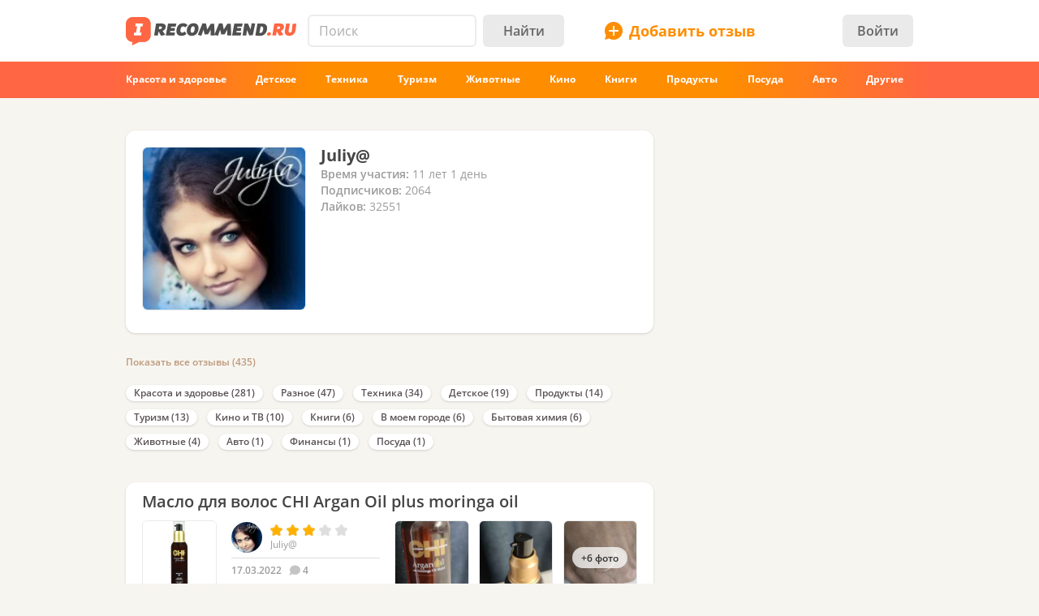

--- FILE ---
content_type: text/html; charset=utf-8
request_url: https://irecommend.ru/users/juliy-0
body_size: 23241
content:
<!DOCTYPE html>
<!--[if IE 7 ]>		 <html class="no-js ie ie7 lte7 lte8 lte9" lang="ru"> <![endif]-->
<!--[if IE 8 ]>		 <html class="no-js ie ie8 lte8 lte9" lang="ru"> <![endif]-->
<!--[if IE 9 ]>		 <html class="no-js ie ie9 lte9>" lang="ru"> <![endif]-->
<!--[if (gt IE 9)|!(IE)]><!--> <html class="no-js ab9" lang="ru"> <!--<![endif]-->
<head prefix="fb: http://ogp.me/ns/fb#">
<meta http-equiv="Content-Type" content="text/html; charset=utf-8" />
	<title>Juliy@ | отзывы</title>
  <meta name="robots" content="index,follow,max-image-preview:large" />
  <meta property="fb:admins" content="100001701105335" />
  <script>
		var geoip = {c: "US", r: "OH"};
	</script>
	<meta id="metaviewport" name=viewport content="width=device-width, initial-scale=1, maximum-scale=1.0, user-scalable=no">

  <link rel="preload" crossorigin="anonymous" href="/themes/irecommend_new/media/icon-fonts/fontello.woff2?37885219" as="font" type="font/woff2" />  
  <style>body,button,input{font-family: "Open Sans", "Arial", sans-serif}</style>

  <script>
  !function (a) {
    try
    {
      for (var e = a.document.getElementsByTagName("html")[0].classList, t = /ab(\d+)/, n = 0, c = 0; c < e.length; c++) {
        var o;
        (o = t.exec(e[c])) && (n = parseInt(o[1], 10))
      }
      var r = "ab_var";
      a[r] = n, a.document.cookie = r + "=" + n + "; path=/; expires=31536000"
    } catch (a) {
    }
  }(window);
  </script>

  <script>
    window.adapt_middle_max = 980;
    window.adapt_middle_min = 499;
    window.adaptive_interactive_edge = 439;
    window.adaptive_interactive_edge2 = 599;
  </script>

  <link rel="preload" href="/sites/all/libraries/requirejs/require2_3_2.js" as="script">
<meta http-equiv="Content-Type" content="text/html; charset=utf-8" />

<link type="text/css" rel="stylesheet" media="all" href="/modules/cck/theme/content-module.css?v=b3&hash=4b10ffc529b4bfc1" />
<link type="text/css" rel="stylesheet" media="all" href="/modules/filefield/filefield.css?v=b3&hash=dfb0d634027d8fa0" />
<link type="text/css" rel="stylesheet" media="all" href="/modules/fivestar/css/fivestar.css?v=b3&hash=38c58592632b264a" />
<link type="text/css" rel="stylesheet" media="all" href="/modules/fivestar/widgets/irecommend/irecommend.css?v=b3&hash=51df3941d980d343" />
<link type="text/css" rel="stylesheet" media="all" href="/modules/node/node.css?v=b3&hash=9a79c09d955195f5" />
<link type="text/css" rel="stylesheet" media="all" href="/modules/system/defaults.css?v=b3&hash=a99725fc0d7fd2d3" />
<link type="text/css" rel="stylesheet" media="all" href="/modules/system/system.css?v=b3&hash=f254245b1f94c979" />
<link type="text/css" rel="stylesheet" media="all" href="/modules/user/user.css?v=b3&hash=3ccbe774c71f463d" />
<link type="text/css" rel="stylesheet" media="all" href="/sites/all/modules/ckeditor/ckeditor.css?v=b3&hash=d10d264789d3f79f" />
<link type="text/css" rel="stylesheet" media="all" href="/sites/all/modules/logintoboggan/logintoboggan.css?v=b3&hash=49412a19c70278b2" />
<link type="text/css" rel="stylesheet" media="all" href="/sites/all/modules/video_filter/video_filter.css?v=b3&hash=5c09aad8e9779e11" />
<link type="text/css" rel="stylesheet" media="all" href="/sites/all/modules/_custom/scrolltop/scrolltop.css?v=b3&hash=a5d0cdd4f67c7cc3" />
<link type="text/css" rel="stylesheet" media="all" href="/modules/views/css/views.css?v=b3&hash=bf51a84fba75051e" />
<link type="text/css" rel="stylesheet" media="all" href="/sites/all/modules/_custom/site/site.all.css?v=b3&hash=d7a41af724652f2f" />
<link type="text/css" rel="stylesheet" media="all" href="/sites/all/modules/_custom/site/site.every.page.css?v=b3&hash=f82f8692d0463067" />
<link type="text/css" rel="stylesheet" media="all" href="/modules/cck/modules/fieldgroup/fieldgroup.css?v=b3&hash=62e9202e8332dafb" />
<link type="text/css" rel="stylesheet" media="all" href="/sites/all/modules/_custom/referral/referral.css?v=b3&hash=66f1bb02d3325b70" />
<link type="text/css" rel="stylesheet" media="all" href="/sites/all/modules/_custom/footable/footable.css?v=b3&hash=9f598dd7f08956ba" />
<link type="text/css" rel="stylesheet" media="all" href="/sites/all/modules/_custom/site/site.css?v=b3&hash=eb28cf046f160c93" />
<link type="text/css" rel="stylesheet" media="all" href="/themes/irecommend_new/css/style.css?v=b3&hash=745d7fdf8db8bb31" />
<link type="text/css" rel="stylesheet" media="screen and (max-width: 980px)" href="/themes/irecommend_new/css/adapt/adapt.css?v=b3&hash=06a4a41c75c7a375" />
<style id="endofstyles" ></style><script type="text/javascript">
<!--//--><![CDATA[//><!--
var Drupal = Drupal || {};Drupal.settings = {"basePath":"\/","fivestar":{"titleUser":"Your rating: ","titleAverage":"\u0421\u0440\u0435\u0434\u043d\u0435\u0435: ","feedbackSavingVote":"\u0418\u0434\u0435\u0442 \u0441\u043e\u0445\u0440\u0430\u043d\u0435\u043d\u0438\u0435 \u043e\u0446\u0435\u043d\u043a\u0438...","feedbackVoteSaved":"\u0412\u0430\u0448 \u0433\u043e\u043b\u043e\u0441 \u0441\u043e\u0445\u0440\u0430\u043d\u0451\u043d.","feedbackDeletingVote":"Deleting your vote...","feedbackVoteDeleted":"Your vote has been deleted."},"ss":{"scroll":true,"scrollmax":20},"timeago":{"cutoff":141200000,"localetitle":true,"lang_path":"\/sites\/all\/modules\/timeago\/jquery.timeago.ru.js"},"adapt":{"scrollable":false},"banners_inline":{"aabcookie":"kaswo","aabscriptsrc":""},"imglazy":{"threshold":null,"rateLimit":18,"burst":200,"cancelOnExit":false,"vanillaLazyLoad":true},"stats":{"cookies":[],"cookie_domain":"irecommend.ru","jsurl":"\/sites\/all\/modules\/_custom\/stats\/stats.js.php"},"site":{"teasersBehold":{"timerDelay":200,"elemViewThreshold":1000,"observerThreshold":0.9,"countByContinuousTime":true},"theme":"irecommend_new","uid":0,"type":"user","breadcrumb":["\u0413\u043b\u0430\u0432\u043d\u0430\u044f"]},"jslogLimit":3,"views":{"ajax_path":["\/views\/ajax","\/views\/ajax"],"ajaxViews":[{"view_name":"unpublished_reviews","view_display_id":"block_2","view_args":"316245\/0","view_path":"user\/316245","view_base_path":"moderate\/for_moderation","view_dom_id":1,"pager_element":0},{"view_name":"unpublished_reviews","view_display_id":"block_1","view_args":"316245\/0","view_path":"user\/316245","view_base_path":"moderate\/for_moderation","view_dom_id":2,"pager_element":0}]},"noti":{"counters":[],"refresh":false,"delay":90000},"requirejs_settings":{"baseUrl":"\/sites\/all\/libraries","paths":{"jquery.form":["jquery.form\/jquery.form.min.js?ver=0.0.1b3\u0026hash=f448c593c242d134"],"jquery.scrollTo":["jquery.scrollTo\/jquery.scrollTo.js?ver=2.1.2b3\u0026hash=6718b0a1034b21e7"],"jquery.ui":["jquery.ui\/1.13.3\/jquery-ui.min.js?ver=0.0.1b3\u0026hash=0b15bff6f3ec7e5e"],"jquery.ui.touch-punch":["jquery.ui.touch-punch\/jquery.ui.touch-punch.js?ver=0.0.1b3\u0026hash=594c7fa31e788c18"],"jqueryuitheme":["jquery.ui\/1.13.3\/jquery-ui.min.css?ver=0.0.1b3\u0026hash=949ca8ab45fad510"],"footable":["footable\/footable.all.min.js?ver=0.0.1b3\u0026hash=90ed750038fd0b73"],"footablecss":["footable\/css\/footable.core.css?ver=0.0.1b3\u0026hash=2f1cd43531597c94"],"awesome":["awesome\/css\/font-awesome.min.css?ver=0.0.1b3\u0026hash=269550530cc127b6"],"nprogress":["nprogress\/nprogress.js?ver=0.0.1b3\u0026hash=353710a40c9db021"],"nprogress-style":["nprogress\/nprogress.css?ver=0.0.1b3\u0026hash=6fc863442248ddcd"],"highlight":["highlight\/highlight.pack.js?ver=0.0.1b3\u0026hash=94d5ab9eb7ca9be2"],"highlight-style":["highlight\/styles\/color-brewer.css?ver=0.0.1b3\u0026hash=0d7683a0a7a61c4b"],"modernizr":["modernizr\/modernizr.js?ver=0.0.1b3\u0026hash=5b19845a8a17800c"],"polyfill.matchmedia":["polyfill\/matchmedia\/matchMedia.js?ver=0.0.1b3\u0026hash=8aba065dab77041d"],"polyfill.date-input-polyfill":["polyfill\/date-input-polyfill\/date-input-polyfill.dist.js?ver=0.0.1b3\u0026hash=c4131fb40d13a790"],"spin":["spin\/spin.min.js?ver=0.0.1b3\u0026hash=f2b0a61b3a739d03"],"jquery.knob":["mini-upload-form\/assets\/js\/jquery.knob.js?ver=0.0.1b3\u0026hash=2ff186c8a3348b28"],"jquery.iframe-transport":["mini-upload-form\/assets\/js\/jquery.iframe-transport.js?ver=0.0.1b3\u0026hash=e041d8a3038edd18"],"jquery.ui.widget":["mini-upload-form\/assets\/js\/jquery.ui.widget.js?ver=0.0.1b3\u0026hash=f479494e3c298af1"],"jquery.fileupload":["mini-upload-form\/assets\/js\/jquery.fileupload.js?ver=0.0.1b3\u0026hash=faf0c184d450e952"],"jquery.fileupload.style":["mini-upload-form\/assets\/css\/style.css?ver=0.0.1b3\u0026hash=162178779a3f93cd"],"rangy-core":["rangy\/rangy-core.js?ver=0.0.1b3\u0026hash=45c4f71d2213de88"],"rangy-serializer":["rangy\/rangy-serializer.js?ver=0.0.1b3\u0026hash=f4104d003a720143"],"rangy-classapplier":["rangy\/rangy-classapplier.js?ver=0.0.1b3\u0026hash=ee31e3066e7d8202"],"rangy-highlighter":["rangy\/rangy-highlighter.js?ver=0.0.1b3\u0026hash=0dfdcfe866b0c13b"],"rangy-textrange":["rangy\/rangy-textrange.js?ver=0.0.1b3\u0026hash=eff5d690f5e75a9a"],"rangy-selectionsaverestore":["rangy\/rangy-selectionsaverestore.js?ver=0.0.1b3\u0026hash=b323431e8b3b1678"],"jquery.overlayScrollbars":["jquery.overlayScrollbars\/jquery.overlayScrollbars.js?ver=0.0.1b3\u0026hash=7964c756f72cd270"],"jquery.overlayScrollbars-style":["jquery.overlayScrollbars\/jquery.overlayScrollbars.css?ver=0.0.1b3\u0026hash=028afed797f6ebf6"],"chartjs":["chartjs\/Chart.js?ver=0.0.1b3\u0026hash=995971f2a1bbcf30"],"stickyfill":["stickyfill-2.1.0\/stickyfill.js?ver=0.0.1b3\u0026hash=6d5324ca2d034d18"],"beholder":["beholder\/dist\/beholder.js?ver=0.1.0b3\u0026hash=42cd8bbe4af0b723"],"lazyload":["vanilla-lazyload\/lazyload-19.1.3.min.js?ver=0.0.1b3\u0026hash=b72ffdbf1a7ec170"],"@popperjs\/core":["popperjs\/core\/dist\/umd\/popper.js?ver=0.0.1b3\u0026hash=31032b08bd8e7222"],"tippy":["tippy\/dist\/tippy-bundle.umd.js?ver=0.0.1b3\u0026hash=be40939a1df8aa4c"],"jquery.timeago":["\/sites\/all\/modules\/timeago\/jquery.timeago.min.js?ver=0.0.1b3\u0026hash=5c17fa00e2897651"],"cropper":["\/sites\/all\/modules\/_custom\/imagefield_zip\/cropper\/src\/cropper.js?ver=0.0.5b3\u0026hash=2181817ffa0e5f04"],"cropperstyle":["\/sites\/all\/modules\/_custom\/imagefield_zip\/cropper\/src\/cropper.css?ver=0.0.5b3\u0026hash=4c0026bce2ea113c"],"jquery.lazyload":["\/sites\/all\/modules\/_custom\/imglazy\/jquery.lazyload.min.js?ver=0.0.1b3\u0026hash=89c45121934ed466"],"photoswipe":["photoswipe\/dist\/photoswipe.js?ver=0.0.1b3\u0026hash=b75b586ed2581b8d"],"photoswipeui":["photoswipe\/dist\/photoswipe-ui-default.js?ver=0.0.1b3\u0026hash=9cbb085640c43df8"],"seealso.block":["\/sites\/all\/modules\/_custom\/seealso\/lib\/dist\/seealso-block.js?ver=0.3.1b3\u0026hash=3177d744e5f3d363"]},"shim":{"jquery.ui":["jquery","css!jqueryuitheme"],"jquery.ui.touch-punch":{"deps":["jquery.ui"]},"footable":{"exports":"$","deps":["jquery","css!footablecss"]},"nprogress":["css!nprogress-style"],"highlight":["css!highlight-style"],"modernizr":{"exports":"Modernizr"},"polyfill.matchmedia":{"exports":"matchMedia"},"spin":{"exports":"Spinner"},"jquery.knob":{"exports":"$","deps":["jquery"]},"jquery.fileupload":["jquery.knob","jquery.iframe-transport","jquery.ui.widget"],"jquery.overlayScrollbars":{"deps":["css!jquery.overlayScrollbars-style"]},"stickyfill":{"exports":"Stickyfill"},"jquery.timeago":["jquery"],"cropper":["jquery","css!cropperstyle"],"jquery.lazyload":["jquery"]},"map":{"*":{"css":"require-css-v3\/css"}},"waitSeconds":0}};
//--><!]]>
</script>
<script type='text/javascript'>
<!--//--><![CDATA[//><!--
(function (window) {
  function jw() {
    this._functions = [];
    this.run = function (func) {
      this._functions.push(func);
    };
    this.resolve = function (arg) {
      this.run = function (func) {
        func(arg);
      };
      for (var i = 0; i < this._functions.length; i++) {
        var func = this._functions[i];
        delete this._functions[i];
        func(arg);
      }
    };
  }
  var rqw = new jw();

  window.rqw = function (fnc) {
    rqw.run(fnc);
  };
  window.rqw.resolve = function () {
    return rqw.resolve.apply(rqw, arguments);
  };
  var jqw = new jw();
  window.jqw = function (fnc) {
    jqw.run(fnc);
  };
  window.jqw.resolve = function () {
    return jqw.resolve.apply(jqw, arguments);
  };
})(window);
//--><!]]>
</script><script type='text/javascript'>  

<!--//--><![CDATA[//><!--

(function (win) {

  var middle_max = 800;
  var middle_min = 700;
  if (typeof win['adapt_middle_max'] !== 'undefined' && typeof win['adapt_middle_min'] !== 'undefined') {
    middle_max = win.adapt_middle_max;
    middle_min = win.adapt_middle_min;
  }

  win['Adapt'] = {
    init: function () {
    },
    mobilecheck: function () {
      var check = false;
      (function (a) {
        if (/android|ios|ipad|iphone|mobile|tablet|wp7|wp8|wp10/i.test(a))
          check = true;
      })(win.navigator.userAgent || win.navigator.vendor || win.opera);
      return check;
    },
    checkcookie: function () {
      try { if (document.cookie.match(new RegExp("(^| )adaptmode=0")) !== null){return false;}} catch (e) {}
      return null;
    },
    getCurrentState: function () {
      if (typeof this['AdaptEnabled'] === 'undefined' || !this['AdaptEnabled']) {
        return 'full';
      }
      var w = null;
      var s = ['min', 'middle', 'full'];
      if (typeof this['cachedstate'] !== 'undefined'){
        return this['cachedstate'];
      }
      try {
        w = Math.max(win.innerWidth || 0, win.document.documentElement.clientWidth || 0, win.document.body.clientWidth || 0);
      } catch (e) {
        w = null;
      }
      var ret = s[2];
      switch (true) {
        case (w > middle_max):
          break;
        case (w <= middle_max && w > middle_min):
          ret = s[1];
          break;
        case (w <= middle_min):
          ret = s[0];
          break;
        default:
          ret = s[2];
      }
      this['cachedstate'] = ret;
      return ret;
    }
  };
  var A = win['Adapt'];
  win.BANNERS_INLINE_GOOGLETAG = win.BANNERS_INLINE_GOOGLETAG || [];
  win.BANNERS_INLINE_GOOGLETAG.push(function (googletag) {
    googletag.pubads().setTargeting("at_" + Adapt.getCurrentState(), "T");
  });

  if (A.mobilecheck() && A.checkcookie() !== false) {
    A['AdaptEnabled'] = true;
  } else {
    A['AdaptEnabled'] = false;
    try {
      var mvp = win.document.getElementById('metaviewport');
      mvp.setAttribute('content', 'width=1024');
    } catch (e) {}
    try {
    (function(a, d) {
      a = a.getElementsByTagName("link");
      for (var b = 0; b < a.length; b++) {
        var c = a[b];
        try {
          var e = c.getAttribute("href");
          "string" === typeof e && e.substring(0, d.length) === d && c.parentNode.removeChild(c);
        } catch (f) {
        }
      }
    })(document, "/themes/irecommend_new/css/adapt/adapt.css");
    } catch (e) {}
  }
})(window);

//--><!]]>

</script>

<link rel="icon" type="image/png" href="/themes/irecommend_new/images/favicon.png?v=1"/>
<meta name="referrer" content="no-referrer-when-downgrade">

<meta name="description" content="Миллионы отзывов о товарах и услугах с фото и опытом использования: косметика, техника, детские товары, отели и многое другое." />
<meta name="keywords" content="Отзывы, косметика, техника, отели, опыт использования" />
<link rel="canonical" href="https://irecommend.ru/users/juliy-0">
<script type="application/ld+json">{
    "@context": "https:\/\/schema.org",
    "@type": "ProfilePage",
    "dateCreated": "2014-11-18T16:42:10+03:00",
    "mainEntity": {
        "@type": "Person",
        "name": "Juliy@",
        "identifier": 316245,
        "agentInteractionStatistic": {
            "@type": "InteractionCounter",
            "interactionType": "https:\/\/schema.org\/WriteAction",
            "userInteractionCount": 435
        },
        "interactionStatistic": [
            {
                "@type": "InteractionCounter",
                "interactionType": "https:\/\/schema.org\/FollowAction",
                "userInteractionCount": 2064
            },
            {
                "@type": "InteractionCounter",
                "interactionType": "https:\/\/schema.org\/LikeAction",
                "userInteractionCount": 32551
            }
        ],
        "image": "https:\/\/cdn-irec.r-99.com\/sites\/default\/files\/imagecache\/250i\/pictures\/picture-316245-ff5d2.jpg"
    }
}</script>
    <script type="text/javascript">
<!--//--><![CDATA[//><!--
(function (win) {
  win['page_tag_info'] ={"gavgav":"gavgav_0"};
  try {
    if (typeof win['page_tag_info']['tags'] == 'undefined') {
      var tags = Drupal.settings.catalog.info.conjunction_term;
      var termParents = Drupal.settings.catalog.info.term_parents;

      if (typeof termParents === 'object') {
        var conjunctionTermParents = [];
        for (var tid in termParents) {
          if (termParents.hasOwnProperty(tid)) {
            conjunctionTermParents = conjunctionTermParents.concat(termParents[tid]);
          }
        }

        if (conjunctionTermParents.length) {
          tags = tags.concat(conjunctionTermParents);
        }
      }

      win['page_tag_info']['tags'] = tags;
    }
  } catch (e) {
  }
  win['banners_inline'] = function (id) {
    try {
      var ob = Drupal.settings.banners_inline.banners[id];
      var curstate;
      if (typeof win.Adapt !== "undefined") {
        curstate = win.Adapt.getCurrentState();
      } else {
        curstate = 'full';
      }
      for (var i = 0; i < ob.length; i++) {
        var block = ob[i];
        if ((typeof block.adapt_states !== "undefined" && block.adapt_states.length > 0 && -1 !== block.adapt_states.indexOf(curstate))
            || ((!block.adapt_states || block.adapt_states.length === 0) && curstate === 'full')) {
          var fallback = (typeof block.fallback !== 'undefined') ? block.fallback : '' 
              classes = (typeof block.classes !== 'undefined') ? block.classes : '' 
              ,pref = '<span class="brocock '+classes+'" data-fallback="'+fallback+'">', suf = '</span>';
          win.document.write(pref+block.code+suf);
          break;
        }
      }
    } catch (e) {
    }
  };
  win['banners_inline_framelistener'] = win['banners_inline_framelistener'] || {};
})(this);
//--><!]]>
</script>
<script type="text/javascript">
<!--//--><![CDATA[//><!--
Drupal.locale = { 'pluralFormula': function($n) { return Number((((($n%10)==1)&&(($n%100)!=11))?(0):((((($n%10)>=2)&&(($n%10)<=4))&&((($n%100)<10)||(($n%100)>=20)))?(1):2))); }, 'strings': {"Drag to re-order":"\u041f\u0435\u0440\u0435\u043c\u0435\u0441\u0442\u0438\u0442\u0435 \u0434\u043b\u044f \u0438\u0437\u043c\u0435\u043d\u0435\u043d\u0438\u044f \u043f\u043e\u0440\u044f\u0434\u043a\u0430","Changes made in this table will not be saved until the form is submitted.":"\u0418\u0437\u043c\u0435\u043d\u0435\u043d\u0438\u044f, \u0441\u0434\u0435\u043b\u0430\u043d\u043d\u044b\u0435 \u0432 \u0441\u043f\u0438\u0441\u043a\u0435 \u043d\u0435 \u0432\u0441\u0442\u0443\u043f\u044f\u0442 \u0432 \u0441\u0438\u043b\u0443 \u043f\u043e\u043a\u0430 \u0432\u044b \u043d\u0435 \u0441\u043e\u0445\u0440\u0430\u043d\u0438\u0442\u0435 \u0438\u0445.","Deselect all rows in this table":"\u0421\u043d\u044f\u0442\u044c \u043e\u0442\u043c\u0435\u0442\u043a\u0443 \u0441\u043e \u0432\u0441\u0435\u0445 \u043a\u043e\u043b\u043e\u043d\u043e\u043a \u0442\u0430\u0431\u043b\u0438\u0446\u044b","Select all rows in this table":"\u041e\u0442\u043c\u0435\u0442\u0438\u0442\u044c \u0432\u0441\u0435 \u043a\u043e\u043b\u043e\u043d\u043a\u0438 \u0442\u0430\u0431\u043b\u0438\u0446\u044b","Close":"\u0417\u0430\u043a\u0440\u044b\u0442\u044c","Collapse all":"\u0421\u0432\u0435\u0440\u043d\u0443\u0442\u044c \u0432\u0441\u0435","Compact view":"\u041a\u043e\u043c\u043f\u0430\u043a\u0442\u043d\u044b\u0439 \u0432\u0438\u0434","edit (!seconds s. left)":"\u0438\u0437\u043c\u0435\u043d\u0438\u0442\u044c (\u043e\u0441\u0442\u0430\u043b\u043e\u0441\u044c !seconds \u0441\u0435\u043a.)","s.":"\u0441\u0435\u043a.","You can not edit it anymore.":"\u0420\u0435\u0434\u0430\u043a\u0442\u0438\u0440\u043e\u0432\u0430\u043d\u0438\u0435 \u0431\u043e\u043b\u044c\u0448\u0435 \u043d\u0435 \u0432\u043e\u0437\u043c\u043e\u0436\u043d\u043e.","Failed to load the image.":"\u041d\u0435 \u0443\u0434\u0430\u043b\u043e\u0441\u044c \u0437\u0430\u0433\u0440\u0443\u0437\u0438\u0442\u044c \u0438\u0437\u043e\u0431\u0440\u0430\u0436\u0435\u043d\u0438\u0435.","more...":"\u0435\u0449\u0435...","The titles usually begin with a capital letter.":"\u041e\u0431\u044b\u0447\u043d\u043e \u043d\u0430\u0447\u0438\u043d\u0430\u0435\u0442\u0441\u044f \u0441 \u0437\u0430\u0433\u043b\u0430\u0432\u043d\u043e\u0439 \u0431\u0443\u043a\u0432\u044b.","You are writing in all capital letters, Caps Lock is probably on?":"\u0412\u044b \u0432\u0432\u0435\u043b\u0438 \u0442\u043e\u043b\u044c\u043a\u043e \u0437\u0430\u0433\u043b\u0430\u0432\u043d\u044b\u0435 \u0431\u0443\u043a\u0432\u044b. \u0412\u043e\u0437\u043c\u043e\u0436\u043d\u043e, \u0432\u043a\u043b\u044e\u0447\u0451\u043d Caps Lock?","Expand all":"\u0420\u0430\u0441\u043a\u0440\u044b\u0442\u044c \u0432\u0441\u0435","Full view":"\u041f\u043e\u043b\u043d\u044b\u0439 \u0432\u0438\u0434","Show quote":"\u041f\u043e\u043a\u0430\u0437\u0430\u0442\u044c \u0446\u0438\u0442\u0430\u0442\u0443","Hide quote":"\u0421\u043a\u0440\u044b\u0442\u044c \u0446\u0438\u0442\u0430\u0442\u0443","ago":"\u043d\u0430\u0437\u0430\u0434","from now":"","a moment":"","about a minute":"","%d minutes":"","about an hour":"","about %d hours":"","a day":"","%d days":"","about a month":"","%d months":"","about a year":"","%d years":"","An error occurred during upload.":"\u0412\u043e \u0432\u0440\u0435\u043c\u044f \u0437\u0430\u0433\u0440\u0443\u0437\u043a\u0438 \u043f\u0440\u043e\u0438\u0437\u043e\u0448\u043b\u0430 \u043e\u0448\u0438\u0431\u043a\u0430.","Please check network connection or try to reload page.":"\u041f\u043e\u0436\u0430\u043b\u0443\u0439\u0441\u0442\u0430, \u043f\u0440\u043e\u0432\u0435\u0440\u044c\u0442\u0435 \u0438\u043d\u0442\u0435\u0440\u043d\u0435\u0442-\u0441\u043e\u0435\u0434\u0438\u043d\u0435\u043d\u0438\u0435 \u0438\u043b\u0438 \u043f\u043e\u043f\u0440\u043e\u0431\u0443\u0439\u0442\u0435 \u043f\u0435\u0440\u0435\u0437\u0430\u0433\u0440\u0443\u0437\u0438\u0442\u044c \u0441\u0442\u0440\u0430\u043d\u0438\u0446\u0443.","A request to confirm your email will be sent after saving":"\u0417\u0430\u043f\u0440\u043e\u0441 \u0434\u043b\u044f \u043f\u043e\u0434\u0442\u0432\u0435\u0440\u0436\u0434\u0435\u043d\u0438\u044f email \u0431\u0443\u0434\u0435\u0442 \u043e\u0442\u043f\u0440\u0430\u0432\u043b\u0435\u043d \u043f\u043e\u0441\u043b\u0435 \u0441\u043e\u0445\u0440\u0430\u043d\u0435\u043d\u0438\u044f","Show more":"\u041f\u043e\u043a\u0430\u0437\u0430\u0442\u044c \u0431\u043e\u043b\u044c\u0448\u0435","Back":"\u041d\u0430\u0437\u0430\u0434","Forward":"\u0414\u0430\u043b\u0435\u0435","Views":"\u041f\u0440\u043e\u0441\u043c\u043e\u0442\u0440\u043e\u0432","Year":"\u0413\u043e\u0434","Month":"\u041c\u0435\u0441\u044f\u0446","Request error":"\u041e\u0448\u0438\u0431\u043a\u0430 \u0437\u0430\u0433\u0440\u0443\u0437\u043a\u0438 \u0434\u0430\u043d\u043d\u044b\u0445","Apply changes":"\u041f\u0440\u0438\u043c\u0435\u043d\u0438\u0442\u044c","Reset":"\u0421\u0431\u0440\u043e\u0441\u0438\u0442\u044c","Value must be !mindate or later.":"\u0417\u043d\u0430\u0447\u0435\u043d\u0438\u0435 \u0434\u043e\u043b\u0436\u043d\u043e \u0431\u044b\u0442\u044c !mindate \u0438\u043b\u0438 \u043f\u043e\u0437\u0436\u0435.","Value must be !maxdate or earlier.":"\u0417\u043d\u0430\u0447\u0435\u043d\u0438\u0435 \u0434\u043e\u043b\u0436\u043d\u043e \u0431\u044b\u0442\u044c !maxdate \u0438\u043b\u0438 \u0440\u0430\u043d\u044c\u0448\u0435.","Please enter a valid value. The field is incomplete or has an invalid date.":"\u041f\u043e\u0436\u0430\u043b\u0443\u0439\u0441\u0442\u0430, \u0432\u0432\u0435\u0434\u0438\u0442\u0435 \u043f\u0440\u0430\u0432\u0438\u043b\u044c\u043d\u043e\u0435 \u0437\u043d\u0430\u0447\u0435\u043d\u0438\u0435. \u041f\u043e\u043b\u0435 \u043d\u0435 \u0437\u0430\u043f\u043e\u043b\u043d\u0435\u043d\u043e \u0438\u043b\u0438 \u0438\u043c\u0435\u0435\u0442 \u043d\u0435\u0434\u043e\u043f\u0443\u0441\u0442\u0438\u043c\u0443\u044e \u0434\u0430\u0442\u0443.","You have !seconds seconds left to edit this comment.":"\u0412\u0440\u0435\u043c\u044f \u0440\u0435\u0434\u0430\u043a\u0442\u0438\u0440\u043e\u0432\u0430\u043d\u0438\u044f \u043e\u0433\u0440\u0430\u043d\u0438\u0447\u0435\u043d\u043e. \u0412\u044b \u043c\u043e\u0436\u0435\u0442\u0435 \u0440\u0435\u0434\u0430\u043a\u0442\u0438\u0440\u043e\u0432\u0430\u0442\u044c \u044d\u0442\u043e\u0442 \u043a\u043e\u043c\u043c\u0435\u043d\u0442\u0430\u0440\u0438\u0439 \u0432 \u0442\u0435\u0447\u0435\u043d\u0438\u0435 !seconds \u0441\u0435\u043a. \u041f\u043e\u0441\u043b\u0435 \u044d\u0442\u043e\u0433\u043e \u0440\u0435\u0434\u0430\u043a\u0442\u0438\u0440\u043e\u0432\u0430\u043d\u0438\u0435 \u0431\u0443\u0434\u0435\u0442 \u043d\u0435\u0432\u043e\u0437\u043c\u043e\u0436\u043d\u043e.","You can't edit your comment anymore.":"\u0420\u0435\u0434\u0430\u043a\u0442\u0438\u0440\u043e\u0432\u0430\u043d\u0438\u0435 \u0431\u043e\u043b\u044c\u0448\u0435 \u043d\u0435\u0432\u043e\u0437\u043c\u043e\u0436\u043d\u043e.","Enable search history":"\u0412\u043a\u043b\u044e\u0447\u0438\u0442\u044c \u0438\u0441\u0442\u043e\u0440\u0438\u044e \u043f\u043e\u0438\u0441\u043a\u0430","Disable and clear history":"\u041e\u0442\u043a\u043b\u044e\u0447\u0438\u0442\u044c \u0438 \u043e\u0447\u0438\u0441\u0442\u0438\u0442\u044c \u0438\u0441\u0442\u043e\u0440\u0438\u044e","Show all":"\u041f\u043e\u043a\u0430\u0437\u0430\u0442\u044c \u0432\u0441\u0435","Hide":"\u0421\u043a\u0440\u044b\u0442\u044c","- Select -":"- \u0412\u044b\u0431\u0435\u0440\u0438\u0442\u0435 -","Insert video":"\u0412\u0441\u0442\u0430\u0432\u0438\u0442\u044c \u0432\u0438\u0434\u0435\u043e","Show more reviews":"\u041f\u043e\u043a\u0430\u0437\u0430\u0442\u044c \u0435\u0449\u0451 \u043e\u0442\u0437\u044b\u0432\u044b","Remove":"\u0423\u0434\u0430\u043b\u0438\u0442\u044c","Cancel":"\u041e\u0442\u043c\u0435\u043d\u0430","Repeat password":"\u041f\u043e\u0432\u0442\u043e\u0440\u0438\u0442\u0435 \u043f\u0430\u0440\u043e\u043b\u044c","Weak password":"\u0421\u043b\u0430\u0431\u044b\u0439 \u043f\u0430\u0440\u043e\u043b\u044c","The passwords do not match":"\u041f\u0430\u0440\u043e\u043b\u0438 \u043d\u0435 \u0441\u043e\u0432\u043f\u0430\u0434\u0430\u044e\u0442","Save the form to apply":"\u0421\u043e\u0445\u0440\u0430\u043d\u0438\u0442\u0435 \u0444\u043e\u0440\u043c\u0443, \u0447\u0442\u043e\u0431\u044b \u043f\u0440\u0438\u043c\u0435\u043d\u0438\u0442\u044c"} };
//--><!]]>
</script>
  <script>
try{
Drupal.settings.site.teasersBehold = {"timerDelay":200,"elemViewThreshold":1000,"observerTreshold":0.9,"countByContinuousTime":true};
}catch(e){}
try{
    Drupal.settings.cookies_ec = [];
    Drupal.settings.cookies_ec['cc'] = 888;
}catch(e){}


jqw(function ($) {
  $(function () {
      setTimeout(function () {
        requirejs(["/injector/gpu.js"], function () {
        });
      }, 2500);
  });
});

</script>



<script>
window.yaContextCb = window.yaContextCb || []

try{
    // if( [1,2,3,4,5,6].includes(window.ab_var)){
    //       window.ab_test = 999010;
    //   } else if( [7,8,9,10,11,12].includes(window.ab_var)){
    //       window.ab_test = 999011;
    //   }
    
      
    let dfp_forbidden_tids = new Set([
      1431471, 1633485, 1624787, 599435, 151711, 166251, 225558, 55314,
      128585, 260874, 376538, 38702, 1019584, 38630, 774724, 947556,
      1188419, 90911, 78816, 78810, 140401, 5690, 63114, 938, 50470,
      70759, 143327, 62735, 489121, 405016, 1272308, 212391, 711632,
      673904, 279793, 714008, 562519, 287819, 1397089, 18690, 46302]);
      
    let tags = (window.page_tag_info && window.page_tag_info.tags) ? window.page_tag_info.tags : [];

    let dfp_forbidden = false;
    tags.forEach(function(t) {
        dfp_forbidden = dfp_forbidden || dfp_forbidden_tids.has(Number(t));
      });

    const dfp_forbidden_countries = [
      "TM", "EG", "TJ", "VN", "CN", "ID", "JO", "IN", "AR", "MY", "MA", "MN", "IQ", "MV", "TN", "AL", "PK", "LB", "BD", "SC", 
      "LK", "AD", "PS", "PE", "DZ", "BA", "MM", "CO", "MK", "DO", "EC", "KH", "CI", "KE", "PA", "LY", "VE", "JM", "MU", "CR", "BO", 
      "NP", "TZ", "YE", "NG", "GT", "CM", "UG", "PY", "GI", "ML", "ZM", "JE", "SV", "AF", "SX", "NI", "TG", "LA", "XK", "CG", "HN", 
      "MZ", "ET", "GH", "BJ", "MG", "CF", "CD", "GN", "GA", "SJ", "DJ", "RW", "TC", "GY", "ZW", "SD", "BF", "NC", "PG", "BN", "MW", 
      "EH", "GW", "PW", "BM", "CV", "NE", "BQ", "TT", "GU", "TO", "AW", "GQ", "SM", "BI", "VU", "MH", "SL", "LR", "YT", "SS", "BB", 
      "LC", "BT"
    ];

    if( !dfp_forbidden
        && !!window.geoip
        && !!window.geoip.c
        && !(window.geoip.c == 'RU')
        && !(window.geoip.c == 'UA' && ['40','43','14','09','23','65'].includes(window.geoip.r))
        && !(window.geoip.c == 'GE' && ['AB'].includes(window.geoip.r))
        && !dfp_forbidden_countries.includes(window.geoip.c)
        ){
            rqw(function (r) {
                r(["/injector/reklamko_not_rus.js"], function () {});
            });
        }else{
            rqw(function (r) {
                r(["/injector/reklamko.js"], function () {});
            });
        }
}catch(e){};
</script>




<script src="/injector/botbot.js" async></script>


<script>
    if(!window.dataLayer){
  
      // counters init

  
      // Yandex.Metrika counter init + deleayed loading
      (function(m,e,t,r,i,k,a){
        m[i]=m[i]||function(){(m[i].a=m[i].a||[]).push(arguments)};
        m[i].l=1*new Date();
  
        jqw(function ($) {
          $(function () {
            setTimeout(function () {
              requirejs([r], function () { });
            }, 500);
          });
        });
  
      })
      (window, document, "script", "https://mc.yandex.ru/metrika/tag.js", "ym");       
  
  
      jqw(function ($) {
          $(function () {
                requirejs(["/injector/metrika-config.js"], function () { });
          });
        });
        
  
  
        
      // LiveInternet counter
      jqw(function ($) {
        $(function () {
          setTimeout(function () {
              new Image().src = "https://counter.yadro.ru/hit?r"+
              escape(document.referrer)+((typeof(screen)=="undefined")?"":
              ";s"+screen.width+"*"+screen.height+"*"+(screen.colorDepth?
              screen.colorDepth:screen.pixelDepth))+";u"+escape(document.URL)+
              ";h"+escape(document.title.substring(0,150))+
              ";"+Math.random();
          }, 1000);
        });
      });
  

      // Script loading error into GA4 & YaMetrika
      window.addEventListener('error', function(event) {
            if (event.target.tagName === 'SCRIPT') {

              // gtag('event', 'script_load_error', {
              //       'event_category': 'Script Error',
              //       'event_label': event.target.src,
              //       'non_interaction': true
              //   });

              ym(8092381,'reachGoal','script_load_error',{ 'script_load_error': event.target.src });

            }
        }, true);
  
    }
</script>


<style>
  /* adplay banner fix */
  #adp2282968 { min-height: 190px; }
</style>
</head>

<body class="not-front not-logged-in page-user no-sidebars feast not-logged-in not-front layout-main" >

<div class="page">

	<header class="Header desktopWrap">
    <div class="logoline desktopStuff">
      <div id="logoAndSearch">
        <a href="/">
            <img class="site-logo full" src="/themes/irecommend_new/images/Logo_101c.png" heigth="35" width="210"/>
        </a>
        <form action="/srch" accept-charset="UTF-8" method="get" id="search-theme-form" name="searchForm">
            <div class="horizontal-group hGroup search">
                <div class="TextInput empty">
                    <input placeholder="Поиск" type="text" name="query" class="field srch-ac" autocomplete="OFF" />

                    <svg class="IrecUiSvg resetSearch" viewBox="0 0 20 20">
                        <path d="M10 8.6L1.7 0.3 1.7 0.3C1.3-0.1 0.7-0.1 0.3 0.3L0.3 0.3 0.3 0.3C-0.1 0.7-0.1 1.3 0.3 1.7L8.6 10 0.3 18.3 0.3 18.3C-0.1 18.7-0.1 19.3 0.3 19.7L0.3 19.7 0.3 19.7C0.7 20.1 1.3 20.1 1.7 19.7L10 11.4 18.3 19.7C18.7 20.1 19.3 20.1 19.7 19.7L19.7 19.7C20.1 19.3 20.1 18.7 19.7 18.3L11.4 10 19.7 1.7C20.1 1.3 20.1 0.7 19.7 0.3L19.7 0.3C19.3-0.1 18.7-0.1 18.3 0.3L18.3 0.3 10 8.6Z"></path>
                    </svg>
                </div>
                <button type="submit" name="op" class="Button">Найти</button>
            </div>
        </form>
      </div>

      <div id="SearchAdaptButton" style="width: 22px; margin: 8px 0 4px 8px; color: #c4c4c4;">
        <svg class="IrecUiSvg" viewBox="0 0 18 18" style="height: 20px; width: 20px; margin: 2px;">
          <path d="M11 10C11.6 9.1 12 8.1 12 7 12 4.2 9.8 2 7 2 4.2 2 2 4.2 2 7 2 9.8 4.2 12 7 12 8.1 12 9.1 11.6 10 11L10.6 10.6 11 10ZM17.7 16.3C18.1 16.7 18.1 17.3 17.7 17.7 17.3 18.1 16.7 18.1 16.3 17.7L11.2 12.6C10 13.5 8.6 14 7 14 3.1 14 0 10.9 0 7 0 3.1 3.1 0 7 0 10.9 0 14 3.1 14 7 14 8.6 13.5 10 12.6 11.2L17.7 16.3Z"></path>
        </svg>
      </div>

      <div id="newreviewButton">
        <a href="/landing">
          <div class="accent IrecUiTextButton icons-add-review">Добавить отзыв</div>
        </a>
      </div>
      <div class="IrecUiHamburgerIcon" data-url="/user/login%3Fdestination%3Dhome">
          <div class="AvatarNotice"></div>
      </div>

      <!-- start block.tpl.php -->
<a class="headerLoginButton" href="/user/login?destination=user%2F316245"><button type="button" class="Button" style="min-width: auto; padding: 4px 18px;">Войти</button></a><!-- /end block.tpl.php --><!-- start block.tpl.php -->
<script>try{if(!!Drupal.settings.site.uid && window.location.pathname=='/user') window.location.pathname = '/user/'+Drupal.settings.site.uid;}catch{}</script><!-- /end block.tpl.php -->    </div> <!-- logoline end -->

    <div class="IrecUiNavbarWrapper desktopWrap">
      <div class="IrecUiNavbar desktopStuff">
          <!-- start block.tpl.php -->
<a href="/catalog/list/6"><span class="nav-item-wrapper">Красота и здоровье</span></a><a href="/catalog/list/9"><span class="nav-item-wrapper">Детское</span></a><a href="/catalog/list/3"><span class="nav-item-wrapper">Техника</span></a><a href="/catalog/list/11"><span class="nav-item-wrapper">Туризм</span></a><a href="/catalog/list/8"><span class="nav-item-wrapper">Животные</span></a><a href="/catalog/list/10"><span class="nav-item-wrapper">Кино</span></a><a href="/catalog/list/7"><span class="nav-item-wrapper">Книги</span></a><a href="/catalog/list/937"><span class="nav-item-wrapper">Продукты</span></a><a href="/catalog/list/3768"><span class="nav-item-wrapper">Посуда</span></a><a href="/catalog/list/2"><span class="nav-item-wrapper">Авто</span></a><a href="/category/katalog-otzyvov"><span class="nav-item-wrapper">Другие</span></a><!-- /end block.tpl.php -->      </div>
      <div class="blurringLeft"></div>
      <div class="blurringRight"></div>
    </div>

  </header>

  
  <div class="desktopStuff">

    <div id="sidebar-right-top">
          </div>

    <div id="content">


      <div id="content-top"><!-- start block.tpl.php -->
<script>

  jqw(function ($) {
    try {
      if (Adapt && (Adapt.getCurrentState() == 'min'  ||  Adapt.getCurrentState() == 'middle') )     {
        return;
      }
    } catch (e) {
    }
    var f = function () {
      try {
        var si = $('#sidebar > .sidebar-inset-wrapper');
        var rt = 0;
        if ($('#sidebar-right-top').length > 0) {
          rt = $('#sidebar-right-top').height();
        }

        var mh = ($('#content').height() - rt) - 10;
        //console.log('tt', mh)
        si.css('min-height', mh);
      } catch (e) {
      }
    };
    f();
    setInterval(f, 1300);
  });

</script>


<style id="hotfix-flyingblock" type="text/css">

  .flyingblock, .flyingblock.tofly {
    position: sticky!important;
    top: 0!important;
  }

  .flyingblock.sticky {
    position: sticky!important;
    top: 0!important;
  }

</style>
<style id="hotfix-flyingblock" type="text/css">

   .flyingblock, .flyingblock.tofly {
        position: sticky!important;
        top: 0!important;
    }

    .flyingblock.sticky {
        position: sticky!important;
        top: 0!important;
    }

</style><!-- /end block.tpl.php --></div>
      
<div class="profileContent plate">
  <div class="picture">
  <a href="/users/juliy-0" title="Информация о пользователе." class="active"><img src="https://cdn-irec.r-99.com/sites/default/files/imagecache/250i/pictures/picture-316245-ff5d2.jpg" alt="Juliy@ аватар" title="Информация о пользователе." loading="eager" data-loadingimgplace="pp_profile"/></a></div>

  <div class="infoBlock">
    <div class="tabsMenu"></div>

    <div class="user-name online">Juliy@</div>
  
    
    <div class="user-time">  <h3>История</h3>

<dl class="user-member">
  <dt>Время участия</dt>
<dd>11 лет 1 день</dd>
<br/><dt>Подписчиков</dt>
<dd>2064</dd>
<br/><dt>Лайков</dt>
<dd>32551</dd>
</dl>
</div>

    
    
    
    
      </div>
</div>

      
      <!-- start block.tpl.php -->
    <div class="block-wrapper odd">
        <div id="block-site-9" class="block block-site blockCatalog">
                        <div class="content text">
                <div class="user-profile-reviews">
      <div class="user-profile-reviews__filters">
      <!--noindex-->
<div class="breadcrumb"><div><a href="/users/juliy-0" class="active">Показать все отзывы (435)</a></div></div>
<div class="categories"><a href="/users/juliy-0?category=6" rel="nofollow" class="active">Красота и здоровье (281)</a><a href="/users/juliy-0?category=11782" rel="nofollow" class="active">Разное (47)</a><a href="/users/juliy-0?category=3" rel="nofollow" class="active">Техника (34)</a><a href="/users/juliy-0?category=9" rel="nofollow" class="active">Детское (19)</a><a href="/users/juliy-0?category=937" rel="nofollow" class="active">Продукты (14)</a><a href="/users/juliy-0?category=11" rel="nofollow" class="active">Туризм (13)</a><a href="/users/juliy-0?category=10" rel="nofollow" class="active">Кино и ТВ (10)</a><a href="/users/juliy-0?category=7" rel="nofollow" class="active">Книги (6)</a><a href="/users/juliy-0?category=12" rel="nofollow" class="active">В моем городе (6)</a><a href="/users/juliy-0?category=3769" rel="nofollow" class="active">Бытовая химия (6)</a><a href="/users/juliy-0?category=8" rel="nofollow" class="active">Животные (4)</a><a href="/users/juliy-0?category=2" rel="nofollow" class="active">Авто (1)</a><a href="/users/juliy-0?category=5" rel="nofollow" class="active">Финансы (1)</a><a href="/users/juliy-0?category=3768" rel="nofollow" class="active">Посуда (1)</a></div>
<!--/noindex-->    </div>
    <div class="user-profile-reviews__content">
    

  <div class="smTeaser plate teaser-item " data-type="1" data-nid="8288427"
  data-vid="14711246"
  data-product-id="3673022"
  data-photos-count="9">
    <div class="productName"><a href="/content/maslo-dlya-volos-chi-argan-oil-plus-moringa-oil">Масло для волос CHI Argan Oil plus moringa oil</a></div>

    <div class="authorAndPhoto">
 <a class="productPhoto" href="/content/tak-davno-o-nem-mechtala-i-razocharovalas-chi-argan-oil-ne-opravdal-moikh-nadezhd"><img class="lazy lazy-loader imagecache" title="" alt="" src="/themes/irecommend_new/images/ajax-loader.gif" data-original="https://cdn-irec.r-99.com/sites/default/files/imagecache/150o/product-images/747116/ahZeksozUnrmH5W1XuIw.jpg"></a>
      <div class="authorSpace">
        <div class="half1">
          <div class="authorPhoto"><div class="picture">
  <a href="/users/juliy-0" title="Информация о пользователе."><img src="https://cdn-irec.r-99.com/sites/default/files/imagecache/60i/pictures/picture-316245-ff5d2.jpg" alt="Juliy@ аватар" title="Информация о пользователе." loading="lazy" data-loadingimgplace="pp_node"/></a></div>
</div>
          <div>
            <div class="starsRating"><div class="fivestarWidgetStatic fivestarWidgetStatic-vote fivestarWidgetStatic-5"><div class="star"><div class="on"></div></div><div class="star"><div class="on"></div></div><div class="star"><div class="on"></div></div><div class="star"><div class="off"></div></div><div class="star"><div class="off"></div></div></div></div>
            <div class="authorName"><a href="/users/juliy-0">Juliy@</a></div>
          </div>
        </div>
        <div class="half2">
          <div class="created" title="Дата публикации"><span class="date-created">17.03.2022</span><span class="time-created">17:44</span></div>
                                 <div title="Комментарии" class="comments tooltiped icons-comment-number">4</div>        </div>
      </div>

      <div class="reviewImages"><div class="review-previews-imgs"><div class="review-previews-imgs-items"><a href="/content/tak-davno-o-nem-mechtala-i-razocharovalas-chi-argan-oil-ne-opravdal-moikh-nadezhd"><img class="lazy imagecache" title="" alt=""width="200" height="200" data-original="https://cdn-irec.r-99.com/sites/default/files/imagecache/200i/user-images/316245/SA9gsEFFiLcpNEQiBHQBkw.jpg"src="/themes/irecommend_new/images/ajax-loader.gif"></a><a href="/content/tak-davno-o-nem-mechtala-i-razocharovalas-chi-argan-oil-ne-opravdal-moikh-nadezhd"><img class="lazy imagecache" title="" alt=""width="200" height="200" data-original="https://cdn-irec.r-99.com/sites/default/files/imagecache/200i/user-images/316245/BaL2mWN7L7dHY1yozMDUA.jpg"src="/themes/irecommend_new/images/ajax-loader.gif"></a><a href="/content/tak-davno-o-nem-mechtala-i-razocharovalas-chi-argan-oil-ne-opravdal-moikh-nadezhd"><img class="lazy imagecache" title="" alt=""width="200" height="200" data-original="https://cdn-irec.r-99.com/sites/default/files/imagecache/200i/user-images/316245/2wPYPc2bP5xn4WABFXAGg.jpg"src="/themes/irecommend_new/images/ajax-loader.gif"></a></div><div class="review-previews-imgs-more"><a href="/content/tak-davno-o-nem-mechtala-i-razocharovalas-chi-argan-oil-ne-opravdal-moikh-nadezhd">+6 фото </a></div></div></div>
    </div>

    <a class="reviewTextSnippet" style="display: block;" href="/content/tak-davno-o-nem-mechtala-i-razocharovalas-chi-argan-oil-ne-opravdal-moikh-nadezhd" data-text="Читать весь отзыв">
      <div class="reviewTitle">Так давно о нем мечтала и... разочаровалась(( CHI Argan Oil не оправдал моих надежд.</div>
      <span class="reviewTeaserText">Всем привет. Мои эксперименты с волосами продолжаются.</span>
    </a>
  </div>


<!-- /#node-myreview-8288427 -->



  <div class="smTeaser plate teaser-item " data-type="1" data-nid="8213041"
  data-vid="14594095"
  data-product-id="8213040"
  data-photos-count="7">
    <div class="productName"><a href="/content/avtokormushka-petkit-dlya-kotov-i-sobak-fresh-element-solo-3-l">Автокормушка PETKIT для котов и собак Fresh Element SOLO 3 л</a></div>

    <div class="authorAndPhoto">
 <a class="productPhoto" href="/content/nezamenimaya-veshch-dlya-kotov-kontrol-pitaniya-kot-vsegda-syt-i-dovolen-udoben-dlya-tekh-kt"><img class="lazy lazy-loader imagecache" title="" alt="" src="/themes/irecommend_new/images/ajax-loader.gif" data-original="https://cdn-irec.r-99.com/sites/default/files/imagecache/150o/product-images/316245/UaTC1mEVHqGC6WmHLkz18g.jpg"></a>
      <div class="authorSpace">
        <div class="half1">
          <div class="authorPhoto"><div class="picture">
  <a href="/users/juliy-0" title="Информация о пользователе."><img src="https://cdn-irec.r-99.com/sites/default/files/imagecache/60i/pictures/picture-316245-ff5d2.jpg" alt="Juliy@ аватар" title="Информация о пользователе." loading="lazy" data-loadingimgplace="pp_node"/></a></div>
</div>
          <div>
            <div class="starsRating"><div class="fivestarWidgetStatic fivestarWidgetStatic-vote fivestarWidgetStatic-5"><div class="star"><div class="on"></div></div><div class="star"><div class="on"></div></div><div class="star"><div class="on"></div></div><div class="star"><div class="on"></div></div><div class="star"><div class="on"></div></div></div></div>
            <div class="authorName"><a href="/users/juliy-0">Juliy@</a></div>
          </div>
        </div>
        <div class="half2">
          <div class="created" title="Дата публикации"><span class="date-created">08.02.2022</span><span class="time-created">12:25</span></div>
                                 <div title="Комментарии" class="comments tooltiped icons-comment-number">4</div>        </div>
      </div>

      <div class="reviewImages"><div class="review-previews-imgs"><div class="review-previews-imgs-items"><a href="/content/nezamenimaya-veshch-dlya-kotov-kontrol-pitaniya-kot-vsegda-syt-i-dovolen-udoben-dlya-tekh-kt"><img class="lazy imagecache" title="" alt=""width="200" height="200" data-original="https://cdn-irec.r-99.com/sites/default/files/imagecache/200i/user-images/316245/4BcI6cyPwwyjTZHKg2WRlw.jpg"src="/themes/irecommend_new/images/ajax-loader.gif"></a><a href="/content/nezamenimaya-veshch-dlya-kotov-kontrol-pitaniya-kot-vsegda-syt-i-dovolen-udoben-dlya-tekh-kt"><img class="lazy imagecache" title="" alt=""width="200" height="200" data-original="https://cdn-irec.r-99.com/sites/default/files/imagecache/200i/user-images/316245/iN8OhfdEs3VOZA8ULrFUtQ.jpg"src="/themes/irecommend_new/images/ajax-loader.gif"></a><a href="/content/nezamenimaya-veshch-dlya-kotov-kontrol-pitaniya-kot-vsegda-syt-i-dovolen-udoben-dlya-tekh-kt"><img class="lazy imagecache" title="" alt=""width="200" height="200" data-original="https://cdn-irec.r-99.com/sites/default/files/imagecache/200i/user-images/316245/chtlQGp5JyCIMSwtZWag.jpg"src="/themes/irecommend_new/images/ajax-loader.gif"></a></div><div class="review-previews-imgs-more"><a href="/content/nezamenimaya-veshch-dlya-kotov-kontrol-pitaniya-kot-vsegda-syt-i-dovolen-udoben-dlya-tekh-kt">+4 фото </a></div></div></div>
    </div>

    <a class="reviewTextSnippet" style="display: block;" href="/content/nezamenimaya-veshch-dlya-kotov-kontrol-pitaniya-kot-vsegda-syt-i-dovolen-udoben-dlya-tekh-kt" data-text="Читать весь отзыв">
      <div class="reviewTitle">Незаменимая вещь для котов! Контроль питания. Кот всегда сыт и доволен. Удобен для тех, кто часто в разъездах.</div>
      <span class="reviewTeaserText">Всем привет.   Сегодня поделюсь впечатлениями о…</span>
    </a>
  </div>


<!-- /#node-myreview-8213041 -->



  <div class="smTeaser plate teaser-item " data-type="1" data-nid="8132876"
  data-vid="14464199"
  data-product-id="8132820"
  data-photos-count="9">
    <div class="productName"><a href="/content/ochistitel-vozdukha-xiaomi-mi-air-purifier-3c-ac-m14-sc">Очиститель воздуха Xiaomi Mi Air Purifier 3C AC-M14-SC</a></div>

    <div class="authorAndPhoto">
 <a class="productPhoto" href="/content/novinka-idealen-dlya-zagryaznennykh-zavodami-gorodov-xiaomi-mi-air-purifier-3c-model-ac-m14"><img class="lazy lazy-loader imagecache" title="" alt="" src="/themes/irecommend_new/images/ajax-loader.gif" data-original="https://cdn-irec.r-99.com/sites/default/files/imagecache/150o/product-images/316245/mCl90dlHOZNyStxl9mMBHg.jpg"></a>
      <div class="authorSpace">
        <div class="half1">
          <div class="authorPhoto"><div class="picture">
  <a href="/users/juliy-0" title="Информация о пользователе."><img src="https://cdn-irec.r-99.com/sites/default/files/imagecache/60i/pictures/picture-316245-ff5d2.jpg" alt="Juliy@ аватар" title="Информация о пользователе." loading="lazy" data-loadingimgplace="pp_node"/></a></div>
</div>
          <div>
            <div class="starsRating"><div class="fivestarWidgetStatic fivestarWidgetStatic-vote fivestarWidgetStatic-5"><div class="star"><div class="on"></div></div><div class="star"><div class="on"></div></div><div class="star"><div class="on"></div></div><div class="star"><div class="on"></div></div><div class="star"><div class="on"></div></div></div></div>
            <div class="authorName"><a href="/users/juliy-0">Juliy@</a></div>
          </div>
        </div>
        <div class="half2">
          <div class="created" title="Дата публикации"><span class="date-created">05.01.2022</span><span class="time-created">14:47</span></div>
                                         </div>
      </div>

      <div class="reviewImages"><div class="review-previews-imgs"><div class="review-previews-imgs-items"><a href="/content/novinka-idealen-dlya-zagryaznennykh-zavodami-gorodov-xiaomi-mi-air-purifier-3c-model-ac-m14"><img class="lazy imagecache" title="" alt=""width="200" height="200" data-original="https://cdn-irec.r-99.com/sites/default/files/imagecache/200i/user-images/316245/GiQfeKkUyIxn6dvNYtDUQ.jpg"src="/themes/irecommend_new/images/ajax-loader.gif"></a><a href="/content/novinka-idealen-dlya-zagryaznennykh-zavodami-gorodov-xiaomi-mi-air-purifier-3c-model-ac-m14"><img class="lazy imagecache" title="" alt=""width="200" height="200" data-original="https://cdn-irec.r-99.com/sites/default/files/imagecache/200i/user-images/316245/Jqn3fU1YueBHXbgtgMGeA.jpg"src="/themes/irecommend_new/images/ajax-loader.gif"></a><a href="/content/novinka-idealen-dlya-zagryaznennykh-zavodami-gorodov-xiaomi-mi-air-purifier-3c-model-ac-m14"><img class="lazy imagecache" title="" alt=""width="200" height="200" data-original="https://cdn-irec.r-99.com/sites/default/files/imagecache/200i/user-images/316245/wNKQvOh2WTK1no2pQhtZA.jpg"src="/themes/irecommend_new/images/ajax-loader.gif"></a></div><div class="review-previews-imgs-more"><a href="/content/novinka-idealen-dlya-zagryaznennykh-zavodami-gorodov-xiaomi-mi-air-purifier-3c-model-ac-m14">+6 фото </a></div></div></div>
    </div>

    <a class="reviewTextSnippet" style="display: block;" href="/content/novinka-idealen-dlya-zagryaznennykh-zavodami-gorodov-xiaomi-mi-air-purifier-3c-model-ac-m14" data-text="Читать весь отзыв">
      <div class="reviewTitle">Новинка! Идеален для загрязненных заводами городов! Xiaomi Mi Air Purifier 3C модель AC-M14-SC</div>
      <span class="reviewTeaserText">Всем привет! Сегодня решила написать отзыв про очиститель воздуха которым…</span>
    </a>
  </div>


<!-- /#node-myreview-8132876 -->



  <div class="smTeaser plate teaser-item " data-type="1" data-nid="8056091"
  data-vid="14336811"
  data-product-id="8056049"
  data-photos-count="12">
    <div class="productName"><a href="/content/bad-zandra-detrix-2000">БАД Zandra Detrix 2000</a></div>

    <div class="authorAndPhoto">
 <a class="productPhoto" href="/content/polza-vitamina-d3-podderzhanie-immuniteta-i-krepkogo-zdorovya-vsego-organizma-v-zimnee-vremy"><img class="lazy lazy-loader imagecache" title="" alt="" src="/themes/irecommend_new/images/ajax-loader.gif" data-original="https://cdn-irec.r-99.com/sites/default/files/imagecache/150o/product-images/316245/Dbn6AWXS2AjArpITpOw.jpg"></a>
      <div class="authorSpace">
        <div class="half1">
          <div class="authorPhoto"><div class="picture">
  <a href="/users/juliy-0" title="Информация о пользователе."><img src="https://cdn-irec.r-99.com/sites/default/files/imagecache/60i/pictures/picture-316245-ff5d2.jpg" alt="Juliy@ аватар" title="Информация о пользователе." loading="lazy" data-loadingimgplace="pp_node"/></a></div>
</div>
          <div>
            <div class="starsRating"><div class="fivestarWidgetStatic fivestarWidgetStatic-vote fivestarWidgetStatic-5"><div class="star"><div class="on"></div></div><div class="star"><div class="on"></div></div><div class="star"><div class="on"></div></div><div class="star"><div class="on"></div></div><div class="star"><div class="on"></div></div></div></div>
            <div class="authorName"><a href="/users/juliy-0">Juliy@</a></div>
          </div>
        </div>
        <div class="half2">
          <div class="created" title="Дата публикации"><span class="date-created">02.12.2021</span><span class="time-created">12:15</span></div>
                                 <div title="Комментарии" class="comments tooltiped icons-comment-number">3</div>        </div>
      </div>

      <div class="reviewImages"><div class="review-previews-imgs"><div class="review-previews-imgs-items"><a href="/content/polza-vitamina-d3-podderzhanie-immuniteta-i-krepkogo-zdorovya-vsego-organizma-v-zimnee-vremy"><img class="lazy imagecache" title="" alt=""width="200" height="200" data-original="https://cdn-irec.r-99.com/sites/default/files/imagecache/200i/user-images/316245/9YjvmEkqlSaVjiY017TRQ.jpg"src="/themes/irecommend_new/images/ajax-loader.gif"></a><a href="/content/polza-vitamina-d3-podderzhanie-immuniteta-i-krepkogo-zdorovya-vsego-organizma-v-zimnee-vremy"><img class="lazy imagecache" title="" alt=""width="200" height="200" data-original="https://cdn-irec.r-99.com/sites/default/files/imagecache/200i/user-images/316245/NHqvPYsSim3SRPWAXr8SFA.jpg"src="/themes/irecommend_new/images/ajax-loader.gif"></a><a href="/content/polza-vitamina-d3-podderzhanie-immuniteta-i-krepkogo-zdorovya-vsego-organizma-v-zimnee-vremy"><img class="lazy imagecache" title="" alt=""width="200" height="200" data-original="https://cdn-irec.r-99.com/sites/default/files/imagecache/200i/user-images/316245/ctrr6y8hvqR80t3qFfyg.jpg"src="/themes/irecommend_new/images/ajax-loader.gif"></a></div><div class="review-previews-imgs-more"><a href="/content/polza-vitamina-d3-podderzhanie-immuniteta-i-krepkogo-zdorovya-vsego-organizma-v-zimnee-vremy">+9 фото </a></div></div></div>
    </div>

    <a class="reviewTextSnippet" style="display: block;" href="/content/polza-vitamina-d3-podderzhanie-immuniteta-i-krepkogo-zdorovya-vsego-organizma-v-zimnee-vremy" data-text="Читать весь отзыв">
      <div class="reviewTitle">Польза витамина Д3! Поддержание иммунитета и крепкого здоровья всего организма в зимнее время!</div>
      <span class="reviewTeaserText">Всем привет! Сегодня поделюсь с вами информацией, как я поддерживаю свой…</span>
    </a>
  </div>


<!-- /#node-myreview-8056091 -->



  <div class="smTeaser plate teaser-item " data-type="1" data-nid="7989875"
  data-vid="14230376"
  data-product-id="7083909"
  data-photos-count="6">
    <div class="productName"><a href="/content/kholostyachka-stb">Холостячка СТБ</a></div>

    <div class="authorAndPhoto">
 <a class="productPhoto" href="/content/chto-s-toboi-ne-tak-zlata-kholostyachka-zlata-ognevich-2-sezon-na-stb"><img class="lazy lazy-loader imagecache" title="" alt="" src="/themes/irecommend_new/images/ajax-loader.gif" data-original="https://cdn-irec.r-99.com/sites/default/files/imagecache/150o/product-images/1478509/Gg3S9Lr3sW6pQcjOrGR7dQ.jpg"></a>
      <div class="authorSpace">
        <div class="half1">
          <div class="authorPhoto"><div class="picture">
  <a href="/users/juliy-0" title="Информация о пользователе."><img src="https://cdn-irec.r-99.com/sites/default/files/imagecache/60i/pictures/picture-316245-ff5d2.jpg" alt="Juliy@ аватар" title="Информация о пользователе." loading="lazy" data-loadingimgplace="pp_node"/></a></div>
</div>
          <div>
            <div class="starsRating"><div class="fivestarWidgetStatic fivestarWidgetStatic-vote fivestarWidgetStatic-5"><div class="star"><div class="on"></div></div><div class="star"><div class="on"></div></div><div class="star"><div class="on"></div></div><div class="star"><div class="on"></div></div><div class="star"><div class="on"></div></div></div></div>
            <div class="authorName"><a href="/users/juliy-0">Juliy@</a></div>
          </div>
        </div>
        <div class="half2">
          <div class="created" title="Дата публикации"><span class="date-created">06.11.2021</span><span class="time-created">21:27</span></div>
                                 <div title="Комментарии" class="comments tooltiped icons-comment-number">4</div>        </div>
      </div>

      <div class="reviewImages"><div class="review-previews-imgs"><div class="review-previews-imgs-items"><a href="/content/chto-s-toboi-ne-tak-zlata-kholostyachka-zlata-ognevich-2-sezon-na-stb"><img class="lazy imagecache" title="" alt=""width="200" height="200" data-original="https://cdn-irec.r-99.com/sites/default/files/imagecache/200i/user-images/316245/bsmvBgadogupFmLZJmp7A.jpg"src="/themes/irecommend_new/images/ajax-loader.gif"></a><a href="/content/chto-s-toboi-ne-tak-zlata-kholostyachka-zlata-ognevich-2-sezon-na-stb"><img class="lazy imagecache" title="" alt=""width="200" height="200" data-original="https://cdn-irec.r-99.com/sites/default/files/imagecache/200i/user-images/316245/vDeJI3IM4nYzWAuPkd65ag.jpg"src="/themes/irecommend_new/images/ajax-loader.gif"></a><a href="/content/chto-s-toboi-ne-tak-zlata-kholostyachka-zlata-ognevich-2-sezon-na-stb"><img class="lazy imagecache" title="" alt=""width="200" height="200" data-original="https://cdn-irec.r-99.com/sites/default/files/imagecache/200i/user-images/316245/fpuCdTAkrLQcxPwoHy4yA.jpg"src="/themes/irecommend_new/images/ajax-loader.gif"></a></div><div class="review-previews-imgs-more"><a href="/content/chto-s-toboi-ne-tak-zlata-kholostyachka-zlata-ognevich-2-sezon-na-stb">+3 фото </a></div></div></div>
    </div>

    <a class="reviewTextSnippet" style="display: block;" href="/content/chto-s-toboi-ne-tak-zlata-kholostyachka-zlata-ognevich-2-sezon-na-stb" data-text="Читать весь отзыв">
      <div class="reviewTitle">Что с тобой не так, Злата? Холостячка Злата Огневич - 2 сезон на СТБ</div>
      <span class="reviewTeaserText">Первый сезон Холостячки на СТБ с Ксенией Мишиной прогремел настолько сильно, что второго сезона все ждали…</span>
    </a>
  </div>


<!-- /#node-myreview-7989875 -->



  <div class="smTeaser plate teaser-item " data-type="1" data-nid="7900480"
  data-vid="14089307"
  data-product-id="6489"
  data-photos-count="11">
    <div class="productName"><a href="/content/chistyashchee-sredstvo-domestos">Чистящее средство Domestos </a></div>

    <div class="authorAndPhoto">
 <a class="productPhoto" href="/content/domestos-u-menya-na-vse-sluchai-zhizni-prosto-bomba-foto-do-i-posle"><img class="lazy lazy-loader imagecache" title="" alt="" src="/themes/irecommend_new/images/ajax-loader.gif" data-original="https://cdn-irec.r-99.com/sites/default/files/imagecache/150o/product-images/670/68b2541186a2.jpg"></a>
      <div class="authorSpace">
        <div class="half1">
          <div class="authorPhoto"><div class="picture">
  <a href="/users/juliy-0" title="Информация о пользователе."><img src="https://cdn-irec.r-99.com/sites/default/files/imagecache/60i/pictures/picture-316245-ff5d2.jpg" alt="Juliy@ аватар" title="Информация о пользователе." loading="lazy" data-loadingimgplace="pp_node"/></a></div>
</div>
          <div>
            <div class="starsRating"><div class="fivestarWidgetStatic fivestarWidgetStatic-vote fivestarWidgetStatic-5"><div class="star"><div class="on"></div></div><div class="star"><div class="on"></div></div><div class="star"><div class="on"></div></div><div class="star"><div class="on"></div></div><div class="star"><div class="on"></div></div></div></div>
            <div class="authorName"><a href="/users/juliy-0">Juliy@</a></div>
          </div>
        </div>
        <div class="half2">
          <div class="created" title="Дата публикации"><span class="date-created">01.10.2021</span><span class="time-created">17:34</span></div>
                                 <div title="Комментарии" class="comments tooltiped icons-comment-number">11</div>        </div>
      </div>

      <div class="reviewImages"><div class="review-previews-imgs"><div class="review-previews-imgs-items"><a href="/content/domestos-u-menya-na-vse-sluchai-zhizni-prosto-bomba-foto-do-i-posle"><img class="lazy imagecache" title="" alt=""width="200" height="200" data-original="https://cdn-irec.r-99.com/sites/default/files/imagecache/200i/user-images/316245/w0jT5McnN0qFethVNyyowQ.jpg"src="/themes/irecommend_new/images/ajax-loader.gif"></a><a href="/content/domestos-u-menya-na-vse-sluchai-zhizni-prosto-bomba-foto-do-i-posle"><img class="lazy imagecache" title="" alt=""width="200" height="200" data-original="https://cdn-irec.r-99.com/sites/default/files/imagecache/200i/user-images/316245/T5rNaVaMn2QKCi3CbzHxdQ.jpg"src="/themes/irecommend_new/images/ajax-loader.gif"></a><a href="/content/domestos-u-menya-na-vse-sluchai-zhizni-prosto-bomba-foto-do-i-posle"><img class="lazy imagecache" title="" alt=""width="200" height="200" data-original="https://cdn-irec.r-99.com/sites/default/files/imagecache/200i/user-images/316245/OQ0nX2XLpVXlVESMhTKE3w.jpg"src="/themes/irecommend_new/images/ajax-loader.gif"></a></div><div class="review-previews-imgs-more"><a href="/content/domestos-u-menya-na-vse-sluchai-zhizni-prosto-bomba-foto-do-i-posle">+8 фото </a></div></div></div>
    </div>

    <a class="reviewTextSnippet" style="display: block;" href="/content/domestos-u-menya-na-vse-sluchai-zhizni-prosto-bomba-foto-do-i-posle" data-text="Читать весь отзыв">
      <div class="reviewTitle">Domestos у меня на все случаи жизни! Просто БОМБА!  Фото ДО и ПОСЛЕ!</div>
      <span class="reviewTeaserText">Всем привет! Сегодня расскажу вам про мое самое востребованное средство для уборки за домом на сегодняшний…</span>
    </a>
  </div>


<!-- /#node-myreview-7900480 -->



  <div class="smTeaser plate teaser-item " data-type="1" data-nid="7829132"
  data-vid="13969641"
  data-product-id="347025"
  data-photos-count="11">
    <div class="productName"><a href="/content/balzam-la-roche-posay-cicaplast-baume-b5">Бальзам La Roche Posay Cicaplast Baume B5</a></div>

    <div class="authorAndPhoto">
 <a class="productPhoto" href="/content/spasatel-dlya-vsei-semi-balzam-la-roche-posay-cicaplast-baume-b5-prosto-nakhodka"><img class="lazy lazy-loader imagecache" title="" alt="" src="/themes/irecommend_new/images/ajax-loader.gif" data-original="https://cdn-irec.r-99.com/sites/default/files/imagecache/150o/product-images/11612/lp14677_medium.jpg"></a>
      <div class="authorSpace">
        <div class="half1">
          <div class="authorPhoto"><div class="picture">
  <a href="/users/juliy-0" title="Информация о пользователе."><img src="https://cdn-irec.r-99.com/sites/default/files/imagecache/60i/pictures/picture-316245-ff5d2.jpg" alt="Juliy@ аватар" title="Информация о пользователе." loading="lazy" data-loadingimgplace="pp_node"/></a></div>
</div>
          <div>
            <div class="starsRating"><div class="fivestarWidgetStatic fivestarWidgetStatic-vote fivestarWidgetStatic-5"><div class="star"><div class="on"></div></div><div class="star"><div class="on"></div></div><div class="star"><div class="on"></div></div><div class="star"><div class="on"></div></div><div class="star"><div class="on"></div></div></div></div>
            <div class="authorName"><a href="/users/juliy-0">Juliy@</a></div>
          </div>
        </div>
        <div class="half2">
          <div class="created" title="Дата публикации"><span class="date-created">31.08.2021</span><span class="time-created">12:56</span></div>
                                 <div title="Комментарии" class="comments tooltiped icons-comment-number">4</div>        </div>
      </div>

      <div class="reviewImages"><div class="review-previews-imgs"><div class="review-previews-imgs-items"><a href="/content/spasatel-dlya-vsei-semi-balzam-la-roche-posay-cicaplast-baume-b5-prosto-nakhodka"><img class="lazy imagecache" title="" alt=""width="200" height="200" data-original="https://cdn-irec.r-99.com/sites/default/files/imagecache/200i/user-images/316245/0BeqX3kVzYJxmZbq6XBMg.jpg"src="/themes/irecommend_new/images/ajax-loader.gif"></a><a href="/content/spasatel-dlya-vsei-semi-balzam-la-roche-posay-cicaplast-baume-b5-prosto-nakhodka"><img class="lazy imagecache" title="" alt=""width="200" height="200" data-original="https://cdn-irec.r-99.com/sites/default/files/imagecache/200i/user-images/316245/kISK4IPXEl7IaAniq922Q.jpg"src="/themes/irecommend_new/images/ajax-loader.gif"></a><a href="/content/spasatel-dlya-vsei-semi-balzam-la-roche-posay-cicaplast-baume-b5-prosto-nakhodka"><img class="lazy imagecache" title="" alt=""width="200" height="200" data-original="https://cdn-irec.r-99.com/sites/default/files/imagecache/200i/user-images/316245/duEM7ZYYkDnVqHuSIasn6A.jpg"src="/themes/irecommend_new/images/ajax-loader.gif"></a></div><div class="review-previews-imgs-more"><a href="/content/spasatel-dlya-vsei-semi-balzam-la-roche-posay-cicaplast-baume-b5-prosto-nakhodka">+8 фото </a></div></div></div>
    </div>

    <a class="reviewTextSnippet" style="display: block;" href="/content/spasatel-dlya-vsei-semi-balzam-la-roche-posay-cicaplast-baume-b5-prosto-nakhodka" data-text="Читать весь отзыв">
      <div class="reviewTitle">Спасатель для всей семьи. Бальзам La Roche Posay Cicaplast Baume B5 - просто находка!</div>
      <span class="reviewTeaserText">Не так давно я была на приеме у детского дерматолога.</span>
    </a>
  </div>


<!-- /#node-myreview-7829132 -->



  <div class="smTeaser plate teaser-item " data-type="1" data-nid="7752954"
  data-vid="13844162"
  data-product-id="5091621"
  data-photos-count="11">
    <div class="productName"><a href="/content/podstavka-dlya-smartfonaplansheta-ikea-bergenes-bambuk">Подставка для смартфона/планшета IKEA БЕРГЕНЕС (бамбук)</a></div>

    <div class="authorAndPhoto">
 <a class="productPhoto" href="/content/luchshee-priobretenie-dlya-telefona-i-plansheta"><img class="lazy lazy-loader imagecache" title="" alt="" src="/themes/irecommend_new/images/ajax-loader.gif" data-original="https://cdn-irec.r-99.com/sites/default/files/imagecache/150o/product-images/128400/l70oEtGXQbDFlhvNGC7njQ.jpg"></a>
      <div class="authorSpace">
        <div class="half1">
          <div class="authorPhoto"><div class="picture">
  <a href="/users/juliy-0" title="Информация о пользователе."><img src="https://cdn-irec.r-99.com/sites/default/files/imagecache/60i/pictures/picture-316245-ff5d2.jpg" alt="Juliy@ аватар" title="Информация о пользователе." loading="lazy" data-loadingimgplace="pp_node"/></a></div>
</div>
          <div>
            <div class="starsRating"><div class="fivestarWidgetStatic fivestarWidgetStatic-vote fivestarWidgetStatic-5"><div class="star"><div class="on"></div></div><div class="star"><div class="on"></div></div><div class="star"><div class="on"></div></div><div class="star"><div class="on"></div></div><div class="star"><div class="on"></div></div></div></div>
            <div class="authorName"><a href="/users/juliy-0">Juliy@</a></div>
          </div>
        </div>
        <div class="half2">
          <div class="created" title="Дата публикации"><span class="date-created">28.07.2021</span><span class="time-created">16:20</span></div>
                                 <div title="Комментарии" class="comments tooltiped icons-comment-number">4</div>        </div>
      </div>

      <div class="reviewImages"><div class="review-previews-imgs"><div class="review-previews-imgs-items"><a href="/content/luchshee-priobretenie-dlya-telefona-i-plansheta"><img class="lazy imagecache" title="" alt=""width="200" height="200" data-original="https://cdn-irec.r-99.com/sites/default/files/imagecache/200i/user-images/316245/3ONFalnIFDib5W8zSZ6S2Q.jpg"src="/themes/irecommend_new/images/ajax-loader.gif"></a><a href="/content/luchshee-priobretenie-dlya-telefona-i-plansheta"><img class="lazy imagecache" title="" alt=""width="200" height="200" data-original="https://cdn-irec.r-99.com/sites/default/files/imagecache/200i/user-images/316245/I0UoifbN27SiGAvjSy3NA.jpg"src="/themes/irecommend_new/images/ajax-loader.gif"></a><a href="/content/luchshee-priobretenie-dlya-telefona-i-plansheta"><img class="lazy imagecache" title="" alt=""width="200" height="200" data-original="https://cdn-irec.r-99.com/sites/default/files/imagecache/200i/user-images/316245/cOw0rGzPNRi0DtmxIqxrw.jpg"src="/themes/irecommend_new/images/ajax-loader.gif"></a></div><div class="review-previews-imgs-more"><a href="/content/luchshee-priobretenie-dlya-telefona-i-plansheta">+8 фото </a></div></div></div>
    </div>

    <a class="reviewTextSnippet" style="display: block;" href="/content/luchshee-priobretenie-dlya-telefona-i-plansheta" data-text="Читать весь отзыв">
      <div class="reviewTitle">Лучшее приобретение для телефона и планшета!</div>
      <span class="reviewTeaserText">Всем привет! В современном мире, где мы постоянно должны быть на связи, нам так необходимы помощники.</span>
    </a>
  </div>


<!-- /#node-myreview-7752954 -->



  <div class="smTeaser plate teaser-item " data-type="1" data-nid="7706879"
  data-vid="13761893"
  data-product-id="7706830"
  data-photos-count="13">
    <div class="productName"><a href="/content/konfety-solodka-mr-ya-ptashine-moloko-gordon-v-shokolad">Конфеты Солодка Мрія Пташине молоко Гордон в шоколаді</a></div>

    <div class="authorAndPhoto">
 <a class="productPhoto" href="/content/gordon-v-shokolade-korobka-konfet-kotoraya-shokiruet"><img class="lazy lazy-loader imagecache" title="" alt="" src="/themes/irecommend_new/images/ajax-loader.gif" data-original="https://cdn-irec.r-99.com/sites/default/files/imagecache/150o/product-images/316245/19YEa4wMZdDrpLzvXnCZag.jpg"></a>
      <div class="authorSpace">
        <div class="half1">
          <div class="authorPhoto"><div class="picture">
  <a href="/users/juliy-0" title="Информация о пользователе."><img src="https://cdn-irec.r-99.com/sites/default/files/imagecache/60i/pictures/picture-316245-ff5d2.jpg" alt="Juliy@ аватар" title="Информация о пользователе." loading="lazy" data-loadingimgplace="pp_node"/></a></div>
</div>
          <div>
            <div class="starsRating"><div class="fivestarWidgetStatic fivestarWidgetStatic-vote fivestarWidgetStatic-5"><div class="star"><div class="on"></div></div><div class="star"><div class="on"></div></div><div class="star"><div class="on"></div></div><div class="star"><div class="on"></div></div><div class="star"><div class="off"></div></div></div></div>
            <div class="authorName"><a href="/users/juliy-0">Juliy@</a></div>
          </div>
        </div>
        <div class="half2">
          <div class="created" title="Дата публикации"><span class="date-created">07.07.2021</span><span class="time-created">18:00</span></div>
                                 <div title="Комментарии" class="comments tooltiped icons-comment-number">13</div>        </div>
      </div>

      <div class="reviewImages"><div class="review-previews-imgs"><div class="review-previews-imgs-items"><a href="/content/gordon-v-shokolade-korobka-konfet-kotoraya-shokiruet"><img class="lazy imagecache" title="" alt=""width="200" height="200" data-original="https://cdn-irec.r-99.com/sites/default/files/imagecache/200i/user-images/316245/fRD06NikrXxkWwgh4HUBVw.jpg"src="/themes/irecommend_new/images/ajax-loader.gif"></a><a href="/content/gordon-v-shokolade-korobka-konfet-kotoraya-shokiruet"><img class="lazy imagecache" title="" alt=""width="200" height="200" data-original="https://cdn-irec.r-99.com/sites/default/files/imagecache/200i/user-images/316245/FnnwzB9yFIPtqFzfwbOL2g.jpg"src="/themes/irecommend_new/images/ajax-loader.gif"></a><a href="/content/gordon-v-shokolade-korobka-konfet-kotoraya-shokiruet"><img class="lazy imagecache" title="" alt=""width="200" height="200" data-original="https://cdn-irec.r-99.com/sites/default/files/imagecache/200i/user-images/316245/C8qBJHXPqprYdJCqdIhX3w.jpg"src="/themes/irecommend_new/images/ajax-loader.gif"></a></div><div class="review-previews-imgs-more"><a href="/content/gordon-v-shokolade-korobka-konfet-kotoraya-shokiruet">+10 фото </a></div></div></div>
    </div>

    <a class="reviewTextSnippet" style="display: block;" href="/content/gordon-v-shokolade-korobka-konfet-kotoraya-shokiruet" data-text="Читать весь отзыв">
      <div class="reviewTitle">Гордон в шоколаде? Коробка конфет, которая шокирует! </div>
      <span class="reviewTeaserText">Всем привет!   Вчера прогуливаясь по местному магазину АТБ в городе Львов увидела необычную коробку конфет с изображением…</span>
    </a>
  </div>


<!-- /#node-myreview-7706879 -->



  <div class="smTeaser plate teaser-item " data-type="1" data-nid="7611671"
  data-vid="13597804"
  data-product-id="7542849"
  data-photos-count="6">
    <div class="productName"><a href="/content/igrushka-antistress-pop-it-vechnaya-pupyrka">Игрушка - антистресс Pop it «Вечная пупырка»</a></div>

    <div class="authorAndPhoto">
 <a class="productPhoto" href="/content/nam-ne-povezlo-pop-it-popalsya-brakovanyi-zato-delyus-retseptom-ispolzovanie-v-kulinarii"><img class="lazy lazy-loader imagecache" title="" alt="" src="/themes/irecommend_new/images/ajax-loader.gif" data-original="https://cdn-irec.r-99.com/sites/default/files/imagecache/150o/product-images/10297/Puh1z3yAb31HBLxaiyMCw.jpg"></a>
      <div class="authorSpace">
        <div class="half1">
          <div class="authorPhoto"><div class="picture">
  <a href="/users/juliy-0" title="Информация о пользователе."><img src="https://cdn-irec.r-99.com/sites/default/files/imagecache/60i/pictures/picture-316245-ff5d2.jpg" alt="Juliy@ аватар" title="Информация о пользователе." loading="lazy" data-loadingimgplace="pp_node"/></a></div>
</div>
          <div>
            <div class="starsRating"><div class="fivestarWidgetStatic fivestarWidgetStatic-vote fivestarWidgetStatic-5"><div class="star"><div class="on"></div></div><div class="star"><div class="on"></div></div><div class="star"><div class="on"></div></div><div class="star"><div class="off"></div></div><div class="star"><div class="off"></div></div></div></div>
            <div class="authorName"><a href="/users/juliy-0">Juliy@</a></div>
          </div>
        </div>
        <div class="half2">
          <div class="created" title="Дата публикации"><span class="date-created">24.05.2021</span><span class="time-created">15:06</span></div>
                                 <div title="Комментарии" class="comments tooltiped icons-comment-number">9</div>        </div>
      </div>

      <div class="reviewImages"><div class="review-previews-imgs"><div class="review-previews-imgs-items"><a href="/content/nam-ne-povezlo-pop-it-popalsya-brakovanyi-zato-delyus-retseptom-ispolzovanie-v-kulinarii"><img class="lazy imagecache" title="" alt=""width="200" height="200" data-original="https://cdn-irec.r-99.com/sites/default/files/imagecache/200i/user-images/316245/KpBZ5fmlbdjHN2V39FeZJw.jpg"src="/themes/irecommend_new/images/ajax-loader.gif"></a><a href="/content/nam-ne-povezlo-pop-it-popalsya-brakovanyi-zato-delyus-retseptom-ispolzovanie-v-kulinarii"><img class="lazy imagecache" title="" alt=""width="200" height="200" data-original="https://cdn-irec.r-99.com/sites/default/files/imagecache/200i/user-images/316245/LJYvV4CZDmw7QH2cveKPSg.jpg"src="/themes/irecommend_new/images/ajax-loader.gif"></a><a href="/content/nam-ne-povezlo-pop-it-popalsya-brakovanyi-zato-delyus-retseptom-ispolzovanie-v-kulinarii"><img class="lazy imagecache" title="" alt=""width="200" height="200" data-original="https://cdn-irec.r-99.com/sites/default/files/imagecache/200i/user-images/316245/GVv0X9ntrE27T8EpzKmMQ.jpg"src="/themes/irecommend_new/images/ajax-loader.gif"></a></div><div class="review-previews-imgs-more"><a href="/content/nam-ne-povezlo-pop-it-popalsya-brakovanyi-zato-delyus-retseptom-ispolzovanie-v-kulinarii">+3 фото </a></div></div></div>
    </div>

    <a class="reviewTextSnippet" style="display: block;" href="/content/nam-ne-povezlo-pop-it-popalsya-brakovanyi-zato-delyus-retseptom-ispolzovanie-v-kulinarii" data-text="Читать весь отзыв">
      <div class="reviewTitle">Нам не повезло(( ПОП ИТ попался бракованый... Зато делюсь РЕЦЕПТОМ! Использование в кулинарии)</div>
      <span class="reviewTeaserText">Всем привет! Расскажу вам про нашу не удачную покупку этой популярной…</span>
    </a>
  </div>


<!-- /#node-myreview-7611671 -->



  <div class="smTeaser plate teaser-item " data-type="1" data-nid="7545203"
  data-vid="13477874"
  data-product-id="6780615"
  data-photos-count="15">
    <div class="productName"><a href="/content/elektricheskii-chainik-xiaomi-mi-electric-kettle-1">Электрический чайник Xiaomi Mi Electric Kettle</a></div>

    <div class="authorAndPhoto">
 <a class="productPhoto" href="/content/bombeznyi-elektricheskii-chainik-termos-za-takie-dengi-xiaomi-mi-electric-kettle"><img class="lazy lazy-loader imagecache" title="" alt="" src="/themes/irecommend_new/images/ajax-loader.gif" data-original="https://cdn-irec.r-99.com/sites/default/files/imagecache/150o/product-images/1910197/o3KqVmni3dffIDfae4dA.jpg"></a>
      <div class="authorSpace">
        <div class="half1">
          <div class="authorPhoto"><div class="picture">
  <a href="/users/juliy-0" title="Информация о пользователе."><img src="https://cdn-irec.r-99.com/sites/default/files/imagecache/60i/pictures/picture-316245-ff5d2.jpg" alt="Juliy@ аватар" title="Информация о пользователе." loading="lazy" data-loadingimgplace="pp_node"/></a></div>
</div>
          <div>
            <div class="starsRating"><div class="fivestarWidgetStatic fivestarWidgetStatic-vote fivestarWidgetStatic-5"><div class="star"><div class="on"></div></div><div class="star"><div class="on"></div></div><div class="star"><div class="on"></div></div><div class="star"><div class="on"></div></div><div class="star"><div class="on"></div></div></div></div>
            <div class="authorName"><a href="/users/juliy-0">Juliy@</a></div>
          </div>
        </div>
        <div class="half2">
          <div class="created" title="Дата публикации"><span class="date-created">24.04.2021</span><span class="time-created">15:08</span></div>
                                 <div title="Комментарии" class="comments tooltiped icons-comment-number">2</div>        </div>
      </div>

      <div class="reviewImages"><div class="review-previews-imgs"><div class="review-previews-imgs-items"><a href="/content/bombeznyi-elektricheskii-chainik-termos-za-takie-dengi-xiaomi-mi-electric-kettle"><img class="lazy imagecache" title="" alt=""width="200" height="200" data-original="https://cdn-irec.r-99.com/sites/default/files/imagecache/200i/user-images/316245/UDa0Prq2KMPt1fFqO0HcYg.jpg"src="/themes/irecommend_new/images/ajax-loader.gif"></a><a href="/content/bombeznyi-elektricheskii-chainik-termos-za-takie-dengi-xiaomi-mi-electric-kettle"><img class="lazy imagecache" title="" alt=""width="200" height="200" data-original="https://cdn-irec.r-99.com/sites/default/files/imagecache/200i/user-images/316245/321yqZfsaf4m7GU4f4Qog.jpg"src="/themes/irecommend_new/images/ajax-loader.gif"></a><a href="/content/bombeznyi-elektricheskii-chainik-termos-za-takie-dengi-xiaomi-mi-electric-kettle"><img class="lazy imagecache" title="" alt=""width="200" height="200" data-original="https://cdn-irec.r-99.com/sites/default/files/imagecache/200i/user-images/316245/CbYD4v6WXMGae6B07Oug.jpg"src="/themes/irecommend_new/images/ajax-loader.gif"></a></div><div class="review-previews-imgs-more"><a href="/content/bombeznyi-elektricheskii-chainik-termos-za-takie-dengi-xiaomi-mi-electric-kettle">+12 фото </a></div></div></div>
    </div>

    <a class="reviewTextSnippet" style="display: block;" href="/content/bombeznyi-elektricheskii-chainik-termos-za-takie-dengi-xiaomi-mi-electric-kettle" data-text="Читать весь отзыв">
      <div class="reviewTitle">Бомбезный электрический ЧАЙНИК-ТЕРМОС  за такие деньги - Xiaomi Mi Electric Kettle! </div>
      <span class="reviewTeaserText">Всем привет! Хочу поделиться с вами своей находкой - электрический чайник от Ксяоми…</span>
    </a>
  </div>


<!-- /#node-myreview-7545203 -->



  <div class="smTeaser plate teaser-item " data-type="1" data-nid="7471183"
  data-vid="13332575"
  data-product-id="4412603"
  data-photos-count="9">
    <div class="productName"><a href="/content/induktsionnaya-varochnaya-panel-electrolux-egd6576nok">Индукционная варочная панель Electrolux EGD6576NOK</a></div>

    <div class="authorAndPhoto">
 <a class="productPhoto" href="/content/otlichnaya-plita-electrolux-pochemu-my-vybrali-imenno-kombinirovannuyu-panel-elektrolyuks"><img class="lazy lazy-loader imagecache" title="" alt="" src="/themes/irecommend_new/images/ajax-loader.gif" data-original="https://cdn-irec.r-99.com/sites/default/files/imagecache/150o/product-images/1041331/yjGrqN18uRKcBQQgqginUw.png"></a>
      <div class="authorSpace">
        <div class="half1">
          <div class="authorPhoto"><div class="picture">
  <a href="/users/juliy-0" title="Информация о пользователе."><img src="https://cdn-irec.r-99.com/sites/default/files/imagecache/60i/pictures/picture-316245-ff5d2.jpg" alt="Juliy@ аватар" title="Информация о пользователе." loading="lazy" data-loadingimgplace="pp_node"/></a></div>
</div>
          <div>
            <div class="starsRating"><div class="fivestarWidgetStatic fivestarWidgetStatic-vote fivestarWidgetStatic-5"><div class="star"><div class="on"></div></div><div class="star"><div class="on"></div></div><div class="star"><div class="on"></div></div><div class="star"><div class="on"></div></div><div class="star"><div class="on"></div></div></div></div>
            <div class="authorName"><a href="/users/juliy-0">Juliy@</a></div>
          </div>
        </div>
        <div class="half2">
          <div class="created" title="Дата публикации"><span class="date-created">25.03.2021</span><span class="time-created">12:12</span></div>
                                 <div title="Комментарии" class="comments tooltiped icons-comment-number">4</div>        </div>
      </div>

      <div class="reviewImages"><div class="review-previews-imgs"><div class="review-previews-imgs-items"><a href="/content/otlichnaya-plita-electrolux-pochemu-my-vybrali-imenno-kombinirovannuyu-panel-elektrolyuks"><img class="lazy imagecache" title="" alt=""width="200" height="200" data-original="https://cdn-irec.r-99.com/sites/default/files/imagecache/200i/user-images/316245/texXqFFYrhcFNO50KZFhVw.jpg"src="/themes/irecommend_new/images/ajax-loader.gif"></a><a href="/content/otlichnaya-plita-electrolux-pochemu-my-vybrali-imenno-kombinirovannuyu-panel-elektrolyuks"><img class="lazy imagecache" title="" alt=""width="200" height="200" data-original="https://cdn-irec.r-99.com/sites/default/files/imagecache/200i/user-images/316245/Y69xlTQISLoOKl2RIBvRLg.jpg"src="/themes/irecommend_new/images/ajax-loader.gif"></a><a href="/content/otlichnaya-plita-electrolux-pochemu-my-vybrali-imenno-kombinirovannuyu-panel-elektrolyuks"><img class="lazy imagecache" title="" alt=""width="200" height="200" data-original="https://cdn-irec.r-99.com/sites/default/files/imagecache/200i/user-images/316245/6px7nlI0ANSnMwSNCoD7Sw.jpg"src="/themes/irecommend_new/images/ajax-loader.gif"></a></div><div class="review-previews-imgs-more"><a href="/content/otlichnaya-plita-electrolux-pochemu-my-vybrali-imenno-kombinirovannuyu-panel-elektrolyuks">+6 фото </a></div></div></div>
    </div>

    <a class="reviewTextSnippet" style="display: block;" href="/content/otlichnaya-plita-electrolux-pochemu-my-vybrali-imenno-kombinirovannuyu-panel-elektrolyuks" data-text="Читать весь отзыв">
      <div class="reviewTitle">Отличная плита Electrolux! Почему мы выбрали именно комбинированную панель Електролюкс? </div>
      <span class="reviewTeaserText">Всем привет. Сегодня решила поделиться своими впечатлениями от использования…</span>
    </a>
  </div>


<!-- /#node-myreview-7471183 -->



  <div class="smTeaser plate teaser-item " data-type="1" data-nid="7383361"
  data-vid="13165168"
  data-product-id="2440694"
  data-photos-count="9">
    <div class="productName"><a href="/content/tush-dlya-resnits-lancome-hypnose-volume-porter-0">Тушь для ресниц Lancome Hypnose Volume-а-Porter </a></div>

    <div class="authorAndPhoto">
 <a class="productPhoto" href="/content/stoit-li-platit-bolshe-chem-khorosha-tush-dlya-resnits-lancome-hypnose-volume-porter-foto"><img class="lazy lazy-loader imagecache" title="" alt="" src="/themes/irecommend_new/images/ajax-loader.gif" data-original="https://cdn-irec.r-99.com/sites/default/files/imagecache/150o/product-images/35920/jOjjO0d9aeI1Mqe7J8NTxg.png"></a>
      <div class="authorSpace">
        <div class="half1">
          <div class="authorPhoto"><div class="picture">
  <a href="/users/juliy-0" title="Информация о пользователе."><img src="https://cdn-irec.r-99.com/sites/default/files/imagecache/60i/pictures/picture-316245-ff5d2.jpg" alt="Juliy@ аватар" title="Информация о пользователе." loading="lazy" data-loadingimgplace="pp_node"/></a></div>
</div>
          <div>
            <div class="starsRating"><div class="fivestarWidgetStatic fivestarWidgetStatic-vote fivestarWidgetStatic-5"><div class="star"><div class="on"></div></div><div class="star"><div class="on"></div></div><div class="star"><div class="on"></div></div><div class="star"><div class="on"></div></div><div class="star"><div class="on"></div></div></div></div>
            <div class="authorName"><a href="/users/juliy-0">Juliy@</a></div>
          </div>
        </div>
        <div class="half2">
          <div class="created" title="Дата публикации"><span class="date-created">22.02.2021</span><span class="time-created">11:07</span></div>
                                 <div title="Комментарии" class="comments tooltiped icons-comment-number">3</div>        </div>
      </div>

      <div class="reviewImages"><div class="review-previews-imgs"><div class="review-previews-imgs-items"><a href="/content/stoit-li-platit-bolshe-chem-khorosha-tush-dlya-resnits-lancome-hypnose-volume-porter-foto"><img class="lazy imagecache" title="" alt=""width="200" height="200" data-original="https://cdn-irec.r-99.com/sites/default/files/imagecache/200i/user-images/316245/8vAqgDAVAaD28Wt1eGVyg.jpg"src="/themes/irecommend_new/images/ajax-loader.gif"></a><a href="/content/stoit-li-platit-bolshe-chem-khorosha-tush-dlya-resnits-lancome-hypnose-volume-porter-foto"><img class="lazy imagecache" title="" alt=""width="200" height="200" data-original="https://cdn-irec.r-99.com/sites/default/files/imagecache/200i/user-images/316245/usFQ0cj18qVTYaqMHvVVQ.jpg"src="/themes/irecommend_new/images/ajax-loader.gif"></a><a href="/content/stoit-li-platit-bolshe-chem-khorosha-tush-dlya-resnits-lancome-hypnose-volume-porter-foto"><img class="lazy imagecache" title="" alt=""width="200" height="200" data-original="https://cdn-irec.r-99.com/sites/default/files/imagecache/200i/user-images/316245/pFK9cBMolnj80NRpr3hpcw.jpg"src="/themes/irecommend_new/images/ajax-loader.gif"></a></div><div class="review-previews-imgs-more"><a href="/content/stoit-li-platit-bolshe-chem-khorosha-tush-dlya-resnits-lancome-hypnose-volume-porter-foto">+6 фото </a></div></div></div>
    </div>

    <a class="reviewTextSnippet" style="display: block;" href="/content/stoit-li-platit-bolshe-chem-khorosha-tush-dlya-resnits-lancome-hypnose-volume-porter-foto" data-text="Читать весь отзыв">
      <div class="reviewTitle">Стоит ли платить больше? Чем хороша тушь для ресниц Lancome Hypnose Volume-а-Porter? ФОТО</div>
      <span class="reviewTeaserText">Всем привет!   Скажите, если бы у вас спросили, какие 5 вещей из косметички для…</span>
    </a>
  </div>


<!-- /#node-myreview-7383361 -->



  <div class="smTeaser plate teaser-item " data-type="1" data-nid="7297391"
  data-vid="13597601"
  data-product-id="5349595"
  data-photos-count="2">
    <div class="productName"><a href="/content/kompyuternaya-programma-tik-tok">Приложение Tik Tok</a></div>

    <div class="authorAndPhoto">
 <a class="productPhoto" href="/content/pochemu-stoit-udalyat-akkaunt-v-tik-tok-esli-ne-poshlo-kak-ya-nabrala-3-milliona-prosmotrov"><img class="lazy lazy-loader imagecache" title="" alt="" src="/themes/irecommend_new/images/ajax-loader.gif" data-original="https://cdn-irec.r-99.com/sites/default/files/imagecache/150o/product-images/270339/BttSbJUWIZELoRduFjRlw.jpg"></a>
      <div class="authorSpace">
        <div class="half1">
          <div class="authorPhoto"><div class="picture">
  <a href="/users/juliy-0" title="Информация о пользователе."><img src="https://cdn-irec.r-99.com/sites/default/files/imagecache/60i/pictures/picture-316245-ff5d2.jpg" alt="Juliy@ аватар" title="Информация о пользователе." loading="lazy" data-loadingimgplace="pp_node"/></a></div>
</div>
          <div>
            <div class="starsRating"><div class="fivestarWidgetStatic fivestarWidgetStatic-vote fivestarWidgetStatic-5"><div class="star"><div class="on"></div></div><div class="star"><div class="on"></div></div><div class="star"><div class="on"></div></div><div class="star"><div class="on"></div></div><div class="star"><div class="on"></div></div></div></div>
            <div class="authorName"><a href="/users/juliy-0">Juliy@</a></div>
          </div>
        </div>
        <div class="half2">
          <div class="created" title="Дата публикации"><span class="date-created">23.01.2021</span><span class="time-created">17:56</span></div>
                                 <div title="Комментарии" class="comments tooltiped icons-comment-number">24</div>        </div>
      </div>

      <div class="reviewImages"><div class="review-previews-imgs"><div class="review-previews-imgs-items"><a href="/content/pochemu-stoit-udalyat-akkaunt-v-tik-tok-esli-ne-poshlo-kak-ya-nabrala-3-milliona-prosmotrov"><img class="lazy imagecache" title="" alt=""width="200" height="200" data-original="https://cdn-irec.r-99.com/sites/default/files/imagecache/200i/user-images/316245/YmJfKE3p7XueoL6QPCWk0A.jpg"src="/themes/irecommend_new/images/ajax-loader.gif"></a><a href="/content/pochemu-stoit-udalyat-akkaunt-v-tik-tok-esli-ne-poshlo-kak-ya-nabrala-3-milliona-prosmotrov"><img class="lazy imagecache" title="" alt=""width="200" height="200" data-original="https://cdn-irec.r-99.com/sites/default/files/imagecache/200i/user-images/316245/7jxJIacMgZvNP8iGADN3vg.jpg"src="/themes/irecommend_new/images/ajax-loader.gif"></a></div></div></div>
    </div>

    <a class="reviewTextSnippet" style="display: block;" href="/content/pochemu-stoit-udalyat-akkaunt-v-tik-tok-esli-ne-poshlo-kak-ya-nabrala-3-milliona-prosmotrov" data-text="Читать весь отзыв">
      <div class="reviewTitle">Почему стоит удалять аккаунт в Тик Ток если не пошло? Как я набрала 3 МИЛЛИОНА просмотров на видео.</div>
      <span class="reviewTeaserText">Всем привет! На Айрекоменд я 6 лет, на Ютубе - 5 лет, а в Тик Токе…</span>
    </a>
  </div>


<!-- /#node-myreview-7297391 -->



  <div class="smTeaser plate teaser-item " data-type="1" data-nid="7215131"
  data-vid="12870770"
  data-product-id="4228939"
  data-photos-count="10">
    <div class="productName"><a href="/content/maska-dlya-volos-loreal-professionnel-inforcer">Маска для волос L&#039;Oreal Professionnel Inforcer</a></div>

    <div class="authorAndPhoto">
 <a class="productPhoto" href="/content/moya-favoritka-ot-loreal-professionnel-maska-inforcer-foto-video"><img class="lazy lazy-loader imagecache" title="" alt="" src="/themes/irecommend_new/images/ajax-loader.gif" data-original="https://cdn-irec.r-99.com/sites/default/files/imagecache/150o/product-images/10297/liuhBDNyZ6appvtbudNeXA.jpg"></a>
      <div class="authorSpace">
        <div class="half1">
          <div class="authorPhoto"><div class="picture">
  <a href="/users/juliy-0" title="Информация о пользователе."><img src="https://cdn-irec.r-99.com/sites/default/files/imagecache/60i/pictures/picture-316245-ff5d2.jpg" alt="Juliy@ аватар" title="Информация о пользователе." loading="lazy" data-loadingimgplace="pp_node"/></a></div>
</div>
          <div>
            <div class="starsRating"><div class="fivestarWidgetStatic fivestarWidgetStatic-vote fivestarWidgetStatic-5"><div class="star"><div class="on"></div></div><div class="star"><div class="on"></div></div><div class="star"><div class="on"></div></div><div class="star"><div class="on"></div></div><div class="star"><div class="on"></div></div></div></div>
            <div class="authorName"><a href="/users/juliy-0">Juliy@</a></div>
          </div>
        </div>
        <div class="half2">
          <div class="created" title="Дата публикации"><span class="date-created">23.12.2020</span><span class="time-created">12:46</span></div>
                                 <div title="Комментарии" class="comments tooltiped icons-comment-number">9</div>        </div>
      </div>

      <div class="reviewImages"><div class="review-previews-imgs"><div class="review-previews-imgs-items"><a href="/content/moya-favoritka-ot-loreal-professionnel-maska-inforcer-foto-video"><img class="lazy imagecache" title="" alt=""width="200" height="200" data-original="https://cdn-irec.r-99.com/sites/default/files/imagecache/200i/user-images/316245/XvKxMvp9sU2I5Zl1hX6GA.jpg"src="/themes/irecommend_new/images/ajax-loader.gif"></a><a href="/content/moya-favoritka-ot-loreal-professionnel-maska-inforcer-foto-video"><img class="lazy imagecache" title="" alt=""width="200" height="200" data-original="https://cdn-irec.r-99.com/sites/default/files/imagecache/200i/user-images/316245/qU2B6V0n8amPrMJG3DJFcQ.jpg"src="/themes/irecommend_new/images/ajax-loader.gif"></a><a href="/content/moya-favoritka-ot-loreal-professionnel-maska-inforcer-foto-video"><img class="lazy imagecache" title="" alt=""width="200" height="200" data-original="https://cdn-irec.r-99.com/sites/default/files/imagecache/200i/user-images/316245/4ivDtIb8zrl012l2sAHxg.jpg"src="/themes/irecommend_new/images/ajax-loader.gif"></a></div><div class="review-previews-imgs-more"><a href="/content/moya-favoritka-ot-loreal-professionnel-maska-inforcer-foto-video">+7 фото </a></div></div></div>
    </div>

    <a class="reviewTextSnippet" style="display: block;" href="/content/moya-favoritka-ot-loreal-professionnel-maska-inforcer-foto-video" data-text="Читать весь отзыв">
      <div class="reviewTitle">Моя фаворитка от L&#039;Oreal Professionnel - маска Inforcer! Фото+ видео!</div>
      <span class="reviewTeaserText">Мой отзыв для всех любителей красивых волос. Кто меня читает давно, помнит, что я делала очень много…</span>
    </a>
  </div>


<!-- /#node-myreview-7215131 -->



  <div class="smTeaser plate teaser-item " data-type="1" data-nid="7131480"
  data-vid="12702716"
  data-product-id="7131477"
  data-photos-count="8">
    <div class="productName"><a href="/content/shampun-wella-professionals-colormotion">Шампунь Wella Professionals ColorMotion+</a></div>

    <div class="authorAndPhoto">
 <a class="productPhoto" href="/content/ukhod-kak-iz-salona-krasoty-shampun-wella-professionals-colormotion-pokoril-moi-volosy-foto"><img class="lazy lazy-loader imagecache" title="" alt="" src="/themes/irecommend_new/images/ajax-loader.gif" data-original="https://cdn-irec.r-99.com/sites/default/files/imagecache/150o/product-images/316245/a8ho5aWy8EimAMahmcyA.jpg"></a>
      <div class="authorSpace">
        <div class="half1">
          <div class="authorPhoto"><div class="picture">
  <a href="/users/juliy-0" title="Информация о пользователе."><img src="https://cdn-irec.r-99.com/sites/default/files/imagecache/60i/pictures/picture-316245-ff5d2.jpg" alt="Juliy@ аватар" title="Информация о пользователе." loading="lazy" data-loadingimgplace="pp_node"/></a></div>
</div>
          <div>
            <div class="starsRating"><div class="fivestarWidgetStatic fivestarWidgetStatic-vote fivestarWidgetStatic-5"><div class="star"><div class="on"></div></div><div class="star"><div class="on"></div></div><div class="star"><div class="on"></div></div><div class="star"><div class="on"></div></div><div class="star"><div class="on"></div></div></div></div>
            <div class="authorName"><a href="/users/juliy-0">Juliy@</a></div>
          </div>
        </div>
        <div class="half2">
          <div class="created" title="Дата публикации"><span class="date-created">23.11.2020</span><span class="time-created">17:51</span></div>
                                 <div title="Комментарии" class="comments tooltiped icons-comment-number">5</div>        </div>
      </div>

      <div class="reviewImages"><div class="review-previews-imgs"><div class="review-previews-imgs-items"><a href="/content/ukhod-kak-iz-salona-krasoty-shampun-wella-professionals-colormotion-pokoril-moi-volosy-foto"><img class="lazy imagecache" title="" alt=""width="200" height="200" data-original="https://cdn-irec.r-99.com/sites/default/files/imagecache/200i/user-images/316245/QFFUZVRZ2CstihUiuNEjQQ.jpg"src="/themes/irecommend_new/images/ajax-loader.gif"></a><a href="/content/ukhod-kak-iz-salona-krasoty-shampun-wella-professionals-colormotion-pokoril-moi-volosy-foto"><img class="lazy imagecache" title="" alt=""width="200" height="200" data-original="https://cdn-irec.r-99.com/sites/default/files/imagecache/200i/user-images/316245/q3g7z3SKvMKiKnGoEYeyoA.jpg"src="/themes/irecommend_new/images/ajax-loader.gif"></a><a href="/content/ukhod-kak-iz-salona-krasoty-shampun-wella-professionals-colormotion-pokoril-moi-volosy-foto"><img class="lazy imagecache" title="" alt=""width="200" height="200" data-original="https://cdn-irec.r-99.com/sites/default/files/imagecache/200i/user-images/316245/JA0m9Q9UZfJ4d1lzv3vo9A.jpg"src="/themes/irecommend_new/images/ajax-loader.gif"></a></div><div class="review-previews-imgs-more"><a href="/content/ukhod-kak-iz-salona-krasoty-shampun-wella-professionals-colormotion-pokoril-moi-volosy-foto">+5 фото </a></div></div></div>
    </div>

    <a class="reviewTextSnippet" style="display: block;" href="/content/ukhod-kak-iz-salona-krasoty-shampun-wella-professionals-colormotion-pokoril-moi-volosy-foto" data-text="Читать весь отзыв">
      <div class="reviewTitle">Уход как из салона красоты! Шампунь Wella Professionals ColorMotion+ покорил мои волосы. + Фото и ВИДЕО!</div>
      <span class="reviewTeaserText">Сегодня поделюсь с вами открытием этого сезона для меня…</span>
    </a>
  </div>


<!-- /#node-myreview-7131480 -->



  <div class="smTeaser plate teaser-item " data-type="1" data-nid="7026151"
  data-vid="12505583"
  data-product-id="556978"
  data-photos-count="8">
    <div class="productName"><a href="/content/syvorotka-dlya-litsa-bioderma-bioderma-hydrabio-serum">Сыворотка для лица Bioderma Hydrabio Serum</a></div>

    <div class="authorAndPhoto">
 <a class="productPhoto" href="/content/favorit-oseni-syvorotka-dlya-litsa-bioderma-hydrabio-serum-bez-lipkosti-foto-video"><img class="lazy lazy-loader imagecache" title="" alt="" src="/themes/irecommend_new/images/ajax-loader.gif" data-original="https://cdn-irec.r-99.com/sites/default/files/imagecache/150o/product-images/3251185/rQjE3SBD5cOhf23q6yNQ.jpg"></a>
      <div class="authorSpace">
        <div class="half1">
          <div class="authorPhoto"><div class="picture">
  <a href="/users/juliy-0" title="Информация о пользователе."><img src="https://cdn-irec.r-99.com/sites/default/files/imagecache/60i/pictures/picture-316245-ff5d2.jpg" alt="Juliy@ аватар" title="Информация о пользователе." loading="lazy" data-loadingimgplace="pp_node"/></a></div>
</div>
          <div>
            <div class="starsRating"><div class="fivestarWidgetStatic fivestarWidgetStatic-vote fivestarWidgetStatic-5"><div class="star"><div class="on"></div></div><div class="star"><div class="on"></div></div><div class="star"><div class="on"></div></div><div class="star"><div class="on"></div></div><div class="star"><div class="on"></div></div></div></div>
            <div class="authorName"><a href="/users/juliy-0">Juliy@</a></div>
          </div>
        </div>
        <div class="half2">
          <div class="created" title="Дата публикации"><span class="date-created">22.10.2020</span><span class="time-created">12:06</span></div>
                                 <div title="Комментарии" class="comments tooltiped icons-comment-number">4</div>        </div>
      </div>

      <div class="reviewImages"><div class="review-previews-imgs"><div class="review-previews-imgs-items"><a href="/content/favorit-oseni-syvorotka-dlya-litsa-bioderma-hydrabio-serum-bez-lipkosti-foto-video"><img class="lazy imagecache" title="" alt=""width="200" height="200" data-original="https://cdn-irec.r-99.com/sites/default/files/imagecache/200i/user-images/316245/etvdKAu3SDUdRJ6971hvg.jpg"src="/themes/irecommend_new/images/ajax-loader.gif"></a><a href="/content/favorit-oseni-syvorotka-dlya-litsa-bioderma-hydrabio-serum-bez-lipkosti-foto-video"><img class="lazy imagecache" title="" alt=""width="200" height="200" data-original="https://cdn-irec.r-99.com/sites/default/files/imagecache/200i/user-images/316245/VFv3ytaF5IOw1QMQpf74g.jpg"src="/themes/irecommend_new/images/ajax-loader.gif"></a><a href="/content/favorit-oseni-syvorotka-dlya-litsa-bioderma-hydrabio-serum-bez-lipkosti-foto-video"><img class="lazy imagecache" title="" alt=""width="200" height="200" data-original="https://cdn-irec.r-99.com/sites/default/files/imagecache/200i/user-images/316245/2or54liEDjyekyDZ52ZAQ.jpg"src="/themes/irecommend_new/images/ajax-loader.gif"></a></div><div class="review-previews-imgs-more"><a href="/content/favorit-oseni-syvorotka-dlya-litsa-bioderma-hydrabio-serum-bez-lipkosti-foto-video">+5 фото </a></div></div></div>
    </div>

    <a class="reviewTextSnippet" style="display: block;" href="/content/favorit-oseni-syvorotka-dlya-litsa-bioderma-hydrabio-serum-bez-lipkosti-foto-video" data-text="Читать весь отзыв">
      <div class="reviewTitle">Фаворит осени - сыворотка для лица Bioderma Hydrabio Serum. БЕЗ липкости. Фото+ ВИДЕО!</div>
      <span class="reviewTeaserText">Всем привет. Сегодня расскажу о своем фаворите в уходе за кожей лица этой осенью.</span>
    </a>
  </div>


<!-- /#node-myreview-7026151 -->



  <div class="smTeaser plate teaser-item " data-type="1" data-nid="6966380"
  data-vid="12401422"
  data-product-id="6966043"
  data-photos-count="12">
    <div class="productName"><a href="/content/osushitel-vozdukha-gorenje-d-16-m">Осушитель воздуха Gorenje D 16 M</a></div>

    <div class="authorAndPhoto">
 <a class="productPhoto" href="/content/vlaga-na-oknakh-plesen-nechem-dyshat-vam-srochno-nuzhen-osushitel-inache-beda"><img class="lazy lazy-loader imagecache" title="" alt="" src="/themes/irecommend_new/images/ajax-loader.gif" data-original="https://cdn-irec.r-99.com/sites/default/files/imagecache/150o/product-images/316245/m7uLQWQBGIYtm68Xyjy9A.jpg"></a>
      <div class="authorSpace">
        <div class="half1">
          <div class="authorPhoto"><div class="picture">
  <a href="/users/juliy-0" title="Информация о пользователе."><img src="https://cdn-irec.r-99.com/sites/default/files/imagecache/60i/pictures/picture-316245-ff5d2.jpg" alt="Juliy@ аватар" title="Информация о пользователе." loading="lazy" data-loadingimgplace="pp_node"/></a></div>
</div>
          <div>
            <div class="starsRating"><div class="fivestarWidgetStatic fivestarWidgetStatic-vote fivestarWidgetStatic-5"><div class="star"><div class="on"></div></div><div class="star"><div class="on"></div></div><div class="star"><div class="on"></div></div><div class="star"><div class="on"></div></div><div class="star"><div class="on"></div></div></div></div>
            <div class="authorName"><a href="/users/juliy-0">Juliy@</a></div>
          </div>
        </div>
        <div class="half2">
          <div class="created" title="Дата публикации"><span class="date-created">23.09.2020</span><span class="time-created">10:42</span></div>
                                 <div title="Комментарии" class="comments tooltiped icons-comment-number">8</div>        </div>
      </div>

      <div class="reviewImages"><div class="review-previews-imgs"><div class="review-previews-imgs-items"><a href="/content/vlaga-na-oknakh-plesen-nechem-dyshat-vam-srochno-nuzhen-osushitel-inache-beda"><img class="lazy imagecache" title="" alt=""width="200" height="200" data-original="https://cdn-irec.r-99.com/sites/default/files/imagecache/200i/user-images/316245/LrK5ajYZ5lsvgOwxJL2w.jpg"src="/themes/irecommend_new/images/ajax-loader.gif"></a><a href="/content/vlaga-na-oknakh-plesen-nechem-dyshat-vam-srochno-nuzhen-osushitel-inache-beda"><img class="lazy imagecache" title="" alt=""width="200" height="200" data-original="https://cdn-irec.r-99.com/sites/default/files/imagecache/200i/user-images/316245/pxgspGBRI340XkRVAwiw.jpg"src="/themes/irecommend_new/images/ajax-loader.gif"></a><a href="/content/vlaga-na-oknakh-plesen-nechem-dyshat-vam-srochno-nuzhen-osushitel-inache-beda"><img class="lazy imagecache" title="" alt=""width="200" height="200" data-original="https://cdn-irec.r-99.com/sites/default/files/imagecache/200i/user-images/316245/tvB9RIN7Tis3BwmQNXQ1jg.jpg"src="/themes/irecommend_new/images/ajax-loader.gif"></a></div><div class="review-previews-imgs-more"><a href="/content/vlaga-na-oknakh-plesen-nechem-dyshat-vam-srochno-nuzhen-osushitel-inache-beda">+9 фото </a></div></div></div>
    </div>

    <a class="reviewTextSnippet" style="display: block;" href="/content/vlaga-na-oknakh-plesen-nechem-dyshat-vam-srochno-nuzhen-osushitel-inache-beda" data-text="Читать весь отзыв">
      <div class="reviewTitle">Влага на окнах? Плесень? Нечем дышать? Вам СРОЧНО нужен осушитель - иначе БЕДА!</div>
      <span class="reviewTeaserText">Всем привет!   Расскажу вам сегодня свою историю переезда из очень "сухого" города в чрезмерно …</span>
    </a>
  </div>


<!-- /#node-myreview-6966380 -->



  <div class="smTeaser plate teaser-item " data-type="1" data-nid="6904922"
  data-vid="12293010"
  data-product-id="764030"
  data-photos-count="12">
    <div class="productName"><a href="/content/maslo-dlya-volos-wella-professionals-oil-reflections">Масло для волос Wella Professionals Oil Reflections</a></div>

    <div class="authorAndPhoto">
 <a class="productPhoto" href="/content/neozhidanno-krutoi-rezultat-za-nebolshie-dengi-maslo-dlya-volos-wella-professionals-oil-refl"><img class="lazy lazy-loader imagecache" title="" alt="" src="/themes/irecommend_new/images/ajax-loader.gif" data-original="https://cdn-irec.r-99.com/sites/default/files/imagecache/150o/product-images/10297/KaDgjZxrkGGJQThSlNDg.jpg"></a>
      <div class="authorSpace">
        <div class="half1">
          <div class="authorPhoto"><div class="picture">
  <a href="/users/juliy-0" title="Информация о пользователе."><img src="https://cdn-irec.r-99.com/sites/default/files/imagecache/60i/pictures/picture-316245-ff5d2.jpg" alt="Juliy@ аватар" title="Информация о пользователе." loading="lazy" data-loadingimgplace="pp_node"/></a></div>
</div>
          <div>
            <div class="starsRating"><div class="fivestarWidgetStatic fivestarWidgetStatic-vote fivestarWidgetStatic-5"><div class="star"><div class="on"></div></div><div class="star"><div class="on"></div></div><div class="star"><div class="on"></div></div><div class="star"><div class="on"></div></div><div class="star"><div class="on"></div></div></div></div>
            <div class="authorName"><a href="/users/juliy-0">Juliy@</a></div>
          </div>
        </div>
        <div class="half2">
          <div class="created" title="Дата публикации"><span class="date-created">26.08.2020</span><span class="time-created">12:03</span></div>
                                 <div title="Комментарии" class="comments tooltiped icons-comment-number">7</div>        </div>
      </div>

      <div class="reviewImages"><div class="review-previews-imgs"><div class="review-previews-imgs-items"><a href="/content/neozhidanno-krutoi-rezultat-za-nebolshie-dengi-maslo-dlya-volos-wella-professionals-oil-refl"><img class="lazy imagecache" title="" alt=""width="200" height="200" data-original="https://cdn-irec.r-99.com/sites/default/files/imagecache/200i/user-images/316245/trQDDbfK0GN5Z3wX5nGEBw.jpg"src="/themes/irecommend_new/images/ajax-loader.gif"></a><a href="/content/neozhidanno-krutoi-rezultat-za-nebolshie-dengi-maslo-dlya-volos-wella-professionals-oil-refl"><img class="lazy imagecache" title="" alt=""width="200" height="200" data-original="https://cdn-irec.r-99.com/sites/default/files/imagecache/200i/user-images/316245/9Nb2YuxI21gDpLXBtRy1g.jpg"src="/themes/irecommend_new/images/ajax-loader.gif"></a><a href="/content/neozhidanno-krutoi-rezultat-za-nebolshie-dengi-maslo-dlya-volos-wella-professionals-oil-refl"><img class="lazy imagecache" title="" alt=""width="200" height="200" data-original="https://cdn-irec.r-99.com/sites/default/files/imagecache/200i/user-images/316245/0JtGWz8uR1BZzlzOZTxw.jpg"src="/themes/irecommend_new/images/ajax-loader.gif"></a></div><div class="review-previews-imgs-more"><a href="/content/neozhidanno-krutoi-rezultat-za-nebolshie-dengi-maslo-dlya-volos-wella-professionals-oil-refl">+9 фото </a></div></div></div>
    </div>

    <a class="reviewTextSnippet" style="display: block;" href="/content/neozhidanno-krutoi-rezultat-za-nebolshie-dengi-maslo-dlya-volos-wella-professionals-oil-refl" data-text="Читать весь отзыв">
      <div class="reviewTitle">Неожиданно крутой результат за небольшие деньги! Масло для волос Wella Professionals Oil Reflections - удачная находка. </div>
      <span class="reviewTeaserText">Много отзывов про масла для волос было в моем…</span>
    </a>
  </div>


<!-- /#node-myreview-6904922 -->



  <div class="smTeaser plate teaser-item " data-type="1" data-nid="6791123"
  data-vid="12095420"
  data-product-id="2206612"
  data-photos-count="12">
    <div class="productName"><a href="/content/zhidkost-dlya-mytya-stekol-mr-muscle-professional-dlya-stekol">Жидкость для мытья стекол Mr Muscle профессионал для стекол.</a></div>

    <div class="authorAndPhoto">
 <a class="productPhoto" href="/content/pomeshannaya-na-chistote-blestyashchie-okna-bez-razvodov-realno-mister-muskul-chistota-i-ble"><img class="lazy lazy-loader imagecache" title="" alt="" src="/themes/irecommend_new/images/ajax-loader.gif" data-original="https://cdn-irec.r-99.com/sites/default/files/imagecache/150o/product-images/399872/XNMU5ohZgKMgQ7WqxmEw.jpg"></a>
      <div class="authorSpace">
        <div class="half1">
          <div class="authorPhoto"><div class="picture">
  <a href="/users/juliy-0" title="Информация о пользователе."><img src="https://cdn-irec.r-99.com/sites/default/files/imagecache/60i/pictures/picture-316245-ff5d2.jpg" alt="Juliy@ аватар" title="Информация о пользователе." loading="lazy" data-loadingimgplace="pp_node"/></a></div>
</div>
          <div>
            <div class="starsRating"><div class="fivestarWidgetStatic fivestarWidgetStatic-vote fivestarWidgetStatic-5"><div class="star"><div class="on"></div></div><div class="star"><div class="on"></div></div><div class="star"><div class="on"></div></div><div class="star"><div class="on"></div></div><div class="star"><div class="on"></div></div></div></div>
            <div class="authorName"><a href="/users/juliy-0">Juliy@</a></div>
          </div>
        </div>
        <div class="half2">
          <div class="created" title="Дата публикации"><span class="date-created">15.07.2020</span><span class="time-created">15:42</span></div>
                                 <div title="Комментарии" class="comments tooltiped icons-comment-number">4</div>        </div>
      </div>

      <div class="reviewImages"><div class="review-previews-imgs"><div class="review-previews-imgs-items"><a href="/content/pomeshannaya-na-chistote-blestyashchie-okna-bez-razvodov-realno-mister-muskul-chistota-i-ble"><img class="lazy imagecache" title="" alt=""width="200" height="200" data-original="https://cdn-irec.r-99.com/sites/default/files/imagecache/200i/user-images/316245/Umw549I9iYNUG7KXOQngeQ.jpg"src="/themes/irecommend_new/images/ajax-loader.gif"></a><a href="/content/pomeshannaya-na-chistote-blestyashchie-okna-bez-razvodov-realno-mister-muskul-chistota-i-ble"><img class="lazy imagecache" title="" alt=""width="200" height="200" data-original="https://cdn-irec.r-99.com/sites/default/files/imagecache/200i/user-images/316245/pIgv61HSAA1UUjVp3q5Ftw.jpg"src="/themes/irecommend_new/images/ajax-loader.gif"></a><a href="/content/pomeshannaya-na-chistote-blestyashchie-okna-bez-razvodov-realno-mister-muskul-chistota-i-ble"><img class="lazy imagecache" title="" alt=""width="200" height="200" data-original="https://cdn-irec.r-99.com/sites/default/files/imagecache/200i/user-images/316245/jkd6inZ7Laum0DTZPkJw3A.jpg"src="/themes/irecommend_new/images/ajax-loader.gif"></a></div><div class="review-previews-imgs-more"><a href="/content/pomeshannaya-na-chistote-blestyashchie-okna-bez-razvodov-realno-mister-muskul-chistota-i-ble">+9 фото </a></div></div></div>
    </div>

    <a class="reviewTextSnippet" style="display: block;" href="/content/pomeshannaya-na-chistote-blestyashchie-okna-bez-razvodov-realno-mister-muskul-chistota-i-ble" data-text="Читать весь отзыв">
      <div class="reviewTitle">Помешанная на чистоте! Блестящие окна без разводов реально? Мистер Мускул - Чистота и блеск без разводов. Проверяем!</div>
      <span class="reviewTeaserText">Всем любителям чистоты и порядка добрый день!</span>
    </a>
  </div>


<!-- /#node-myreview-6791123 -->

    <div class="item-list"><ul class="pager"><li class="pager-current first">1</li>
<li class="pager-ellipsis pager-ellipsis-0">…</li>
<li class="pager-item pager-item-neighbor-1 pager-item-ignore-hide-1"><a href="/users/juliy-0?page=1" title="На страницу номер 2" class="active">2</a></li>
<li class="pager-item pager-item-neighbor-2 pager-item-ignore-hide-2"><a href="/users/juliy-0?page=2" title="На страницу номер 3" class="active">3</a></li>
<li class="pager-item pager-item-neighbor-3 pager-item-ignore-hide-3"><a href="/users/juliy-0?page=3" title="На страницу номер 4" class="active">4</a></li>
<li class="pager-item pager-item-neighbor-4 pager-item-ignore-hide-4"><a href="/users/juliy-0?page=4" title="На страницу номер 5" class="active">5</a></li>
<li class="pager-item pager-item-neighbor-5 pager-item-ignore-hide-5"><a href="/users/juliy-0?page=5" title="На страницу номер 6" class="active">6</a></li>
<li class="pager-item pager-item-neighbor-6 pager-item-ignore-hide-6"><a href="/users/juliy-0?page=6" title="На страницу номер 7" class="active">7</a></li>
<li class="pager-item pager-item-neighbor-7 pager-item-ignore-hide-7"><a href="/users/juliy-0?page=7" title="На страницу номер 8" class="active">8</a></li>
<li class="pager-item pager-item-neighbor-8 pager-item-ignore-hide-8"><a href="/users/juliy-0?page=8" title="На страницу номер 9" class="active">9</a></li>
<li class="pager-ellipsis pager-ellipsis-21">…</li>
<li class="pager-last last"><a href="/users/juliy-0?page=21" title="На страницу номер 22" class="active">22</a></li>
</ul></div>  </div>
</div>            </div>
        </div>
    </div>
<!-- /end block.tpl.php -->    </div>

    <div id="sidebar">
      <div class="sidebar-inset-wrapper">
      <!-- start block.tpl.php -->
<!--sidebar1-->
<div id="b_sidebar1" style="width:300px;height:600px;padding-bottom:20px; padding-top:20px;" class="flyingblock show-on-desktop"></div>
<!-- /end block.tpl.php -->      </div>
    </div>
  </div>

  <div id="prefooter" class="desktopStuff">
          <!-- start block.tpl.php -->
<!--b_footer1-->
<div style="min-height:250px; min-width:970px; width:100%; margin-top: 20px;" class="show-on-desktop">
 <div id="b_footer1" style="min-height:250px; min-width:970px; width:100%;"></div>
</div>

<!-- b_mobdown1-->
<div id="b_mobdown1" class="adfox_block show-on-tablet show-on-mobile" style="text-align: center; min-height:300px; width:100%;"></div><!-- /end block.tpl.php -->      </div>

	<footer class="Footer">
    <div class="colorbase desktopWrap">
      <div class="ftrNav desktopStuff">
        <div>
          <ul>
            <li><a href="/landing?src=footer">Оплата авторам отзывов</a></li>
            <li><a href="/faq">Часто задаваемые вопросы</a></li>
            <li><a onclick="(function(){document.location.href = '/nod'+'e/add/ti'+'cket?target='+encodeURIComponent(document.URL)})()" href="#">Служба поддержки</a></li>
            <li><a href="/pravila">Правила</a></li>
            <li><a href="/money/offer">Соглашение о монетизации</a></li>
            <li><a href="/faq_brand">Представителям брендов</a></li>
          </ul>
        </div>
      </div>
      <hr>
      <div class="lowermost desktopStuff">
        <!-- start block.tpl.php -->
<a href="#" class="button adapt-switcher off">Полная версия</a><a href="#" class="button adapt-switcher on">Мобильная версия</a><!-- /end block.tpl.php --><!-- start block.tpl.php -->
<div class="copyright">Копирование разрешается только с письменного разрешения администрации сайта.
<br />По вопросам работы сайта пишите на <a href="mailto:info@irecommend.ru">info@irecommend.ru</a>.  
<br /><a href="/politikakonfidentsialnosti" style="text-decoration:underline">Политика конфиденциальности</a> 
<br /><a href="https://irecommend.ru/sites/default/files/public/mediakit_4.0.pdf" target="_blank" style="text-decoration:underline">Реклама на сайте</a> 
<br /><a href="https://vk.ru/irecommend_ru" target=_blank style="text-decoration:underline">Новости в VK</a> 
</div><!-- /end block.tpl.php --><!-- start block.tpl.php -->
<script type="text/javascript" >
    try{
        let captcha_check = (document.cookie.match('(^|;) *captcha_check=([^;]*)')||[])[2] || 0;
        Object.defineProperty(window.navigator, 'captcha_check', {   value: captcha_check, enumerable: true }); 
    }catch(e){}
</script><!-- /end block.tpl.php -->      </div>
    </div>
  </footer>

</div>

    <!-- Adding require js library -->
    <script type="text/javascript" src="/sites/all/libraries/requirejs/require2_3_2.js"></script>
    <script type="text/javascript">
      require.config( Drupal.settings.requirejs_settings || {});
define('jqw', {
    load: function (name, req, onload, config) {
        jqw(function($){  onload($);  });
    }
});
define('jquery', ['jqw!'], function($){ return $; });
      (function(window, require, undefined) {rqw.resolve(require);})(window, require);
    </script>
    <!-- End adding require js library --><script type="text/javascript" src="/sites/all/libraries/jquery/jquery-3.7.1.min.js?v=b3&hash=c9771cc3e90e18f5"></script>
<script type="text/javascript">
<!--//--><![CDATA[//><!--
(function(window, $, jQuery, undefined) {try{jqw.resolve($, jQuery);}catch(e){}})(window, $, jQuery);
//--><!]]>
</script>
<script type="text/javascript" src="/misc/backport.js?v=b3&hash=9afcf51824518008"></script>
<script type="text/javascript" src="/misc/drupal.js?v=b3&hash=4324b8ca386f51e5"></script>
<script type="text/javascript" src="/modules/fivestar/js/fivestar.js?v=b3&hash=e4dc3ef23f58a33a"></script>
<script type="text/javascript" src="/sites/all/modules/timeago/timeago.js?v=b3&hash=2fb3ec9f66015991"></script>
<script type="text/javascript" src="/sites/all/modules/_custom/adapt/adapt.js?v=b3&hash=664ffd3aca5ab478"></script>
<script type="text/javascript" src="/sites/all/modules/_custom/banners_inline/js.js?v=b3&hash=ff14c3c3e1bb521b"></script>
<script type="text/javascript" src="/sites/all/modules/_custom/banners_inline/framelistener.js?v=b3&hash=e4b16f56c627d774"></script>
<script type="text/javascript" src="/sites/all/modules/_custom/banners_inline/brocock.js?v=b3&hash=3fe0cdfb0b7bdb79"></script>
<script type="text/javascript" src="/sites/all/modules/_custom/imglazy/imglazy.js?v=b3&hash=9ec7cdb6566b406c"></script>
<script type="text/javascript" src="/sites/all/modules/_custom/scrolltop/scrolltop.js?v=b3&hash=ea1dac16cd50d76c"></script>
<script type="text/javascript" src="/sites/all/modules/_custom/srch/srch.js?v=b3&hash=e39beffd8149f935"></script>
<script type="text/javascript" src="/sites/all/modules/_custom/stats/stats.js?v=b3&hash=4affb00f2f24d630"></script>
<script type="text/javascript" src="/sites/all/modules/_custom/site/site.all.js?v=b3&hash=dba0d57330de07d5"></script>
<script type="text/javascript" src="/sites/all/modules/_custom/jslog/jslog.js?v=b3&hash=353c372a196d09e5"></script>
<script type="text/javascript" src="/sites/all/modules/_custom/footable/footable.js?v=b3&hash=ecf91d3234d4c3ad"></script>
<script type="text/javascript" src="/modules/views/js/base.js?v=b3&hash=a24b830858115d3f"></script>
<script type="text/javascript" src="/modules/views/js/ajax_view.js?v=b3&hash=4ba12b2f3595c482"></script>
<script type="text/javascript" src="/sites/all/modules/_custom/site/site.js?v=b3&hash=93e035c27a176747"></script>
<script type="text/javascript" src="/themes/irecommend_new/js/common.js?v=b3&hash=0fd0af0679280dd7"></script>
<script type="text/javascript" src="/themes/irecommend_new/js/stickblocks.js?v=b3&hash=e33fd7c82c1926d1"></script>
<script>
<!--//--><![CDATA[//><!--

//--><!]]>
</script>
<script type="text/javascript" src="/ss_t/superstat2_057c1111f6bec12c752aee4bda95391c.js"></script><script type="text/javascript">(function(){superstat2_init({"ids":[["7574876134035595522"]],"timeout":"2000","timeout_max_escape":"15","url":"/ss_t/collect","url_cross":"https://sst-irec.r-99.com/collect"});})();</script><script>
<!--//--><![CDATA[//><!--


//--><!]]>
</script></body>
</html>


--- FILE ---
content_type: text/html; charset=utf-8
request_url: https://www.google.com/recaptcha/api2/aframe
body_size: 265
content:
<!DOCTYPE HTML><html><head><meta http-equiv="content-type" content="text/html; charset=UTF-8"></head><body><script nonce="EppQPl1wjZ64u5ne0Fl06w">/** Anti-fraud and anti-abuse applications only. See google.com/recaptcha */ try{var clients={'sodar':'https://pagead2.googlesyndication.com/pagead/sodar?'};window.addEventListener("message",function(a){try{if(a.source===window.parent){var b=JSON.parse(a.data);var c=clients[b['id']];if(c){var d=document.createElement('img');d.src=c+b['params']+'&rc='+(localStorage.getItem("rc::a")?sessionStorage.getItem("rc::b"):"");window.document.body.appendChild(d);sessionStorage.setItem("rc::e",parseInt(sessionStorage.getItem("rc::e")||0)+1);localStorage.setItem("rc::h",'1763663291226');}}}catch(b){}});window.parent.postMessage("_grecaptcha_ready", "*");}catch(b){}</script></body></html>

--- FILE ---
content_type: text/css
request_url: https://irecommend.ru/sites/all/modules/video_filter/video_filter.css?v=b3&hash=5c09aad8e9779e11
body_size: 422
content:
/**
 * Default alignment styles
 */
.video-left {
  float: left;
}

.video-right {
  float: right;
}

.video-center {
  display: block;
  margin: 0 auto;
}

body#video_filter {
  padding: 2em;
}

body#video_filter {
  text-align: left;
}

#video_filter ul li {
  list-style: none;
  margin-bottom: 1em;
  word-break: break-word;
}

#video_filter .btn {
  margin-right: 10px;
  display: inline-block;
  margin-top: 12px;
  float: none;
}

form.video-filter {
  padding: 20px;
}

form.video-filter #edit-file-url {
  width: 100%;
  box-sizing: border-box;
}

.video-filter-add-video {
    clear: both;
    display: none;
}

.video-filter-add-video::after {
    content: ' ';
    display: block;
    height: 0;
    clear: both;
}

.video-filter-add-video .add-video-link-block > legend {
    font-weight: bold;
    color: #069;
}

.video-filter-add-video .add-video-link-block .form-item label {
    display: block;
    font-weight: bold;
    line-height: 20px;
}

.video-filter-add-video .operations {
    margin-top: 5px;
}

.video-filter-add-video .operations a {
    margin: 0 10px;
    display: inline-block;
    font-weight: bold;
    border-bottom: 1px dotted;
    text-decoration: none;
}

.video-filter-add-video .operations a:hover {
    border-bottom: none;
}

.video-filter-add-video .operations a:active {
    background: #FFA238;
}

.video-filter-add-video .operations a:first-child{
    margin-left: 0;
}

#video-filter-insert-dialog ul li {
  list-style: none;
}


--- FILE ---
content_type: text/css
request_url: https://irecommend.ru/sites/all/modules/_custom/site/site.all.css?v=b3&hash=d7a41af724652f2f
body_size: 879
content:

.pros-fieldset .description a.st_unchecked, .pros-fieldset .description a.st_unchecked:link, .pros-fieldset .description a.st_unchecked:visited,
.cons-fieldset .description a.st_unchecked, .cons-fieldset .description a.st_unchecked:link, .cons-fieldset .description a.st_unchecked:visited{
  height: auto;
  margin-bottom: 0.6em;
}

.group-images table.content-multiple-table thead, .group-images table.content-multiple-table .delta-order{
  display: none;
}

.group-images table.content-multiple-table {
  border: 1px solid #DCED9E;
}

.group-images table.content-multiple-table td, .group-images table.content-multiple-table tr  {
  border: none;
}

.group-images table.content-multiple-table .filefield-element .form-item .description{
  margin-top: 1em;
}

.group-images #edit-field-imgf1-field-imgf1-add-more{
  margin-top: 1em;
}

.watcher_item .comments-on-the-comments .list .item{
  max-height: 150px;
  overflow: hidden;
  position: relative;

}
.watcher_item .comments-on-the-comments .list .item.small{
  cursor: pointer;
  border-bottom: white;
}
.watcher_item .comments-on-the-comments .list .item.full{
  max-height: 9999px;
}

.watcher_item .comments-on-the-comments .list .item.small::after{
  position: absolute;
  bottom: 0;
  left: 0;
  right: 0;
  height: 40px;
  background: rgba(255,255,255,0.2);
  background: -moz-linear-gradient(top,  rgba(255,255,255,0) 0%, rgba(255,255,255,1) 100%);
  background: -webkit-gradient(linear, left top, left bottom, color-stop(0%,rgba(255,255,255,0)), color-stop(100%,rgba(255,255,255,1)));
  background: -webkit-linear-gradient(top,  rgba(255,255,255,0) 0%,rgba(255,255,255,1) 100%);
  background: -o-linear-gradient(top,  rgba(255,255,255,0) 0%,rgba(255,255,255,1) 100%);
  background: -ms-linear-gradient(top,  rgba(255,255,255,0) 0%,rgba(255,255,255,1) 100%);
  background: linear-gradient(to bottom,  rgba(255,255,255,0) 0%,rgba(255,255,255,1) 100%);
  filter: progid:DXImageTransform.Microsoft.gradient( startColorstr='#00ffffff', endColorstr='#ffffff',GradientType=0 );
  content: '';
}

.main-comment .field-field-attachments {
  display: none;
  padding-top: 10px;
}

.page-umodr .main-comment .field-field-attachments {
  display: block;
}

.main-comment ul.list-beforebody li{
  list-style: none;
  margin-left: 0;
}

.main-comment .list-beforebody .field-field-attachments-toggle{
  text-decoration: none;
  cursor: pointer;
  margin-bottom: 0px;
  border-bottom-style: dotted;
  border-bottom-width: 1px;
  display: inline-block;
  font-weight: bold;
  color:#688600;
}

.main-comment .list-beforebody {
  margin-left: 0px;
  margin-bottom: 10px;
  padding-bottom: 10px;
  border-bottom: 1px dashed lightgray;
}

.main-comment .list-beforebody .free-sample{
  font-weight: bold;
  color: #E51B23;
  display: inline-block;
}

.main-comment .list-beforebody .label, .main-comment .list-beforebody .item-data{
  display: inline-block; 
}

.main-comment .list-beforebody .label{
  font-weight: bold;
  margin-right: 5px;
}

.main-comment .list-beforebody .item-data{
  font-style: italic;
}

.proofimages{
  text-align: left;
  color: #688600;
  display: table-cell;
  text-align: left;
  font-size: 82%;
}

.view.view-referenced-nodes.view-id-referenced_nodes .item .views-field-teaser .nobr{
  display: table;
  width: 100%;
}

.list-comments .views-field-teaser .more{
  display: table-cell;
  text-align: right;
}

--- FILE ---
content_type: text/css
request_url: https://irecommend.ru/sites/all/modules/_custom/site/site.every.page.css?v=b3&hash=f82f8692d0463067
body_size: -24
content:
.user-counter{
    margin-left: 3pt;
    color: #286297;
    font-weight: bold;
}

--- FILE ---
content_type: text/css
request_url: https://irecommend.ru/sites/all/modules/_custom/referral/referral.css?v=b3&hash=66f1bb02d3325b70
body_size: 817
content:
.profile .referrals {
  padding: 20px 0 0 36px;

}
.profile .referrals .promocode-desc{
  display: block;
  margin-top: 10px;

}
.profile .referrals .promocode{
  font-size: 1.7em;
  border: 1px solid #EADBB4;
  padding: 10px;
  display: inline-block;
}

.profile .referrals .total-ref .label, .profile .referrals .total-sum .label{
  margin-right: 10px;
}

#quicktabs_tabpage_1002_referrals{
  padding: 10px;
  line-height: 1.5em;
}

#quicktabs_tabpage_1002_referrals .you-invite .code,
#quicktabs_tabpage_1002_referrals .invite-link .code {
  border: none;
  font-size: 110%;
  font-weight: bold;
  color: #678806;
}

#quicktabs_tabpage_1002_referrals .you-invite .code:focus,
#quicktabs_tabpage_1002_referrals .invite-link .code:focus {
  border: none;
  outline: none;
}

#quicktabs_tabpage_1002_referrals .total-ref .value, #quicktabs_tabpage_1002_referrals .total-sum .value{
  font-weight: bold;
  color: #678806;
}

--- FILE ---
content_type: text/css
request_url: https://irecommend.ru/sites/all/modules/_custom/footable/footable.css?v=b3&hash=9f598dd7f08956ba
body_size: 1142
content:
/* BY REVENGEL (for footable responsive tables) */
.footable {
    table-layout: auto;
    display: table !important;
    -moz-box-sizing:border-box;
    -webkit-box-sizing:border-box;
    box-sizing:border-box;
}

.footable > tbody > tr > td{
  padding: 5px;
}

.footable > thead > tr > th.footable-visible,
.footable > thead > tr > td.footable-visible {
    background: #AACA27;
    padding: 5px;
}

.footable > thead > tr.empty-thead th {
    padding: 0;
    margin: 0;
}

.footable.has-toggler > tbody > tr > td.footable-first-column{
    position: relative;
    -moz-box-sizing:border-box;
    -webkit-box-sizing:border-box;
    box-sizing:border-box;
}

.footable.has-toggler > tbody > tr > td.footable-first-column .footable-toggle {
    display: block;
    text-align: left;
    padding-top: 5px;
}

.footable > tbody > tr > td.footable-first-column[colspan] span.select {
    display: block;
}

.footable > tbody > tr > td.footable-first-column[colspan] input#select-this-page::before,
.footable > tbody > tr > td.footable-first-column[colspan] label::after {
    content: '';
    display: block;
}

.footable > tbody > .footable-row-detail .footable-row-detail-name,
.footable > tbody > .footable-row-detail .footable-row-detail-value {
    display: inline-block;
}

.footable > tbody > .footable-row-detail .footable-row-detail-inner-wrapper:before {
    content: ' ';
    position: absolute;
    left: 50%;
    top: 0;
    margin-top: -10px;
    margin-left: -7.5px;
    width: 0; 
    height: 0; 
    border-left: 15px solid transparent;
    border-right:15px solid transparent;
    display: none;
    border-bottom: 10px solid rgb(96, 166, 236);
}

.footable > tbody > .footable-row-detail .footable-row-detail-inner-wrapper{
    display: block;
    position: relative;
    border: 1px solid rgb(96, 166, 236);
    border-radius: 10px;
    background: rgba(215, 240, 255, 0.6);
    margin-bottom: 10px;
}

.footable > tbody > .footable-row-detail .footable-row-detail-name {
    padding: 4px;
}

.footable > tbody > .footable-row-detail .footable-row-detail-inner {
    display: table;
    width: 100%;
}

.footable > tbody > .footable-row-detail .footable-row-detail-row {
    width: 100%;
    display: table-row;
    clear: left;
    padding-bottom: 2px;
}

.footable > tbody > .footable-row-detail .footable-row-detail-name{
    display: table-cell;
    vertical-align: middle;
    text-align: right;
    width: 150px;
}

.footable > tbody > .footable-row-detail .footable-row-detail-name > a.footable-pressed {
    -ms-filter:"progid:DXImageTransform.Microsoft.Alpha(Opacity=20)";
    filter: alpha(opacity=20);
    -moz-opacity: .2;
    -khtml-opacity: 0.2;
    opacity: .2;
}

.footable > tbody > .footable-row-detail .footable-row-detail-value {
    display: table-cell;
    clear: none;
    padding: 2px;
    vertical-align: middle;
}

.footable > tbody > .footable-row-detail .footable-row-detail-value a {
    width: auto;
    line-height: 1em;
}

.footable-expander > a:before,
.footable.breakpoint.has-toggler > tbody > tr > td.footable-first-column > span.footable-toggle:before {
    font: normal normal normal 14px/1 FontAwesome;
    text-rendering: auto;
    -webkit-font-smoothing: antialiased;
    -moz-osx-font-smoothing: grayscale;
    transform: translate(0, 0);
    font-size: 1.5em;
}

.footable-expander > a.expand-all:before,
.footable.breakpoint.has-toggler > tbody > tr > td.footable-first-column > span.footable-toggle:before {
    content: "\f103";
}

.footable-expander > a.collapse-all:before,
.footable.breakpoint.has-toggler > tbody > tr.footable-detail-show > td.footable-first-column > span.footable-toggle:before {
  content: "\f102";
}

table.sticky-header{
  display: none;
}


.footable-expander,
.footable-destroyer {
    display: inline-block;
}

.footable-expander {
    margin-bottom: 5px;
    float: left;
}

.footable-destroyer.hidden,
.footable-expander.hidden {
    display: none;
}

.footable-expander a,
.footable-destroyer a{
    line-height: 21px;
    position: relative;
    padding-left: 21px;
    cursor: pointer;
}

.footable-expander a:before {
    display: inline-block;
    padding-right: 5px;
    position: absolute;
    left: 0;
    top: 0;
}

.footable-destroyer a.destroy-footable,
.footable-destroyer.destroyed a.restore-footable,
.footable-expander > a.expand-all,
.footable-expander.expanded > a.collapse-all{
   display: inline-block;
   text-decoration: none;
}

.footable-destroyer > a.restore-footable,
.footable-destroyer.destroyed > a.destroy-footable,
.footable-expander.expanded > a.expand-all,
.footable-expander > a.collapse-all{
    display: none; 
}

.block .block-title {
    height: auto;
}

.footable-destroyer {
    margin-bottom: 5px;
    float: right;
}

table.footable-destroyed thead th.last-child,
table.footable-destroyed thead td.last-child {
    width: 100%;
    min-width: none;
    max-width: none;
}

.footable thead.hidden-thead{
    visibility: hidden;
    height: 0;
    font-size: 0;
    line-height: 0;
}
/* END BY REVENGEL (for footable responsive tables) */

--- FILE ---
content_type: text/css
request_url: https://irecommend.ru/sites/all/modules/_custom/site/site.css?v=b3&hash=eb28cf046f160c93
body_size: 4369
content:
.taxonomy-tree .title {
  font-weight:bold;
}
.taxonomy-tree .collapsible {
  cursor:pointer;
  color:#666666;
  font-family:monospace;
}

.taxonomy-tree .terms-group {
  padding: 3px;
  padding-left: 10px;
}

.taxonomy-tree .terms-group .image-wrapper , .terms-group .name-wrapper{
  display: inline-block;
}

.taxonomy-tree .terms-group .name-wrapper{
  padding: 3px;
  padding-left: 10px;
}

.taxonomy-tree .terms-group .image-wrapper img{
  width: 50px;
  height: 50px;
}

.taxonomy-tree .terms-group .image-wrapper {
  display:none;
}

.taxonomy-tree .term .item{
  clear: left;
}
.taxonomy-tree .term.depth-1{
  margin-bottom:5px;
}

.taxonomy-tree .term.depth-1>.item .name-wrapper {
  padding: 0 0 0 17px;
  color: #678806;
  font-weight: bold;
  background: url(/themes/irecommend/images/point-catlog.png) no-repeat 0 2px;
} 

.taxonomy-tree .term.active>.item .name-wrapper{
  color: red;
} 

.taxonomy-tree .count-nodes{
  color:#666666;
  font-weight: normal;
}

.taxonomy-tree .terms-group{
}
.taxonomy-tree>.terms-group, .terms-group.active-trail, .term.active>.terms-group {
  display:block;
}

.taxonomy-tree  .name-wrapper.active a{
  color:#FF6600;
  text-decoration:underline;
}

.taxonomy-tree  .terms-group.depth-2{
  display:none;
}

.taxonomy-tree .allbtn{
  margin-bottom:10px;
  margin-left: 11px;
}

.taxonomy-tree .terms-group .name-wrapper a{
  white-space: nowrap;
  overflow: hidden;
  max-width: 200px;
  text-overflow: ellipsis;
  display: inline-block;
  margin-bottom: -3px;
}

.block.blockCatalog .taxonomy-tree .allbtn a{
  border-bottom: 1px dotted;
  color: gray;
}

.block.blockCatalog .taxonomy-tree .allbtn a:hover{
  text-decoration:none;
}

.inline-images .node-form #field-imgf1-items .imagefield-preview img{
  cursor: pointer;  
}



.comment-notification-container{
  display: block;
  border: 1px dashed red;
  padding: 10px;
  text-align: justify;
  margin-bottom: 20px;
}
.comment-notification-container a{
  color:red;
  font-weight:bold;
}

.resizable-textarea {
  width:100%;
}
.resizable-textarea textarea{
  -webkit-box-sizing: border-box;
  -moz-box-sizing: border-box;
  box-sizing: border-box;
}

.review-autosave-buttons {border: none}
.review-autosave-buttons .btn{ margin-right: 20px;}

fieldset.review-autosave {
  border: none;
  border-left: 1px solid red;
}


fieldset.review-autosave .diff-addedline>div{
  overflow: hidden;
}

fieldset.review-autosave>legend{
  font-weight: bolder;
  color: red;
}

.fivestar-form-item{
  /*float: left;*/
  margin-top: 20px;
}

.fivestar-form-item .form-item > label{
  /*float: left;*/
  margin-top: 3px;
}
.fivestar-form-item .description{
  margin-bottom: 0px;
}


.field-recommend-wrapper {
  /*float: right;*/
}

.field-recommend-wrapper .form-item{
  margin-top:0px;
}


fieldset.aboutme-fieldset{
  clear: both;
}
html.js fieldset.collapsible.group-images .fieldset-wrapper{
  overflow: hidden;
}

.item-list .reviews-drafts-list li, .item-list  .unsaved-changes-list li{
  list-style: none;
}

.reviews-drafts-list .timeago, .unsaved-changes-list .timeago{
  color: gray;
  display: inline-block;
  min-width: 160px;
}

.drafts-page .no-drafts{
  color: gray;
}

.taxonomy-category .block-quicktabs .view-header {
  text-align: center;
  padding-top: 5px;
  color: #688807;
  font-weight: bold;
}


.taxonomy-category #mytaxterm {
  margin:5px 0 5px 0;
}

.taxonomy-category .view-empty {
  text-align: center;
  margin-top: 20px;
}

.myreview-user-info .quote.messages.error{
  padding: 10px;
  display: none;
  color: red;
  font-weight: bold;
}

.main-comment .views-field-teaser .description blockquote > p {
  margin-bottom: 0px;
}

.quote-container{
  overflow: hidden;
  /*max-height: 99999px;*/
  position: relative;

}


.quote-container.collapsed{
  overflow: hidden;
  height: 55px;
  position: relative;

}

.quote-container.sub-collapsed .sub-quote-container{
  position: absolute;
  top: 0%;
  bottom: 0%;
  left: 0%;
  right: 0%;
  cursor: pointer;
  -webkit-transition: all 1s ease-out 0.1s;
  -moz-transition: all 1s ease-out 0.1s;
  -o-transition: all 1s ease-out 0.1s;
  transition: all 1s ease-out 0.1s;
}

.quote-container .sub-quote-container{
  position: absolute;
  top: 100%;
  bottom: 0%;
  left: 0%;
  right: 0%;
  cursor: pointer;

  background: -moz-linear-gradient(top,  rgba(255,255,255,0) 20%, rgba(255,255,255,1) 100%); /* FF3.6+ */
  background: -webkit-gradient(linear, left top, left bottom, color-stop(20%,rgba(255,255,255,0)), color-stop(100%,rgba(255,255,255,1))); /* Chrome,Safari4+ */
  background: -webkit-linear-gradient(top,  rgba(255,255,255,0) 20%,rgba(255,255,255,1) 100%); /* Chrome10+,Safari5.1+ */
  background: -o-linear-gradient(top,  rgba(255,255,255,0) 20%,rgba(255,255,255,1) 100%); /* Opera 11.10+ */
  background: -ms-linear-gradient(top,  rgba(255,255,255,0) 20%,rgba(255,255,255,1) 100%); /* IE10+ */
  background: linear-gradient(to bottom,  rgba(255,255,255,0) 20%,rgba(255,255,255,1) 100%); /* W3C */
  filter: progid:DXImageTransform.Microsoft.gradient( startColorstr='#00ffffff', endColorstr='#ffffff',GradientType=0 ); /* IE6-9 */


  -webkit-transition: all 1s ease-out 0.1s;
  -moz-transition: all 1s ease-out 0.1s;
  -o-transition: all 1s ease-out 0.1s;
  transition: all 1s ease-out 0.1s;


}

.quote-container-button-wrapper {
  position: absolute;
  top: 75%;
  bottom: 0;
  width: 100%;
  background: linear-gradient(0deg, rgba(255,255,255,1) 0%, rgba(255,255,255,1) 72%, rgba(255,255,255,0) 100%);
}

.quote-container-button-wrapper.expanded {
  top: unset;
  bottom: -3px;
}

.quote-container-button-wrapper .quote-container-button {
  display: inline-block;
  cursor: pointer;
  border-bottom: 1px dotted gray;
  margin-left: 20px;
  color: #ccc;
}

.review-form input.target  + .description, .review-form #edit-title  + .description {
  margin-top: -20px;
  z-index: 1;
  padding-left: 10px;
}

.review-form input.target:focus+.description, .review-form #edit-title:focus+.description {
  opacity: 0.4;
}

.review-form input.target:focus, .review-form #edit-title:focus {
  border-color: red;
}

.review-form input.target, .review-form #edit-title {
  z-index: 100;
  background: transparent;
  position: relative;
  height: 40px;
  color: #069;
  padding-bottom: 12px;
  padding-top: 0px;
  font-size: 1.3em;
  padding-left: 7px;
  border: 1px solid rgb(229, 122, 0);
}

.node-form .form-item  .normal-radios input[type="radio"] {
  /*display:none;*/ 
  margin-right: -60px;
  width: 58px;
  height: 28px;
  margin-bottom:-12px;
  cursor: pointer;
}

.node-form .field-recommend-wrapper .normal-radios input {

}

.node-form .form-item .normal-radios label {
  display:inline-block;
  padding:4px 11px;
  font-family:Arial;
  font-size:16px;
  cursor: pointer;
  border: 1px solid rgb(229,122,0);
  background: transparent;
  min-width: 33px;
  height: 20px;
  text-align: center;
}

.node-form .field-recommend-wrapper .normal-radios label {
  width: 33px;
}


.node-form .form-item .normal-radios input[type="radio"].checked+label { 
  background-color:#FFA07A;
  color: white;
  font-weight: bold;
  background: #fff3e5; /* Old browsers */

  /* IE9 SVG, needs conditional override of 'filter' to 'none' */
  background: url([data-uri]);
  background: -moz-linear-gradient(top,  #fff3e5 0%, #e57a00 100%); /* FF3.6+ */
  background: -webkit-gradient(linear, left top, left bottom, color-stop(0%,#fff3e5), color-stop(100%,#e57a00)); /* Chrome,Safari4+ */
  background: -webkit-linear-gradient(top,  #fff3e5 0%,#e57a00 100%); /* Chrome10+,Safari5.1+ */
  background: -o-linear-gradient(top,  #fff3e5 0%,#e57a00 100%); /* Opera 11.10+ */
  background: -ms-linear-gradient(top,  #fff3e5 0%,#e57a00 100%); /* IE10+ */
  background: linear-gradient(to bottom,  #fff3e5 0%,#e57a00 100%); /* W3C */
  filter: progid:DXImageTransform.Microsoft.gradient( startColorstr='#fff3e5', endColorstr='#e57a00',GradientType=0 ); /* IE6-8 */
}

.review-form .form-item > label {
  font-weight: normal;
}

#block-views-unpublished_reviews-block_1 .block-title,
#block-views-unpublished_reviews-block_2 .block-title,
#block-views-unpublished_reviews-block_3 .block-title,
#block-views-unpublished_reviews-block_4 .block-title,
#block-views-unpublished_reviews-block_5 .block-title,
#block-views-unpublished_reviews-block_6 .block-title {
  width: 100%;
}

#block-views-unpublished_reviews-block_1 table thead,
#block-views-unpublished_reviews-block_2 table thead,
#block-views-unpublished_reviews-block_3 table thead,
#block-views-unpublished_reviews-block_4 table thead,
#block-views-unpublished_reviews-block_5 table thead,
.view-unpublished-reviews.view-display-id-page_1 table thead {
  display: none;
}


#site-myreview-hide-confirm-form.confirmation {padding: 10px;}
#site-myreview-hide-confirm-form.confirmation .container-inline {padding: 10px 0; line-height: 25px;}

#site-myreview-hide-confirm-form.confirmation .container-inline .btn,
#site-myreview-hide-confirm-form.confirmation .container-inline a {padding: 0 10px; }

/*Watcher*/
#site_watcher_binder {
  margin-top: 5px;
}

#site_watcher_binder .item-list ul {
  list-style-type: none;
  list-style: none;
}

#site_watcher_binder .item-list li {
  list-style: none;
}

#site_watcher_binder .item-list li.empty_tab{
  padding-top: 10px;
  margin: 0;
}

#site_watcher_binder .watcher_item {
  padding: 10px;
  border: 1px solid #E7DCB4;
  margin: 10px 0;
}

#site_watcher_binder .watcher_item .watcher_item_comments .comments-on-the-comments li.item {
  margin: 0;
}


#site_watcher_binder .watcher_item > div.watcher_item_bottom_tools_panel,
#site_watcher_binder .watcher_item div.watcher_item_top_tools_panel {
  display: block;
  height: 30px;
  width: 100%;
}

#site_watcher_binder .watcher_item div.watcher_item_bottom_tools_panel .toolbox,
#site_watcher_binder .watcher_item div.watcher_item_top_tools_panel .toolbox {
  width: auto;
  height: 100%;
  float: right;
  padding: 5px;
  overflow: hidden;
}

#site_watcher_binder .watcher_item .toolbox .tool {
  min-width: 60px;
  height: 100%;
  float: left;
  display: block;
  padding: 3px;
}

#site_watcher_binder .watcher_item .watcher_item_operations {
  display: inline-block;
}

/*#site_watcher_binder .watcher_item .watcher_item_operations .watcher_item_operations_remove,
#site_watcher_binder .watcher_item .watcher_item_operations .watcher_item_operations_toggle {
    float: left;
    display: block;
}*/

#site_watcher_binder .watcher_item .toolbox .tool a {
  width: auto;
  line-height: 2.6em;
  font-size: 12px;
  font-family: inherit;
}

#site_watcher_binder .watcher_item .watcher_item_operations .watcher_item_operations_toggle a {
  text-indent: 2.4em;
  padding-right: 20px;
  background-position-y: 6px;
  background-position-x: 10px;
}



#site_watcher_binder .watcher_item .watcher_item_comments .comments-on-the-comments ~ br,
#site_watcher_binder .watcher_item .watcher_item_comments .comments-on-the-comments > .title{
  display: none;
  content: ' ';
}

#site_watcher_binder .watcher_item .watcher_item_post_teaser .block-quicktabs {
  margin: 0;
}

#site_watcher_binder .watcher_item li.comment_parent {
  display: none;
}

/*.watcher_item_comments {
  padding-left: 8%;
}*/

#quicktabs-watcher ul.quicktabs_tabs {
  top: 45px;
  left:21px;
}

#quicktabs-watcher #quicktabs_container_watcher{
  padding-top: 10px;
}

.hidden {
  display: none;
}
.green {
  background: green;
}


.watcher_watched_form.loadprocess{
  -ms-filter: "progid:DXImageTransform.Microsoft.Alpha(Opacity=50)";
  filter: alpha(opacity=50);
  -moz-opacity: 0.5;
  -khtml-opacity: 0.5;
  opacity: 0.5;
}

.watcher_item_bottom_tools_panel .watcher_watched_form{
  margin-top: 7px;
  margin-right: 14px;
}
.watcher_item_bottom_tools_panel .watcher_watched_form input[type=submit] {
  color: #069;
  border-bottom: 1px solid #069;
  padding-bottom: 0;
}

.watcher_item_bottom_tools_panel .watcher_watched_form input[type=submit]:hover {
    border-bottom: none;
}

#afterreview .watcher_node{
  background: none;
  display: inline-block;
  padding: 0;
  margin: 0;
  float: right;
}

#afterreview .watcher_node_help_link_to_binder{
  display: none;
}

.watcher_watched_form input[type=submit], #afterreview  .watcher_node .watcher_node_toggle_watching_link {
  background: transparent;
  border: 0;
  color: gray;
  text-decoration: none;
  cursor: pointer;
  border-bottom: 1px dashed gray;
  padding: 0;
  padding-bottom: 2px;
  font-weight: normal;
  line-height: 10px;
  font-size: 12px;
}

#afterreview  .watcher_node .watcher_node_toggle_watching_link{
  padding-top: 3px;
}

.watcher_watched_form input[type=submit]:hover , #afterreview  .watcher_node .watcher_node_toggle_watching_link:hover {
  border-bottom-style: solid;
  border-bottom-color: rgba(255,255,255,0);
}

.read_unread_form-warapper, #afterreview .watcher_node {
  float: right;
  margin-top: 8px;
  margin-bottom: 10px;
  margin-right: 10px;
  margin-left: 10px;
}

#quicktabs-watcher ul.quicktabs_tabs {
  left: 10px;
}

#quicktabs-watcher ul.quicktabs_tabs > li {
  margin: 0;
  padding: 0;
  margin-right: 10px;
}

#quicktabs-watcher ul.quicktabs_tabs > li * {
  background: #fff;
}

#quicktabs-watcher ul.quicktabs_tabs > li a {
  font-size: 13px;
  color: gray;
  display: inline-block;
  text-decoration: none;
  border-bottom: 1px gray;
  border-bottom-style: dotted;
  line-height: normal;
  padding: 0;
  font-weight: normal;
  height: auto;
  line-height: normal;
}

#quicktabs-watcher ul.quicktabs_tabs > li a b {
  display: none;
}


#quicktabs-watcher ul.quicktabs_tabs > li.active a {
  color: #F9D017;
  border-bottom: none;
  font-weight: bold;
  border-bottom-color: #F9D017;
}

.watcher_old_version_link {
  float: right;
  font-size: 12px;
}

.watcher_item .watcher_item_operations_remove {
    width: 120px;
}

.watcher_watched_form input.savereadbtn {
    font-family: inherit;
    font-size: 12px;
    line-height: 10px;
}

.watcher_item .left_comments_link {
    margin-bottom: 10px;
    font-size: 11px;
    margin-left: 0;
}

.watcher_item .watcher_item_comments .left_comments_link .item {
    margin-left: 0;
    border-top: 1px solid #EADBB4;
    padding: 0;
}

.watcher_item .watcher_item_comments .left_comments_link .item a {
    width: 100%;
    display: block;
    height: 30px;
    line-height: 30px;
    text-align: center;
    text-decoration: none;
    color: #666;
}

.watcher_item .watcher_item_comments .left_comments_link .item a:hover {
    background: #FFFDF1;
}

#quicktabs_tabpage_watcher_new_comments .watcher_mark_all{
  float: right;
  margin-top: -50px;
}

.watcher_mark_all .markallread{
  background: transparent;
  border: 0;
  color: #069;
  text-decoration: none;
  cursor: pointer;
  border-bottom: 1px dotted #069;
  padding: 0;
}

.watcher_mark_all .markallread:hover{
  border-bottom-style: solid;
}

#quicktabs_tabpage_watcher_new_comments .watcher_mark_all .markallread:focus{
    outline: 1px solid white;
    outline-offset: -1px;
}

.form-item.nobuetoolbar .bue-ui[role=toolbar] {
    display:none;
}
.view-unpublished-reviews tbody .views-field-edit-node a, .view-unpublished-reviews .views-field-title-1 a {
  display: block;
}
.view-unpublished-reviews tbody .views-field-edit-node a:first-child {
  padding-bottom: 5px;
}
.view-unpublished-reviews tbody .views-field-title-1 a:first-child, 
.view-user-reviews-detail tbody .views-field-title a:first-child {
  color: gray;
  font-size: 85%;
  max-width: 100%;
  overflow-x: hidden;
  text-overflow: ellipsis;
  white-space: nowrap;
  width: auto;
  display: block;
}
.view-user-reviews-detail .views-field-title {
  max-width: 400px;
}
.view-unpublished-reviews .views-field-title-1 {
  max-width: 500px;
}

#tabs-list.hide-tabs ul.quicktabs_tabs {
  display: none;
  visibility: hidden;
}

.node-form .form-item .form-radios.source-radios .form-item {
  display: block;
}

.node-form  .fields1 legend a {
  font-weight: normal;
}

.node-form  .fields1 #edit-cost-wrapper,
.node-form  .fields1 #edit-shopurl-wrapper {
  display: inline-block;
  margin-right: 5px;
}

.node-form  .fields1 #edit-cost-wrapper.hide,
.node-form  .fields1 #edit-shopurl-wrapper.hide {
  display: none;
}

.node-form  .fields1 #edit-cost-wrapper .form-text,
.node-form  .fields1 #edit-shopurl-wrapper .form-text {
  width: 250px;   
  padding: 3px;
  margin-bottom: 3px;
  box-sizing: content-box;
  background: transparent;
  border: 1px solid gray;
}

.node-form  .fields1 select {
  padding: 3px;
  margin-bottom: 3px;
  margin-top: 3px;
  width: 250px;
  box-sizing: content-box;
  background: transparent;
  border: 1px solid gray;
}

.node-form  .fields1 .imagefieldzip-items table.content-multiple-table{
  border: none;
}

.node-form  .fields1 .proof .widget-edit > *{
  display: none;
}

/* .node-form  .fields1 .proof .filefield-element:hover .widget-edit > .form-submit{
  display: block;
  position: absolute;
  left: 0;
  bottom: 0;
  width: 100px;
  background: rgba(59, 59, 59, 0.65);
  color: white;
  border: none;
} */

.node-form  .fields1 .proof .filefield-element{
  position: relative;
  width: 101px;
}

.node-form  .fields1 .proof tr{
  float: left;
  padding: 0;
  background: white;
}
.node-form  .fields1 .proof td{
  background: white;
}

.node-form  .fields1 .zip-field .browse-btn-description{
  margin-top:0px;
}
.node-form  .fields1 .zip-field {
  min-height: 0px;
  padding: 10px;
}

.node-form  .fields1 .content-multiple-drag{
  display: none;
}
.node-form  .fields1 .filefield-element .widget-preview{
  display: inline-block;

}
.node-form  .fields1 .delta-order{
  display: none;
}

html.js .fields1 fieldset.collapsible.proof .fieldset-wrapper{
  overflow: initial;
}

.node-form  .fields1 .proof .imagefieldzip-items .description{
  font-size: 120%;
}

.field-field-attachments .field-item{
  display: inline-block;
}

.autosave-select.review-form .node-form{
  display: none;
}

.autosave-select .review-autosave td{
  padding: 3px;
}


--- FILE ---
content_type: text/css
request_url: https://irecommend.ru/themes/irecommend_new/css/style.css?v=b3&hash=745d7fdf8db8bb31
body_size: 63818
content:
@charset "UTF-8";
/* reset */
/*! normalize.css v7.0.0 | MIT License | github.com/necolas/normalize.css */
/* Document
   ========================================================================== */
/**
 * 1. Correct the line height in all browsers.
 * 2. Prevent adjustments of font size after orientation changes in
 *    IE on Windows Phone and in iOS.
 */
html {
  -ms-text-size-adjust: 100%;
  /* 2 */
  -webkit-text-size-adjust: 100%;
  /* 2 */ }

/* Sections
   ========================================================================== */
/**
 * Remove the margin in all browsers (opinionated).
 */
body {
  margin: 0; }

/**
 * Add the correct display in IE 9-.
 */
article,
aside,
footer,
header,
nav,
section {
  display: block; }

/**
 * Correct the font size and margin on `h1` elements within `section` and
 * `article` contexts in Chrome, Firefox, and Safari.
 */
h1 {
  font-size: 2em;
  margin: 0.67em 0; }

/* Grouping content
   ========================================================================== */
/**
 * Add the correct display in IE 9-.
 * 1. Add the correct display in IE.
 */
figcaption,
figure,
main {
  /* 1 */
  display: block; }

/**
 * Add the correct margin in IE 8.
 */
figure {
  margin: 1em 40px; }

/**
 * 1. Add the correct box sizing in Firefox.
 * 2. Show the overflow in Edge and IE.
 */
hr {
  -webkit-box-sizing: content-box;
          box-sizing: content-box;
  /* 1 */
  height: 0;
  /* 1 */
  overflow: visible;
  /* 2 */ }

/**
 * 1. Correct the inheritance and scaling of font size in all browsers.
 * 2. Correct the odd `em` font sizing in all browsers.
 */
pre {
  font-family: monospace, monospace;
  /* 1 */
  font-size: 1em;
  /* 2 */ }

/* Text-level semantics
   ========================================================================== */
/**
 * 1. Remove the gray background on active links in IE 10.
 * 2. Remove gaps in links underline in iOS 8+ and Safari 8+.
 */
a {
  background-color: transparent;
  /* 1 */
  -webkit-text-decoration-skip: objects;
  /* 2 */ }

/**
 * 1. Remove the bottom border in Chrome 57- and Firefox 39-.
 * 2. Add the correct text decoration in Chrome, Edge, IE, Opera, and Safari.
 */
abbr[title] {
  border-bottom: none;
  /* 1 */
  text-decoration: underline;
  /* 2 */
  -webkit-text-decoration: underline dotted;
          text-decoration: underline dotted;
  /* 2 */ }

/**
 * Prevent the duplicate application of `bolder` by the next rule in Safari 6.
 */
b,
strong {
  font-weight: inherit; }

/**
 * Add the correct font weight in Chrome, Edge, and Safari.
 */
b,
strong {
  font-weight: bolder; }

/**
 * 1. Correct the inheritance and scaling of font size in all browsers.
 * 2. Correct the odd `em` font sizing in all browsers.
 */
code,
kbd,
samp {
  font-family: monospace, monospace;
  /* 1 */
  font-size: 1em;
  /* 2 */ }

/**
 * Add the correct font style in Android 4.3-.
 */
dfn {
  font-style: italic; }

/**
 * Add the correct background and color in IE 9-.
 */
mark {
  background-color: #ff0;
  color: #000; }

/**
 * Add the correct font size in all browsers.
 */
small {
  font-size: 80%; }

/**
 * Prevent `sub` and `sup` elements from affecting the line height in
 * all browsers.
 */
sub,
sup {
  font-size: 75%;
  line-height: 0;
  position: relative;
  vertical-align: baseline; }

sub {
  bottom: -0.25em; }

sup {
  top: -0.5em; }

/* Embedded content
   ========================================================================== */
/**
 * Add the correct display in IE 9-.
 */
audio,
video {
  display: inline-block; }

/**
 * Add the correct display in iOS 4-7.
 */
audio:not([controls]) {
  display: none;
  height: 0; }

/**
 * Remove the border on images inside links in IE 10-.
 */
img {
  border-style: none; }

/**
 * Hide the overflow in IE.
 */
svg:not(:root) {
  overflow: hidden; }

/* Forms
   ========================================================================== */
/**
 * 1. Change the font styles in all browsers (opinionated).
 * 2. Remove the margin in Firefox and Safari.
 */
button,
input,
optgroup,
select,
textarea {
  font-family: sans-serif;
  /* 1 */
  font-size: 100%;
  /* 1 */
  line-height: 1.15;
  /* 1 */
  margin: 0;
  /* 2 */ }

/**
 * Show the overflow in IE.
 * 1. Show the overflow in Edge.
 */
button,
input {
  /* 1 */
  overflow: visible; }

/**
 * Remove the inheritance of text transform in Edge, Firefox, and IE.
 * 1. Remove the inheritance of text transform in Firefox.
 */
button,
select {
  /* 1 */
  text-transform: none; }

/**
 * 1. Prevent a WebKit bug where (2) destroys native `audio` and `video`
 *    controls in Android 4.
 * 2. Correct the inability to style clickable types in iOS and Safari.
 */
button,
html [type="button"],
[type="reset"],
[type="submit"] {
  -webkit-appearance: button;
  /* 2 */ }

/**
 * Remove the inner border and padding in Firefox.
 */
button::-moz-focus-inner,
[type="button"]::-moz-focus-inner,
[type="reset"]::-moz-focus-inner,
[type="submit"]::-moz-focus-inner {
  border-style: none;
  padding: 0; }

/**
 * Restore the focus styles unset by the previous rule.
 */
button:-moz-focusring,
[type="button"]:-moz-focusring,
[type="reset"]:-moz-focusring,
[type="submit"]:-moz-focusring {
  outline: 1px dotted ButtonText; }

/**
 * Correct the padding in Firefox.
 */
fieldset {
  padding: 0.35em 0.75em 0.625em; }

/**
 * 1. Correct the text wrapping in Edge and IE.
 * 2. Correct the color inheritance from `fieldset` elements in IE.
 * 3. Remove the padding so developers are not caught out when they zero out
 *    `fieldset` elements in all browsers.
 */
legend {
  -webkit-box-sizing: border-box;
          box-sizing: border-box;
  /* 1 */
  color: inherit;
  /* 2 */
  display: table;
  /* 1 */
  max-width: 100%;
  /* 1 */
  padding: 0;
  /* 3 */
  white-space: normal;
  /* 1 */ }

/**
 * 1. Add the correct display in IE 9-.
 * 2. Add the correct vertical alignment in Chrome, Firefox, and Opera.
 */
progress {
  display: inline-block;
  /* 1 */
  vertical-align: baseline;
  /* 2 */ }

/**
 * Remove the default vertical scrollbar in IE.
 */
textarea {
  overflow: auto; }

/**
 * 1. Add the correct box sizing in IE 10-.
 * 2. Remove the padding in IE 10-.
 */
[type="checkbox"],
[type="radio"] {
  -webkit-box-sizing: border-box;
          box-sizing: border-box;
  /* 1 */
  padding: 0;
  /* 2 */ }

/**
 * Correct the cursor style of increment and decrement buttons in Chrome.
 */
[type="number"]::-webkit-inner-spin-button,
[type="number"]::-webkit-outer-spin-button {
  height: auto; }

/**
 * 1. Correct the odd appearance in Chrome and Safari.
 * 2. Correct the outline style in Safari.
 */
[type="search"] {
  -webkit-appearance: textfield;
  /* 1 */
  outline-offset: -2px;
  /* 2 */ }

/**
 * Remove the inner padding and cancel buttons in Chrome and Safari on macOS.
 */
[type="search"]::-webkit-search-cancel-button,
[type="search"]::-webkit-search-decoration {
  -webkit-appearance: none; }

/**
 * 1. Correct the inability to style clickable types in iOS and Safari.
 * 2. Change font properties to `inherit` in Safari.
 */
::-webkit-file-upload-button {
  -webkit-appearance: button;
  /* 1 */
  font: inherit;
  /* 2 */ }

/* Interactive
   ========================================================================== */
/*
 * Add the correct display in IE 9-.
 * 1. Add the correct display in Edge, IE, and Firefox.
 */
details,
menu {
  display: block; }

/*
 * Add the correct display in all browsers.
 */
summary {
  display: list-item; }

/* Scripting
   ========================================================================== */
/**
 * Add the correct display in IE 9-.
 */
canvas {
  display: inline-block; }

/**
 * Add the correct display in IE.
 */
template {
  display: none; }

/* Hidden
   ========================================================================== */
/**
 * Add the correct display in IE 10-.
 */
[hidden] {
  display: none; }

/* fonts */
@font-face {
  font-family: 'fontello';
  src: url("../media/icon-fonts/fontello.eot?37885219");
  src: url("../media/icon-fonts/fontello.eot?37885219#iefix") format("embedded-opentype"), url("../media/icon-fonts/fontello.woff2?37885219") format("woff2"), url("../media/icon-fonts/fontello.woff?37885219") format("woff"), url("../media/icon-fonts/fontello.ttf?37885219") format("truetype"), url("../media/icon-fonts/fontello.svg?37885219#fontello") format("svg");
  font-weight: normal;
  font-style: normal; }

/* Chrome hack: SVG is rendered more smooth in Windozze. 100% magic, uncomment if you need it. */
/* Note, that will break hinting! In other OS-es font will be not as sharp as it could be */
/*
@media screen and (-webkit-min-device-pixel-ratio:0) {
  @font-face {
    font-family: 'fontello';
    src: url('../font/fontello.svg?37885219#fontello') format('svg');
  }
}
*/
[class^="icons-"]:before, [class*=" icons-"]:before {
  font-family: "fontello";
  font-style: normal;
  font-weight: normal;
  speak: none;
  display: inline-block;
  text-decoration: inherit;
  width: 1em;
  margin-right: .2em;
  text-align: center;
  /* opacity: .8; */
  /* For safety - reset parent styles, that can break glyph codes*/
  font-variant: normal;
  text-transform: none;
  /* fix buttons height, for twitter bootstrap */
  line-height: 1em;
  /* Animation center compensation - margins should be symmetric */
  /* remove if not needed */
  margin-left: .2em;
  /* you can be more comfortable with increased icons size */
  /* font-size: 120%; */
  /* Font smoothing. That was taken from TWBS */
  -webkit-font-smoothing: antialiased;
  -moz-osx-font-smoothing: grayscale;
  /* Uncomment for 3D effect */
  /* text-shadow: 1px 1px 1px rgba(127, 127, 127, 0.3); */ }

.icons-add-review:before {
  content: "\3d"; }

/* '=' */
.icons-add-to-favourites:before {
  content: '\e0'; }

/* 'à' */
.icons-money:before {
  content: '\e800'; }

/* '' */
.icons-back-on-top:before {
  content: '\e801'; }

/* '' */
.icons-combined-shape-copy:before {
  content: '\e802'; }

/* '' */
.icons-products-and-services-active:before {
  content: '\e804'; }

/* '' */
.icons-heart:before {
  content: '\e805'; }

/* '' */
.icons-menu-mobile:before {
  content: '\e806'; }

/* '' */
.icons-minus:before {
  content: '\e807'; }

/* '' */
.icons-money-1:before {
  content: '\e808'; }

/* '' */
.icons-photos-active:before {
  content: '\e809'; }

/* '' */
.icons-plus:before {
  content: '\e80a'; }

/* '' */
.icons-link-small:before {
  content: '\e80b'; }

/* '' */
.icons-friends:before {
  content: '\e80c'; }

/* '' */
.icons-settings:before {
  content: '\e80d'; }

/* '' */
.icons-moderate:before {
  content: '\e80e'; }

/* '' */
.icons-rubl:before {
  content: '\e80f'; }

/* '' */
.icons-time:before {
  content: '\e810'; }

/* '' */
.icons-link:before {
  content: '\e811'; }

/* '' */
.icons-comments-active:before {
  content: '\e812'; }

/* '' */
.icons-dislike:before {
  content: '\e813'; }

/* '' */
.icons-drafts:before {
  content: '\e814'; }

/* '' */
.icons-drop-up-down:before {
  content: '\e815'; }

/* '' */
.icons-edit:before {
  content: '\e816'; }

/* '' */
.icons-exit:before {
  content: '\e817'; }

/* '' */
.icons-eye-counter:before {
  content: '\e818'; }

/* '' */
.icons-favourites:before {
  content: '\e819'; }

/* '' */
.icons-feedback:before {
  content: '\e81a'; }

/* '' */
.icons-profie:before {
  content: '\e81b'; }

/* '' */
.icons-search:before {
  content: '\e81c'; }

/* '' */
.icons-show-smiles:before {
  content: '\e81d'; }

/* '' */
.icons-star-big-normal:before {
  content: '\e81e'; }

/* '' */
.icons-superclose:before {
  content: '\e81f'; }

/* '' */
.icons-support-mail:before {
  content: '\e820'; }

/* '' */
.icons-user:before {
  content: '\e821'; }

/* '' */
.icons-alert:before {
  content: '\e822'; }

/* '' */
.icons-comments:before {
  content: '\e823'; }

/* '' */
.icons-ali-ticket:before {
  content: '\e824'; }

/* '' */
.icons-filter:before {
  content: '\e825'; }

/* '' */
.icons-sort:before {
  content: '\e826'; }

/* '' */
.icons-places:before {
  content: '\e827'; }

/* '' */
.icons-info:before {
  content: '\e828'; }

/* '' */
.icons-joystick:before {
  content: '\e829'; }

/* '' */
.icons-rotate:before {
  content: '\e82a'; }

/* '' */
.icons-like-copy-9:before {
  content: '\e82b'; }

/* '' */
.icons-moneybag:before {
  content: '\e82c'; }

/* '' */
.icons-comment-number:before {
  content: '\e82d'; }

/* '' */
.icons-proof:before {
  content: '\e82e'; }

/* '' */
.icons-close-list:before {
  content: '\e82f'; }

/* '' */
.icons-drop-down-up-bold:before {
  content: '\e830'; }

/* '' */
.icons-close-bold:before {
  content: '\e831'; }

/* '' */
.icons-tested:before {
  content: '\e833'; }

/* '' */
.icons-feeds:before {
  content: '\e834'; }

/* '' */
.icons-language:before {
  content: '\e835'; }

/* '' */
.icons-euro:before {
  content: '\f153'; }

/* '' */
@font-face {
  font-family: "Open Sans";
  src: url("../media/OpenSans/OpenSansLight/OpenSansLight.eot");
  src: url("../media/OpenSans/OpenSansLight/OpenSansLight.eot?#iefix") format("embedded-opentype"), url("../media/OpenSans/OpenSansLight/OpenSansLight.woff2") format("woff2"), url("../media/OpenSans/OpenSansLight/OpenSansLight.woff") format("woff"), url("../media/OpenSans/OpenSansLight/OpenSansLight.ttf") format("truetype");
  font-style: normal;
  font-weight: 200;
  /*font-display: optional;*/ }

@font-face {
  font-family: "Open Sans";
  src: url("../media/OpenSans/OpenSansLightItalic/OpenSansLightItalic.eot");
  src: url("../media/OpenSans/OpenSansLightItalic/OpenSansLightItalic.eot?#iefix") format("embedded-opentype"), url("../media/OpenSans/OpenSansLightItalic/OpenSansLightItalic.woff2") format("woff2"), url("../media/OpenSans/OpenSansLightItalic/OpenSansLightItalic.woff") format("woff"), url("../media/OpenSans/OpenSansLightItalic/OpenSansLightItalic.ttf") format("truetype");
  font-style: italic;
  font-weight: 200;
  /*font-display: optional;*/ }

@font-face {
  font-family: "Open Sans";
  src: url("../media/OpenSans/OpenSansRegular/OpenSansRegular.eot");
  src: url("../media/OpenSans/OpenSansRegular/OpenSansRegular.eot?#iefix") format("embedded-opentype"), url("../media/OpenSans/OpenSansRegular/OpenSansRegular.woff2") format("woff2"), url("../media/OpenSans/OpenSansRegular/OpenSansRegular.woff") format("woff"), url("../media/OpenSans/OpenSansRegular/OpenSansRegular.ttf") format("truetype");
  font-style: normal;
  font-weight: 400;
  /*font-display: optional;*/ }

@font-face {
  font-family: "Open Sans";
  src: url("../media/OpenSans/OpenSansItalic/OpenSansItalic.eot");
  src: url("../media/OpenSans/OpenSansItalic/OpenSansItalic.eot?#iefix") format("embedded-opentype"), url("../media/OpenSans/OpenSansItalic/OpenSansItalic.woff2") format("woff2"), url("../media/OpenSans/OpenSansItalic/OpenSansItalic.woff") format("woff"), url("../media/OpenSans/OpenSansItalic/OpenSansItalic.ttf") format("truetype");
  font-style: italic;
  font-weight: 400;
  /*font-display: optional;*/ }

@font-face {
  font-family: "Open Sans";
  src: url("../media/OpenSans/OpenSansSemiBold/OpenSansSemiBold.eot");
  src: url("../media/OpenSans/OpenSansSemiBold/OpenSansSemiBold.eot?#iefix") format("embedded-opentype"), url("../media/OpenSans/OpenSansSemiBold/OpenSansSemiBold.woff2") format("woff2"), url("../media/OpenSans/OpenSansSemiBold/OpenSansSemiBold.woff") format("woff"), url("../media/OpenSans/OpenSansSemiBold/OpenSansSemiBold.ttf") format("truetype");
  font-style: normal;
  font-weight: 500;
  /*font-display: optional;*/ }

@font-face {
  font-family: "Open Sans";
  src: url("../media/OpenSans/OpenSansSemiBoldItalic/OpenSansSemiBoldItalic.eot");
  src: url("../media/OpenSans/OpenSansSemiBoldItalic/OpenSansSemiBoldItalic.eot?#iefix") format("embedded-opentype"), url("../media/OpenSans/OpenSansSemiBoldItalic/OpenSansSemiBoldItalic.woff2") format("woff2"), url("../media/OpenSans/OpenSansSemiBoldItalic/OpenSansSemiBoldItalic.woff") format("woff"), url("../media/OpenSans/OpenSansSemiBoldItalic/OpenSansSemiBoldItalic.ttf") format("truetype");
  font-style: italic;
  font-weight: 500;
  /*font-display: optional;*/ }

@font-face {
  font-family: "Open Sans";
  src: url("../media/OpenSans/OpenSansBold/OpenSansBold.eot");
  src: url("../media/OpenSans/OpenSansBold/OpenSansBold.eot?#iefix") format("embedded-opentype"), url("../media/OpenSans/OpenSansBold/OpenSansBold.woff2") format("woff2"), url("../media/OpenSans/OpenSansBold/OpenSansBold.woff") format("woff"), url("../media/OpenSans/OpenSansBold/OpenSansBold.ttf") format("truetype");
  font-style: normal;
  font-weight: 700;
  /*font-display: optional;*/ }

@font-face {
  font-family: "Open Sans";
  src: url("../media/OpenSans/OpenSansBoldItalic/OpenSansBoldItalic.eot");
  src: url("../media/OpenSans/OpenSansBoldItalic/OpenSansBoldItalic.eot?#iefix") format("embedded-opentype"), url("../media/OpenSans/OpenSansBoldItalic/OpenSansBoldItalic.woff2") format("woff2"), url("../media/OpenSans/OpenSansBoldItalic/OpenSansBoldItalic.woff") format("woff"), url("../media/OpenSans/OpenSansBoldItalic/OpenSansBoldItalic.ttf") format("truetype");
  font-style: italic;
  font-weight: 700;
  /*font-display: optional;*/ }

@font-face {
  font-family: "Open Sans";
  src: url("../media/OpenSans/OpenSansExtraBold/OpenSansExtraBold.eot");
  src: url("../media/OpenSans/OpenSansExtraBold/OpenSansExtraBold.eot?#iefix") format("embedded-opentype"), url("../media/OpenSans/OpenSansExtraBold/OpenSansExtraBold.woff2") format("woff2"), url("../media/OpenSans/OpenSansExtraBold/OpenSansExtraBold.woff") format("woff"), url("../media/OpenSans/OpenSansExtraBold/OpenSansExtraBold.ttf") format("truetype");
  font-style: normal;
  font-weight: 800;
  /*font-display: optional;*/ }

@font-face {
  font-family: "Open Sans";
  src: url("../media/OpenSans/OpenSansExtraBoldItalic/OpenSansExtraBoldItalic.eot");
  src: url("../media/OpenSans/OpenSansExtraBoldItalic/OpenSansExtraBoldItalic.eot?#iefix") format("embedded-opentype"), url("../media/OpenSans/OpenSansExtraBoldItalic/OpenSansExtraBoldItalic.woff2") format("woff2"), url("../media/OpenSans/OpenSansExtraBoldItalic/OpenSansExtraBoldItalic.woff") format("woff"), url("../media/OpenSans/OpenSansExtraBoldItalic/OpenSansExtraBoldItalic.ttf") format("truetype");
  font-style: italic;
  font-weight: 800;
  /*font-display: optional;*/ }

@-webkit-keyframes fadeLoadingKeyframe {
  0% {
    opacity: 1; }
  50% {
    opacity: 0.4; }
  100% {
    opacity: 1; } }

@keyframes fadeLoadingKeyframe {
  0% {
    opacity: 1; }
  50% {
    opacity: 0.4; }
  100% {
    opacity: 1; } }

@-webkit-keyframes displaySearchInput {
  0%, 70% {
    width: 0; }
  100% {
    width: 100%; } }

@keyframes displaySearchInput {
  0%, 70% {
    width: 0; }
  100% {
    width: 100%; } }

@-webkit-keyframes displaySearchAutocomplete {
  0%, 70% {
    opacity: 0; }
  100% {
    opacity: 1; } }

@keyframes displaySearchAutocomplete {
  0%, 70% {
    opacity: 0; }
  100% {
    opacity: 1; } }

@-webkit-keyframes moneyChartModalSpinner {
  0%,
  100% {
    -webkit-box-shadow: 0 -3em 0 0.2em, 2em -2em 0 0em, 3em 0 0 -1em, 2em 2em 0 -1em, 0 3em 0 -1em, -2em 2em 0 -1em, -3em 0 0 -1em, -2em -2em 0 0;
            box-shadow: 0 -3em 0 0.2em, 2em -2em 0 0em, 3em 0 0 -1em, 2em 2em 0 -1em, 0 3em 0 -1em, -2em 2em 0 -1em, -3em 0 0 -1em, -2em -2em 0 0; }
  12.5% {
    -webkit-box-shadow: 0 -3em 0 0, 2em -2em 0 0.2em, 3em 0 0 0, 2em 2em 0 -1em, 0 3em 0 -1em, -2em 2em 0 -1em, -3em 0 0 -1em, -2em -2em 0 -1em;
            box-shadow: 0 -3em 0 0, 2em -2em 0 0.2em, 3em 0 0 0, 2em 2em 0 -1em, 0 3em 0 -1em, -2em 2em 0 -1em, -3em 0 0 -1em, -2em -2em 0 -1em; }
  25% {
    -webkit-box-shadow: 0 -3em 0 -0.5em, 2em -2em 0 0, 3em 0 0 0.2em, 2em 2em 0 0, 0 3em 0 -1em, -2em 2em 0 -1em, -3em 0 0 -1em, -2em -2em 0 -1em;
            box-shadow: 0 -3em 0 -0.5em, 2em -2em 0 0, 3em 0 0 0.2em, 2em 2em 0 0, 0 3em 0 -1em, -2em 2em 0 -1em, -3em 0 0 -1em, -2em -2em 0 -1em; }
  37.5% {
    -webkit-box-shadow: 0 -3em 0 -1em, 2em -2em 0 -1em, 3em 0em 0 0, 2em 2em 0 0.2em, 0 3em 0 0em, -2em 2em 0 -1em, -3em 0em 0 -1em, -2em -2em 0 -1em;
            box-shadow: 0 -3em 0 -1em, 2em -2em 0 -1em, 3em 0em 0 0, 2em 2em 0 0.2em, 0 3em 0 0em, -2em 2em 0 -1em, -3em 0em 0 -1em, -2em -2em 0 -1em; }
  50% {
    -webkit-box-shadow: 0 -3em 0 -1em, 2em -2em 0 -1em, 3em 0 0 -1em, 2em 2em 0 0em, 0 3em 0 0.2em, -2em 2em 0 0, -3em 0em 0 -1em, -2em -2em 0 -1em;
            box-shadow: 0 -3em 0 -1em, 2em -2em 0 -1em, 3em 0 0 -1em, 2em 2em 0 0em, 0 3em 0 0.2em, -2em 2em 0 0, -3em 0em 0 -1em, -2em -2em 0 -1em; }
  62.5% {
    -webkit-box-shadow: 0 -3em 0 -1em, 2em -2em 0 -1em, 3em 0 0 -1em, 2em 2em 0 -1em, 0 3em 0 0, -2em 2em 0 0.2em, -3em 0 0 0, -2em -2em 0 -1em;
            box-shadow: 0 -3em 0 -1em, 2em -2em 0 -1em, 3em 0 0 -1em, 2em 2em 0 -1em, 0 3em 0 0, -2em 2em 0 0.2em, -3em 0 0 0, -2em -2em 0 -1em; }
  75% {
    -webkit-box-shadow: 0em -3em 0 -1em, 2em -2em 0 -1em, 3em 0em 0 -1em, 2em 2em 0 -1em, 0 3em 0 -1em, -2em 2em 0 0, -3em 0em 0 0.2em, -2em -2em 0 0;
            box-shadow: 0em -3em 0 -1em, 2em -2em 0 -1em, 3em 0em 0 -1em, 2em 2em 0 -1em, 0 3em 0 -1em, -2em 2em 0 0, -3em 0em 0 0.2em, -2em -2em 0 0; }
  87.5% {
    -webkit-box-shadow: 0em -3em 0 0, 2em -2em 0 -1em, 3em 0 0 -1em, 2em 2em 0 -1em, 0 3em 0 -1em, -2em 2em 0 0, -3em 0em 0 0, -2em -2em 0 0.2em;
            box-shadow: 0em -3em 0 0, 2em -2em 0 -1em, 3em 0 0 -1em, 2em 2em 0 -1em, 0 3em 0 -1em, -2em 2em 0 0, -3em 0em 0 0, -2em -2em 0 0.2em; } }

@keyframes moneyChartModalSpinner {
  0%,
  100% {
    -webkit-box-shadow: 0 -3em 0 0.2em, 2em -2em 0 0em, 3em 0 0 -1em, 2em 2em 0 -1em, 0 3em 0 -1em, -2em 2em 0 -1em, -3em 0 0 -1em, -2em -2em 0 0;
            box-shadow: 0 -3em 0 0.2em, 2em -2em 0 0em, 3em 0 0 -1em, 2em 2em 0 -1em, 0 3em 0 -1em, -2em 2em 0 -1em, -3em 0 0 -1em, -2em -2em 0 0; }
  12.5% {
    -webkit-box-shadow: 0 -3em 0 0, 2em -2em 0 0.2em, 3em 0 0 0, 2em 2em 0 -1em, 0 3em 0 -1em, -2em 2em 0 -1em, -3em 0 0 -1em, -2em -2em 0 -1em;
            box-shadow: 0 -3em 0 0, 2em -2em 0 0.2em, 3em 0 0 0, 2em 2em 0 -1em, 0 3em 0 -1em, -2em 2em 0 -1em, -3em 0 0 -1em, -2em -2em 0 -1em; }
  25% {
    -webkit-box-shadow: 0 -3em 0 -0.5em, 2em -2em 0 0, 3em 0 0 0.2em, 2em 2em 0 0, 0 3em 0 -1em, -2em 2em 0 -1em, -3em 0 0 -1em, -2em -2em 0 -1em;
            box-shadow: 0 -3em 0 -0.5em, 2em -2em 0 0, 3em 0 0 0.2em, 2em 2em 0 0, 0 3em 0 -1em, -2em 2em 0 -1em, -3em 0 0 -1em, -2em -2em 0 -1em; }
  37.5% {
    -webkit-box-shadow: 0 -3em 0 -1em, 2em -2em 0 -1em, 3em 0em 0 0, 2em 2em 0 0.2em, 0 3em 0 0em, -2em 2em 0 -1em, -3em 0em 0 -1em, -2em -2em 0 -1em;
            box-shadow: 0 -3em 0 -1em, 2em -2em 0 -1em, 3em 0em 0 0, 2em 2em 0 0.2em, 0 3em 0 0em, -2em 2em 0 -1em, -3em 0em 0 -1em, -2em -2em 0 -1em; }
  50% {
    -webkit-box-shadow: 0 -3em 0 -1em, 2em -2em 0 -1em, 3em 0 0 -1em, 2em 2em 0 0em, 0 3em 0 0.2em, -2em 2em 0 0, -3em 0em 0 -1em, -2em -2em 0 -1em;
            box-shadow: 0 -3em 0 -1em, 2em -2em 0 -1em, 3em 0 0 -1em, 2em 2em 0 0em, 0 3em 0 0.2em, -2em 2em 0 0, -3em 0em 0 -1em, -2em -2em 0 -1em; }
  62.5% {
    -webkit-box-shadow: 0 -3em 0 -1em, 2em -2em 0 -1em, 3em 0 0 -1em, 2em 2em 0 -1em, 0 3em 0 0, -2em 2em 0 0.2em, -3em 0 0 0, -2em -2em 0 -1em;
            box-shadow: 0 -3em 0 -1em, 2em -2em 0 -1em, 3em 0 0 -1em, 2em 2em 0 -1em, 0 3em 0 0, -2em 2em 0 0.2em, -3em 0 0 0, -2em -2em 0 -1em; }
  75% {
    -webkit-box-shadow: 0em -3em 0 -1em, 2em -2em 0 -1em, 3em 0em 0 -1em, 2em 2em 0 -1em, 0 3em 0 -1em, -2em 2em 0 0, -3em 0em 0 0.2em, -2em -2em 0 0;
            box-shadow: 0em -3em 0 -1em, 2em -2em 0 -1em, 3em 0em 0 -1em, 2em 2em 0 -1em, 0 3em 0 -1em, -2em 2em 0 0, -3em 0em 0 0.2em, -2em -2em 0 0; }
  87.5% {
    -webkit-box-shadow: 0em -3em 0 0, 2em -2em 0 -1em, 3em 0 0 -1em, 2em 2em 0 -1em, 0 3em 0 -1em, -2em 2em 0 0, -3em 0em 0 0, -2em -2em 0 0.2em;
            box-shadow: 0em -3em 0 0, 2em -2em 0 -1em, 3em 0 0 -1em, 2em 2em 0 -1em, 0 3em 0 -1em, -2em 2em 0 0, -3em 0em 0 0, -2em -2em 0 0.2em; } }

.ProductTizer .read-all-reviews-link, .productHeaderContent .read-all-reviews-link {
  display: inline-block;
  font-size: 14px;
  font-weight: 500;
  color: #FF8D00;
  cursor: pointer; }
  .ProductTizer .read-all-reviews-link .counter, .productHeaderContent .read-all-reviews-link .counter {
    background-color: #FF8D00;
    color: #fff;
    border-radius: 100px;
    padding: 1px 8px;
    font-size: 12px;
    font-weight: 700;
    line-height: 14px;
    display: inline-block;
    margin-left: 5px; }
  .ProductTizer .read-all-reviews-link:hover, .productHeaderContent .read-all-reviews-link:hover {
    color: #da7100; }
    .ProductTizer .read-all-reviews-link:hover .counter, .productHeaderContent .read-all-reviews-link:hover .counter {
      background-color: #da7100; }

.selectcategoty-filter2 .sc-pager a.loading {
  -webkit-animation: fadeLoadingKeyframe 1s ease-out infinite;
          animation: fadeLoadingKeyframe 1s ease-out infinite; }

.largestHeader .second-title .bubble-tag, .catalog-bubles > a, .catalog-filter .filter-bubles span.activeterm, .catalog-filter .filter-bubles .reset-btn, .catalog-filter .filter-bubles .apply-btn {
  background: #FFFFFF;
  border-radius: 12px;
  -webkit-box-shadow: 0px 1px 3px rgba(0, 0, 0, 0.15);
          box-shadow: 0px 1px 3px rgba(0, 0, 0, 0.15);
  color: #5A5256;
  display: inline-block;
  margin: 5px 12px 5px 0;
  padding: 0 10px;
  line-height: 1.7;
  text-decoration: none; }

/* adaptall */
@media screen {
  .adapt-panelswitcher {
    display: none; }
  footer.Footer .adapt-switcher {
    display: none;
    margin-right: 14px; }
  .adapt-mobile footer.Footer .adapt-switcher.on {
    display: inline-block; }
  * {
    max-height: 1000000px; } }

/* main styles */
body {
  background-color: #f7f5f0;
  color: #333;
  margin: 0;
  padding: 0;
  font-size: 14px; }

body, button, input {
  font-family: "Open Sans", "Arial", sans-serif; }

.plate, .main-promo .text-wrapper {
  background-color: #FFFFFF;
  border: 0;
  border-radius: 12px;
  -webkit-box-shadow: 0 1px 3px 0 rgba(0, 0, 0, 0.15);
          box-shadow: 0 1px 3px 0 rgba(0, 0, 0, 0.15);
  margin: 10px auto;
  overflow: hidden;
  padding: 10px 20px; }
  @media screen and (max-width: 980px) {
    .plate, .main-promo .text-wrapper {
      padding-left: 20px;
      padding-right: 20px; } }
  @media screen and (max-width: 599px) {
    .plate, .main-promo .text-wrapper {
      padding-left: 15px;
      padding-right: 15px; } }
  @media screen and (max-width: 439px) {
    .plate, .main-promo .text-wrapper {
      margin-left: -15px;
      margin-right: -15px;
      padding-left: 15px;
      padding-right: 15px; } }

.Footer {
  font-size: 12px;
  line-height: 22px;
  margin-top: 42px; }
  .Footer > .colorbase {
    background-color: #fff;
    border-top: 1px solid #EAEAEA; }
  .Footer h1 {
    color: #a2a2a2;
    font-size: 20px;
    font-weight: 400;
    margin: 0 0 10px; }
  .Footer a {
    color: #333;
    text-decoration: none; }
    .Footer a:hover {
      color: #da7100; }
  .Footer ul {
    list-style: none;
    margin: 0;
    padding: 0; }
    .Footer ul li {
      display: inline-block;
      margin-right: 20px; }
  .Footer hr {
    border: 1px solid #e6e6e6;
    margin: 0; }
  .Footer .ftrNav {
    padding-bottom: 20px;
    padding-top: 20px; }
    .Footer .ftrNav > div {
      vertical-align: top; }
  .Footer .ftrCommonInfo {
    display: -webkit-box;
    display: -webkit-flex;
    display: -ms-flexbox;
    display: flex;
    -webkit-box-pack: justify;
    -webkit-justify-content: space-between;
        -ms-flex-pack: justify;
            justify-content: space-between;
    color: #a3a3a3;
    padding-bottom: 16px;
    padding-top: 16px; }
    .Footer .ftrCommonInfo > p {
      margin: 0;
      padding: 0;
      line-height: 1.5em; }

.desktopWrap {
  min-width: 1010px; }

.desktopStuff {
  margin: 0 auto;
  padding-left: 20px;
  padding-right: 20px;
  width: 970px; }

header.Header {
  background-color: #fff;
  margin-bottom: 30px; }

.logoline {
  display: -webkit-box;
  display: -webkit-flex;
  display: -ms-flexbox;
  display: flex;
  -webkit-box-align: end;
  -webkit-align-items: flex-end;
      -ms-flex-align: end;
          align-items: flex-end;
  -webkit-box-orient: horizontal;
  -webkit-box-direction: normal;
  -webkit-flex-direction: row;
      -ms-flex-direction: row;
          flex-direction: row;
  -webkit-box-pack: justify;
  -webkit-justify-content: space-between;
      -ms-flex-pack: justify;
          justify-content: space-between;
  height: 40px;
  padding-bottom: 18px;
  padding-top: 18px; }

.hGroup > * {
  display: inline-block;
  vertical-align: top;
  margin-right: 8px; }

button::-moz-focus-inner,
input::-moz-focus-inner {
  border: 0;
  padding: 0; }

.IrecUiAvatar img {
  width: 100%;
  height: 100%; }

.IrecUiAvatar.rounded img {
  border-radius: 50%; }

.IrecUiAvatar {
  display: inline-block;
  overflow: hidden;
  position: relative;
  width: 60px;
  height: 60px; }

.IrecUiAvatar.large {
  width: 220px;
  height: 220px; }

.IrecUiAvatar.small {
  width: 40px;
  height: 40px;
  -webkit-transition: -webkit-transform 250ms ease-out 0s;
  transition: -webkit-transform 250ms ease-out 0s;
  transition: transform 250ms ease-out 0s;
  transition: transform 250ms ease-out 0s, -webkit-transform 250ms ease-out 0s; }

#SearchAdaptButton {
  display: none; }

.AvatarNotice {
  background-color: #FF8D00;
  border: 3px solid #fff;
  border-radius: 12px;
  height: 12px;
  position: absolute;
  right: -3px;
  top: -3px;
  width: 12px; }
  .IrecUiHamburgerIcon .AvatarNotice {
    border: 2px solid #fff;
    height: 8px;
    right: -5px;
    width: 8px; }

.IrecUiBreadcrumbs {
  color: #BD997B;
  font-size: 12px;
  font-weight: 500;
  margin: 0; }
  .IrecUiBreadcrumbs .breadcrumb-list {
    margin: 0;
    padding: 0;
    list-style-type: none;
    -webkit-box-sizing: border-box;
            box-sizing: border-box;
    direction: rtl;
    display: inline-block;
    max-width: 100%;
    overflow: hidden;
    text-overflow: ellipsis;
    white-space: nowrap; }
    .IrecUiBreadcrumbs .breadcrumb-list .breadcrumb-item {
      display: inline;
      color: inherit;
      cursor: pointer;
      line-height: 19px;
      margin: 0;
      text-decoration: none;
      direction: ltr;
      unicode-bidi: embed; }
      .IrecUiBreadcrumbs .breadcrumb-list .breadcrumb-item:hover {
        color: #444; }
      .IrecUiBreadcrumbs .breadcrumb-list .breadcrumb-item:before {
        color: #BD997B;
        display: inline-block;
        font-family: "fontello";
        font-size: 10px;
        margin: 0 6px;
        height: 17px;
        vertical-align: middle;
        -webkit-font-smoothing: antialiased;
        -moz-osx-font-smoothing: grayscale;
        -webkit-transform: rotate(-90deg);
                transform: rotate(-90deg); }
      .IrecUiBreadcrumbs .breadcrumb-list .breadcrumb-item:not(:first-of-type):before {
        content: "\e830"; }
      .IrecUiBreadcrumbs .breadcrumb-list .breadcrumb-item a {
        color: #BD997B; }
        .IrecUiBreadcrumbs .breadcrumb-list .breadcrumb-item a:hover {
          color: #444; }

button.Button {
  background-color: #eaeaea;
  border: 0;
  border-radius: 6px;
  color: #333;
  cursor: pointer;
  font-size: 16px;
  font-weight: 500;
  /* line-height: 32px; */
  min-width: 161px;
  padding: 4px;
  outline: 0;
  height: 40px; }
  button.Button:hover {
    background-color: #FF8D00;
    color: #fff; }
  button.Button.small {
    font-size: 12px;
    line-height: 22px;
    min-width: 120px; }
  button.Button.accent {
    background-color: #FF8D00;
    color: #fff;
    font-weight: 500; }
    button.Button.accent:hover {
      background-color: #da7100; }
  button.Button.plain {
    background-color: #fff;
    border: 2px solid #dedede;
    padding: 2px; }
    button.Button.plain:hover {
      background-color: #eaeaea;
      color: #333; }
  button.Button.disabled {
    background-color: #c3c3c3;
    color: #9b9b9b;
    cursor: default; }
    button.Button.disabled:hover {
      background-color: #c3c3c3;
      color: #9b9b9b; }
  button.Button.plain.disabled {
    background-color: #fff;
    border: 2px solid #eaeaea;
    color: #c4c4c4;
    cursor: default; }
    button.Button.plain.disabled:hover {
      background-color: #fff;
      color: #c4c4c4; }

.IrecUiCheckbox {
  cursor: pointer;
  display: inline-block; }
  .IrecUiCheckbox > span {
    position: relative;
    bottom: 7px;
    padding-left: 5px; }

svg.IrecUiSvg {
  fill: currentColor;
  -webkit-user-select: none;
  -moz-user-select: none;
  -ms-user-select: none;
  user-select: none; }

.warning svg.IrecUiSvg {
  color: #FF8D00; }

.IrecUiHamburgerIcon {
  position: relative;
  overflow: hidden; }
  .IrecUiHamburgerIcon > span {
    display: block;
    position: absolute;
    width: 100%;
    left: 0;
    -webkit-transition: .25s ease-in-out;
    transition: .25s ease-in-out; }

.IrecUiMenuWrap {
  -webkit-box-sizing: border-box;
  box-sizing: border-box;
  color: #333;
  font-size: 14px;
  font-weight: 400;
  line-height: 36px;
  -webkit-user-select: none;
  -moz-user-select: none;
  -ms-user-select: none;
  user-select: none; }
  .IrecUiMenuWrap.bordered {
    border: 1px solid #c4c4c4;
    border-radius: 6px;
    padding: 14px 26px; }
  #sidebar .IrecUiMenuWrap.block {
    padding: 14px 20px; }

.IrecUiMenu {
  background-color: #fff;
  width: auto; }
  .IrecUiMenu .menu-group {
    padding: 10px 0; }
    .IrecUiMenu .menu-group + .menu-group {
      border-top: 2px solid #EAEAEA; }
  .IrecUiMenu .counter {
    background: #FF8D00;
    border-radius: 12px;
    -webkit-box-sizing: border-box;
            box-sizing: border-box;
    color: white;
    display: block;
    font-size: 10px;
    font-weight: 700;
    line-height: 20px;
    max-width: 30px;
    min-width: 20px;
    overflow: hidden;
    padding: 0 4px;
    position: ABSOLUTE;
    right: 0;
    text-align: center;
    text-overflow: ellipsis;
    top: 8px; }
  .IrecUiMenu .parentheses {
    display: none; }
  .IrecUiMenu a {
    color: #333;
    cursor: pointer;
    display: block;
    text-decoration: none;
    text-overflow: ellipsis;
    white-space: nowrap;
    overflow: hidden;
    padding-right: 30px;
    position: relative; }
    .IrecUiMenu a:hover {
      color: #FF8D00; }
    .IrecUiMenu a.inactive {
      color: #9B9B9B;
      pointer-events: none;
      opacity: 0.7; }
    .IrecUiMenu a > * {
      vertical-align: top;
      white-space: nowrap; }

.UserAreaMobileWrapper a,
.bordered .IrecUiMenu a {
  padding-left: 18px;
  text-align: left; }
  .UserAreaMobileWrapper a.active,
  .bordered .IrecUiMenu a.active {
    background-color: #FF8D00;
    color: #fff;
    font-weight: 500; }
    .UserAreaMobileWrapper a.active .counter,
    .bordered .IrecUiMenu a.active .counter {
      color: white; }
  .UserAreaMobileWrapper a .counter,
  .bordered .IrecUiMenu a .counter {
    right: 18px; }

.UserAreaMobileWrapper .menu-group,
.bordered .IrecUiMenu .menu-group {
  padding: 15px 0; }

.UserAreaMobileWrapper {
  margin-top: 20px; }

.Modal {
  background-color: rgba(0, 0, 0, 0.45);
  height: 100%;
  left: 0;
  position: fixed;
  top: 0;
  width: 100%;
  z-index: 100; }

.ModalContent {
  left: 50%;
  position: relative;
  top: 50%; }

.ModalContent > * {
  left: -50%;
  position: relative;
  top: -50%; }

.adaptive .ModalContent,
.adaptive .ModalContent > * {
  left: 0;
  top: 0; }

.logoline .resetSearch {
  display: none;
  height: 14px;
  width: 14px;
  margin: 4px;
  position: absolute;
  top: 7px;
  right: 7px; }

.logoline.expandedSearch .resetSearch {
  display: block; }

.logoline.expandedSearch #newreviewButton {
  opacity: 0;
  pointer-events: none;
  max-width: 0; }

.logoline #newreviewButton {
  max-width: 200px;
  -webkit-transition: all ease-out 300ms;
  transition: all ease-out 300ms;
  opacity: 1;
  margin-right: 0px;
  margin-left: 0;
  overflow: hidden;
  white-space: nowrap;
  position: relative;
  height: 40px; }
  .logoline #newreviewButton:after {
    width: 15px;
    content: "";
    position: absolute;
    bottom: 0;
    right: 0;
    height: 100%;
    background: -webkit-gradient(linear, left top, right top, from(rgba(255, 255, 255, 0)), color-stop(50%, white));
    background: linear-gradient(to right, rgba(255, 255, 255, 0), white 50%);
    top: 0;
    pointer-events: none; }

.IrecUiNavbarWrapper {
  background: #ff6643;
  -webkit-box-sizing: border-box;
          box-sizing: border-box;
  height: 45px;
  overflow: hidden;
  position: relative; }
  .IrecUiNavbarWrapper .IrecUiNavbar {
    background-color: #FF8D00;
    background: radial-gradient(circle, #FF8D00 50%, #ff6643 100%); }

.IrecUiNavbar {
  display: -webkit-box;
  display: -webkit-flex;
  display: -ms-flexbox;
  display: flex;
  -webkit-box-align: center;
  -webkit-align-items: center;
      -ms-flex-align: center;
          align-items: center;
  -webkit-box-orient: horizontal;
  -webkit-box-direction: normal;
  -webkit-flex-direction: row;
      -ms-flex-direction: row;
          flex-direction: row;
  -webkit-box-pack: justify;
  -webkit-justify-content: space-between;
      -ms-flex-pack: justify;
          justify-content: space-between;
  color: #fff;
  font-size: 12px;
  font-weight: bold;
  height: 45px; }
  .IrecUiNavbar a {
    color: inherit;
    text-decoration: none;
    white-space: nowrap;
    overflow: hidden;
    text-overflow: ellipsis;
    /* border: 1px solid $theme_secondary_accent; */
    border-radius: 6px;
    display: inline-block;
    margin: 0;
    padding: 1px 12px 3px;
    -webkit-user-select: none;
    -moz-user-select: none;
    -ms-user-select: none;
    user-select: none;
    line-height: 23px;
    position: relative; }
    .IrecUiNavbar a .nav-item-wrapper {
      position: relative;
      z-index: 1; }
    .IrecUiNavbar a:first-child {
      margin-left: -12px; }
    .IrecUiNavbar a:hover {
      /* border: 1px solid #fff; */
      color: #fff;
      cursor: pointer;
      /* background: #5e778c; */ }
      .IrecUiNavbar a:hover::before {
        top: -50%;
        border-radius: 7px;
        height: 50px;
        width: 100%;
        left: 0%;
        background: #da7100; }
    .IrecUiNavbar a::before {
      content: "";
      background: #da7100;
      position: absolute;
      top: 15px;
      left: 50%;
      border-radius: 118px;
      height: 0px;
      width: 0%;
      -webkit-transition: all 0.12s ease-out;
      transition: all 0.12s ease-out; }
    .IrecUiNavbar a.choosen {
      background-color: #FF8D00;
      border: 1px solid #FF8D00;
      color: #fff; }

.Progress {
  background-color: #3A556B;
  border-radius: 6px;
  color: #fff;
  font-size: 16px;
  height: 36px;
  line-height: 36px;
  overflow: hidden;
  position: relative;
  -webkit-user-select: none;
  -moz-user-select: none;
  -ms-user-select: none;
  user-select: none; }

.Progress > div {
  background-color: #FF8D00;
  bottom: 0;
  left: 0;
  position: absolute;
  top: 0;
  -webkit-transition: width .3s ease-out 0s;
  transition: width .3s ease-out 0s; }

.Progress > span {
  cursor: default;
  display: block;
  position: absolute;
  text-align: center;
  width: 100%; }

.IrecUiRadio {
  cursor: pointer;
  display: inline-block; }

.IrecUiRadio > span {
  position: relative;
  bottom: 7px;
  padding-left: 5px; }

.RatingStar {
  color: #e9e9e9;
  cursor: pointer; }

.RatingStar.active {
  color: #f9b01c; }

.RatingStar.readOnly {
  cursor: default; }

.RatingActiveStarWrapper,
.RatingStarWrapper {
  display: inline-block;
  overflow: hidden; }

.RatingActiveStarWrapper {
  position: relative;
  right: 26px;
  margin-right: -26px;
  top: 4px;
  margin-top: -4px; }

.RatingActiveStarWrapper.small {
  right: 20px;
  margin-right: -20px; }

.Ratio {
  display: -webkit-box;
  display: -webkit-flex;
  display: -ms-flexbox;
  display: flex; }

.Ratio > div > ul {
  list-style-type: none;
  padding-left: 0;
  margin: 5px 0 0 2px;
  font-size: 12px;
  line-height: 16px; }

.Ratio > div > h4 {
  font-size: 14px;
  line-height: 20px;
  margin: 0;
  font-weight: 700; }

.Ratio > div > h4 > span {
  position: relative;
  bottom: 8px; }

.RatioPluses {
  color: #61ad03;
  padding-right: 27px;
  border-right: 2px solid #ddd; }

.RatioMinuses {
  color: #FF8D00;
  padding-left: 27px; }

.ScrollBarTrackHorizontal {
  border: 2px solid #c4c4c4;
  border-radius: 7.5px;
  overflow: hidden;
  height: 15px !important;
  padding: 2px;
  -webkit-box-sizing: border-box;
  box-sizing: border-box;
  width: 100%;
  bottom: 0; }

.ScrollBarThumbHorizontal {
  background-color: #c4c4c4;
  border-radius: 7.5px;
  height: 7px;
  cursor: pointer; }

.ScrollBarTrackVertical {
  border: 2px solid #c4c4c4;
  border-radius: 7.5px;
  overflow: hidden;
  width: 15px !important;
  padding: 2px;
  -webkit-box-sizing: border-box;
  box-sizing: border-box;
  height: 100%;
  right: 0; }

.ScrollBarThumbVertical {
  background-color: #c4c4c4;
  border-radius: 7.5px;
  width: 7px;
  cursor: pointer; }

.SelectInputWrapper {
  background-color: #fff;
  border: 2px solid #c4c4c4;
  -webkit-box-sizing: content-box;
  box-sizing: content-box;
  color: #333;
  cursor: pointer;
  display: block;
  font-size: 16px;
  height: 36px;
  line-height: 36px;
  outline: 0;
  position: relative; }

.SelectInput {
  cursor: default;
  padding: 0 39px 0 12px;
  position: relative; }

.SelectInput > svg {
  color: #c4c4c4;
  cursor: pointer;
  position: absolute; }

.SelectInput > svg:hover {
  color: #333; }

.SelectSelected {
  display: inline-block;
  width: 100%; }

.SelectSelected.placeholder {
  color: #adadad; }

.SelectDropDown {
  background-color: #fff;
  border: 2px solid #c4c4c4;
  border-top: 0;
  -webkit-box-sizing: content-box;
  box-sizing: content-box;
  left: -2px;
  overflow: hidden;
  position: absolute;
  top: 36px;
  -webkit-transition: height .25s ease-out 0s;
  transition: height .25s ease-out 0s;
  width: 100%;
  z-index: 100; }

.SelectDropDown > div {
  cursor: pointer;
  padding-left: 12px; }

.SelectDropDown > div:hover {
  background-color: #FF8D00;
  color: #fff; }

.Tooltip {
  background-color: transparent;
  color: #333;
  cursor: default;
  font-size: 14px;
  line-height: 22px;
  padding: 12px 8px;
  position: absolute;
  text-align: left;
  width: auto;
  z-index: 100; }

.TooltipShadow {
  border-radius: 6px;
  cursor: default;
  padding: 8px 14px;
  position: relative; }

.TooltipShadow,
.TooltipShadow:before {
  background-color: #fff;
  -webkit-box-shadow: 0 0 5px 0 rgba(0, 0, 0, 0.3);
  box-shadow: 0 0 5px 0 rgba(0, 0, 0, 0.3); }

.TooltipShadow:before {
  bottom: -5px;
  content: "";
  height: 10px;
  position: absolute;
  right: 16px;
  -webkit-transform: rotate(45deg) translate(4px, -4px);
  transform: rotate(45deg) translate(4px, -4px);
  width: 10px;
  z-index: 99; }

.TooltipShadow:after {
  background-color: #fff;
  bottom: 0;
  content: "";
  height: 10px;
  position: absolute;
  right: 6px;
  width: 20px;
  z-index: 101; }

.Tooltip.isMenu {
  -webkit-transform: translate(50%);
  transform: translate(50%); }

.Tooltip.isMenu > .TooltipShadow {
  padding: 0 18px; }

.Tooltip.isMenu > .TooltipShadow:before {
  top: -5px;
  bottom: auto;
  right: 50%; }

.Tooltip.isMenu > .TooltipShadow:after {
  top: 0;
  bottom: auto;
  right: 50%;
  -webkit-transform: translate(10px);
  transform: translate(10px); }

.IrecUiTip {
  position: absolute;
  top: 0;
  bottom: 0;
  left: 0;
  right: 0; }

.SortTabsItem {
  display: inline-block;
  margin: 0 7px;
  border-bottom: 1px dashed #333;
  cursor: pointer; }
  .SortTabsItem > span {
    position: relative; }
  .SortTabsItem.active {
    border-bottom: none;
    color: #FF8D00;
    cursor: default; }
    .SortTabsItem.active > span.clickable {
      border-bottom: 1px dashed #FF8D00;
      cursor: pointer; }

.SortTabsTooltipItem {
  color: #333; }
  .SortTabsTooltipItem:hover {
    color: #FF8D00; }

.IrecUiTextButton {
  display: inline-block;
  color: #3A556B;
  cursor: pointer;
  font-size: 14px;
  font-weight: 700; }

.IrecUiTextButton.accent,
.IrecUiTextButton:hover {
  color: #FF8D00; }

.IrecUiTextButton.accent:hover {
  color: #da7100; }

.IrecUiTextButton div > * {
  vertical-align: middle; }

.IrecUiTextButton span {
  margin-left: 4px;
  overflow: hidden;
  text-overflow: ellipsis;
  max-width: 160px;
  display: inline-block;
  white-space: nowrap; }

.IrecUiTextButton > a {
  color: inherit;
  text-decoration: none; }

div.TextInput {
  background-color: #fff;
  border-radius: 6px;
  border: 2px solid #c4c4c4;
  -webkit-box-sizing: content-box;
  box-sizing: content-box;
  height: 36px;
  padding: 0 12px;
  position: relative; }

div.TextInput.empty {
  border-color: #ececec; }

div.TextInput.with-popup {
  border-radius: 6px 6px 0 0; }

.expandedSearch div.TextInput.empty {
  border-color: #c4c4c4; }

div.TextInput.warning {
  border-color: #FF8D00; }

div.TextInput.warning > input {
  color: #FF8D00; }

div.TextInput > input {
  border: 0;
  color: #333;
  font-size: 16px;
  outline: 0;
  padding: 0;
  width: 100%; }

div.TextInput > input:disabled {
  background-color: #fff;
  color: #777; }

div.TextInput > input::-webkit-input-placeholder {
  color: #adadad;
  font-size: 16px;
  letter-spacing: 0; }

div.TextInput > input:-ms-input-placeholder {
  color: #adadad;
  font-size: 16px;
  letter-spacing: 0; }

div.TextInput > input::-ms-input-placeholder {
  color: #adadad;
  font-size: 16px;
  letter-spacing: 0; }

div.TextInput > input::placeholder {
  color: #adadad;
  font-size: 16px;
  letter-spacing: 0; }

div.TextInput > input[type=password] {
  font-size: 19px;
  letter-spacing: 5px; }

div.TextInput > svg {
  color: #dedede;
  cursor: pointer;
  position: absolute; }

div.TextInput > svg:hover {
  color: #9b9b9b; }

div.TextInput.small {
  border: 1px solid #c4c4c4;
  border-radius: 6px;
  font-size: 12px;
  height: 27px;
  line-height: 27px; }

div.TextInput.small.empty {
  border-color: #c4c4c4; }

div.TextInput.small > input {
  font-size: 12px;
  line-height: 25px; }

div.TextInput.small > input::-webkit-input-placeholder {
  font-size: 12px; }

div.TextInput.small > input:-ms-input-placeholder {
  font-size: 12px; }

div.TextInput.small > input::-ms-input-placeholder {
  font-size: 12px; }

div.TextInput.small > input::placeholder {
  font-size: 12px; }

.Login {
  border-radius: 6px;
  background-color: #fff;
  -webkit-box-shadow: 0 0 5px 0 rgba(0, 0, 0, 0.3);
  box-shadow: 0 0 5px 0 rgba(0, 0, 0, 0.3);
  color: #333;
  font-size: 16px;
  padding: 48px 38px 36px; }

.adaptive .Login {
  border-radius: 0;
  -webkit-box-shadow: none;
  box-shadow: none;
  padding: 70px 16px 0;
  margin: 0;
  height: 100%; }

.Login > .close {
  cursor: pointer;
  position: absolute;
  top: 10px;
  right: 10px; }

.Login hr {
  background-color: #dedede;
  border: 0;
  height: 1px;
  margin: 26px 0 14px; }

.Login p {
  font-size: 12px;
  margin: 6px 0; }

.Login > .LoginFoot {
  display: -webkit-box;
  display: -webkit-flex;
  display: -ms-flexbox;
  display: flex;
  -webkit-box-orient: horizontal;
  -webkit-box-direction: normal;
  -webkit-flex-direction: row;
      -ms-flex-direction: row;
          flex-direction: row;
  -webkit-box-pack: justify;
  -webkit-justify-content: space-between;
      -ms-flex-pack: justify;
          justify-content: space-between;
  -webkit-box-align: center;
  -webkit-align-items: center;
      -ms-flex-align: center;
          align-items: center;
  padding-top: 12px; }

.adaptive .Login > .LoginFoot > div {
  padding-bottom: 12px; }

.adaptive .Login > .LoginFoot {
  padding-top: 0; }

.adaptive .Login > .LoginFoot,
.adaptive .Login > .LoginFoot > button {
  display: block;
  width: 100%; }

.Login > .LoginFoot > button {
  padding-left: 18px;
  padding-right: 18px; }

.UserArea {
  height: 40px; }

.UserArea > div {
  display: inline-block; }

.UserArea > * {
  vertical-align: middle; }

.UserArea > .text {
  color: #333;
  font-size: 12px;
  line-height: 16px;
  margin-left: 10px;
  min-width: 58px; }

.UserArea > .text > strong {
  color: #FF8D00; }

.MobileMenu {
  background-color: #fff;
  bottom: 0;
  left: 0;
  overflow: auto;
  padding: 16px;
  position: absolute;
  right: 0;
  top: 0; }

.ProductTizer {
  color: #333;
  font-size: 12px;
  padding: 16px 20px 20px;
  position: relative; }
  .ProductTizer .title {
    color: #444;
    font-size: 20px;
    font-weight: 500; }
    .ProductTizer .title:hover {
      color: #FF8D00; }
    .ProductTizer .title a {
      color: inherit; }
  .ProductTizer .rating {
    font-weight: 500;
    line-height: 15px;
    margin: 14px 0 10px 138px;
    white-space: nowrap; }
  .ProductTizer .zero-star-count-teaser-text {
    display: inline-block;
    color: #828282; }
  .ProductTizer .form-item > div {
    display: inline-block;
    vertical-align: top; }
  .ProductTizer .form-item .description {
    font-size: inherit;
    margin: 0; }
  .ProductTizer .fivestarWidgetStatic {
    height: 14px; }
  .ProductTizer.nostar .description, .ProductTizer.nostar .RecommendRating, .ProductTizer.nostar .reviewsLink {
    display: none; }
  .ProductTizer.nostar .fivestarWidgetStatic {
    opacity: 0.4; }
    .ProductTizer.nostar .fivestarWidgetStatic .star > .on {
      display: none; }
  .ProductTizer .fivestar-static-form-item {
    display: inline-block;
    height: 15px;
    vertical-align: top; }
  .ProductTizer .total-votes {
    display: none; }
  .ProductTizer .rating .read-all-reviews-link {
    float: right; }
  .ProductTizer .read-all-reviews-link-bottom {
    display: none; }
  .ProductTizer .reviewsLink {
    display: none;
    margin-left: 4px;
    color: #9B9B9B; }
    .ProductTizer .reviewsLink:hover {
      color: #FF8D00; }
    .ProductTizer .reviewsLink:before {
      content: '('; }
    .ProductTizer .reviewsLink:after {
      content: ')'; }
  .ProductTizer .image {
    border: 1px solid #EAEAEA;
    border-radius: 6px;
    bottom: 20px;
    height: 116px;
    overflow: hidden;
    position: absolute;
    width: 116px; }
    .ProductTizer .image img {
      max-height: 100%;
      max-width: 100%; }
  .ProductTizer .extract {
    background: #F5FAFF;
    border: 1px solid #DEDEDE;
    border-radius: 6px;
    -webkit-box-sizing: border-box;
            box-sizing: border-box;
    height: 88px;
    overflow: hidden;
    padding: 10px 16px 0;
    position: relative;
    margin-left: 138px; }
    .ProductTizer .extract a {
      color: #333;
      font-size: 12px;
      display: block;
      line-height: 1.4em;
      height: 5.5em;
      max-height: 5.5em;
      overflow: hidden; }
      .ProductTizer .extract a:hover {
        color: #FF8D00; }

.site-product-header-content-wrapper.nostar .fivestar-static-form-item .description {
  display: none; }

.site-product-header-content-wrapper.nostar .fivestar-static-form-item .fivestarWidgetStatic {
  opacity: 0.4; }

.site-product-header-content-wrapper.nostar .fivestar-static-form-item .star .on {
  display: none; }

.site-product-header-content-wrapper.nostar .fivestar-static-form-item .description .average-rating {
  display: none; }

.site-product-header-content-wrapper.nostar .RecommendRating {
  display: none; }

.moneyModuleContent {
  margin-top: 20px; }
  .moneyModuleContent h3 {
    font-size: 24px;
    margin: 30px 0 5px 0; }
    .moneyModuleContent h3 > b {
      color: #FF8D00;
      white-space: nowrap; }
  .moneyModuleContent a {
    color: #376992; }
    .moneyModuleContent a:hover {
      color: #FF8D00; }
  .moneyModuleContent > span:first-child {
    font-size: 12px;
    color: #585858; }
    .moneyModuleContent > span:first-child a {
      opacity: 0.8; }
  .moneyModuleContent span.error {
    color: #333; }
  .moneyModuleContent a span.error {
    color: inherit; }
  .moneyModuleContent .summary-text {
    margin-bottom: 0; }

.cmntreply-nodelink .cmntreply-toppicname {
  color: #333; }

.cmntreply-nodelink .cmntreply-toppicname:hover {
  color: #FF8D00; }

legend.collapse-processed a {
  color: #333; }

#comment-form {
  margin-top: 35px; }

#comment-form #edit-submit,
#comment-form #edit-comment-wrapper {
  margin-top: 20px; }

.block-umodr .link-umodr-page,
.block-umodr .link-mymoderations-page {
  margin-top: 10px; }
  .block-umodr .link-umodr-page a,
  .block-umodr .link-mymoderations-page a {
    background-color: #FF8D00;
    color: #ffffff;
    display: block;
    height: 40px;
    line-height: 40px;
    text-align: center;
    border-radius: 6px; }
    .block-umodr .link-umodr-page a:hover,
    .block-umodr .link-mymoderations-page a:hover {
      background-color: #da7100;
      color: #ffffff; }

.block-umodr .no-moderation {
  margin-top: 10px; }

/*--------------------   ||| author: TecHMeaT ||| email: itechmeat@gmail.com ||| icq: 70-20-770 |||   ---------------------*/
/*---------------/// firstile \\\---------------*/
div, span,
object, iframe,
p, blockquote,
pre, a,
address,
cite, code,
del, dfn,
em, font, img,
strong, sub, sup,
b, u, i,
dl, dt, dd,
ul, li,
fieldset,
form, label, legend, caption,
table, tbody, tfoot, thead, tr, th, td {
  margin: 0;
  padding: 0;
  border: 0;
  outline: 0;
  vertical-align: baseline;
  /* background: transparent; */
  word-wrap: break-word; }

table {
  border-collapse: collapse;
  border-spacing: 0; }
  table td {
    vertical-align: middle; }

p {
  margin: 0 0 10px 0; }

a {
  color: #FF8D00;
  text-decoration: none; }
  a:hover {
    color: #da7100; }

/*-------------\\\ end firstile ///-------------*/
.links {
  position: absolute; }
  .links li {
    list-style: none; }
  .links a {
    color: #9B9B9B; }
    .links a:hover {
      color: #FF8D00; }

.login {
  position: absolute;
  top: 48px;
  left: 680px;
  font-size: 14px; }
  .login a {
    margin: 0 3px;
    color: #666; }
    .login a:hover {
      color: #FF8D00;
      text-decoration: underline; }

#content {
  float: left;
  position: relative;
  width: 650px;
  min-height: 600px; }

#sidebar,
#sidebar-right-top {
  float: right;
  width: 300px; }

#sidebar-right-top {
  direction: rtl; }

#sidebar-right-top-content-wrapper {
  direction: ltr;
  margin: 0 0 10px;
  max-width: 336px;
  overflow: hidden;
  padding: 0;
  text-align: right;
  width: 300px; }
  #sidebar-right-top-content-wrapper .brocock {
    display: inline-block; }
  .node-is-product #sidebar-right-top-content-wrapper, .node-type-myreview #sidebar-right-top-content-wrapper {
    width: 336px; }

#prefooter {
  clear: both;
  margin-bottom: 52px;
  overflow: hidden;
  position: relative;
  top: 30px; }

#footerads {
  clear: both; }

#categories {
  clear: both;
  color: #898989;
  font-size: 12px;
  margin: 10px 0; }
  #categories .title {
    border: 0;
    color: #a2a2a2;
    font-size: 20px;
    line-height: 40px;
    font-weight: 400; }
  #categories a {
    color: #898989;
    margin-right: 10px;
    text-decoration: none;
    white-space: nowrap; }
    #categories a:hover {
      color: #da7100; }

.statistics {
  padding: 7px 0;
  text-align: right; }

/* ===================== */
/* ======= BLOCS ======= */
/* ===================== */
#sidebar .block {
  margin: 0 0 6px 0;
  min-height: 50px;
  padding: 0;
  position: relative; }

#sidebar .block.blueBlock {
  min-height: 124px;
  margin: 0 0 12px 0;
  border: 1px solid #9CCDDB;
  background: #E6F5F8; }

#sidebar .block div.text {
  position: relative;
  /* padding: 10px; */
  overflow: hidden; }

.tl,
.tr,
.br,
.bl {
  position: absolute;
  width: 10px;
  height: 10px;
  overflow: hidden; }

.tl {
  top: -1px;
  left: -1px;
  background-position: 0 0; }

.tr {
  top: -1px;
  right: -1px;
  background-position: -10px 0; }

.br {
  bottom: -1px;
  right: -1px;
  background-position: -10px -10px; }

.bl {
  bottom: -1px;
  left: -1px;
  background-position: 0 -10px; }

.block .block .tl,
.block .block .tr,
.block .block .br,
.block .block .bl {
  position: absolute;
  width: 10px;
  height: 10px;
  background: none;
  overflow: hidden;
  display: none; }

.block .block {
  background: inherit;
  border: none; }

.blueBlock h1 {
  margin: 0 0 25px 0;
  padding: 5px 0 0 0;
  font-size: 16;
  color: #e51b23; }

.blueBlock p {
  margin: 0 0 5px 0;
  font-size: 13; }

.blueBlock p a {
  margin: 0 0 5px 0;
  color: #FF8D00; }

.block-quicktabs > .block-quicktabs .quicktabs_tabs li.active a,
.block-quicktabs > .block-quicktabs .quicktabs_tabs li a,
.block-quicktabs > .block-quicktabs .quicktabs_tabs li a b,
.block-quicktabs > .block-quicktabs .quicktabs_tabs li.active a b,
.quicktabs_tabpage .quicktabs_tabs li.active a,
.quicktabs_tabpage .quicktabs_tabs li a,
.quicktabs_tabpage .quicktabs_tabs li a b,
.quicktabs_tabpage .quicktabs_tabs li.active a b {
  background: none; }

.block-quicktabs > .block-quicktabs .quicktabs_tabs li a,
.quicktabs_tabpage .quicktabs_tabs li a {
  color: #286297;
  border-bottom: 1px dotted #286297;
  margin: 0px 15px 0 15px;
  padding: 0px;
  height: auto;
  line-height: normal;
  font-weight: 700; }

.block-quicktabs > .block-quicktabs .quicktabs_tabs li a:hover,
.quicktabs_tabpage .quicktabs_tabs li a:hover {
  border-bottom: 1px solid #286297; }

.block-quicktabs > .block-quicktabs .quicktabs_tabs li.active a,
.quicktabs_tabpage .quicktabs_tabs li.active a {
  color: #678806;
  border-bottom: none;
  font-weight: 700; }

.block-quicktabs .quicktabs_tabs li.qtab-noderefinfo {
  display: none; }

.block-quicktabs .view-content {
  padding: 10px 0; }

.block-quicktabs .views-table {
  width: 100%; }

.block-quicktabs .views-table .views-row-first td {
  border-top: 0; }

.block-quicktabs .views-table .odd td {
  background: #FFF; }

.views-field-field-noderef1-nid {
  font-weight: 700; }

.block-quicktabs .views-table td a {
  text-decoration: none; }

.block-quicktabs .views-table td a:hover {
  text-decoration: underline; }

/* DELETED */
.views-field-field-noderef1-nid-DELETED a {
  padding: 0 0 0 14px; }

.blockUser .menu {
  list-style: none; }
  .blockUser .menu li {
    padding: 3px 0; }

.blockUser .menu a {
  color: #376992;
  font-weight: 500;
  text-decoration: none; }
  .blockUser .menu a:hover {
    color: #FF8D00;
    text-decoration: underline; }

.block-user.blockUser #edit-name-wrapper,
.block-user.blockUser #edit-name-1-wrapper {
  float: left;
  margin-top: 0;
  margin-right: 10px;
  width: 136px; }

.block-user.blockUser .form-item input.form-text {
  width: 128px;
  -webkit-box-sizing: border-box;
          box-sizing: border-box;
  margin-top: 5px; }

.block-user.blockUser .btn {
  margin: 0; }

.block-user.blockUser #user-login-form ul {
  margin-left: 142px;
  padding-top: 0px; }

.block-user.blockUser #user-login-form ul li {
  list-style: none;
  margin-left: 4px; }

.selectcategoty-filter .description {
  color: #9B9B9B; }

#sidebar .block#block-selectcategory-7 {
  padding: 0; }
  #sidebar .block#block-selectcategory-7 .content.text {
    padding: 0; }

.selectcategoty-filter2 {
  padding: 0;
  -webkit-transition: height 300ms ease-out;
  transition: height 300ms ease-out;
  overflow: hidden; }
  .selectcategoty-filter2 .item-list {
    padding: 0 15px;
    margin-bottom: 15px; }
  .selectcategoty-filter2 .h3, .selectcategoty-filter2 hr {
    font-size: 20px;
    font-weight: 500;
    line-height: 22px;
    color: #84A100;
    border-bottom: 1px solid #D7D7D7;
    border-top: 1px solid #D7D7D7;
    padding: 15px;
    margin-left: -15px;
    margin-right: -15px;
    margin-bottom: 14px; }
  .selectcategoty-filter2 hr {
    padding: 0;
    height: 0;
    border-bottom: none; }
  .selectcategoty-filter2:first-of-type .h3 {
    border-top: none; }
  .selectcategoty-filter2 ul {
    margin-bottom: 0;
    max-height: 30em;
    overflow-y: hidden;
    font-size: 12px;
    line-height: 2.3em; }
    .selectcategoty-filter2 ul li {
      list-style: none;
      margin: 0; }
      .selectcategoty-filter2 ul li a {
        color: #333; }
        .selectcategoty-filter2 ul li a:hover {
          color: #FF8D00;
          text-decoration: none; }
          .selectcategoty-filter2 ul li a:hover .description {
            text-decoration: none; }
        .selectcategoty-filter2 ul li a.activeterm {
          color: #FF8D00 !important; }
        .selectcategoty-filter2 ul li a .description {
          color: #9B9B9B;
          padding-left: 5px;
          font-size: 0.75em; }
    .selectcategoty-filter2 ul li.hide {
      display: none; }
  .selectcategoty-filter2 .sc-pager {
    display: block;
    margin-bottom: 30px;
    padding: 0 15px; }
    .selectcategoty-filter2 .sc-pager a {
      padding: 4px 8px;
      background-color: #eaeaea;
      color: #666;
      border: 0;
      border-radius: 6px;
      cursor: pointer;
      white-space: nowrap;
      overflow: hidden;
      text-overflow: ellipsis;
      font-size: 12px;
      font-weight: 400;
      outline: 0;
      text-align: center; }
      .selectcategoty-filter2 .sc-pager a:hover {
        background-color: #FF8D00;
        color: #fff; }
      .selectcategoty-filter2 .sc-pager a.loading {
        cursor: wait;
        pointer-events: none; }
  .selectcategoty-filter2 .selectcategory-filter2-form {
    margin-bottom: 10px; }
    .selectcategoty-filter2 .selectcategory-filter2-form.hide {
      display: none; }
    .selectcategoty-filter2 .selectcategory-filter2-form .hideButton {
      display: none; }
    .selectcategoty-filter2 .selectcategory-filter2-form .inputWrapper {
      position: relative; }
      .selectcategoty-filter2 .selectcategory-filter2-form .inputWrapper input {
        width: 100%;
        padding: 8px 12px;
        -webkit-box-sizing: border-box;
                box-sizing: border-box; }
      .selectcategoty-filter2 .selectcategory-filter2-form .inputWrapper a {
        content: '';
        display: inline-block;
        background-image: url("data:image/svg+xml,%3Csvg xmlns='http://www.w3.org/2000/svg' fill='%23DEDEDE' viewBox='0 0 20 20'%3E%3Cpath d='M10 8.6L1.7 0.3 1.7 0.3C1.3-0.1 0.7-0.1 0.3 0.3L0.3 0.3 0.3 0.3C-0.1 0.7-0.1 1.3 0.3 1.7L8.6 10 0.3 18.3 0.3 18.3C-0.1 18.7-0.1 19.3 0.3 19.7L0.3 19.7 0.3 19.7C0.7 20.1 1.3 20.1 1.7 19.7L10 11.4 18.3 19.7C18.7 20.1 19.3 20.1 19.7 19.7L19.7 19.7C20.1 19.3 20.1 18.7 19.7 18.3L11.4 10 19.7 1.7C20.1 1.3 20.1 0.7 19.7 0.3L19.7 0.3C19.3-0.1 18.7-0.1 18.3 0.3L18.3 0.3 10 8.6Z' /%3E%3C/svg%3E");
        background-repeat: no-repeat;
        position: absolute;
        height: 28px;
        width: 28px;
        background-size: 14px;
        background-position: center;
        top: 6px;
        right: 6px;
        cursor: pointer;
        -webkit-user-select: none;
           -moz-user-select: none;
            -ms-user-select: none;
                user-select: none;
        -webkit-transition: opacity 0.2s;
        transition: opacity 0.2s;
        opacity: 0; }
        .selectcategoty-filter2 .selectcategory-filter2-form .inputWrapper a:hover {
          background-image: url("data:image/svg+xml,%3Csvg xmlns='http://www.w3.org/2000/svg' fill='%239B9B9B' viewBox='0 0 20 20'%3E%3Cpath d='M10 8.6L1.7 0.3 1.7 0.3C1.3-0.1 0.7-0.1 0.3 0.3L0.3 0.3 0.3 0.3C-0.1 0.7-0.1 1.3 0.3 1.7L8.6 10 0.3 18.3 0.3 18.3C-0.1 18.7-0.1 19.3 0.3 19.7L0.3 19.7 0.3 19.7C0.7 20.1 1.3 20.1 1.7 19.7L10 11.4 18.3 19.7C18.7 20.1 19.3 20.1 19.7 19.7L19.7 19.7C20.1 19.3 20.1 18.7 19.7 18.3L11.4 10 19.7 1.7C20.1 1.3 20.1 0.7 19.7 0.3L19.7 0.3C19.3-0.1 18.7-0.1 18.3 0.3L18.3 0.3 10 8.6Z' /%3E%3C/svg%3E"); }
        .selectcategoty-filter2 .selectcategory-filter2-form .inputWrapper a.show {
          opacity: 1; }

.overflow-hidden {
  overflow: hidden; }

#sidebar .block.blockProducts {
  color: #333333;
  font-size: 12px;
  padding: 0; }
  #sidebar .block.blockProducts > div.content.text {
    padding: 0; }
  #sidebar .block.blockProducts .selectcategoty-filter {
    padding: 16px 26px; }
    #sidebar .block.blockProducts .selectcategoty-filter + div {
      border-top: 1px solid #c4c4c4; }
    #sidebar .block.blockProducts .selectcategoty-filter .activeterm {
      font-weight: 500; }
      #sidebar .block.blockProducts .selectcategoty-filter .activeterm:hover {
        text-decoration: none; }
  #sidebar .block.blockProducts h3 {
    font-size: 20px;
    font-weight: 500;
    line-height: 22px;
    margin: 0 0 14px; }
    #sidebar .block.blockProducts h3:empty {
      margin: 0; }
  #sidebar .block.blockProducts .name-list {
    margin: 0 0 10px 0;
    padding: 0 0 0 17px;
    color: #678806;
    font-size: 18px;
    font-weight: 700; }
  #sidebar .block.blockProducts .menu {
    margin: 0 0 0 30px; }
  #sidebar .block.blockProducts li {
    line-height: 2.3em;
    margin: 0; }
    #sidebar .block.blockProducts li a {
      color: inherit;
      text-decoration: none; }
    #sidebar .block.blockProducts li a:hover {
      text-decoration: underline; }
  #sidebar .block.blockProducts .more {
    padding: 0 15px 0 0;
    text-align: right; }
    #sidebar .block.blockProducts .more a {
      display: block;
      padding: 0 15px 0 0;
      font-size: 12px;
      font-weight: 700;
      color: #286297;
      text-decoration: underline; }
    #sidebar .block.blockProducts .more a:hover {
      text-decoration: none; }
  #sidebar .block.blockProducts .dashed {
    border-top: 1px dashed #E7DCB3; }

.blockContact,
.blockUserCom {
  color: #777; }

.blockContact .block-title {
  text-indent: 40px;
  font-size: 14px;
  font-weight: 700;
  text-transform: uppercase; }

.blockContact .field {
  width: 264px;
  padding: 2px 5px;
  border: 1px solid #989898;
  color: #286297; }

.blockContact .submit {
  padding: 5px 0 0 0;
  text-align: center; }

.blockContact .button {
  width: 110px;
  height: 29px;
  border: 0;
  color: #FFF;
  font-size: 12px;
  font-weight: 700;
  text-transform: uppercase;
  cursor: pointer; }

.blockUserCom .user {
  margin: 0 0 10px 0; }

.blockUserCom .best-review-in-category__author > span {
  padding-left: 10px;
  color: #9b9b9b;
  font-size: 16px; }
  .blockUserCom .best-review-in-category__author > span a {
    color: inherit; }
    .blockUserCom .best-review-in-category__author > span a:hover {
      color: #FF8D00; }

.blockUserCom .best-review-in-category__author > div.picture {
  border-radius: 50%;
  height: 24px;
  overflow: hidden;
  width: 24px;
  float: left; }

.blockUserCom .best-review-in-category__product {
  margin: 20px 0 10px;
  color: #9b9b9b;
  font-size: 12px;
  font-weight: 700;
  line-height: 16px; }
  .blockUserCom .best-review-in-category__product a {
    color: #9b9b9b; }
    .blockUserCom .best-review-in-category__product a:hover {
      color: #FF8D00; }

.blockUserCom .best-review-in-category__body {
  font-size: 14px; }
  .blockUserCom .best-review-in-category__body span.readmore {
    white-space: nowrap;
    margin-left: 5px; }

.blockUserCom div.picture img {
  width: 100%; }

.blockUserCom .comment img {
  float: left;
  margin: 3px 13px 15px 0;
  vertical-align: bottom; }

.blockCommunity {
  float: left;
  width: 360px;
  height: 330px;
  border: 1px solid #D9D3BF;
  background: #FCFAE0; }

.blockCommunity .title {
  padding-bottom: 8px;
  border: 0;
  color: #678806;
  line-height: 40px; }

.blockCommunity .block-title {
  padding-left: 23px; }

.blockCommunity .text {
  padding: 0 0 0 16px; }

.blockCommunity .text li {
  float: left;
  position: relative;
  width: 66px;
  height: 75px;
  list-style: none;
  font-size: 12px;
  overflow: hidden; }

.blockCommunity .text li a {
  text-decoration: none; }

.blockCommunity .text li img {
  padding: 4px;
  border: 1px solid #9CCDDB;
  vertical-align: bottom;
  background: #FFF; }

.blockCommunity .text li span {
  text-decoration: underline; }

.blockCommunity .text li a:hover span {
  color: #3A556B; }

.blockCommunity .more-link {
  clear: left;
  padding: 5px 8px 10px 0;
  text-align: right; }

.blockCommunity .more-link a {
  display: block;
  padding: 5px 36px 10px;
  color: #DD292C;
  font-weight: 700; }

.blockPhotos {
  float: right;
  width: 622px;
  height: 330px;
  border: 1px solid #9FC23D;
  background: #C3E35D;
  overflow: hidden;
  border-radius: 10px; }

.blockPhotos .more-link {
  float: right;
  padding: 8px 5px 0 0;
  margin-top: -336px !important; }

.blockPhotos .more-link a {
  display: block;
  padding: 6px 39px 8px 0;
  color: #286297;
  font-weight: 700; }

.blockPhotos .title {
  padding-bottom: 8px;
  border: 0;
  color: #286297;
  line-height: 40px; }

.blockPhotos .block-title {
  padding-left: 23px; }

.blockPhotos .text {
  padding: 0 0 0 16px;
  overflow: visible !important; }

.blockPhotos .text li {
  float: left;
  position: relative;
  width: 114px;
  height: 138px;
  list-style: none;
  font-size: 12px;
  overflow: hidden;
  margin-right: 19px; }

.blockPhotos .text li a {
  text-decoration: none;
  color: #286297; }

.blockPhotos .text li img {
  padding: 4px;
  border: 1px solid #9CCDDB;
  vertical-align: bottom;
  background: #FFF; }

.blockPhotos .text li a:hover span {
  text-decoration: underline; }

.block-title {
  color: #444;
  font-weight: 700;
  font-size: 24px;
  line-height: 28px;
  margin: 40px 0 0;
  padding-bottom: 14px; }

.sidebar-inset-wrapper .block-title {
  font-size: 20px;
  line-height: 22px;
  margin: 0;
  padding: 5px 0 15px;
  border-bottom: none; }

.sidebar-inset-wrapper .block .content {
  margin: 0;
  padding: 0 0 5px; }

.page-name {
  margin: 0 0 25px 0;
  color: #678806;
  font-size: 24px;
  font-weight: 300; }

.whrite-this-comment {
  float: right;
  margin-right: -7px; }

.mainpic {
  float: left;
  margin: 0 3px 0 0; }

.mainpic img {
  vertical-align: bottom; }

.fivestar-widget-static {
  float: left;
  margin: 0 3px 0 0;
  width: 110px; }

.fivestar-widget-static .total-votes {
  color: #999; }

/*	.full-node .fivestar-static-form-item .fivestar-widget-static{float:none;clear:none;}
    .
orm-item .clear-block:after{clear:left !important;}*/
.product-half-teaser .fivestar-static-form-item .fivestar-widget-static {
  float: none;
  clear: none; }

.product-half-teaser .fivestar-static-form-item .clear-block:after {
  clear: left !important; }

/*.full-node .whrite-this-comment {padding-right:30px;}*/
.product-half-teaser .fivestar-static-form-item .fivestar-widget-static {
  float: none;
  clear: none; }

.product-half-teaser .fivestar-static-form-item .clear-block:after {
  clear: left !important; }

.product-half-teaser .whrite-this-comment {
  padding-right: 30px; }

form .description {
  margin: 0 0 10px 0;
  font-size: 12px;
  color: #666; }

.citate-wrapper {
  margin-left: 108px; }

.citate-wrapper .fivestar-widget-static {
  margin-top: -4px; }

.citate {
  position: relative;
  width: 395px;
  padding: 0 0 15px 0;
  overflow: hidden;
  margin-top: 12px; }

.citate a {
  float: left;
  display: block;
  position: relative;
  min-height: 10px;
  padding: 8px 15px;
  border-top: 1px solid #AFF2FF;
  border-left: 1px solid #A9E5F2;
  border-right: 1px solid #A9E5F2;
  font-size: 14px;
  font-weight: 700;
  color: #286297;
  text-decoration: none;
  background: #FFF; }

.citate a:hover {
  text-decoration: underline; }

.citate .btl,
.citate .btr,
.citate .bbr,
.citate .bbl,
.citate .bc {
  position: absolute;
  width: 11px;
  height: 11px;
  overflow: hidden; }

.citate .btl {
  top: -1px;
  left: -1px;
  background-position: 0 0; }

.citate .btr {
  top: -1px;
  right: -1px;
  background-position: -11px 0; }

.citate .bbr {
  bottom: 0;
  right: -1px;
  background-position: -11px -11px; }

.citate .bbl {
  bottom: 0;
  left: -1px;
  background-position: 0 -11px; }

.citate .bc {
  bottom: -15px;
  left: 15px;
  width: 17px;
  height: 16px;
  background-position: 0 -22px; }

#content .citate-user {
  float: left;
  padding: 0 0 0 35px;
  color: #e51b23;
  font-weight: 700; }

.read-commets {
  float: right;
  font-size: 14px; }

.read-commets.no-right {
  float: none; }

.read-commets a {
  display: block;
  padding: 0 0 0 20px;
  text-decoration: none; }

.add-comment {
  clear: left; }

/* ===================== */
/* ====== DETAIL ======= */
/* ===================== */
/* Банер 180x150
---------------------------------------- */
.ad-180x150 {
  float: right;
  width: 180px;
  height: 150px;
  margin: 1px 0 0 0; }

/* Банер 250x250
---------------------------------------- */
.ad-250x250 {
  height: 250px;
  margin: 0 0 4px 0; }

.ad-w300 {
  width: 300px;
  margin: 0 0 6px 0; }

/* Хребные крошки
---------------------------------------- */
.breadcrumb {
  padding: 0;
  color: #666; }

.breadcrumb a {
  color: #666;
  text-decoration: none; }

.breadcrumb a:hover {
  text-decoration: underline; }

/* Постраничная навигация
---------------------------------------- */
.pagenav {
  margin: 0 0 20px 0;
  padding: 14px 0 0 0;
  text-align: center; }

.text .pagenav {
  margin: 0; }

.pagenav .page-list {
  width: auto;
  margin: 0 auto; }

.pagenav .page-item {
  vertical-align: middle; }

.pagenav a,
.pagenav span {
  display: block;
  margin: 0 1px;
  padding: 1px 6px;
  border: 1px solid #E7DCB3;
  color: #286297;
  font-size: 16px;
  font-weight: 700;
  text-decoration: none;
  background: #FFF; }

.pagenav a:hover {
  color: #3A556B; }

.pagenav a.active,
.pagenav span {
  color: #FFF;
  background: #CBCBCB;
  cursor: default; }

.pagenav .first-page,
.pagenav .last-page,
.pagenav .prev-page,
.pagenav .next-page {
  width: 34px;
  height: 28px;
  padding: 0;
  border: 0; }

.pagenav .first-page {
  background-position: 0 0; }

.pagenav .last-page {
  background-position: -126px 0; }

.pagenav .prev-page {
  width: 31px;
  background-position: -44px 0; }

.pagenav .next-page {
  width: 31px;
  background-position: -85px 0; }

.text .pagenav .first-page {
  background-position: 0 -42px; }

.text .pagenav .last-page {
  background-position: -126px -42px; }

.text .pagenav .prev-page {
  width: 31px;
  background-position: -44px -42px; }

.text .pagenav .next-page {
  width: 31px;
  background-position: -85px -42px; }

/* Постраничная навигация
---------------------------------------- */
.item-list ul.pager {
  margin: 50px 0 20px 0;
  padding: 14px 0 0 0;
  text-align: center; }

.text .pager {
  margin: 0; }

.pager .page-list {
  width: auto;
  margin: 0 auto; }

.pager .page-item {
  vertical-align: middle; }

.item-list .pager li {
  margin: 0px;
  padding: 0px; }

.pager a,
.pager span,
.pager-current {
  margin: 0 1px;
  padding: 1px 6px;
  border: 1px solid #ddd;
  color: #444;
  font-size: 12px;
  text-decoration: none;
  background: #FFF; }

.pager a:hover {
  color: #FF8D00 !important; }

/*li.pager-current{color:#FFF; background:#CBCBCB; cursor:default;padding:2px 6px 2px 4px !important;}*/
.item-list .pager li.pager-current {
  color: #FFF;
  background: #CBCBCB;
  cursor: default;
  padding: 1px 6px 1px 4px; }

.pager .first-page,
.pager .last-page,
.pager .prev-page,
.pager .next-page {
  width: 34px;
  height: 28px;
  padding: 0;
  border: 0; }

.pager .first-page {
  background-position: 0 0; }

.pager .last-page {
  background-position: -126px 0; }

.pager .prev-page {
  width: 31px;
  background-position: -44px 0; }

.pager .next-page {
  width: 31px;
  background-position: -85px 0; }

.text .pager .first-page {
  background-position: 0 -42px; }

.text .pager .last-page {
  background-position: -126px -42px; }

.text .pager .prev-page {
  width: 31px;
  background-position: -44px -42px; }

.text .pager .next-page {
  width: 31px;
  background-position: -85px -42px; }

/* Шаги
---------------------------------------- */
.steps {
  margin: 0 0 10px 0;
  font-size: 14px; }

.steps b {
  color: #678806; }

/* Смотрите также
---------------------------------------- */
.see-also {
  padding: 20px 0; }

.see-also .title {
  border: 0;
  color: #61ad03;
  font-size: 18px;
  text-transform: uppercase; }

.see-also .item {
  position: relative;
  padding: 0 0 5px 55px;
  list-style: none; }

.see-also .item a {
  font-weight: 700;
  text-decoration: none; }

.see-also .item a:hover {
  text-decoration: underline; }

/* Таблица отзывов
---------------------------------------- */
.product-comments {
  width: 100%;
  color: #666; }

.product-comments .item td {
  padding: 5px 10px;
  border: 1px solid #FFF;
  background: #E8F4BA !important; }

.product-comments .item.odd td {
  background: #FDF9E1 !important; }

.product-comments .prod-name {
  font-size: 12px; }

.product-comments .prod-name .name a {
  font-size: 12px;
  text-decoration: none; }

.product-comments .prod-name .name a:hover {
  text-decoration: underline; }

.product-comments .prod-name .lookdescr a {
  color: #666;
  text-decoration: none; }

.product-comments .prod-name .lookdescr a:hover {
  text-decoration: underline; }

.product-comments .prod-price {
  color: #e51b23;
  font-size: 16px;
  font-weight: 700; }

.product-comments .prod-price b {
  font-size: 16px; }

.product-comments .prod-price a {
  color: #e51b23;
  text-decoration: none; }

.product-comments .prod-price a:hover {
  text-decoration: underline; }

.product-comments .prod-shop a {
  color: #666;
  text-decoration: none; }

.product-comments .prod-shop a:hover {
  text-decoration: underline; }

/* Отзывы на странице товара
---------------------------------------- */
.item-list ul.list-comments {
  margin-top: 10px; }

.list-comments .item {
  list-style: none;
  margin: 0 0 8px; }
  .list-comments .item h2 {
    padding: 0;
    font-size: 18px;
    margin: 0 0 14px 0;
    overflow: hidden;
    line-height: 1.25em;
    max-height: 2.5em;
    position: relative; }
    .list-comments .item h2:after {
      content: "";
      text-align: right;
      position: absolute;
      bottom: 0;
      right: 0;
      height: 1.25em;
      background: -webkit-gradient(linear, left top, right top, from(rgba(255, 255, 255, 0)), color-stop(50%, white));
      background: linear-gradient(to right, rgba(255, 255, 255, 0), white 50%);
      width: 30%;
      top: 1.25em;
      pointer-events: none; }
    .list-comments .item h2.no-title-overflow:after {
      -webkit-transition: 0.5s opacity;
      transition: 0.5s opacity;
      opacity: 0; }
    .list-comments .item h2:hover {
      color: #FF8D00; }
    .list-comments .item h2 a {
      color: inherit;
      text-decoration: none; }

.list-comments .mainpic,
.list-comments .userinfo-rating {
  display: inline-block;
  float: none;
  height: 60px; }

#content .list-comments .field-content {
  padding: 0 15px 0 0; }

.list-comments .views-field-teaser {
  /* clear: left; */
  width: auto;
  margin: 14px 0 0;
  padding: 0;
  border: none;
  background: none;
  position: relative; }

.list-comments .views-field-teaser p {
  color: #333333;
  font-size: 12px;
  padding: 0 !important;
  margin: 0;
  overflow: hidden;
  line-height: 1.3em;
  max-height: 2.6em;
  position: relative;
  text-align: justify; }
  .list-comments .views-field-teaser p:after {
    content: " ";
    position: absolute;
    bottom: 0;
    right: 0;
    background-color: white;
    display: block;
    width: 60px;
    height: 1.3em;
    background: -webkit-gradient(linear, right top, left top, from(#fff), to(rgba(255, 255, 255, 0)));
    background: linear-gradient(to left, #fff, rgba(255, 255, 255, 0));
    pointer-events: none; }

.list-comments .review-head {
  margin: 0 0 10px 0;
  font-size: 13px;
  font-weight: 700; }

/* Профиль пользователя
---------------------------------------- */
.user-comments {
  width: 100%;
  border: 1px solid #DCED9E;
  border-top: none; }

.user-comments td {
  padding: 2px;
  border-top: 1px solid #DCED9E;
  vertical-align: middle;
  background: #FDF9E1; }

.user-comments .odd td {
  background: #FFF; }

.user-comments .ico img {
  margin: 0 10px 0 0;
  vertical-align: middle; }

.user-comments a {
  text-decoration: none; }

.user-comments a:hover {
  text-decoration: underline; }

.user-nav {
  height: 30px;
  padding: 10px 0 0 0; }

.user-nav li {
  float: left;
  margin: 0 0 0 40px;
  font-size: 14px;
  font-weight: 700; }

.user-nav li a:hover {
  color: #61ad03; }

/* Как написать хороший отзыв
---------------------------------------- */
.block.block-help {
  border: none;
  border-radius: 0;
  border-top: 2px solid #eaeaea;
  font-size: 14px;
  line-height: 18px;
  padding: 28px 0 0; }

.help > p {
  color: #333;
  font-size: 16px; }

.help ul {
  list-style: disc inside; }

/* cookie message */
.cookies-ec-notice-wrapper {
  background-color: #B2CB42;
  border: 0;
  border-radius: 12px;
  color: white;
  font-weight: 500;
  margin-left: auto;
  margin-right: auto;
  width: 970px; }
  .cookies-ec-notice-wrapper .close-btn span, .cookies-ec-notice-wrapper a {
    color: white;
    font-style: italic; }
  .cookies-ec-notice-wrapper a {
    text-decoration: underline; }
  .cookies-ec-notice-wrapper .close-btn {
    right: 10px;
    padding: 0; }
    .cookies-ec-notice-wrapper .close-btn span {
      font-size: 27px;
      padding: 0 5px 0 5px; }

/* messages */
div.messages {
  border: 0;
  font-weight: 400;
  padding: 10px 15px;
  margin: 20px 0 !important;
  border-radius: 12px;
  border: none; }
  div.messages.script {
    border: 0;
    margin: 0;
    padding: 0;
    visibility: hidden;
    display: none; }
  div.messages .symbol {
    margin: 0;
    line-height: 1.4;
    font-size: 16px;
    font-weight: 500;
    position: relative; }
  div.messages a {
    color: inherit;
    font-style: italic;
    text-decoration: underline; }
  div.messages #edit_limit_comment_message, div.messages #edit_limit_content_message {
    font-size: 15px;
    font-weight: 500; }

/* Зеленое предупреждение
---------------------------------------- */
.messages.status {
  background-color: #B2CB42;
  color: white;
  border-color: #728324; }

.messages.status span {
  font-size: 12px;
  font-weight: 300; }

.messages.status span a {
  text-decoration: none; }

.messages.status span a:hover {
  text-decoration: underline; }

/* dsm() в зеленом предупреждении */
.messages .symbol > ul {
  list-style: none;
  margin: 0;
  padding: 0; }

.messages.status .symbol > ul > li {
  margin: 0;
  padding: 6px 0; }

.messages.status .symbol > ul > li + li {
  border-top: 1px solid #61ad03; }

.messages.status .symbol > ul > li > pre:empty::before {
  content: '{ empty }';
  color: #9B9B9B; }

/* Красное предупреждение
---------------------------------------- */
.myreview-user-info .quote.messages.error,
div.messages.error,
div.messages.warning {
  background: #ff6643;
  color: white;
  border-color: #ff3406; }

.messages.error .symbol ul li {
  margin-bottom: 10px;
  padding-left: 0; }

.messages.error .symbol ul li:first-child {
  margin-top: 5px; }

.messages.error .symbol ul li:last-child {
  margin-bottom: 0; }

.messages.error span a {
  text-decoration: none; }

.messages.error span a:hover {
  text-decoration: underline; }

div.warning, tr.warning {
  background: #ffc9be;
  color: #bf3a00;
  font-size: 16px;
  padding: 10px 15px; }

/* editor */
textarea.error {
  color: #333; }

/* adm-log-status */
div.messages.adm-log-status {
  border: 1px solid #DEDEDE;
  padding: 7px 0 7px 14px; }
  div.messages.adm-log-status .symbol {
    font-size: 12px; }
  div.messages.adm-log-status li {
    margin: 6px 0;
    padding: 0; }

/* ===================== */
/* ======= OTHER ======= */
/* ===================== */
/* Добавление нового в каталог
---------------------------------------- */
.view-search4review {
  padding: 20px; }

#views-exposed-form-search4review-default {
  padding: 10px 0; }

#views-exposed-form-search4review-default label {
  float: left;
  width: 60px;
  padding: 4px 0 0 0;
  color: #286297;
  font-weight: 700;
  text-transform: uppercase; }

#views-exposed-form-search4review-default .views-widget {
  float: left; }

#views-exposed-form-search4review-default #edit-title-wrapper input {
  width: 370px;
  padding: 3px 10px;
  border: 1px solid #989898; }

#views-exposed-form-search4review-default #edit-submit-search4review {
  width: 63px;
  height: 29px;
  margin: -3px 0 0 10px;
  border: 0;
  color: #FFF;
  font-size: 12px;
  font-weight: 700;
  text-transform: uppercase; }

.add-comment {
  clear: left;
  padding: 10px 0 30px 0; }

/* Дерево каталога
---------------------------------------- */
.catalog-three {
  font-weight: 700;
  color: #666;
  border-top: 2px solid #eee;
  margin-top: 30px;
  padding-top: 20px; }

.catalog-three div {
  padding: 1px 0; }

.catalog-three a {
  color: #376992; }

.catalog-three a:hover {
  color: #ff6600;
  text-decoration: underline; }

/* поиск по каталогу
---------------------------------------- */
/*.view-selectcategory-search{float:right; width:290px; padding:6px; border:1px solid #A8A8A8;}
.view-selectcategory-search .views-exposed-widget{clear:left;}
.view-selectcategory-search .filters-name{display:block; float:left; margin:-15px 0 10px 20px; padding:0 0 0 18px; color:#006699; font-size:13px; font-weight:bold; background:#FFF url(../images/point-search-catalog.gif) no-repeat 3px 8px;}
.view-selectcategory-search .form-text{width:120px; padding:3px 5px; border:1px solid #989898;}
.view-selectcategory-search .form-submit{display:none;}
.view-selectcategory-search .views-row{padding:10px 0 0 0;}*/
.view-selectcategory-search .views-field-phpcode {
  margin: 0 0 3px 0; }

.view-selectcategory-search .views-field-phpcode a:hover {
  color: #ff6600;
  text-decoration: underline; }

/* Комментарий к товару
---------------------------------------- */
.main-comment {
  overflow: hidden;
  position: relative;
  padding: 5px;
  border: 1px solid #D9F09D;
  background: #fdf9e1;
  color: #666; }

.main-comment h1,
.main-comment h2 {
  padding: 0 5px 5px 5px;
  border-bottom: 1px dashed #eadbb5;
  color: #006699;
  font-size: 20px; }

.main-comment .mainpic {
  margin-bottom: 8px;
  /* border: 1px solid #DCED9E; */ }

.main-comment .com-date {
  float: left;
  color: #286297;
  margin-right: 15px; }

.main-comment .com-date strong {
  font-size: 14px;
  color: #e51b23; }

.main-comment .about-user {
  float: left;
  width: 500px;
  padding: 5px 0 0 0;
  color: #666; }

.main-comment .ratio {
  clear: left;
  padding: 5px;
  border-top: 1px dashed #eadbb5; }

.main-comment .ratio .plus {
  margin: 0 0 5px 0;
  padding: 0 0 0 16px; }

.main-comment .ratio .minus {
  padding: 0 0 0 16px; }

.main-comment .views-field-teaser {
  /* width: 661px; */
  margin: 0 0 0 -6px;
  padding: 10px;
  border: 1px solid #D9F09D;
  background: #FFF; }

.main-comment .views-rating {
  padding: 10px 0 0 38px;
  font-weight: 700;
  min-height: 40px; }

/*.main-comment .views-rating p .minus{font-size:12px; text-decoration:none;}
    .main-comment .views-rating p .minus:hover{text-decoration:underline;}*/
.main-comment .views-rating .plus,
.main-comment .views-rating .minus {
  font-size: 14px; }

.main-comment .profit-comment {
  float: left; }

.main-comment .profit-comment span,
.updown-question {
  float: left;
  padding: 0 10px 0 0; }

.main-comment .profit-comment .plus,
.main-comment .profit-comment .minus {
  float: right;
  display: block;
  margin: -2px 0 0 2px;
  padding: 1px 8px;
  color: #FFF;
  text-decoration: none;
  background: #95B31B;
  text-align: center; }

.main-comment .profit-comment .minus {
  background: #E51B23; }

.main-comment .add-this-comment {
  height: 29px; }

.go-to-comments {
  height: 15px;
  padding: 15px 0 10px 23px; }

.go-to-comments.all-sales {
  margin: 0 0 10px 0; }

.go-to-comments a {
  float: left;
  text-decoration: none; }

.go-to-comments.all-sales a {
  float: right;
  color: #61ad03;
  font-weight: 700; }

.go-to-comments a span {
  text-decoration: underline; }

.go-to-comments a:hover span {
  text-decoration: none; }

.go-to-comments b {
  float: right;
  width: 33px;
  height: 27px;
  margin: -7px 0 0 10px; }

.go-to-comments.all-sales b {
  background-position: -127px -42px; }

.plus {
  color: #61ad03; }

.minus {
  color: #FF8D00; }

.button-blue {
  display: block;
  float: right;
  height: 29px;
  line-height: 29px;
  color: #FFF;
  font-size: 12px;
  font-weight: 700;
  text-decoration: none;
  text-transform: uppercase; }

.button-blue span {
  float: left;
  height: 29px; }

.button-blue .left-bg {
  float: left;
  width: 10px;
  height: 29px; }

.button-blue .right-bg {
  float: left;
  width: 10px;
  height: 29px; }

.btn {
  height: 29px;
  margin: 3px 0;
  float: left;
  margin: 0px;
  overflow: hidden; }
  .btn .b-left, .btn .b-right {
    display: none; }
  .btn .b-center {
    background-color: #FF8D00;
    border: 0;
    border-radius: 6px;
    color: #fff;
    cursor: pointer;
    font-size: 12px;
    font-weight: 500;
    line-height: 22px;
    min-width: 120px;
    padding: 4px !important;
    text-align: center; }
    .btn .b-center a {
      color: white;
      text-decoration: none;
      font-weight: bold; }
  .btn input {
    width: auto;
    padding: 5px 0;
    border: 0;
    font-size: 12px;
    font-weight: 700;
    color: #FFF;
    text-transform: uppercase;
    background: none;
    cursor: pointer; }

.disabled.btn {
  height: 29px;
  margin: 3px 0;
  float: left;
  margin: 10px; }
  .disabled.btn .b-center {
    float: left;
    height: 29px; }
  .disabled.btn input {
    width: auto;
    padding: 5px 0;
    border: 0;
    font-size: 12px;
    font-weight: 700;
    color: #FFF;
    text-transform: uppercase;
    background: none;
    cursor: default; }

.tmp-google {
  height: 50px; }

.fivestar-static-form-item label {
  display: none !important; }

.node ul {
  margin: 0 0 10px 10px;
  list-style: none; }
  .node ul li {
    position: relative;
    padding: 0 0 0 13px; }

.node ol li {
  margin: 10px 0; }

.node .content a {
  color: #376992;
  text-decoration: underline; }
  .node .content a:hover {
    text-decoration: none; }

.messages ul {
  margin: 0 0px 10px 10px; }

.messages ul li {
  position: relative;
  padding: 0 0 0 13px; }

.messages ol li {
  margin: 10px 0; }

.rangy-selection {
  color: #ff6643; }

img.rangy-selection {
  outline: 6px dashed #ff6643; }

.help .cke_button__blockquote_icon {
  background: url(/modules/bueditor/icons/quote.png?v=4.3.4) no-repeat; }

table {
  width: 100%;
  border: none; }

th {
  padding: 10px;
  vertical-align: middle;
  color: #444;
  -webkit-box-sizing: border-box;
          box-sizing: border-box; }
  th a {
    color: #444;
    text-decoration: none; }

tr.odd td {
  background: #FFF; }

td {
  padding: 10px;
  vertical-align: middle;
  color: #666;
  font-size: 12px; }
  td img {
    margin: 0 10px 0 0;
    vertical-align: middle; }
  td a {
    text-decoration: none;
    color: #666; }
    td a:hover {
      text-decoration: underline; }

.view-last-reviews th {
  padding: 0px;
  border: 0px !important; }

.view-last-reviews td {
  padding: 1px 0px 1px 4px;
  border: 0px; }

.view-last-reviews tbody tr {
  border-bottom: 1px solid #EAEAEA; }

/*fieldset{padding:6px;border:1px solid #A8A8A8;}*/
.selectcategory-search-fieldset {
  float: right;
  width: 450px;
  overflow: hidden;
  padding: 6px;
  border: 1px solid #A8A8A8; }
  .selectcategory-search-fieldset .views-exposed-widgets {
    display: none; }
  .selectcategory-search-fieldset .form-text {
    width: 100px; }

.search-form .form-submit {
  width: 63px;
  height: 29px;
  border: 0;
  color: #FFF;
  font-size: 12px;
  font-weight: 700;
  text-transform: uppercase;
  cursor: pointer; }

.display-none {
  display: none !important; }

.teaser-checkbox,
.group-hiddengroup,
.comment_reply,
#edit-field-model-0-value-wrapper {
  display: none; }

.admin .teaser-checkbox,
.admin .group-hiddengroup,
.admin #edit-field-model-0-value-wrapper {
  display: block !important; }

fieldset {
  padding: 6px;
  margin: 10px 0 5px;
  border: 1px solid #AAAAAA; }

.whrite-this-comment fieldset {
  border: none; }

.aboutme,
#edit-taxonomy-tags-8-wrapper label,
.aboutme-fieldset legend a {
  color: #D93; }

.pros,
#edit-taxonomy-tags-6-wrapper label,
.pros-fieldset legend a {
  color: #61ad03; }

.cons,
#edit-taxonomy-tags-7-wrapper label,
.cons-fieldset legend a {
  color: #FF8D00; }

.pros-fieldset {
  float: left;
  width: 286px;
  border: 1px solid #61ad03; }

.cons-fieldset {
  float: right;
  width: 286px;
  border: 1px solid #cc0000; }

.pros-cons {
  display: -webkit-box;
  display: -webkit-flex;
  display: -ms-flexbox;
  display: flex;
  -webkit-box-orient: horizontal;
  -webkit-box-direction: normal;
  -webkit-flex-direction: row;
      -ms-flex-direction: row;
          flex-direction: row;
  -webkit-box-pack: justify;
  -webkit-justify-content: space-between;
      -ms-flex-pack: justify;
          justify-content: space-between;
  -webkit-box-align: start;
  -webkit-align-items: flex-start;
      -ms-flex-align: start;
          align-items: flex-start;
  /* flex-wrap: wrap; */ }

.pros-cons > fieldset {
  float: none;
  border: none;
  width: auto; }

.clear {
  clear: both; }

legend a {
  text-decoration: none;
  font-weight: 500; }

.form-item label {
  color: #666;
  font-weight: 400;
  margin-bottom: 3px;
  margin-top: 5px; }

.node-form .form-item label {
  display: inline; }

#node-form .node-form .form-item label {
  display: block;
  margin-top: 10px; }

#node-form .node-form .form-item input[type=text]:not(.suggestedterms-add-text),
#node-form .node-form .form-item select {
  width: 100%;
  -webkit-box-sizing: border-box;
          box-sizing: border-box; }

#node-form .pros-cons {
  border: none;
  padding: 0; }

#node-form .fieldset-wrapper {
  overflow: visible; }

#node-form #field_product_images_values {
  border: none; }

fieldset.group-images .filefield-element .widget-edit .form-submit {
  color: #333;
  background-color: #EAEAEA;
  font-weight: 400; }
  fieldset.group-images .filefield-element .widget-edit .form-submit:hover {
    background-color: #FF8D00;
    color: white; }

fieldset.group-images .filefield-element .widget-edit > input {
  margin-right: 6px; }

.node-form .fivestar-form-item label {
  float: left;
  margin-right: 10px;
  margin-top: 0 !important; }

.node-form .form-item .fivestar-widget {
  display: inline; }
  .node-form .form-item .fivestar-widget .star {
    height: 21px;
    margin-right: 5px; }

.node-form #field-imgf1-items .form-item .form-text {
  display: inline;
  width: 310px; }

.node-form .resizable-textarea {
  width: 100%; }

.reviewBlock img.smiley-content {
  border: 0;
  max-height: 20px;
  vertical-align: top; }

.reviewBlock fieldset.group-images {
  border: 0px;
  float: right;
  margin: 0 0 0 10px;
  width: 105px; }
  .reviewBlock fieldset.group-images .field-item {
    margin-bottom: 6px; }
  .reviewBlock fieldset.group-images img {
    height: 100px;
    width: 100px; }

.reviewBlock .hasinlineimage fieldset.group-images {
  float: none;
  margin: 10px 0 0;
  width: 100%; }

.reviewBlock .hasinlineimage .field-item {
  display: inline-block;
  margin-right: 6px;
  vertical-align: top; }

.reviewBlock .hasinlineimage .imagecache-copyright {
  max-width: 100%;
  display: block;
  text-align: center; }
  .reviewBlock .hasinlineimage .imagecache-copyright img {
    max-width: 100%;
    max-height: 500px;
    border-radius: 9px; }

.reviewBlock .hasinlineimage .imagecache-copyright.svg-background {
  position: relative; }
  .reviewBlock .hasinlineimage .imagecache-copyright.svg-background svg {
    max-width: 100%;
    max-height: 500px;
    height: auto; }
  .reviewBlock .hasinlineimage .imagecache-copyright.svg-background img {
    position: absolute;
    left: 0;
    top: 0;
    right: 0;
    margin: auto; }

.reviewBlock blockquote {
  color: #3A556B;
  margin-left: 10px;
  border-left: 3px solid #3A556B;
  padding-left: 11px;
  margin-bottom: 20px;
  margin-top: 20px;
  font-style: italic;
  max-height: 55px;
  overflow: hidden; }
  .reviewBlock blockquote p {
    margin-bottom: 0; }

.reviewBlock .video-filter {
  display: block;
  max-width: 100%;
  margin: 20px auto; }

.imagefield-preview {
  border: 2px solid #EAEAEA;
  border-radius: 6px;
  margin-right: 10px; }
  .imagefield-preview img {
    margin: 0;
    width: 100px; }
  .imagefield-preview.inlined {
    border-color: #FF8D00;
    opacity: 1; }
    .imagefield-preview.inlined::after {
      content: ''; }

.proof .imagefield-preview {
  opacity: 1; }

.node-form .content-multiple-table td.content-multiple-drag {
  padding-left: 10px;
  width: 20px; }

.node-form fieldset.group-images.floatimageform {
  padding-left: 10px;
  padding-right: 10px; }
  .node-form fieldset.group-images.floatimageform .zip-field .zip-browse-button {
    -webkit-box-sizing: border-box;
            box-sizing: border-box;
    width: 90%; }

.node-form fieldset.group-images .content-multiple-table td.content-multiple-drag a.tabledrag-handle {
  padding: 0; }

fieldset.group-images {
  max-width: 100%;
  min-width: 0; }
  fieldset.group-images .clear-block .description.zip-description {
    display: none; }
  fieldset.group-images .zip-field.disabled {
    border: 0;
    background-color: white; }
    fieldset.group-images .zip-field.disabled .zip-browse-button {
      display: none; }
    fieldset.group-images .zip-field.disabled .zip-upload {
      cursor: default;
      pointer-events: none; }
  fieldset.group-images .zip-field.no_drag_n_drop .browse-btn-description .hint {
    display: block; }
  .float_images_form fieldset.group-images {
    margin-top: 5px; }
    .float_images_form fieldset.group-images .content-multiple-table, .float_images_form fieldset.group-images .content-multiple-table tbody, .float_images_form fieldset.group-images .content-multiple-table tr, .float_images_form fieldset.group-images .content-multiple-table td {
      display: block;
      padding: 0; }
    .float_images_form fieldset.group-images .content-multiple-table .draggable {
      position: relative; }
    .float_images_form fieldset.group-images tr.even, .float_images_form fieldset.group-images tr.even td, .float_images_form fieldset.group-images tr.odd, .float_images_form fieldset.group-images tr.odd td {
      background-color: inherit; }
    .float_images_form fieldset.group-images .filefield-element {
      margin: 22px 0;
      padding-bottom: 24px;
      position: relative; }
      .float_images_form fieldset.group-images .filefield-element .widget-preview,
      .float_images_form fieldset.group-images .filefield-element .widget-edit {
        float: none; }
      .float_images_form fieldset.group-images .filefield-element .widget-preview {
        border: 0;
        margin: 0;
        padding: 0;
        max-width: 100%;
        width: 100%; }
      .float_images_form fieldset.group-images .filefield-element .widget-edit {
        height: 0;
        overflow: hidden; }
        .float_images_form fieldset.group-images .filefield-element .widget-edit input[type=submit] {
          position: absolute;
          min-width: 100px;
          min-width: 0;
          opacity: 0.4;
          padding: 0; }
          .float_images_form fieldset.group-images .filefield-element .widget-edit input[type=submit]:hover {
            opacity: 1; }
        .float_images_form fieldset.group-images .filefield-element .widget-edit .imagefield_image_edit_button,
        .float_images_form fieldset.group-images .filefield-element .widget-edit .form-submit {
          background-color: inherit !important;
          background: url("data:image/svg+xml,%3Csvg xmlns='http://www.w3.org/2000/svg' fill='%239B9B9B' viewBox='0 0 20 20'%3E%3Cpath d='M10 8.6L1.7 0.3 1.7 0.3C1.3-0.1 0.7-0.1 0.3 0.3L0.3 0.3 0.3 0.3C-0.1 0.7-0.1 1.3 0.3 1.7L8.6 10 0.3 18.3 0.3 18.3C-0.1 18.7-0.1 19.3 0.3 19.7L0.3 19.7 0.3 19.7C0.7 20.1 1.3 20.1 1.7 19.7L10 11.4 18.3 19.7C18.7 20.1 19.3 20.1 19.7 19.7L19.7 19.7C20.1 19.3 20.1 18.7 19.7 18.3L11.4 10 19.7 1.7C20.1 1.3 20.1 0.7 19.7 0.3L19.7 0.3C19.3-0.1 18.7-0.1 18.3 0.3L18.3 0.3 10 8.6Z' /%3E%3C/svg%3E") no-repeat;
          border-radius: 0;
          height: 16px;
          width: 16px;
          font-size: 0;
          right: 10px;
          top: 8px; }
        .float_images_form fieldset.group-images .filefield-element .widget-edit .imagefield_image_edit_button {
          background-image: url("data:image/svg+xml,%3Csvg xmlns='http://www.w3.org/2000/svg' fill='%239B9B9B' viewBox='0 0 23 24'%3E%3Cpath d='M1.5 24C0.7 24 0 23.3 0 22.5L0 3.5C0 2.7 0.7 2 1.5 2 1.6 2 1.7 2 1.8 2L9.5 2C10.3 2 11 2.7 11 3.5 11 4.3 10.3 5 9.5 5L3 5 3 21 17 21 17 13.5C17 12.7 17.7 12 18.5 12 19.3 12 20 12.7 20 13.5L20 22.5C20 23.3 19.3 24 18.5 24L1.5 24ZM16.4 4.4C17 3.9 18 3.9 18.6 4.4 19.1 5 19.1 6 18.6 6.6L11.6 13.6C11 14.2 10 14.2 9.4 13.6 8.8 13 8.8 12 9.4 11.4L16.4 4.4ZM20.4 0.4C21-0.1 22-0.1 22.6 0.4 23.1 1 23.1 2 22.6 2.6L21.6 3.6C21 4.1 20 4.1 19.4 3.6 18.9 3 18.9 2 19.4 1.4L20.4 0.4Z' /%3E%3C/svg%3E");
          height: 20px;
          width: 18px;
          right: 9px;
          top: 32px; }
      .float_images_form fieldset.group-images .filefield-element .imagefield-text {
        border: 1px solid #c4c4c4;
        border-radius: 6px;
        bottom: 0;
        -webkit-box-sizing: border-box;
                box-sizing: border-box;
        font-size: 12px;
        height: 27px;
        left: 0;
        line-height: 27px;
        max-width: 100%;
        padding: 0 8px;
        position: absolute;
        right: 0; }
        .float_images_form fieldset.group-images .filefield-element .imagefield-text + .description {
          display: none; }
        .float_images_form fieldset.group-images .filefield-element .imagefield-text > input {
          font-size: 12px;
          line-height: 25px; }
          .float_images_form fieldset.group-images .filefield-element .imagefield-text > input::-webkit-input-placeholder {
            font-size: 12px; }
          .float_images_form fieldset.group-images .filefield-element .imagefield-text > input:-ms-input-placeholder {
            font-size: 12px; }
          .float_images_form fieldset.group-images .filefield-element .imagefield-text > input::-ms-input-placeholder {
            font-size: 12px; }
          .float_images_form fieldset.group-images .filefield-element .imagefield-text > input::placeholder {
            font-size: 12px; }
      .float_images_form fieldset.group-images .filefield-element .form-item .description {
        margin: 6px 0; }
      .float_images_form fieldset.group-images .filefield-element .imagefield-preview {
        background-size: 34px 24px;
        background-position: 7px 94%;
        background-repeat: no-repeat;
        opacity: 1; }
        .float_images_form fieldset.group-images .filefield-element .imagefield-preview.inlined {
          background-image: url("data:image/svg+xml,%3Csvg xmlns='http://www.w3.org/2000/svg' viewBox='0 0 34 24' width='200' fill='none' stroke='%23FF8D00' stroke-width='3' stroke-linecap='square' style='width: 20;'%3E%3Cpolyline points='2,12 12,22 32,2'%3E%3C/polyline%3E%3C/svg%3E"); }
    .float_images_form fieldset.group-images .imagefield-preview {
      margin: 0 0 10px;
      text-align: center; }
      .float_images_form fieldset.group-images .imagefield-preview img {
        cursor: pointer;
        width: 140px; }
    .float_images_form fieldset.group-images fieldset legend {
      margin-top: 0; }
    .float_images_form fieldset.group-images .zip-field .browse-btn-description {
      font-size: 13px;
      font-weight: 500;
      margin-top: 60px; }
    .float_images_form fieldset.group-images .zip-field .zip-browse-button {
      -webkit-box-sizing: border-box;
              box-sizing: border-box;
      font-size: 14px;
      line-height: 32px;
      width: 90%; }
    .float_images_form fieldset.group-images div.messages .symbol {
      font-size: 12px; }
    .float_images_form fieldset.group-images td.delta-order {
      display: none; }
    .float_images_form fieldset.group-images .imagefieldzip-items table.content-multiple-table .content-multiple-drag {
      position: absolute;
      left: 9px;
      top: 7px;
      z-index: 10; }
  fieldset.group-images .btn-float-images {
    display: block;
    float: right;
    margin: -40px 0 0;
    text-align: center;
    width: auto; }
    fieldset.group-images .btn-float-images:after {
      border: none;
      color: #777777;
      content: "\2197";
      cursor: pointer;
      float: right;
      height: 15px;
      line-height: 14px;
      width: 15px;
      font-size: 20px; }
    fieldset.group-images .btn-float-images:hover:after {
      color: #da7100; }
    fieldset.group-images .btn-float-images.state1:after {
      content: "\2199"; }
  fieldset.group-images .description {
    margin: 0 0 10px 0;
    font-size: 12px;
    color: #666; }
  fieldset.group-images .draggable a.tabledrag-handle {
    float: none;
    height: auto;
    margin: 0;
    padding: 0; }
    fieldset.group-images .draggable a.tabledrag-handle .handle {
      background: url("data:image/svg+xml,%3Csvg xmlns='http://www.w3.org/2000/svg' fill='none' stroke='%239B9B9B' stroke-linecap='round' stroke-width='2' viewBox='0 0 24 24'%3E%3Cpath d='M5 9l-3 3 3 3M9 5l3-3 3 3M15 19l-3 3-3-3M19 9l3 3-3 3M2 12h20M12 2v20'/%3E%3C/svg%3E") 0 0 no-repeat;
      height: 20px;
      margin: 0;
      opacity: 0.4;
      width: 20px; }
    fieldset.group-images .draggable a.tabledrag-handle.tabledrag-handle-hover .handle {
      opacity: 1; }

#sidebar .block.float_images_form {
  -webkit-box-sizing: border-box;
          box-sizing: border-box;
  height: 101vh;
  overflow-y: auto;
  padding: 10px 15px;
  width: 300px; }
  #sidebar .block.float_images_form.sticky {
    border-radius: 0 0 12px 12px; }
  #sidebar .block.float_images_form:first-child {
    margin-top: 0; }

#sidebar .os-theme-dark > .os-scrollbar > .os-scrollbar-track > .os-scrollbar-handle {
  background: #999; }

#sidebar .os-theme-dark > .os-scrollbar {
  padding: 10px 2px; }

form#node-form .floatimageform table#field_imgf1_values {
  margin-bottom: 15px; }
  form#node-form .floatimageform table#field_imgf1_values td.content-multiple-drag {
    padding-left: 10px; }
  form#node-form .floatimageform table#field_imgf1_values td {
    padding: 0 4px; }
  form#node-form .floatimageform table#field_imgf1_values div.description {
    display: none; }
  form#node-form .floatimageform table#field_imgf1_values .filefield-element {
    -webkit-box-align: start;
    -webkit-align-items: flex-start;
        -ms-flex-align: start;
            align-items: flex-start;
    display: -webkit-box;
    display: -webkit-flex;
    display: -ms-flexbox;
    display: flex; }
    form#node-form .floatimageform table#field_imgf1_values .filefield-element .widget-preview {
      border: 0;
      -webkit-box-flex: 0;
      -webkit-flex: 0 0 auto;
          -ms-flex: 0 0 auto;
              flex: 0 0 auto;
      margin-right: 0;
      max-width: none;
      padding: 0; }
      form#node-form .floatimageform table#field_imgf1_values .filefield-element .widget-preview img {
        border: 0;
        margin: 0;
        width: 104px; }
    form#node-form .floatimageform table#field_imgf1_values .filefield-element .widget-edit {
      -webkit-box-flex: 1;
      -webkit-flex: 1 1 auto;
          -ms-flex: 1 1 auto;
              flex: 1 1 auto;
      max-width: none;
      padding: 0; }
      form#node-form .floatimageform table#field_imgf1_values .filefield-element .widget-edit > div {
        margin: 0 0 4px 0; }
      form#node-form .floatimageform table#field_imgf1_values .filefield-element .widget-edit > input {
        margin: 4px 6px 4px 0;
        width: auto; }
    form#node-form .floatimageform table#field_imgf1_values .filefield-element .form-text.imagefield-text {
      border: 1px solid #c4c4c4;
      border-radius: 6px;
      font-size: 12px;
      padding: 5px 12px;
      width: 100%; }

table.diff th {
  background: none; }

.view .filter a {
  text-decoration: none;
  padding-right: 20px; }

.view .filter a.active {
  font-weight: 700; }

.view .filter {
  margin: 20px 0px 10px 0px; }

#user-login-form {
  text-align: left; }

#user-login-form ul {
  padding-top: 50px; }

.flag-wrapper {
  float: right;
  display: block; }

.flag-tomoderator a {
  color: #777;
  padding-left: 15px; }

.flag-bookmarks a {
  color: #777;
  padding-left: 15px;
  padding-right: 15px; }

/* Выравниваем td с AVA */
.prod-name,
.pr-AVA-shop-product {
  width: 310px; }

.prod-price,
.pr-AVA-price {
  width: 100px; }

.b-center .form-submit {
  margin-top: 0px !important; }

.highlightit {
  filter: progid:DXImageTransform.Microsoft.Alpha(opacity=50);
  -moz-opacity: 0.5;
  opacity: 0.5; }

.highlightit:hover {
  filter: progid:DXImageTransform.Microsoft.Alpha(opacity=100);
  -moz-opacity: 1;
  opacity: 1; }

.view-my-taxonomy-term .view-filters {
  display: none; }

.flyingblock {
  display: block; }

#money-order-form .form-radios.hide {
  display: none; }

#quicktabs-money_order li {
  font-size: 12px; }

#quicktabs-money_order .qtab-choise {
  display: none; }

.box .content .list-comments {
  margin-top: 50px; }

.advanced-moder-link.hide {
  display: none; }

.inline-image {
  margin-bottom: 20px;
  margin-top: 20px; }

.inline-image .inline-image-title {
  text-align: center;
  color: #898989;
  font-size: 12px;
  padding-top: 5px;
  padding-bottom: 5px;
  font-weight: 500; }

.view-photos.view-id-photos.view-display-id-page_1 table,
.view.view-productphotos.view-id-productphotos.view-display-id-default table {
  border: none; }

.view-photos.view-id-photos.view-display-id-page_1 td,
.view.view-productphotos.view-id-productphotos.view-display-id-default td {
  border: none;
  vertical-align: bottom;
  text-align: center;
  background: none !important;
  max-width: 100px; }

.view-photos.view-id-photos.view-display-id-page_1 .views-field-field-noderef1-nid {
  margin-bottom: 5px;
  font-weight: 400;
  width: 126px;
  white-space: nowrap;
  overflow: hidden;
  text-overflow: ellipsis; }

.fivestar-static-form-item .total-votes {
  color: #999; }

.view.view-last-reviews.view-id-last_reviews table td {
  vertical-align: middle; }

.view.view-my-taxonomy-term .block-quicktabs .view-header {
  text-align: center;
  padding-top: 5px;
  color: #3A556B;
  font-weight: 700; }

.list-comments .text .clear nobr.views-field-teaser {
  float: right; }

#content .hreview-aggregate .text {
  padding-bottom: 20px; }

.item-list .pager li a,
.item-list .pager li {
  border-radius: 10px 10px; }

.form-item node-title-full-wrapper,
.node-title-full-warning {
  display: none; }

.node-title-full {
  font-size: 24px;
  font-weight: 300; }

.checkinput-note {
  color: #9B9B9B;
  line-height: 26px; }
  .checkinput-note:before {
    content: "\e822";
    font-family: "fontello";
    font-size: 16px;
    margin-right: 5px;
    vertical-align: bottom;
    -webkit-font-smoothing: antialiased;
    -moz-osx-font-smoothing: grayscale; }

.suggestedterms_add.collapsible .fieldset-wrapper > div {
  margin-bottom: 30px; }
  .suggestedterms_add.collapsible .fieldset-wrapper > div .checkinput-note.chekfirstonlower {
    position: absolute; }

#privatemsg-new .btn,
.node-form .btn {
  margin-right: 10px; }

#header .search.floatsearch {
  position: fixed;
  right: 10px;
  top: 25px;
  left: auto;
  z-index: 99;
  background: none;
  background: rgba(255, 255, 255, 0.5);
  border-radius: 15px;
  /*opacity:0;*/
  width: auto;
  border: 1px solid #EADBB4;
  -webkit-transition: all 0.5s ease-out;
  transition: all 0.5s ease-out;
  -webkit-transition-property: right, opacity;
  transition-property: right, opacity;
  -ms-filter: "progid:DXImageTransform.Microsoft.Alpha(Opacity=100)";
  filter: alpha(opacity=100);
  -moz-opacity: 1;
  -khtml-opacity: 1;
  opacity: 1; }

#header .search.floatsearch.hide {
  right: -200px;
  -ms-filter: "progid:DXImageTransform.Microsoft.Alpha(Opacity=0)";
  filter: alpha(opacity=0);
  -moz-opacity: 0;
  -khtml-opacity: 0;
  opacity: 0; }

#header .search.floatsearch .field {
  width: 50px;
  -webkit-transition: width 0.5s ease-out;
  transition: width 0.5s ease-out; }

#header .search.floatsearch:hover .field {
  width: 258px; }

#header .search.floatsearch .field {
  width: 50px;
  margin-right: 10px; }

#quicktabs-3 tr.odd td {
  background: #FFF; }

.adeasy-container table,
.adeasy-container td,
.adeasy-container tr {
  border: none;
  background: none;
  background: transparent; }

#lightbox2-overlay {
  position: fixed;
  width: 100%;
  height: 100%;
  -moz-opacity: 0.50;
  -khtml-opacity: 0.50;
  opacity: 0.50;
  -ms-filter: "progid:DXImageTransform.Microsoft.Alpha(Opacity=50)";
  filter: progid:DXImageTransform.Microsoft.Alpha(opacity=50);
  filter: alpha(opacity=50); }

#sidebar #ad_ph_1 {
  margin: 0 auto; }

#block-selectcategory-3 .content {
  margin: 0 10px; }

#block-subs-1 .block-title {
  display: none; }

.text .view-id-move_reviews {
  min-height: 300px; }

.text .view-id-move_reviews .views-bulk-operations-form a.active {
  float: left;
  margin-left: 15px;
  margin-top: 6px; }

.updown-widget-rate .choises .choise {
  cursor: pointer;
  -webkit-box-shadow: inset 0px 0px 16px 0px #ffffff;
  box-shadow: inset 0px 0px 16px 0px #ffffff;
  background: -moz-linear-gradient(center top, #fdf9e1 5%, #ffffff 100%);
  filter: progid:DXImageTransform.Microsoft.gradient(startColorstr='#fdf9e1', endColorstr='#ffffff');
  background-color: #fdf9e1;
  border-radius: 8px;
  display: inline-block;
  color: #8c8c8c;
  font-size: 12px;
  font-weight: 700;
  padding: 3px;
  padding-top: 9px;
  text-decoration: none;
  width: 107px;
  text-align: center;
  height: 20px;
  margin: 4px;
  border: 1px solid #EADBB4; }

.updown-widget-rate .choises .choise:hover,
.updown-widget-rate .choises .choise.active {
  -webkit-box-shadow: inset 0px 0px 12px 3px #ffffff;
  box-shadow: inset 0px 0px 12px 3px #ffffff;
  background: -moz-linear-gradient(center top, #fdf9e1 15%, #F9D017 100%);
  filter: progid:DXImageTransform.Microsoft.gradient(startColorstr='#fdf9e1', endColorstr='#F9D017');
  background-color: #fdf9e1;
  color: #666; }

.updown-widget-rate .choises .choise:active {
  position: relative;
  top: 1px; }

.updown-widget-rate .updown-question {
  text-align: center;
  font-weight: 400;
  font-size: 16px;
  float: none;
  padding: 0px;
  margin-bottom: 5px; }

.updown-widget-rate .hintdesc {
  font-weight: 400; }

.updown-widget-rate {
  margin-top: 20px;
  margin-left: -15px; }

#watcher_binder table tr > td {
  max-width: 175px; }

.view-referenced-nodes .write_review_bottom_link {
  float: left; }

.view-referenced-nodes .social_buttons {
  float: right; }

.view-referenced-nodes .view-footer {
  height: 20px; }

.social_buttons .highlightit {
  overflow: hidden; }

#block-quicktabs-3 .text,
#block-quicktabs-3 .main-comment {
  overflow: visible; }
  #block-quicktabs-3 .text br:first-child,
  #block-quicktabs-3 .main-comment br:first-child {
    display: none; }

.add-ticket-button-wrapper a {
  color: #777;
  padding-left: 15px; }

.add-ticket-button-wrapper {
  float: right; }

.add-ticket-form #edit-field-ticket-mail-0-value-wrapper,
.add-ticket-form #edit-field-ticket-name-0-value-wrapper {
  float: left; }

.add-ticket-form #edit-field-ticket-mail-0-value-wrapper .form-text,
.add-ticket-form #edit-field-ticket-name-0-value-wrapper .form-text {
  width: 180px; }

.add-ticket-form #edit-field-ticket-name-0-value-wrapper {
  margin-left: 40px; }

.add-ticket-form #edit-body-wrapper label {
  display: none; }

.add-ticket-form .ticket-target-wrapper label {
  width: 84px;
  display: inline-block; }

.full-node.node-type-ticket .node .meta {
  margin-top: -10px;
  margin-bottom: 40px; }
  .full-node.node-type-ticket .node .meta .submitted {
    font-size: 12px;
    color: #9B9B9B; }

.full-node.node-type-ticket .node .field-field-ticket-status .field-label,
.full-node.node-type-ticket .node .field-field-ticket-status .field-item,
.full-node.node-type-ticket .node .field-field-ticket-status .field-items {
  display: inline; }

.full-node.node-type-ticket .node .field-field-ticket-status {
  margin-bottom: 10px; }

.full-node.node-type-ticket .node .field-field-ticket-info {
  margin-top: 10px; }

.full-node.node-type-ticket .node .content .target-wrapper {
  margin-top: 30px;
  font-size: 12px; }
  .full-node.node-type-ticket .node .content .target-wrapper label {
    color: #9B9B9B;
    font-weight: 700; }

.full-node.node-type-ticket .node .content .field {
  font-size: 12px;
  color: #9B9B9B; }
  .full-node.node-type-ticket .node .content .field .field-label {
    font-weight: 700; }
  .full-node.node-type-ticket .node .content .field .field-item .attlink {
    display: block; }

.full-node.node-type-ticket .node .content #ticket-clone-form {
  display: block;
  clear: both;
  margin-top: 51px; }

.main-comment .watcher-wrapper {
  height: 20px;
  margin-right: 6px; }

.main-comment .watcher-wrapper .watcher_node .watcher_node_help_link_to_binder {
  display: none; }

.main-comment .watcher-wrapper .watcher_node {
  margin-top: 6px;
  height: 13px;
  white-space: nowrap;
  overflow: hidden;
  background: none;
  text-align: right; }

.main-comment .watcher-wrapper .watcher_node a.watcher_node_toggle_watching_link_watched,
.main-comment .watcher-wrapper .watcher_node a {
  text-decoration: none;
  border-bottom: 1px dotted;
  color: gray;
  font-weight: 700;
  font-size: 12px;
  display: inline; }

.main-comment ul {
  margin-left: 38px; }

.mail-attachments .field-label {
  display: block;
  font-weight: bold; }

.mail-attachments a {
  margin-right: 10px; }

#footerads td.ya-partner__item {
  border: 1px solid #EADBB4 !important; }

#footerads table {
  border: none; }

#footerads td.ya-partner__gap {
  background-color: transparent;
  border: none; }

.links-second {
  position: absolute;
  right: 7px;
  top: 31px; }

.password-description ul {
  list-style: none; }

.text #shopoffers {
  width: 100%; }

.mixkt-block table td {
  padding: 0px;
  border: 0px; }

.mixkt-block table tbody,
.mixkt-block table {
  border: 0px; }

.mixkt-block table table td {
  padding: 5px; }

.mixkt-block table table tr {
  display: none; }

.mixkt-block table table tr.item {
  display: table-row;
  height: 42px; }

.mixkt-block table table tr:first-child + tr + tr + tr td {
  background: none repeat scroll 0 0 #FDF9E1 !important; }

.mixkt-new .mm-header {
  display: none; }

.mixkt-new {
  overflow: hidden;
  width: 100%; }

.mixkt-new div.mm-goods {
  border: none !important;
  padding: 0;
  margin: 0;
  font-size: 13px; }

.mixkt-new div.mm-good {
  height: 40px;
  position: relative;
  margin: 0px 0px 1px 0px;
  background: #E8F4BA; }

.mixkt-new div.mm-good:first-child + .mm-good {
  background: #FDF9E1; }

.mixkt-new div.mm-good-header {
  background: none;
  padding: 0px; }

.mixkt-new div.mm-good-header a {
  color: #006699;
  text-decoration: none;
  display: block;
  height: 16px;
  width: 310px;
  overflow: hidden;
  font-weight: 700;
  position: absolute;
  top: 7px;
  left: 10px;
  z-index: 2;
  max-width: 310px;
  text-overflow: ellipsis;
  white-space: nowrap; }

.mixkt-new div.mm-good-header a:hover {
  text-decoration: underline; }

.mixkt-new span.mm-good-price {
  display: block;
  top: -5px;
  right: 10px;
  font-size: 16px;
  font-weight: 700;
  margin: 0px;
  padding: 5px 10px 4px 10px;
  border-color: #FFFFFF;
  border-style: none solid;
  border-width: 0 1px;
  color: #E51B23;
  height: 31px;
  width: 100px;
  float: left;
  left: -10px;
  position: relative; }

.mixkt-new div.mm-good-desc {
  position: relative;
  width: 350px;
  height: 22px;
  font-size: 12px;
  font-weight: 700;
  color: #666;
  z-index: 1;
  float: right;
  padding-top: 5px; }

.mixkt-new div.mm-paginator {
  padding: 4px 5px 6px 10px;
  border: none;
  background: #FDF9E1;
  font-size: 13px;
  margin: 0px 0px 0px 0px;
  color: #DDD9C1;
  height: 14px; }

.mixkt-new div.mm-paginator a {
  color: #006699; }

.mixkt-new div.mm-pages {
  display: block; }

.mixkt-new .mm-footer {
  padding: 0px; }

.mixkt-new .mm-pages {
  float: left;
  width: 500px; }

#block-quicktabs-3 .qtab-prices {
  display: none; }

.product-images,
.product-description {
  margin: 7px 0; }

.voc-group {
  margin: 3px 0; }

#mixkt_4294912509,
#mixkt_4294912509 table,
#mixkt_4294912509 table tr,
#mixkt_4294912509 table td {
  margin: 0px;
  padding: 0px;
  border: none;
  background: none; }

#mixkt_4294912509 > table > tbody > tr > td > table > tbody > tr:first-child {
  background-color: #FDF9E1; }

#mixkt_4294912509 > table > tbody > tr > td > table > tbody > tr {
  background-color: #E8F4BA; }

#mixkt_4294912509 > table > tbody > tr > td > table > tbody > tr {
  height: 125px; }

#mixkt_4294912509 > table > tbody > tr > td > table > tbody > tr > td {
  padding: 10px; }

#mixkt_4294912509 > table > tbody > tr > td > table > tbody > tr > td > table > tbody > tr > td {
  padding-left: 10px;
  padding-right: 10px; }

#mixkt_4294912509 > table > tbody > tr > td > table > tbody > tr > td > table > tbody > tr > td {
  position: absolute;
  left: 0px;
  width: 180px;
  display: block; }

#mixkt_4294912509 > table > tbody > tr > td > table > tbody > tr > td > table > tbody > tr > td:first-child {
  left: 190px;
  margin-top: -10px;
  width: 90px;
  display: block;
  text-align: right;
  height: 125px; }

#mixkt_4294912509 > table > tbody > tr > td > table > tbody > tr > td > table > tbody > tr > td:first-child > a > img {
  display: inline;
  max-width: 90px;
  max-height: 70px;
  margin: 0px;
  position: absolute;
  right: 10px;
  bottom: 20px; }

#mixkt_4294912509 .mix-name-1 {
  width: 280px;
  display: block;
  font-weight: 700; }

#mixkt_4294912509 .mix-price-1 {
  font-size: 18px;
  color: #FF8D00;
  display: block;
  max-width: 180px;
  position: absolute;
  top: 50px; }

#mixkt_4294912509 .mix-merch-1 {
  font-size: 13px;
  display: block;
  max-width: 180px;
  position: absolute;
  top: 75px; }

#mixkt_4294912509 .mix-pic-1 {
  border: 1px solid #DCED9E; }

#mixkt_4294912509 > table {
  overflow: hidden; }

#mixkt_4294912509 {
  border-radius: 10px;
  border: 1px solid #D9D3BF;
  overflow: hidden;
  height: 250px;
  -webkit-box-sizing: border-box;
          box-sizing: border-box;
  background-color: #FDF9E1; }

.product-half-teaser .left-main .product-info-footer {
  display: block; }

.product-half-teaser .left-main {
  text-align: left;
  text-align: center;
  width: 278px;
  height: 380px; }

.product-half-teaser .title-block {
  border: none;
  margin-bottom: 11px;
  min-height: 38px; }

.product-half-teaser .title {
  border: 2px solid #EAEAEA;
  border-bottom: none;
  padding: 10px 15px; }

.product-half-teaser .whrite-this-comment {
  float: none;
  display: inline-block;
  margin-left: 12px; }

.product-half-teaser .mainpic {
  display: inline-block;
  float: none;
  margin: 0px;
  margin-top: 10px; }

.block.product-teaser .mainpic > a,
.block.list-comments .mainpic > a {
  display: block;
  height: 100px;
  width: 100px; }

.block.product-teaser .mainpic img.lazy-loaded,
.block.list-comments .mainpic img.lazy-loaded {
  height: 100px;
  width: 100px; }

.block.product-teaser .mainpic img.lazy-loader,
.block.list-comments .mainpic img.lazy-loader {
  margin-left: 25px;
  margin-top: 17px; }

.product-half-teaser .left-main > * {
  display: inline-block; }

.product-half-teaser .left-main > .description {
  width: 75%;
  display: inline-block;
  margin-top: 10px; }

.product-half-teaser .left-main .whrite-this-comment fieldset {
  margin: 0px; }

.product-half-teaser .left-main .product-site-link {
  margin-left: 20px; }

.product-half-teaser .left-main .read-commets {
  float: none;
  display: inline-block;
  bottom: 0px;
  margin-top: 15px;
  margin-bottom: 15px; }

.product-half-teaser .left-main .read-commets a {
  padding: 0px; }

.product-half-teaser .left-main .fivestar-static-form-item {
  margin-top: 3px; }

.product-half-teaser .left-main .fivestar-static-form-item .fivestar-widget-static {
  display: inline-block; }

.product-half-teaser #bigright {
  float: right;
  /*  width:336px;
  height:280px;*/
  text-align: right;
  /*border-left: 1px dashed #CEB766;*/
  padding: 10px;
  height: 380px;
  position: relative;
  width: 278px;
  text-align: center; }

.product-half-teaser .bigright-bg {
  position: absolute;
  background: url("../images/bigright-bg.png") repeat scroll 0 0 #F0FBC9;
  /*left: 50%;*/
  left: 345px;
  bottom: 0;
  right: 0;
  top: 0;
  opacity: 0.6; }

.product-half-teaser #bigright .inline-item {
  /*padding-top: 45px;*/
  margin: 0 auto; }

.product-half-teaser div.text {
  padding: 0px; }

.product-half-teaser .left-main {
  padding: 10px; }

.similar-products {
  margin-top: 10px; }

.similar-products .item-list {
  line-height: 1.5; }

#node-delete-confirm .container-inline,
#node-delete-confirm > div {
  margin-top: 10px; }

#node-delete-confirm .btn {
  margin-right: 10px; }

#node-delete-confirm .container-inline > a {
  display: inline-block;
  margin-top: 5px; }

.confirmation .container-inline > a {
  display: inline-block;
  margin: 5px; }

.confirmation .form-item {
  margin: 5px; }

.view-photos .field-content {
  height: 100px;
  width: 100px; }

.view-photos .field-content img {
  margin: 0;
  width: 100%; }

.view-photos .field-content .lazy-loader {
  margin: 18px 0px 0px 25px; }

.blockPhotos .view-photos .field-content {
  height: 100px;
  width: 100px;
  border: 1px solid #9CCDDB;
  background: #FFF; }

.blockPhotos .view-photos .field-content img {
  margin: 0px;
  border: none; }

.blockPhotos .view-photos .field-content .lazy-loader {
  margin: 18px 0px 0px 25px; }

#bigright-container {
  height: 100%;
  width: 100%;
  display: block; }

.form-error-field-name {
  text-decoration: underline; }

.view-last-reviews td a {
  white-space: nowrap;
  overflow: hidden;
  text-overflow: ellipsis;
  display: block;
  width: 270px; }

.main-comment .updown-widget .updown-score .updown-current-score .separator {
  display: none; }

.main-comment .updown-widget .updown-score .updown-current-score .minus {
  display: none; }

.item-list ul.similar-items li {
  margin: 0;
  list-style: none; }

.similar-items .product-teaser .title a {
  width: 100%;
  white-space: nowrap;
  overflow: hidden;
  text-overflow: ellipsis;
  display: block;
  background-position-y: 50%; }

.similar-items .product-teaser .title {
  width: 100%;
  display: block;
  -webkit-box-sizing: border-box;
          box-sizing: border-box;
  padding-right: 30px;
  font-weight: 400; }

#nav .block-user {
  background: none;
  border: none;
  margin-top: -83px;
  position: absolute;
  right: 0; }

#nav .block-user .block-title {
  display: none; }

#nav .block-user label {
  display: none; }

.view-user-reviews {
  margin-top: 28px;
  padding-top: 8px; }

.view-user-reviews-earned .views-field {
  vertical-align: middle;
  text-align: center; }

.view-user-reviews-earned .views-field.views-field-created,
.view-user-reviews-earned .views-field.views-field-title {
  text-align: left; }

.view-user-reviews-earned .views-field-title {
  max-width: 150px;
  min-width: 150px; }

.view-user-reviews-earned .views-field-title .error {
  display: block;
  font-size: 85%;
  margin-top: 5px; }

.privatemsg-header-subject,
.privatemsg-list-subject {
  max-width: 200px;
  min-width: 150px; }

th.active img {
  display: inline-block;
  margin-left: 3px; }

body #nprogress .bar {
  opacity: 0.35;
  background: -webkit-gradient(linear, left top, right top, from(#ff0004), color-stop(90%, red), to(rgba(255, 0, 0, 0)));
  background: linear-gradient(to right, #ff0004 0%, red 90%, rgba(255, 0, 0, 0) 100%);
  filter: progid:DXImageTransform.Microsoft.gradient( startColorstr='#ff0004', endColorstr='#00ff0000', GradientType=1); }

body #nprogress .peg {
  display: none;
  -webkit-box-shadow: 0 0 10px #ff0000, 0 0 5px #ff0000;
          box-shadow: 0 0 10px #ff0000, 0 0 5px #ff0000; }

body #nprogress .spinner {
  display: none; }

.product-images a {
  margin-right: 5px;
  text-decoration: none; }

.review-summary {
  pointer-events: none;
  text-decoration: none; }

#product-after > .marketpartners {
  height: 250px; }

#main-best-review table {
  border-top: 1px solid #EAEAEA; }

#main-best-review table td {
  padding: 3px 5px;
  vertical-align: middle; }

#home-popular-reviews .largestHeader,
#tabs-list .largestHeader {
  margin: 0 0 14px 0; }

#home-popular-reviews .quicktabs_tabs,
#tabs-list .quicktabs_tabs {
  text-align: left;
  font-weight: 700;
  font-size: 12px;
  line-height: 16px; }
  #home-popular-reviews .quicktabs_tabs:before,
  #tabs-list .quicktabs_tabs:before {
    content: attr(data-text);
    color: #444; }
  #home-popular-reviews .quicktabs_tabs > li,
  #tabs-list .quicktabs_tabs > li {
    margin-left: 10px; }
    #home-popular-reviews .quicktabs_tabs > li > a,
    #tabs-list .quicktabs_tabs > li > a {
      color: #84A100; }
    #home-popular-reviews .quicktabs_tabs > li.active > a,
    #tabs-list .quicktabs_tabs > li.active > a {
      color: #444;
      cursor: default; }

#home-popular-reviews.tabs-list-mainpage-items .main-page-best-reviews,
#tabs-list.tabs-list-mainpage-items .main-page-best-reviews {
  margin-top: 23px; }

#home-popular-reviews.tabs-list-mainpage-items .load-more-reviews,
#tabs-list.tabs-list-mainpage-items .load-more-reviews {
  background-color: #E0D1BA;
  color: #444;
  margin-top: 15px; }
  #home-popular-reviews.tabs-list-mainpage-items .load-more-reviews:hover,
  #tabs-list.tabs-list-mainpage-items .load-more-reviews:hover {
    background-color: #d0bda0; }

#tabs-list.tabs-list-mainpage-items.hottop .quicktabs_tabs {
  font-size: 120%;
  font-weight: 500;
  text-transform: uppercase; }

#tabs-list.tabs-list-mainpage-items.hottop .quicktabs_tabs > li {
  margin-left: 0px;
  margin-right: 20px; }

#home-popular-reviews {
  margin-bottom: 40px; }
  #home-popular-reviews .quicktabs_main .quicktabs_tabpage .main-page-best-reviews {
    background-color: #fff;
    border-radius: 12px;
    border: 0;
    -webkit-box-shadow: 0 1px 3px 0 rgba(0, 0, 0, 0.15);
    box-shadow: 0 1px 3px 0 rgba(0, 0, 0, 0.15);
    padding: 0 25px; }
    #home-popular-reviews .quicktabs_main .quicktabs_tabpage .main-page-best-reviews.collapsed > .smTeaser:nth-child(n+4) {
      display: none; }
    #home-popular-reviews .quicktabs_main .quicktabs_tabpage .main-page-best-reviews.collapsed > .smTeaser:nth-child(3) {
      border: 0; }
    #home-popular-reviews .quicktabs_main .quicktabs_tabpage .main-page-best-reviews .smTeaser {
      background: transparent;
      border: 0;
      border-radius: 0;
      box-shadow: none;
      -webkit-box-shadow: none;
      position: relative;
      border-bottom: 1px solid #d7d7d7;
      margin: 0;
      padding: 18px 0 21px 0; }
      #home-popular-reviews .quicktabs_main .quicktabs_tabpage .main-page-best-reviews .smTeaser:last-child {
        border: 0; }
    #home-popular-reviews .quicktabs_main .quicktabs_tabpage .main-page-best-reviews .productName {
      margin: 0;
      padding-left: 65px;
      padding-right: 110px;
      font-size: 16px;
      height: 24px; }
      #home-popular-reviews .quicktabs_main .quicktabs_tabpage .main-page-best-reviews .productName > a {
        font-weight: 500;
        font-size: 16px;
        line-height: 24px;
        text-align: left;
        color: #444;
        white-space: nowrap;
        overflow: hidden;
        text-overflow: ellipsis;
        width: 100%;
        display: inline-block; }
        #home-popular-reviews .quicktabs_main .quicktabs_tabpage .main-page-best-reviews .productName > a:hover {
          color: #FF8D00; }
    #home-popular-reviews .quicktabs_main .quicktabs_tabpage .main-page-best-reviews .authorAndPhoto {
      padding: 0; }
      #home-popular-reviews .quicktabs_main .quicktabs_tabpage .main-page-best-reviews .authorAndPhoto .productPhoto {
        width: 47px;
        height: 47px;
        top: -17px;
        left: 0; }
      #home-popular-reviews .quicktabs_main .quicktabs_tabpage .main-page-best-reviews .authorAndPhoto .authorSpace {
        width: 100px;
        right: 0;
        top: -20px;
        left: auto;
        height: 24px; }
        #home-popular-reviews .quicktabs_main .quicktabs_tabpage .main-page-best-reviews .authorAndPhoto .authorSpace .half1 {
          padding: 0; }
          #home-popular-reviews .quicktabs_main .quicktabs_tabpage .main-page-best-reviews .authorAndPhoto .authorSpace .half1 .authorPhoto,
          #home-popular-reviews .quicktabs_main .quicktabs_tabpage .main-page-best-reviews .authorAndPhoto .authorSpace .half1 .authorName {
            display: none; }
          #home-popular-reviews .quicktabs_main .quicktabs_tabpage .main-page-best-reviews .authorAndPhoto .authorSpace .half1 .starsRating {
            margin: 0;
            padding: 0; }
        #home-popular-reviews .quicktabs_main .quicktabs_tabpage .main-page-best-reviews .authorAndPhoto .authorSpace .half2 {
          display: none; }
      #home-popular-reviews .quicktabs_main .quicktabs_tabpage .main-page-best-reviews .authorAndPhoto .reviewImages {
        display: none; }
    #home-popular-reviews .quicktabs_main .quicktabs_tabpage .main-page-best-reviews .reviewTextSnippet {
      display: inline-block;
      overflow: hidden;
      padding-left: 65px;
      margin: 0; }
      #home-popular-reviews .quicktabs_main .quicktabs_tabpage .main-page-best-reviews .reviewTextSnippet:before, #home-popular-reviews .quicktabs_main .quicktabs_tabpage .main-page-best-reviews .reviewTextSnippet:after {
        display: none; }
      #home-popular-reviews .quicktabs_main .quicktabs_tabpage .main-page-best-reviews .reviewTextSnippet:hover {
        color: #FF8D00; }
      #home-popular-reviews .quicktabs_main .quicktabs_tabpage .main-page-best-reviews .reviewTextSnippet > .reviewTitle {
        display: block;
        color: #444;
        font-size: 12px;
        font-weight: 400;
        line-height: 16px;
        text-align: justify;
        height: 32px;
        margin: 0;
        overflow: hidden;
        line-height: 1.25em;
        max-height: 2.5em;
        position: relative; }
        #home-popular-reviews .quicktabs_main .quicktabs_tabpage .main-page-best-reviews .reviewTextSnippet > .reviewTitle:hover {
          color: #FF8D00; }
        #home-popular-reviews .quicktabs_main .quicktabs_tabpage .main-page-best-reviews .reviewTextSnippet > .reviewTitle:after {
          content: "";
          text-align: right;
          position: absolute;
          bottom: 0;
          right: 0;
          height: 1.25em;
          background: -webkit-gradient(linear, left top, right top, from(rgba(255, 255, 255, 0)), color-stop(50%, white));
          background: linear-gradient(to right, rgba(255, 255, 255, 0), white 50%);
          width: 30%;
          top: 1.25em;
          pointer-events: none; }
        #home-popular-reviews .quicktabs_main .quicktabs_tabpage .main-page-best-reviews .reviewTextSnippet > .reviewTitle.no-title-overflow:after {
          -webkit-transition: 0.5s opacity;
          transition: 0.5s opacity;
          opacity: 0; }
      #home-popular-reviews .quicktabs_main .quicktabs_tabpage .main-page-best-reviews .reviewTextSnippet > .reviewTeaserText {
        display: none; }
  #home-popular-reviews .quicktabs_main .quicktabs_tabpage .mainpage-popular-pager-display.hidden {
    display: none; }

.Tabs .TabsSwitch a {
  background-color: #84A100;
  border-radius: 19px;
  color: #fff;
  display: inline-block;
  font-size: 12px;
  font-weight: 500;
  line-height: 20px;
  margin-right: 10px;
  padding: 3px 15px; }
  .Tabs .TabsSwitch a.active {
    background-color: #5b6f00; }

.Tabs .TabsItems {
  color: #444;
  font-size: 12px;
  font-weight: 500;
  height: auto;
  margin-top: 18px; }
  .Tabs .TabsItems a {
    color: #BD997B;
    margin-left: 10px; }
    .Tabs .TabsItems a.active {
      color: #444; }

.Tabs .group {
  display: none; }
  .Tabs .group.active {
    display: block; }
  .Tabs .group.catalog:before {
    content: attr(data-text); }
  .Tabs .group.reviews:before {
    content: attr(data-text); }

.Tabs .TabsHeadText, .Tabs .filters-control {
  display: none; }

.review-sort ul li {
  display: inline-block;
  padding: 0;
  margin-right: 10px; }
  .review-sort ul li:last-child {
    margin-right: 0; }
  .review-sort ul li a {
    color: #BD997B;
    font-size: 12px;
    font-weight: 500;
    border-bottom: none; }
    .review-sort ul li a.active-tab, .review-sort ul li a:hover {
      color: #444; }
    .review-sort ul li a.active-tab {
      pointer-events: none; }

#site_watcher_binder #quicktabs-watcher > ul {
  text-align: left; }
  #site_watcher_binder #quicktabs-watcher > ul li a {
    border-radius: 19px;
    padding: 3px 15px;
    background-color: #84A100;
    color: #fff;
    display: inline-block;
    line-height: 20px;
    font-weight: 500;
    font-size: 12px; }
  #site_watcher_binder #quicktabs-watcher > ul li.active a {
    background-color: #5b6f00; }

/* subs button >> */
.subs-product .subs-wrapper .subs-link,
.subs-category .subs-wrapper .subs-link {
  background-color: #777777;
  border-radius: 13px;
  color: #fff;
  display: inline-block;
  font-size: 12px;
  font-weight: 500;
  line-height: 26px;
  max-width: 200px;
  overflow: hidden;
  padding: 0 15px;
  text-overflow: ellipsis;
  white-space: nowrap; }
  .subs-product .subs-wrapper .subs-link:hover,
  .subs-category .subs-wrapper .subs-link:hover {
    background-color: #FF8D00;
    color: #fff; }

.subs-category {
  float: right; }

.subs-product {
  float: right;
  margin-bottom: 7px; }
  .subs-product ~ .view {
    clear: right; }

/* subs button << */
#block-quicktabs-3.block {
  margin-top: 30px; }
  #block-quicktabs-3.block .review-sort ul {
    line-height: 26px;
    white-space: nowrap;
    overflow: hidden;
    text-overflow: ellipsis; }

.ya-share-wrapper {
  margin-top: 30px;
  text-align: center;
  margin-bottom: 40px; }

.social_buttons_wrapper {
  max-height: 50px;
  display: block;
  overflow: hidden; }

.node-is-product .ya-share2__container_size_m .ya-share2__icon,
.review-node .ya-share2__container_size_m .ya-share2__icon {
  zoom: 1.2; }

#edit-body-wrapper {
  margin-bottom: 16px;
  margin-top: 16px; }

.ticket-field-list > div {
  margin: 20px 0; }

.adapt-theme-switcher.on {
  display: none; }

/* view-flag-bookmarks */
.view-flag-bookmarks table.views-table,
.view-flag-bookmarks table.views-table tbody,
.view-flag-bookmarks table.views-table td {
  background: none;
  border: none;
  display: block;
  padding: 0;
  /* margin: 0; */ }

.view-flag-bookmarks table.views-table {
  overflow: visible; }

.view-flag-bookmarks table.sticky-header,
.view-flag-bookmarks table.views-table thead {
  display: none; }

.view-flag-bookmarks a {
  color: inherit; }

.view-flag-bookmarks table.views-table tr {
  padding: 20px 24px;
  position: relative;
  display: block; }

.view-flag-bookmarks .views-field-last-comment-timestamp,
.view-flag-bookmarks .views-field-field-noderef1-nid {
  color: #9B9B9B;
  font-size: 12px;
  font-weight: 500;
  line-height: 13px;
  max-height: 13px;
  overflow: hidden;
  white-space: nowrap;
  text-overflow: ellipsis; }

.view-flag-bookmarks .views-field-title {
  color: #333333;
  font-size: 18px;
  font-weight: 700;
  line-height: 22px;
  margin: 4px 0;
  max-height: 44px;
  overflow: hidden; }

.view-flag-bookmarks .views-field-name {
  color: #9B9B9B;
  font-size: 16px;
  line-height: 20px;
  max-width: 70%;
  white-space: nowrap;
  overflow: hidden;
  text-overflow: ellipsis; }

.view-flag-bookmarks .views-field-comment-count {
  color: #9B9B9B;
  line-height: 20px;
  position: absolute;
  right: 14px;
  bottom: 20px;
  max-width: 80px;
  white-space: nowrap;
  overflow: hidden;
  text-overflow: ellipsis; }

.view-flag-bookmarks .views-field-comment-count::before {
  content: '';
  display: inline-block;
  background-image: url("data:image/svg+xml,%3Csvg xmlns='http://www.w3.org/2000/svg' fill='%239B9B9B' viewBox='0 0 17 14'%3E%3Cpath d='M8.8 12.9C13 12.9 16.5 10 16.5 6.4 16.5 2.9 13 0 8.8 0 4.6 0 1.2 2.9 1.2 6.4 1.2 7.7 1.6 8.8 2.3 9.8L0 14 5 12C6.1 12.6 7.4 12.9 8.8 12.9Z' /%3E%3C/svg%3E");
  background-repeat: no-repeat;
  height: 14px;
  vertical-align: middle;
  width: 17px; }

.view-flag-bookmarks .row-no-comments > .views-field-comment-count::before {
  content: none; }

.view-flag-bookmarks .views-field-last-comment-timestamp {
  cursor: default;
  opacity: 0;
  position: absolute;
  right: 0;
  top: 0; }

.view-flag-bookmarks .views-field-ops, .view-flag-bookmarks-new .views-field-ops {
  height: 0; }

.view-flag-bookmarks .flag-bookmarks .flag-message, .view-flag-bookmarks-new .flag-bookmarks .flag-message {
  display: none !important; }

.view-flag-bookmarks .views-field-ops .flag-wrapper, .view-flag-bookmarks-new .views-field-ops .flag-wrapper {
  position: static; }

.view-flag-bookmarks .flag-bookmarks a, .view-flag-bookmarks-new .flag-bookmarks a {
  background-image: url("data:image/svg+xml,%3Csvg xmlns='http://www.w3.org/2000/svg' fill='%239B9B9B' viewBox='0 0 20 20'%3E%3Cpath d='M10 8.6L1.7 0.3 1.7 0.3C1.3-0.1 0.7-0.1 0.3 0.3L0.3 0.3 0.3 0.3C-0.1 0.7-0.1 1.3 0.3 1.7L8.6 10 0.3 18.3 0.3 18.3C-0.1 18.7-0.1 19.3 0.3 19.7L0.3 19.7 0.3 19.7C0.7 20.1 1.3 20.1 1.7 19.7L10 11.4 18.3 19.7C18.7 20.1 19.3 20.1 19.7 19.7L19.7 19.7C20.1 19.3 20.1 18.7 19.7 18.3L11.4 10 19.7 1.7C20.1 1.3 20.1 0.7 19.7 0.3L19.7 0.3C19.3-0.1 18.7-0.1 18.3 0.3L18.3 0.3 10 8.6Z' /%3E%3C/svg%3E");
  background-repeat: no-repeat;
  background-size: 12px;
  background-position: 4px 4px;
  color: #9B9B9B;
  display: block;
  font-size: 0;
  height: 20px;
  position: absolute;
  padding: 0 0 0 20px;
  right: 10px;
  top: 16px;
  width: 0; }
  .view-flag-bookmarks .flag-bookmarks a:hover, .view-flag-bookmarks-new .flag-bookmarks a:hover {
    background-image: url("data:image/svg+xml,%3Csvg xmlns='http://www.w3.org/2000/svg' fill='%23000000' viewBox='0 0 20 20'%3E%3Cpath d='M10 8.6L1.7 0.3 1.7 0.3C1.3-0.1 0.7-0.1 0.3 0.3L0.3 0.3 0.3 0.3C-0.1 0.7-0.1 1.3 0.3 1.7L8.6 10 0.3 18.3 0.3 18.3C-0.1 18.7-0.1 19.3 0.3 19.7L0.3 19.7 0.3 19.7C0.7 20.1 1.3 20.1 1.7 19.7L10 11.4 18.3 19.7C18.7 20.1 19.3 20.1 19.7 19.7L19.7 19.7C20.1 19.3 20.1 18.7 19.7 18.3L11.4 10 19.7 1.7C20.1 1.3 20.1 0.7 19.7 0.3L19.7 0.3C19.3-0.1 18.7-0.1 18.3 0.3L18.3 0.3 10 8.6Z' /%3E%3C/svg%3E");
    color: #000; }

.view-flag-bookmarks .flag-bookmarks a.flag-action.flag-link-toggle, .view-flag-bookmarks-new .flag-bookmarks a.flag-action.flag-link-toggle {
  background: rgba(255, 255, 255, 0.85);
  bottom: 0;
  color: #FF8D00;
  font-size: 20px;
  font-weight: 700;
  height: auto;
  left: 0;
  line-height: 120px;
  padding: 0;
  right: 0;
  text-align: center;
  text-decoration: none;
  top: 0;
  width: auto; }

.view-flag-bookmarks-new.view-display-id-page_2 .smTeaser .productName {
  margin-right: 25px; }

.view-flag-bookmarks-new.view-display-id-page_2 div.views-row {
  position: relative; }

.view-flag-bookmarks-new.view-display-id-page_2 .flag-bookmarks a {
  top: 15px;
  right: 16px; }

.view-flag-bookmarks-new.view-display-id-page_2 .flag-bookmarks a.flag-action.flag-link-toggle {
  border-radius: 12px;
  right: 3px;
  z-index: 1;
  line-height: 11em; }

.view-flag-bookmarks-new.view-display-id-page_2 .flag-throbber {
  display: none; }

.review-node .block-wrapper {
  margin-bottom: 20px; }

#quicktabs_container_watcher {
  padding-right: 15px;
  padding-left: 15px; }

#site_watcher_binder #quicktabs_container_watcher {
  padding-right: 0;
  padding-left: 0; }

.drafts-page .item-list,
.drafts-page .draft-list {
  margin-top: 30px; }

.drafts-page .item-list h3,
.drafts-page .draft-list h3 {
  font-size: 18px;
  color: #FF8D00; }

.drafts-page .item-list ul li {
  position: relative;
  list-style: none;
  display: block;
  border-radius: 12px;
  background-color: #FFFFFF;
  -webkit-box-shadow: 0 1px 3px 0 rgba(0, 0, 0, 0.15);
          box-shadow: 0 1px 3px 0 rgba(0, 0, 0, 0.15);
  border: 0;
  padding: 20px 24px;
  margin: 10px auto; }

.drafts-page .item-list ul:not(.pager) li a {
  display: block;
  color: #333333;
  font-size: 18px;
  font-weight: 700;
  line-height: 22px;
  margin: 4px 0;
  max-height: 44px;
  overflow: hidden; }

.drafts-page .item-list ul li a:hover {
  text-decoration: underline; }

.drafts-page .item-list ul li > span {
  display: block;
  color: #9B9B9B;
  font-size: 12px;
  font-weight: 700;
  line-height: 13px;
  max-height: 13px;
  overflow: hidden;
  white-space: nowrap;
  text-overflow: ellipsis; }

.drafts-page .draft-list .reviewTextSnippet.empty-snippet .reviewTitle {
  min-height: 23px; }

.suggests-wrapper ul.suggests li a {
  color: #FF8D00;
  text-decoration: underline; }

.page-moderate .view-unpublished-reviews .view-header h1 {
  display: none; }

.view-unpublished-reviews thead {
  display: none; }

.view-unpublished-reviews tbody {
  border-top: none;
  display: block; }

.view-unpublished-reviews .views-table tr {
  display: block; }

.view-unpublished-reviews td {
  padding: 0;
  margin: 0; }
  .view-unpublished-reviews td + td {
    padding-left: 10px; }

.view-unpublished-reviews .views-field a {
  display: block;
  overflow: hidden; }

.view-unpublished-reviews .views-field:first-child > a {
  font-weight: 500; }
  .view-unpublished-reviews .views-field:first-child > a:first-child {
    color: #9B9B9B;
    font-size: 12px;
    line-height: 13px;
    max-height: 13px;
    white-space: nowrap;
    text-overflow: ellipsis; }
  .view-unpublished-reviews .views-field:first-child > a:last-child {
    color: #333333;
    font-size: 18px;
    line-height: 22px;
    margin: 4px 0;
    max-height: 44px; }

.view-unpublished-reviews .views-field:last-child {
  width: 1%; }
  .view-unpublished-reviews .views-field:last-child > a {
    color: #FF8D00;
    max-width: 70px;
    text-align: right;
    text-decoration: underline;
    text-overflow: ellipsis;
    white-space: nowrap; }

/* twitter link */
a.twitter-follow-button {
  background-image: url("data:image/svg+xml,%3Csvg xmlns='http://www.w3.org/2000/svg' fill='%231da1f2' viewBox='0 0 612 612'%3E%3Cpath d='M612 116.3a250.7 250.7 0 0 1-72.1 19.8c25.9-15.5 45.8-40.2 55.2-69.4-24.3 14.4-51.2 24.8-79.8 30.5-22.9-24.4-55.5-39.7-91.6-39.7-69.3 0-125.6 56.2-125.6 125.5 0 9.8 1.1 19.4 3.3 28.6-104.3-5.2-196.8-55.2-258.7-131.2-10.8 18.5-17 40.1-17 63.1 0 43.6 22.2 82 55.8 104.5a125.6 125.6 0 0 1-56.9-15.8v1.6c0 60.8 43.3 111.6 100.7 123.1-10.5 2.8-21.6 4.4-33.1 4.4-8.1 0-15.9-0.8-23.6-2.3 16 49.9 62.3 86.2 117.3 87.2-42.9 33.7-97.1 53.7-155.9 53.7-10.1 0-20.1-0.6-29.9-1.7 55.6 35.7 121.5 56.5 192.4 56.5 230.9 0 357.2-191.3 357.2-357.2l-0.4-16.3c24.7-17.6 46-39.7 62.8-64.9z' /%3E%3C/svg%3E");
  background-repeat: no-repeat;
  padding-left: 3ex;
  color: #333; }

/** Money page tabs **/
#quicktabs-1002 #quicktabs_tabpage_1002_referrals {
  padding: 0; }

#quicktabs-1002 #quicktabs_tabpage_1002_order .money_unavailable_order_text {
  margin-bottom: 50px; }

.money-module-block.text {
  padding: 10px 16px; }

#money-order-form ul {
  background: none;
  border: none;
  position: static;
  margin: 0;
  -webkit-box-flex: 0;
  -webkit-flex: none;
      -ms-flex: none;
          flex: none;
  display: block;
  text-align: left; }
  #money-order-form ul li {
    background-color: transparent;
    color: #585858; }
    #money-order-form ul li a {
      background-color: inherit;
      color: inherit;
      font-weight: 500; }
    #money-order-form ul li.active {
      color: #FF8D00; }

#money-order-form ul li {
  border: none;
  padding: 0;
  margin-right: 10px;
  visibility: visible; }

#money-order-form ul li:last-child {
  margin-right: 0; }

#money-order-form ul li.active {
  background: none; }

#money-order-form ul li.active a {
  color: #FF8D00; }

#money-order-form ul li a {
  border: none;
  padding: 0;
  text-align: left;
  margin: 0; }

#money-order-form ul li.active a b {
  display: none;
  background: none;
  height: 0; }

.money_order_form_wrapper form div.form-item label {
  margin-top: 15px; }

.money_order_form_wrapper form div.form-item input {
  width: 350px; }

.money_order_form_wrapper form input[type=submit] {
  font-size: 16px;
  height: 40px;
  margin-top: 10px;
  padding: 4px 18px; }

.last-carged-moneys {
  margin-bottom: 20px; }

.watcher_settings_defaults_notice {
  background: url(../images/important.png) no-repeat 8px 50%; }

form#-watcher-user-settings fieldset legend {
  margin-top: 0; }

form#-watcher-user-settings fieldset div.form-item {
  margin-bottom: 10px; }

.view-user-reviews-earned .view-empty::after {
  background-image: url(../images/faces/No_review.png);
  background-size: 200px 160px;
  display: block;
  width: 200px;
  height: 160px;
  content: "";
  margin: 50px auto 10px; }

.view-user-reviews-earned .view-content {
  margin: 0; }

.privatemsg-view-pager {
  margin: 10px 0;
  padding-left: 0;
  font-size: 12px;
  color: #666; }

.message-participants {
  border-bottom: 1px solid #EAEAEA;
  margin-left: 0;
  font-weight: 500;
  padding: 10px 0; }

.privatemsg-box-fb {
  border-bottom: 1px solid #EAEAEA;
  padding: 10px 0;
  position: relative; }
  .privatemsg-box-fb .bottom-border {
    display: none; }
  .privatemsg-box-fb .left-column {
    width: auto;
    float: left; }
  .privatemsg-box-fb .middle-column {
    float: left;
    margin: 0 0 0 4px;
    text-align: left;
    width: 120px; }
    .privatemsg-box-fb .middle-column div {
      margin: 0;
      max-width: 120px;
      overflow: hidden;
      white-space: nowrap;
      text-overflow: ellipsis; }
    .privatemsg-box-fb .middle-column a {
      color: #666; }
      .privatemsg-box-fb .middle-column a:hover {
        color: #FF8D00; }
  .privatemsg-box-fb .right-column {
    clear: left;
    margin: 0; }
  .privatemsg-box-fb div.avatar-fb {
    margin: 0;
    min-height: 40px; }
  .privatemsg-box-fb .picture img {
    border-radius: 50px;
    max-width: 30px;
    max-height: 30px;
    overflow: hidden; }
  .privatemsg-box-fb .message-body {
    margin: 0;
    overflow: visible; }
    .privatemsg-box-fb .message-body .new {
      display: block;
      color: #FF8D00;
      font-size: 80%;
      font-weight: 500; }
  .privatemsg-box-fb .message-actions {
    position: absolute;
    right: 0;
    text-align: right;
    top: 6px;
    max-width: 50%;
    white-space: nowrap;
    overflow: hidden; }
    .privatemsg-box-fb .message-actions li {
      float: none;
      padding: 0;
      overflow: hidden;
      text-overflow: ellipsis; }
      .privatemsg-box-fb .message-actions li a {
        font-size: 12px; }

#privatemsg-new fieldset.collapsible {
  margin-bottom: 20px; }

#node-form fieldset.captcha, #privatemsg-new fieldset.captcha {
  margin-bottom: 16px; }

#comment-form fieldset.captcha {
  margin-top: 20px; }

html.js fieldset.collapsed {
  height: auto; }

.adm-log-status,
#block-views-partly_banned_users-block_1 {
  border-color: #EAEAEA;
  border-radius: 0;
  margin: 20px 0; }

#content-content {
  margin-top: 24px; }

#quicktabs-watcher ul.quicktabs_tabs > li a {
  background-color: inherit; }

.UserAreaMobile {
  -webkit-box-sizing: border-box;
          box-sizing: border-box;
  height: 0;
  max-height: 100%;
  overflow: hidden;
  position: fixed;
  right: 0;
  top: 0;
  width: 100%;
  z-index: 3000; }
  .UserAreaMobile .substrate {
    background-color: rgba(100, 100, 100, 0.3);
    bottom: 0;
    left: 0;
    opacity: 0;
    position: absolute;
    right: 0;
    top: 0;
    -webkit-transition: opacity .2s ease-out;
    transition: opacity .2s ease-out;
    /* May be not '.2s'. See common.js:487 for 'transition-duration' */ }
  .UserAreaMobile .slider {
    background-color: #FFF;
    -webkit-box-sizing: border-box;
            box-sizing: border-box;
    overflow-x: hidden;
    overflow-y: auto;
    padding: 18px 24px;
    position: absolute;
    margin: 0;
    max-width: 320px;
    height: 100%;
    right: -320px;
    -webkit-transition: right .2s ease-out;
    transition: right .2s ease-out;
    /* May be not '.2s'. See common.js:488 for 'transition-duration' */
    width: 100%; }
  .UserAreaMobile .closeUserAreaMobile {
    color: #c4c4c4;
    font-size: 18px;
    display: block;
    padding: 10px;
    position: absolute;
    top: 10px;
    width: 18px; }

#reviewtransl-assign-form {
  margin: 24px 0; }
  #reviewtransl-assign-form .reviewtransl-title {
    font-weight: 700;
    margin: 0; }

.total-sum span.value,
.total-ref span.value {
  color: #FF8D00; }

#logoAndSearch .site-logo.small {
  display: none; }

form#ticket-assign-to-form,
form#ticket-change-status-form {
  margin-top: 10px; }
  form#ticket-assign-to-form select,
  form#ticket-change-status-form select {
    min-width: 200px;
    margin-right: 10px;
    max-width: 100%; }
  form#ticket-assign-to-form .form-item,
  form#ticket-change-status-form .form-item {
    display: inline-block;
    max-width: 40%; }
    form#ticket-assign-to-form .form-item label,
    form#ticket-change-status-form .form-item label {
      display: block; }

form#ticket-assign-to-form {
  margin-bottom: 30px; }

form#ticket-change-status-form {
  border-top: 2px solid #eaeaea;
  padding-top: 30px;
  margin-top: 0; }

#ticket-fivestars {
  margin-bottom: 30px;
  float: none; }

#ticket-fivestar-label {
  color: #9B9B9B;
  margin-bottom: 10px; }

fieldset.ticket-replies legend {
  font-size: 14px; }

form#comment-confirm-delete .container-inline {
  margin-top: 20px; }
  form#comment-confirm-delete .container-inline a {
    background-color: #eaeaea;
    color: #666;
    margin: 0;
    padding: 0 18px;
    line-height: 40px;
    display: inline-block;
    border-radius: 6px; }

fieldset.ticket-replies {
  padding-left: 0; }

form#comment-form input[type=submit] {
  margin-top: 20px; }

div.comment-replay-single li {
  list-style: none; }

div.comments-on-the-comments {
  border-top: 2px solid #eaeaea;
  margin-top: 30px;
  padding: 20px 0; }
  div.comments-on-the-comments .title {
    font-size: 1.5em;
    font-weight: 700;
    margin-bottom: 30px; }
  div.comments-on-the-comments ul.list {
    list-style: none; }
    div.comments-on-the-comments ul.list li {
      margin-bottom: 20px; }
      div.comments-on-the-comments ul.list li.comment-unpublished, div.comments-on-the-comments ul.list li.new-comment {
        background-color: #F5FAFF;
        border: 1px solid #EAEAEA;
        border-radius: 6px;
        padding: 10px;
        margin-right: -10px;
        margin-left: -10px; }
      div.comments-on-the-comments ul.list li.comment-unpublished {
        background-color: #F6F6F6;
        border: none;
        color: #9B9B9B; }
      div.comments-on-the-comments ul.list li .author-comment .author-name {
        font-size: 12px;
        color: #3A556B;
        font-weight: 700; }
      div.comments-on-the-comments ul.list li .author-comment .timeago {
        color: #9B9B9B;
        font-size: 12px;
        padding-left: 5px; }
      div.comments-on-the-comments ul.list li .txt {
        font-size: 12px;
        padding-top: 5px; }
      div.comments-on-the-comments ul.list li .links-wrapper {
        background-image: url("data:image/svg+xml,%3Csvg xmlns='http://www.w3.org/2000/svg' width='23' height='5' viewBox='0 0 23 5' fill='%23C0C0C0'%3E%3Ccircle cx='2.5' cy='2.5' r='2.5'/%3E%3Ccircle cx='11.5' cy='2.5' r='2.5'/%3E%3Ccircle cx='20.5' cy='2.5' r='2.5'/%3E%3C/svg%3E");
        background-repeat: no-repeat;
        background-size: 100%;
        background-position: center;
        height: 24px !important;
        width: 24px !important;
        float: right;
        margin-right: 10px;
        margin-left: 10px;
        position: relative;
        overflow: hidden;
        top: -3px; }
        div.comments-on-the-comments ul.list li .links-wrapper:empty {
          display: none; }
        div.comments-on-the-comments ul.list li .links-wrapper:hover {
          overflow: visible; }
          div.comments-on-the-comments ul.list li .links-wrapper:hover ul.links {
            opacity: 1;
            height: auto !important;
            width: auto !important;
            min-width: 150px;
            z-index: 101; }
          div.comments-on-the-comments ul.list li .links-wrapper:hover:before {
            content: ' ';
            display: block;
            border-width: 1px;
            min-width: 150px;
            width: auto;
            opacity: 1;
            position: absolute;
            right: -1px;
            top: 0;
            height: 35px; }
        div.comments-on-the-comments ul.list li .links-wrapper ul.links {
          position: absolute;
          -webkit-box-sizing: border-box;
                  box-sizing: border-box;
          top: 33px;
          right: 0;
          opacity: 0;
          height: 100%;
          width: 100% !important;
          overflow: hidden !important;
          white-space: nowrap;
          background-color: white;
          border: 1px solid silver;
          border-radius: 6px;
          padding: 0;
          list-style: none;
          -webkit-box-shadow: 0 0 7px -1px rgba(100, 100, 100, 0.3);
          box-shadow: 0 0 7px -1px rgba(100, 100, 100, 0.3);
          /* transition: all 350ms ease-out 0s; */
          z-index: 100;
          max-width: 320px; }
          div.comments-on-the-comments ul.list li .links-wrapper ul.links li {
            display: block;
            float: none;
            margin: 0;
            -webkit-box-sizing: border-box;
                    box-sizing: border-box; }
            div.comments-on-the-comments ul.list li .links-wrapper ul.links li a {
              display: block;
              padding: 0 16px;
              color: #333;
              text-decoration: none;
              line-height: 35px;
              font-size: 14px;
              position: relative;
              overflow: hidden;
              text-overflow: ellipsis; }
            div.comments-on-the-comments ul.list li .links-wrapper ul.links li:hover {
              background-color: #F6F6F6; }
  div.comments-on-the-comments div.box {
    padding-top: 10px; }
  div.comments-on-the-comments div#ticket-fivestars {
    float: none; }
  div.comments-on-the-comments img.smiley-content {
    max-height: 16px;
    vertical-align: top; }

.page-node.node-type-ticket .node .submitted {
  display: block;
  color: #9B9B9B;
  margin-bottom: 30px;
  font-size: 86%; }

.page-node.node-type-ticket .node .field {
  font-size: 12px;
  background: #f5f5f5;
  padding: 10px; }

.page-node.node-type-ticket .node .form-item label {
  font-size: 12px;
  margin-bottom: 5px; }

.page-node.node-type-ticket .target-wrapper {
  margin-bottom: 0;
  font-size: 12px;
  background: #f5f5f5;
  padding: 10px; }

.page-node.node-type-ticket div.comments-on-the-comments ul.list > .box h2 {
  display: none; }

.page-node.node-type-ticket div.comments-on-the-comments ul.list > .box .content #comment-form {
  margin-top: 0; }
  .page-node.node-type-ticket div.comments-on-the-comments ul.list > .box .content #comment-form > div > .form-item#edit-comment-wrapper label {
    display: none; }
  .page-node.node-type-ticket div.comments-on-the-comments ul.list > .box .content #comment-form > div > .form-item#edit-attach-upload-wrapper {
    margin-top: 10px; }

.page-node.node-type-ticket div.comments-on-the-comments ul.list > li {
  margin-bottom: 20px;
  border-radius: 7px;
  padding: 10px; }
  .page-node.node-type-ticket div.comments-on-the-comments ul.list > li.comment-unpublished, .page-node.node-type-ticket div.comments-on-the-comments ul.list > li.new-comment {
    margin-left: 0;
    margin-right: 0; }
  .page-node.node-type-ticket div.comments-on-the-comments ul.list > li .author-comment .timeago {
    float: right; }
  .page-node.node-type-ticket div.comments-on-the-comments ul.list > li .txt {
    font-size: 14px;
    line-height: 1.4em;
    padding-top: 15px; }
    .page-node.node-type-ticket div.comments-on-the-comments ul.list > li .txt .field {
      font-size: 12px;
      color: #9B9B9B; }
      .page-node.node-type-ticket div.comments-on-the-comments ul.list > li .txt .field .attlink {
        display: block; }
        .page-node.node-type-ticket div.comments-on-the-comments ul.list > li .txt .field .attlink a {
          color: #376992;
          text-decoration: underline; }
          .page-node.node-type-ticket div.comments-on-the-comments ul.list > li .txt .field .attlink a:hover {
            text-decoration: none; }

.view-tickets table {
  margin-bottom: 15px; }
  .view-tickets table th {
    padding: 5px 5px 5px 0;
    font-size: 12px;
    background-color: #FF8D00;
    color: #fff; }
    .view-tickets table th.views-field-field-ticket-status-value {
      text-align: center; }
    .view-tickets table th.views-field-comment-count {
      text-align: center; }
  .view-tickets table td {
    padding: 5px 5px 5px 0; }
    .view-tickets table td.views-field-title {
      padding-left: 5px;
      font-size: 16px; }
    .view-tickets table td.views-field-created, .view-tickets table td.views-field-last-updated {
      width: 65px;
      font-size: 10px; }
    .view-tickets table td.views-field-field-ticket-status-value {
      text-align: center; }
    .view-tickets table td.views-field-comment-count {
      text-align: center; }
    .view-tickets table td.views-field-field-assign-value {
      min-width: 60px; }
      .view-tickets table td.views-field-field-assign-value .fivestarWidgetStatic div {
        background-size: 10px;
        width: 10px;
        margin-right: 2px; }

.view-tickets .views-exposed-form {
  margin-bottom: 20px; }
  .view-tickets .views-exposed-form .description {
    margin: 0; }
  .view-tickets .views-exposed-form .views-exposed-widget {
    padding-right: 30px; }
    .view-tickets .views-exposed-form .views-exposed-widget > label {
      display: block; }
    .view-tickets .views-exposed-form .views-exposed-widget > div {
      display: inline-block;
      vertical-align: top; }
    .view-tickets .views-exposed-form .views-exposed-widget select {
      max-width: 100%; }
    .view-tickets .views-exposed-form .views-exposed-widget #edit-body-wrapper {
      margin: 0; }
    .view-tickets .views-exposed-form .views-exposed-widget input#edit-submit-tickets {
      line-height: 40px;
      margin-top: 18px;
      padding: 0; }
    .view-tickets .views-exposed-form .views-exposed-widget #edit-ticket-voting-value-value-max-wrapper {
      margin-left: 5px; }
    .view-tickets .views-exposed-form .views-exposed-widget #edit-ticket-voting-value-value-min-wrapper select,
    .view-tickets .views-exposed-form .views-exposed-widget #edit-ticket-voting-value-value-max-wrapper select {
      max-width: 150px; }
    .view-tickets .views-exposed-form .views-exposed-widget #edit-ticket-voting-value-value-min-wrapper label,
    .view-tickets .views-exposed-form .views-exposed-widget #edit-ticket-voting-value-value-max-wrapper label {
      max-width: 150px;
      overflow: hidden;
      text-overflow: ellipsis;
      white-space: nowrap;
      display: inline-block; }
    .view-tickets .views-exposed-form .views-exposed-widget.views-widget-filter-created .form-item {
      display: inline-block;
      position: relative;
      vertical-align: bottom; }
      .view-tickets .views-exposed-form .views-exposed-widget.views-widget-filter-created .form-item label {
        position: absolute;
        top: -19px; }

table.privatemsg-list tr td.privatemsg-no-messages {
  color: #333;
  font-size: 14px;
  padding: 0; }
  table.privatemsg-list tr td.privatemsg-no-messages:after {
    background-image: url(../images/faces/No_messages.png);
    background-size: 135px 170px;
    display: block;
    width: 135px;
    height: 170px;
    content: "";
    margin: 50px auto; }

fieldset.review-autosave > legend {
  color: #FF8D00; }

.block-personal_data {
  margin-top: 20px; }
  .block-personal_data .block-title {
    display: none; }
  .block-personal_data form#personal-data-form input[type=text] {
    height: auto;
    line-height: 20px;
    padding: 8px 12px;
    border: 2px solid #c4c4c4;
    color: #333;
    width: 80%;
    -webkit-box-sizing: border-box;
            box-sizing: border-box; }
  .block-personal_data form#personal-data-form input[type=submit] {
    line-height: 40px;
    padding: 0 12px;
    height: 40px;
    font-size: 16px; }
  .block-personal_data form#personal-data-form .form-item {
    margin-bottom: 20px; }
    .block-personal_data form#personal-data-form .form-item > select {
      width: auto;
      height: auto;
      -webkit-box-sizing: border-box;
              box-sizing: border-box; }
  .block-personal_data form#personal-data-form .add-wallet-btn {
    padding: 0;
    margin-top: 20px; }
    .block-personal_data form#personal-data-form .add-wallet-btn input[type=submit] {
      background-color: #eaeaea;
      color: #666; }
      .block-personal_data form#personal-data-form .add-wallet-btn input[type=submit]:hover {
        background-color: #FF8D00;
        color: #ffffff; }
  .block-personal_data form#personal-data-form #edit-agree-wrapper {
    margin: 30px 0 20px; }
  .block-personal_data form#personal-data-form div#personal-data-wallets-container {
    width: 80%;
    margin-top: 5px; }
    .block-personal_data form#personal-data-form div#personal-data-wallets-container .wallets-items .inline-field {
      display: block;
      margin-top: 20px; }
      .block-personal_data form#personal-data-form div#personal-data-wallets-container .wallets-items .inline-field .form-item {
        border: none; }
        .block-personal_data form#personal-data-form div#personal-data-wallets-container .wallets-items .inline-field .form-item:first-child {
          padding-right: 10px;
          margin-left: 0; }
        .block-personal_data form#personal-data-form div#personal-data-wallets-container .wallets-items .inline-field .form-item.delete-wallet-btn {
          padding-left: 10px; }
        .block-personal_data form#personal-data-form div#personal-data-wallets-container .wallets-items .inline-field .form-item input[type=text] {
          width: 100%; }

label > input[type=checkbox] {
  display: none; }

label.checkbox-label {
  background-image: url("data:image/svg+xml,%3Csvg xmlns='http://www.w3.org/2000/svg' width='18' height='18' viewBox='0 0 18 18'%3E%3Crect x='1' y='1' width='16' height='16' rx='4' stroke='silver' fill='%23fff' /%3E%3C/svg%3E");
  background-repeat: no-repeat;
  color: #333;
  display: inline-block;
  padding-left: 26px;
  cursor: pointer;
  font-size: 14px;
  line-height: 18px; }
  label.checkbox-label.checkbox-checked {
    background-image: url("data:image/svg+xml,%3Csvg xmlns='http://www.w3.org/2000/svg' width='18' height='18' viewBox='0 0 18 18'%3E%3Crect x='1' y='1' width='16' height='16' rx='4' stroke='%239B9B9B' fill='white' /%3E%3Cpath d='M7.5 11.1L3.5 7.1 2.1 8.5 6.8 13.2 7.5 13.9 15.9 5.5 14.5 4.1 7.5 11.1Z' fill='%23333' /%3E%3C/svg%3E"); }
  label.checkbox-label.checkbox-disabled {
    cursor: not-allowed;
    opacity: 0.6; }
  label.checkbox-label input[type=checkbox] {
    display: none; }

.views-bulk-operations-form label > input[type=checkbox] {
  display: inline-block; }

.views-bulk-operations-form label.checkbox-label {
  background-image: none;
  padding-left: 0; }

ul.quicktabs_tabs {
  overflow: hidden;
  text-align: center;
  text-overflow: ellipsis; }
  .tabsMenu ul.quicktabs_tabs {
    text-align: left; }

.form-item input.error, .form-item textarea.error, .form-item select.error {
  border: 2px solid #FF8D00; }

.marker, .form-required {
  color: #FF8D00; }

.advanced-moder-floatbox-form {
  margin-top: 20px; }

.review-form input.target + .description,
.review-form #edit-title + .description {
  margin-top: 0;
  padding-left: 0; }

.cropper-lightbox-container .image-container {
  border-radius: 6px 6px 0 0; }
  .cropper-lightbox-container .image-container .operations {
    border-radius: 6px 6px 0 0;
    height: 60px;
    line-height: 60px;
    background: #eaeaea;
    padding: 0 15px;
    -webkit-box-sizing: border-box;
            box-sizing: border-box; }
    .cropper-lightbox-container .image-container .operations a {
      color: #9B9B9B; }
      .cropper-lightbox-container .image-container .operations a:hover {
        color: #FF8D00; }
      .cropper-lightbox-container .image-container .operations a.cancel-btn {
        position: relative;
        right: -36px;
        color: #9B9B9B; }
        .cropper-lightbox-container .image-container .operations a.cancel-btn:hover {
          color: #FF8D00; }
        .cropper-lightbox-container .image-container .operations a.cancel-btn i.fa-ban:before {
          content: "\f00d"; }
      .cropper-lightbox-container .image-container .operations a.save-cloce-btn {
        position: relative;
        right: 36px;
        color: #9B9B9B; }
        .cropper-lightbox-container .image-container .operations a.save-cloce-btn:hover {
          color: #FF8D00; }
  .cropper-lightbox-container .image-container.cropper-crop .operations .crop-btn,
  .cropper-lightbox-container .image-container.cropper-move .operations .move-btn {
    color: #FF8D00; }

.form-item .description {
  margin: 0 0 10px 0; }

/* remove throbber.gif */
#feedback-throbber,
.flag-waiting .flag-throbber,
.ahah-progress .throbber,
.filefield-element div.ahah-progress,
.filefield-element div.throbber {
  display: none; }

html.js a.views-throbbing,
html.js span.views-throbbing,
html.js input.form-autocomplete {
  background-image: none; }

.AvatarNotice {
  display: none; }

.noti-has-new .AvatarNotice {
  display: block; }

h1.rategame-title {
  display: none; }

#welcome_banner {
  background-color: #fff;
  color: #9B9B9B;
  font-size: 13px;
  font-weight: 500;
  height: 76px;
  line-height: 15px;
  margin-bottom: 30px;
  padding: 18px 210px 18px 120px;
  position: relative;
  border-radius: 12px;
  border: 2px solid #e9e9e9; }
  #welcome_banner .welcomeTitle {
    color: #FF8D00;
    font-size: 20px;
    font-weight: 700;
    line-height: 1;
    margin: 18px 0 5px; }
  #welcome_banner .funBubble {
    position: absolute;
    left: 24px;
    top: 19px;
    width: 73px; }
  #welcome_banner .addReviewButton {
    display: inline-block;
    font-size: 16px;
    padding: 0 18px;
    line-height: 40px;
    background-color: #FF8D00;
    color: #fff;
    border-radius: 6px;
    position: absolute;
    right: 24px;
    top: 35px; }
    #welcome_banner .addReviewButton:hover {
      background-color: #da7100; }

.demodern_line {
  background-color: #585858;
  font-size: 14px;
  font-weight: 500;
  line-height: 55px; }
  .demodern_line a {
    color: #C3E614;
    margin-right: 24px; }
    .demodern_line a:before {
      font-size: 20px;
      margin-right: 8px;
      vertical-align: text-bottom; }

.main-promo {
  margin-bottom: 40px;
  margin-top: 0px; }
  .main-promo .image-wrapper .main-image {
    width: 100%; }
  .main-promo .text-wrapper {
    white-space: nowrap;
    font-weight: 500;
    margin: 1em 0; }
    .main-promo .text-wrapper .text {
      font-size: 18px;
      color: #444;
      width: auto;
      display: inline-block;
      padding-right: 20px;
      white-space: normal; }
    .main-promo .text-wrapper .addReviewButton {
      display: inline-block;
      font-size: 16px;
      padding: 0 18px;
      line-height: 40px;
      background-color: #FF8D00;
      color: #fff;
      border-radius: 6px; }
      .main-promo .text-wrapper .addReviewButton:hover {
        background-color: #da7100; }
  .main-promo .image-wrapper {
    position: relative; }
  .main-promo .text-wrapper {
    padding-bottom: 1em;
    font-size: 18px;
    position: absolute;
    bottom: 0;
    right: 0;
    margin: 20px;
    width: 215px;
    -webkit-box-sizing: border-box;
            box-sizing: border-box; }
    .main-promo .text-wrapper .text {
      margin-bottom: 0.75em;
      font-size: inherit; }
    .main-promo .text-wrapper .addReviewButton {
      text-align: center;
      font-size: 16px;
      width: 100%;
      -webkit-box-sizing: border-box;
              box-sizing: border-box; }
  .main-promo .header {
    margin-top: 1em; }
  .main-promo .items-wrapper {
    border-spacing: 10px 0;
    border-collapse: separate;
    margin: 0 -10px;
    display: table;
    margin-bottom: 20px; }
  .main-promo .items-container {
    white-space: nowrap;
    display: table-row; }
    .main-promo .items-container .item-separator {
      display: table-cell;
      width: 10px; }
    .main-promo .items-container .item {
      white-space: normal;
      width: 33%;
      display: inline-block;
      height: 100%;
      -webkit-box-sizing: border-box;
              box-sizing: border-box;
      vertical-align: top;
      display: table-cell; }
      .main-promo .items-container .item .item-image {
        padding-top: 10px;
        min-height: 110px;
        text-align: center; }
        .main-promo .items-container .item .item-image img {
          max-width: 137px; }
      .main-promo .items-container .item .item-title {
        color: #FF8D00;
        font-weight: bold;
        font-size: 16px;
        margin: 0.75em 0; }
      .main-promo .items-container .item .item-text {
        font-size: 12px;
        margin-bottom: 10px; }

@-webkit-keyframes lazyFadeInAppear {
  0% {
    opacity: 0; }
  20% {
    opacity: 0; }
  100% {
    opacity: 1; } }

@keyframes lazyFadeInAppear {
  0% {
    opacity: 0; }
  20% {
    opacity: 0; }
  100% {
    opacity: 1; } }

@-webkit-keyframes lazyFadeInLoaded {
  0% {
    opacity: 0;
    -webkit-filter: blur(4px) brightness(4) grayscale(1);
            filter: blur(4px) brightness(4) grayscale(1); }
  100% {
    opacity: 1;
    -webkit-filter: blur(0px) brightness(1) grayscale(0);
            filter: blur(0px) brightness(1) grayscale(0); } }

@keyframes lazyFadeInLoaded {
  0% {
    opacity: 0;
    -webkit-filter: blur(4px) brightness(4) grayscale(1);
            filter: blur(4px) brightness(4) grayscale(1); }
  100% {
    opacity: 1;
    -webkit-filter: blur(0px) brightness(1) grayscale(0);
            filter: blur(0px) brightness(1) grayscale(0); } }

.lazy {
  opacity: 0; }

.lazy-appear {
  opacity: 1;
  /*  animation: lazyFadeInAppear 5s linear ;
  animation-delay: 0s;*/ }

.lazy-loaded {
  opacity: 1;
  /*  animation: lazyFadeInLoaded 0.6s linear ;
  animation-delay: 0s;*/ }

h1 a,
h2 a,
h3 a,
h4 a,
.largeHeader a,
.largestHeader a {
  color: #444;
  text-decoration: none; }

hr,
footer.Footer hr {
  height: 2px;
  background-color: #EAEAEA;
  border: none; }

hr {
  margin: 20px 0; }

/* elements */
input[type=date] {
  border-radius: 6px;
  border: 2px solid #c4c4c4;
  padding: 8px 12px; }

/* text inputs */
.form-textarea {
  border-radius: 6px; }

select,
input[type=text],
input[type=password],
.node-form .fields1 select,
.node-form .fields1 #edit-cost-wrapper .form-text,
.node-form .fields1 #edit-shopurl-wrapper .form-text,
.review-form input.target,
.review-form #edit-title {
  background-color: #FFF;
  border: 2px solid #c4c4c4;
  border-radius: 6px;
  color: #333;
  font-size: 16px;
  line-height: 20px;
  outline: none;
  padding: 8px 12px;
  /* for WebKit*/
  -webkit-appearance: none;
  /* for FF */
  -moz-appearance: none;
  /* text-indent: 0.01px;  */
  /* text-overflow: ''; */
  /* for IE */
  -ms-appearance: none;
  appearance: none !important;
  height: 40px;
  -webkit-box-sizing: border-box;
          box-sizing: border-box; }
  select:focus,
  input[type=text]:focus,
  input[type=password]:focus,
  .node-form .fields1 select:focus,
  .node-form .fields1 #edit-cost-wrapper .form-text:focus,
  .node-form .fields1 #edit-shopurl-wrapper .form-text:focus,
  .review-form input.target:focus,
  .review-form #edit-title:focus {
    border: 2px solid #CCC; }
  select::-webkit-input-placeholder,
  input[type=text]::-webkit-input-placeholder,
  input[type=password]::-webkit-input-placeholder,
  .node-form .fields1 select::-webkit-input-placeholder,
  .node-form .fields1 #edit-cost-wrapper .form-text::-webkit-input-placeholder,
  .node-form .fields1 #edit-shopurl-wrapper .form-text::-webkit-input-placeholder,
  .review-form input.target::-webkit-input-placeholder,
  .review-form #edit-title::-webkit-input-placeholder {
    color: #ADADAD; }
  select:-ms-input-placeholder,
  input[type=text]:-ms-input-placeholder,
  input[type=password]:-ms-input-placeholder,
  .node-form .fields1 select:-ms-input-placeholder,
  .node-form .fields1 #edit-cost-wrapper .form-text:-ms-input-placeholder,
  .node-form .fields1 #edit-shopurl-wrapper .form-text:-ms-input-placeholder,
  .review-form input.target:-ms-input-placeholder,
  .review-form #edit-title:-ms-input-placeholder {
    color: #ADADAD; }
  select::-ms-input-placeholder,
  input[type=text]::-ms-input-placeholder,
  input[type=password]::-ms-input-placeholder,
  .node-form .fields1 select::-ms-input-placeholder,
  .node-form .fields1 #edit-cost-wrapper .form-text::-ms-input-placeholder,
  .node-form .fields1 #edit-shopurl-wrapper .form-text::-ms-input-placeholder,
  .review-form input.target::-ms-input-placeholder,
  .review-form #edit-title::-ms-input-placeholder {
    color: #ADADAD; }
  select::placeholder,
  input[type=text]::placeholder,
  input[type=password]::placeholder,
  .node-form .fields1 select::placeholder,
  .node-form .fields1 #edit-cost-wrapper .form-text::placeholder,
  .node-form .fields1 #edit-shopurl-wrapper .form-text::placeholder,
  .review-form input.target::placeholder,
  .review-form #edit-title::placeholder {
    color: #ADADAD; }

.node-form .fields1 #edit-duration-wrapper select {
  width: auto; }

.node-form .fields1 #edit-shopurl-wrapper {
  display: block; }

.node-form .fields1 #edit-cost-wrapper .description {
  margin-bottom: 0; }

.node-form .fields1 .proof .filefield-element .widget-edit > .form-submit {
  border-radius: 0;
  padding: 3px 0; }

select,
.node-form .fields1 select {
  /* arrow style */
  background-image: url("data:image/svg+xml,%3Csvg xmlns='http://www.w3.org/2000/svg' width='32' height='10' viewBox='0 0 18 10' fill='%23C4C4C4'%3E%3Cpath d='M9 7.6L1.7 0.3C1.3-0.1 0.7-0.1 0.3 0.3 -0.1 0.7-0.1 1.3 0.3 1.7L8.3 9.7C8.5 9.9 8.7 10 9 10 9.3 10 9.5 9.9 9.7 9.7L17.7 1.7C18.1 1.3 18.1 0.7 17.7 0.3 17.3-0.1 16.7-0.1 16.3 0.3L9 7.6Z'/%3E%3C/svg%3E");
  background-repeat: no-repeat;
  background-position: right center;
  background-color: #ffffff;
  padding-right: 32px; }

/* for IE */
select::-ms-expand {
  display: none; }

input[type=password] {
  font-size: 19px;
  letter-spacing: 5px; }

select:focus,
input[type=text]:focus,
input[type=password]:focus,
.node-form .fields1 select:focus,
.node-form .fields1 #edit-cost-wrapper .form-text:focus,
.node-form .fields1 #edit-shopurl-wrapper .form-text:focus,
.review-form input.target:focus,
.review-form #edit-title:focus {
  border: 2px solid #c4c4c4; }

.review-form input.target:focus + .description,
.review-form #edit-title:focus + .description {
  opacity: 1; }

.review-form .form-item {
  margin: 10px 0; }

#node-form.review-form {
  overflow: visible; }
  #node-form.review-form #cke_edit-body {
    margin-top: 15px;
    border-radius: 6px;
    border: 2px solid #c4c4c4; }
    #node-form.review-form #cke_edit-body .cke_inner {
      border-radius: 6px; }
    #node-form.review-form #cke_edit-body #cke_1_top {
      position: -webkit-sticky;
      position: sticky;
      top: 0;
      background: #ffffff;
      border-radius: 6px 6px 0px 0px;
      margin-left: 1px; }
    #node-form.review-form #cke_edit-body .cke_contents {
      -webkit-transition: height ease-out 1s;
      transition: height ease-out 1s;
      overflow: hidden;
      border-radius: 6px; }
    #node-form.review-form #cke_edit-body #cke_1_bottom {
      display: none; }

.node-form .fields1 .filefield-element .widget-preview {
  border: none; }

/* button inputs */
.send-message a,
a.button,
input.user-profile-btn,
label.file-upload-btn,
input[type=button],
input[type=submit] {
  background-color: #777777;
  border: none;
  border-radius: 6px;
  color: #fff;
  cursor: pointer;
  font-size: 12px;
  line-height: 16px;
  min-width: 120px;
  outline: none;
  padding: 7px 12px; }

form#ticket-assign-to-form input[type=submit],
form#comment-form input[type=submit],
label.file-upload-btn,
input.user-profile-btn,
#edit-submit,
#edit-enable,
#edit-preview,
#edit-preview-changes,
#edit-delete,
#edit-draft,
#edit-reset,
#edit-cancel {
  font-size: 16px;
  height: 40px;
  margin-right: 20px; }

.send-message a,
a.button {
  display: inline-block;
  line-height: 30px;
  padding: 0 12px;
  text-align: center;
  text-decoration: none; }

a.button.accent,
.user-profile-btn,
input[type=submit],
label.file-upload-btn,
#edit-submit {
  color: white;
  background-color: #FF8D00;
  font-weight: 500; }

.send-message a:hover,
a.button:hover {
  color: white;
  background-color: #FF8D00; }

a.button.accent:hover,
input[type=submit]:hover,
#edit-submit:hover {
  background-color: #da7100; }

input[type=submit] + input[type=submit] {
  background-color: #777777;
  color: #fff;
  font-weight: 400; }

input[type=submit] + input[type=submit]:hover,
input[type=button]:hover {
  background-color: #FF8D00;
  color: #FFFFFF; }

input[type=button]:disabled,
input[type=submit]:disabled {
  background-color: #c4c4c4;
  color: #9B9B9B;
  font-weight: 400; }

label.file-upload-btn {
  display: inline-block;
  text-align: center;
  padding: 0 10px;
  border-radius: 6px;
  line-height: 40px;
  white-space: nowrap;
  overflow: hidden;
  text-overflow: ellipsis; }
  label.file-upload-btn:hover {
    color: white;
    background-color: #da7100; }

button:disabled,
input:disabled,
select:disabled,
textarea:disabled,
fieldset:disabled button,
fieldset:disabled input,
fieldset:disabled select,
fieldset:disabled textarea,
fieldset:disabled .zip-field,
fieldset:disabled .form-item .option,
fieldset:disabled .form-item .suggestedterm {
  cursor: not-allowed;
  opacity: 0.6; }

::-webkit-file-upload-button {
  cursor: pointer; }

/* Typographic */
.largestHeader {
  color: #444;
  font-size: 32px;
  font-weight: 700;
  line-height: 38px;
  margin-bottom: 20px;
  margin-top: 5px; }

.largestHeader em {
  font-style: normal;
  font-size: 70%;
  color: #666; }

.largeHeader {
  color: #444;
  font-size: 24px;
  font-weight: 700;
  line-height: 32px; }
  .largeHeader a {
    color: #444; }
    .largeHeader a:hover {
      color: #FF8D00; }

.nobr > .proofimages {
  display: none; }

.lowermost {
  padding: 30px 0; }

.copyright {
  display: block;
  padding-bottom: 14px; }

/* layout */
.mrg40 {
  margin-top: 40px;
  margin-bottom: 40px; }

/* Rating */
.RatingIcon {
  background-image: url("data:image/svg+xml,%3Csvg xmlns='http://www.w3.org/2000/svg' fill='%23C4C4C4' viewBox='0 0 26 23'%3E%3Cpath d='M4.2 9H.8c-.4 0-.8.3-.8.7v12.6c0 .4.4.7.8.7h3.4c.4 0 .8-.3.8-.7V9.7c0-.4-.4-.7-.8-.7zM23.9 7.9h-6.5l.9-2.4c.6-1.7.2-4.2-1.5-5.2-.5-.2-1.3-.4-1.9-.2-.4.1-.7.3-.9.6-.2.4-.1.8-.2 1.2-.2 1-.7 2-1.4 2.7C11 5.9 7 9.6 7 9.6V23h14c1.9 0 3.1-2.1 2.2-3.8 1.1-.7 1.5-2.2.8-3.3 1.1-.7 1.5-2.2.9-3.4 1.9-1.2 1.2-4.2-1-4.6z'/%3E%3C/svg%3E");
  background-repeat: no-repeat;
  height: 23px;
  width: 26px;
  margin: 2px 3px;
  display: inline-block; }

.RatingIcon.down {
  -webkit-transform: rotateX(180deg) translateY(-4px);
  transform: rotateX(180deg) translateY(-4px); }

.ProductTizer .RatingIcon, .productHeaderContent .RatingIcon {
  height: 15px;
  margin: 0;
  width: 17px;
  -webkit-transform: translateY(-2px);
  transform: translateY(-2px); }
  .ProductTizer .RatingIcon.down, .productHeaderContent .RatingIcon.down {
    -webkit-transform: rotateX(180deg) translateY(-2px);
    transform: rotateX(180deg) translateY(-2px); }

.ProductTizer .RecommendRating, .productHeaderContent .RecommendRating {
  display: inline-block;
  vertical-align: top; }
  .ProductTizer .RecommendRating > span, .productHeaderContent .RecommendRating > span {
    margin-left: 10px;
    color: #9B9B9B; }
    .ProductTizer .RecommendRating > span > span, .productHeaderContent .RecommendRating > span > span {
      vertical-align: top;
      margin-left: 2px; }

.Subcategories {
  font-size: 12px;
  font-weight: 500;
  line-height: 18px; }
  .Subcategories > a {
    background: #FFFFFF;
    border-radius: 12px;
    -webkit-box-shadow: 0px 1px 3px rgba(0, 0, 0, 0.15);
            box-shadow: 0px 1px 3px rgba(0, 0, 0, 0.15);
    color: #5A5256;
    display: inline-block;
    margin: 5px 12px 5px 0;
    padding: 0 10px;
    line-height: 1.7;
    text-decoration: none; }
    .Subcategories > a:hover {
      color: #FF8D00; }

.logoline .get-money {
  display: inline-block;
  margin: 4px 0 4px 8px; }
  .logoline .get-money, .logoline .get-money span.name {
    max-width: 100px;
    overflow: hidden;
    text-decoration: none; }
  .logoline .get-money span.name {
    margin: 0;
    font-size: 12px;
    font-weight: normal; }
    .logoline .get-money span.name, .logoline .get-money span.name + strong {
      text-overflow: ellipsis;
      white-space: nowrap;
      overflow: hidden;
      display: block; }

.logoline .IrecUiTextButton {
  font-size: 18px;
  line-height: 40px;
  overflow: hidden;
  text-overflow: ellipsis;
  white-space: nowrap;
  width: 200px; }
  .logoline .IrecUiTextButton:before {
    font-size: 22px;
    margin: 0 8px 0 2px;
    vertical-align: text-bottom; }

.UserAreaMobile .currency,
.UserArea .currency {
  font-size: 12px;
  font-weight: 400; }
  .UserAreaMobile .currency.currency-RUB,
  .UserArea .currency.currency-RUB {
    font-size: 0; }
    .UserAreaMobile .currency.currency-RUB:before,
    .UserArea .currency.currency-RUB:before {
      font-family: "fontello";
      content: "\e80f";
      font-size: 9px;
      font-style: normal;
      font-weight: 700;
      font-variant: normal;
      text-transform: none;
      speak: none;
      -webkit-font-smoothing: antialiased; }

.IrecUiTip {
  overflow: hidden; }

.Tooltip {
  opacity: 0;
  height: 0;
  -webkit-transition: top 250ms ease-out 0s;
  transition: top 250ms ease-out 0s; }

.IrecUiTip:hover {
  overflow: visible; }

.IrecUiTip:hover .Tooltip {
  opacity: 1;
  height: auto;
  top: 25px;
  padding-top: 31px; }

.UserArea > div:hover .IrecUiAvatar.small {
  -webkit-transform: scale3d(1.1, 1.1, 1);
  transform: scale3d(1.1, 1.1, 1); }

.UserArea .Tooltip {
  top: 34px;
  right: 20px; }

.UserArea .IrecUiMenuWrap {
  line-height: 36px;
  margin-bottom: 6px;
  max-width: 264px;
  overflow: hidden; }

/* Static View-only Star Version */
.fivestarWidgetStatic div {
  background-image: url(../images/star.png);
  background-repeat: no-repeat;
  background-size: 22px;
  display: inline-block;
  height: 21px;
  margin-right: 5px;
  text-align: left;
  vertical-align: top;
  width: 22px; }
  #ticket-fivestars .fivestarWidgetStatic div,
  .views-field-field-starz1-rating .fivestarWidgetStatic div,
  .starsRating .fivestarWidgetStatic div,
  .ProductTizer .fivestarWidgetStatic div {
    background-size: 15px;
    height: 14px;
    width: 15px; }

div.fivestar-widget .star,
div.fivestar-widget .star a,
.fivestarWidgetStatic > .star > .off {
  background-image: url(../images/star.png); }

div.fivestar-widget .star.on,
div.fivestar-widget .star.on a,
div.fivestar-widget .star.hover,
div.fivestar-widget .star.hover a,
.fivestarWidgetStatic > .star > .on {
  background-image: url(../images/star-active.png); }

div.fivestar-widget .star,
div.fivestar-widget .star a,
div.fivestar-widget div.on a {
  background-size: 22px;
  background-position: 0 0; }

.views-field-field-starz1-rating div.fivestarWidgetStatic div {
  background-size: 15px; }

/* product teaser image */
.ProductTizer > .image img {
  height: 116px;
  width: 116px; }

/* header  */
.logoline #logoAndSearch {
  display: -webkit-box;
  display: -webkit-flex;
  display: -ms-flexbox;
  display: flex;
  -webkit-box-align: center;
  -webkit-align-items: center;
      -ms-flex-align: center;
          align-items: center;
  width: 540px;
  -webkit-transition: width 300ms ease-out;
  transition: width 300ms ease-out; }
  .logoline #logoAndSearch > a {
    -webkit-flex-shrink: 0;
        -ms-flex-negative: 0;
            flex-shrink: 0; }
    .logoline #logoAndSearch > a img {
      vertical-align: bottom;
      margin-right: 14px; }
  .logoline #logoAndSearch > form {
    width: 100%; }
  .logoline #logoAndSearch .hGroup {
    display: -webkit-box;
    display: -webkit-flex;
    display: -ms-flexbox;
    display: flex;
    -webkit-box-orient: horizontal;
    -webkit-box-direction: normal;
    -webkit-flex-direction: row;
        -ms-flex-direction: row;
            flex-direction: row;
    -webkit-box-pack: justify;
    -webkit-justify-content: space-between;
        -ms-flex-pack: justify;
            justify-content: space-between;
    width: 100%; }
    .logoline #logoAndSearch .hGroup > .TextInput {
      display: -webkit-box;
      display: -webkit-flex;
      display: -ms-flexbox;
      display: flex;
      width: 100%; }
      .logoline #logoAndSearch .hGroup > .TextInput input {
        height: auto; }
        .logoline #logoAndSearch .hGroup > .TextInput input:focus {
          border: none; }
    .logoline #logoAndSearch .hGroup.search button {
      padding: 4px 18px;
      color: #666;
      margin-right: 0;
      min-width: 100px;
      white-space: nowrap;
      max-width: 150px;
      overflow: hidden;
      text-overflow: ellipsis; }
      .logoline #logoAndSearch .hGroup.search button:hover {
        color: white; }

.logoline.expandedSearch #logoAndSearch {
  width: 780px; }

/* site-categories-tree */
.siteCategoriesTree {
  display: -webkit-box;
  display: -webkit-flex;
  display: -ms-flexbox;
  display: flex;
  -webkit-box-orient: horizontal;
  -webkit-box-direction: normal;
  -webkit-flex-direction: row;
      -ms-flex-direction: row;
          flex-direction: row;
  -webkit-flex-wrap: wrap;
      -ms-flex-wrap: wrap;
          flex-wrap: wrap;
  -webkit-box-pack: justify;
  -webkit-justify-content: space-between;
      -ms-flex-pack: justify;
          justify-content: space-between;
  -webkit-box-align: start;
  -webkit-align-items: flex-start;
      -ms-flex-align: start;
          align-items: flex-start;
  -webkit-align-content: flex-start;
      -ms-flex-line-pack: start;
          align-content: flex-start;
  clear: both; }
  .siteCategoriesTree > .categoryBlock {
    width: 300px; }
  .siteCategoriesTree a {
    color: #595959;
    display: block;
    font-size: 12px;
    line-height: 24px;
    text-decoration: none; }
    .siteCategoriesTree a:hover {
      color: #FF8D00;
      text-decoration: underline; }
  .siteCategoriesTree h2 {
    color: #444;
    font-size: 18px;
    line-height: 22px;
    margin: 16px 0 8px; }
    .siteCategoriesTree h2:hover {
      color: inherit; }

/* tabs */
.block-quicktabs {
  border: none;
  border-radius: 0;
  margin-top: 80px;
  position: relative; }
  .block-quicktabs .title {
    margin: 12px 16px; }
  .block-quicktabs .quicktabs_tabs {
    position: absolute;
    top: -42px;
    left: 0;
    white-space: nowrap;
    overflow: hidden;
    text-overflow: ellipsis;
    max-width: 100%;
    visibility: hidden; }
    .block-quicktabs .quicktabs_tabs li {
      display: inline-block;
      margin-right: 10px; }
      .block-quicktabs .quicktabs_tabs li:hover a {
        background-color: #5b6f00; }
      .block-quicktabs .quicktabs_tabs li.active a {
        background-color: #5b6f00;
        cursor: default;
        z-index: 2; }
      .block-quicktabs .quicktabs_tabs li a {
        display: block;
        background-color: #84A100;
        border-radius: 19px;
        color: #fff;
        cursor: pointer;
        font-size: 12px;
        font-weight: 500;
        line-height: 20px;
        padding: 2px 13px;
        text-decoration: none; }
        .block-quicktabs .quicktabs_tabs li a b {
          display: none; }

.TabsHeadText,
.block-quicktabs .header-text,
.block-quicktabs .view-header {
  color: #9B9B9B;
  font-size: 12px;
  padding: 10px 0; }

/* иконка для quicktabs */
.block-quicktabs .quicktabs_tabs li a:before {
  font-family: "fontello" !important;
  font-size: 15px;
  font-style: normal !important;
  font-weight: normal !important;
  font-variant: normal !important;
  text-transform: none !important;
  speak: none;
  line-height: 1;
  margin-right: 8px;
  margin-top: 8px;
  vertical-align: sub;
  -webkit-font-smoothing: antialiased;
  -moz-osx-font-smoothing: grayscale; }

.block-quicktabs .quicktabs_tabs.rategame-menu li:first-child a:before {
  content: "\e829"; }

.block-quicktabs .quicktabs_tabs.rategame-menu li:first-child + li a:before {
  content: "\e827"; }

.block-quicktabs .quicktabs_tabs.rategame-menu li:first-child + li + li a:before {
  content: "\e828"; }

.block-quicktabs .quicktabs_tabs li a#quicktabs-tab-1-0:before {
  content: "\3d"; }

.block-quicktabs .quicktabs_tabs li a#quicktabs-tab-1-1:before {
  content: "\e81c"; }

.block-quicktabs .quicktabs_tabs li a[id$="myreviewinfo"]:before {
  content: "\e81a"; }

.block-quicktabs .quicktabs_tabs li a[id$="productphotos"]:before {
  content: "\e809"; }

.block-quicktabs .quicktabs_tabs li a[id$="tab_admitad"]:before {
  content: "\e824"; }

.block-quicktabs .quicktabs_tabs li a[id$="mycontent1"]:before {
  content: "\e81a"; }

.block-quicktabs .quicktabs_tabs li a[id$="referrals"]:before {
  content: "\e80c";
  font-size: 18px; }

.block-quicktabs .quicktabs_tabs li a[id$="order"]:before {
  content: "\e808"; }

.block-quicktabs .quicktabs_tabs li a[id$="transfers"]:before {
  content: "\e810"; }

.block-quicktabs .quicktabs_tabs li a[id$="umodr"]:before {
  content: "\e80e";
  position: relative;
  top: -1px; }

.block-quicktabs .quicktabs_tabs li a[id$="bonuses"]:before {
  content: "\e824"; }

.block-quicktabs .quicktabs_tabs li a[id$="translations"]:before {
  content: "\e835"; }

.block-quicktabs .quicktabs_tabs li a[id$="mycontent1"]:before,
.block-quicktabs .quicktabs_tabs li a[id$="referrals"]:before,
.block-quicktabs .quicktabs_tabs li a[id$="order"]:before,
.block-quicktabs .quicktabs_tabs li a[id$="transfers"]:before,
.block-quicktabs .quicktabs_tabs li a[id$="umodr"]:before,
.block-quicktabs .quicktabs_tabs li a[id$="bonuses"]:before,
.block-quicktabs .quicktabs_tabs li a[id$="translations"]:before {
  font-size: 0;
  margin-right: 0; }

/* product header content */
.site-product-header-content-wrapper .fakelistLink {
  margin-top: 10px;
  margin-bottom: 10px;
  font-size: 13px; }

.productHeaderContent {
  padding-left: 320px;
  position: relative; }
  .productHeaderContent .info-bottom {
    position: absolute;
    bottom: 0;
    width: 100%;
    left: 0;
    -webkit-box-sizing: border-box;
            box-sizing: border-box; }
  .productHeaderContent .read-all-wrapper {
    border-top: 2px solid #EDEDED;
    padding-top: 15px;
    display: block; }
  .productHeaderContent .preview {
    position: absolute;
    left: 0;
    top: 0; }
  .productHeaderContent .mainpic {
    border: 1px solid #EAEAEA;
    margin: 0;
    overflow: hidden;
    border-radius: 12px; }
    .productHeaderContent .mainpic, .productHeaderContent .mainpic img {
      height: 300px;
      width: 300px; }
  .productHeaderContent .info {
    font-size: 12px;
    line-height: 16px;
    min-height: 300px;
    position: relative;
    padding-bottom: 40px;
    -webkit-box-sizing: border-box;
            box-sizing: border-box; }
  .productHeaderContent .rating {
    color: #9A9A9A;
    font-size: 12px;
    font-weight: 500;
    line-height: 16px;
    margin-bottom: 16px; }
    .productHeaderContent .rating .description, .productHeaderContent .rating a {
      color: inherit;
      cursor: default;
      font-size: inherit; }
    .productHeaderContent .rating a .description .total-votes {
      color: #9a9a9a;
      font-weight: normal;
      margin-left: 5px;
      cursor: pointer;
      font-size: inherit; }
      .productHeaderContent .rating a .description .total-votes:hover {
        color: #da7100; }
    .productHeaderContent .rating .description {
      margin-bottom: 0; }
  .productHeaderContent .RecommendRating {
    margin-top: 7px; }
    .productHeaderContent .RecommendRating > span:first-child {
      margin-left: 2px; }
    .productHeaderContent .RecommendRating .RecommendRating-free {
      margin-left: 8px; }
      .productHeaderContent .RecommendRating .RecommendRating-free div.free-sample.icons-tested {
        display: inline-block;
        vertical-align: top; }
        .productHeaderContent .RecommendRating .RecommendRating-free div.free-sample.icons-tested:before {
          color: #c4c4c4;
          font-size: 14px;
          margin-left: 0; }
      .productHeaderContent .RecommendRating .RecommendRating-free span {
        margin-left: -2px; }
  .productHeaderContent .showProdDetailsBtn {
    display: none; }
  .productHeaderContent .star {
    margin-right: 5px;
    margin-bottom: 5px; }

/* shopoffers */
div.shopoffers.product-comments {
  color: #333;
  display: table;
  font-size: 12px;
  line-height: 16px;
  margin: 35px 0; }
  div.shopoffers.product-comments > a {
    color: #333;
    display: table-row-group;
    text-decoration: none; }
  div.shopoffers.product-comments div.offer {
    background-color: #FAFAFA;
    display: table-row; }
    div.shopoffers.product-comments div.offer.even {
      background-color: #EFEFEF; }
    div.shopoffers.product-comments div.offer > div {
      display: table-cell;
      height: 40px;
      overflow: hidden;
      padding: 0 6px;
      vertical-align: middle; }
      div.shopoffers.product-comments div.offer > div:hover {
        color: #FF8D00; }
      div.shopoffers.product-comments div.offer > div:first-child {
        padding-left: 12px; }
      div.shopoffers.product-comments div.offer > div:last-child {
        padding-right: 12px; }
  div.shopoffers.product-comments div.price {
    color: #FF8D00;
    font-size: 18px;
    white-space: nowrap; }

.topadvert_table {
  color: #333;
  font-size: 12px;
  line-height: 16px;
  margin: 35px 0 0; }
  .topadvert_table tr {
    background-color: #FAFAFA;
    display: -webkit-box;
    display: -webkit-flex;
    display: -ms-flexbox;
    display: flex;
    -webkit-box-orient: horizontal;
    -webkit-box-direction: normal;
    -webkit-flex-flow: row nowrap;
        -ms-flex-flow: row nowrap;
            flex-flow: row nowrap;
    -webkit-box-pack: justify;
    -webkit-justify-content: space-between;
        -ms-flex-pack: justify;
            justify-content: space-between; }
    .topadvert_table tr:nth-child(odd) {
      background-color: #EFEFEF; }
    .topadvert_table tr td {
      min-height: 40px;
      overflow: hidden;
      padding: 0 6px;
      vertical-align: middle;
      display: -webkit-box;
      display: -webkit-flex;
      display: -ms-flexbox;
      display: flex;
      -webkit-box-orient: horizontal;
      -webkit-box-direction: normal;
      -webkit-flex-flow: row nowrap;
          -ms-flex-flow: row nowrap;
              flex-flow: row nowrap;
      -webkit-flex-basis: 0;
          -ms-flex-preferred-size: 0;
              flex-basis: 0;
      -webkit-box-align: center;
      -webkit-align-items: center;
          -ms-flex-align: center;
              align-items: center; }
      .topadvert_table tr td a {
        padding: 6px 0; }
      .topadvert_table tr td.topadvert_column_name {
        -webkit-box-ordinal-group: 2;
        -webkit-order: 1;
            -ms-flex-order: 1;
                order: 1;
        padding-left: 12px;
        -webkit-box-flex: 5;
        -webkit-flex-grow: 5;
            -ms-flex-positive: 5;
                flex-grow: 5; }
      .topadvert_table tr td.topadvert_column_price {
        -webkit-box-ordinal-group: 4;
        -webkit-order: 3;
            -ms-flex-order: 3;
                order: 3;
        padding-right: 12px;
        text-align: right;
        color: #FF8D00;
        font-size: 18px;
        white-space: nowrap;
        -webkit-box-flex: 1;
        -webkit-flex-grow: 1;
            -ms-flex-positive: 1;
                flex-grow: 1; }
        .topadvert_table tr td.topadvert_column_price a {
          color: inherit; }
      .topadvert_table tr td.topadvert_column_shop {
        -webkit-box-ordinal-group: 3;
        -webkit-order: 2;
            -ms-flex-order: 2;
                order: 2;
        text-align: right;
        -webkit-box-flex: 2;
        -webkit-flex-grow: 2;
            -ms-flex-positive: 2;
                flex-grow: 2;
        color: #999; }
        .topadvert_table tr td.topadvert_column_shop a {
          color: inherit; }
          .topadvert_table tr td.topadvert_column_shop a:hover {
            color: #FF8D00; }
  .topadvert_table a {
    color: #333; }
    .topadvert_table a:hover {
      color: #FF8D00;
      text-decoration: none; }

/* text buttons bar */
.textButtonsBar {
  color: #3A556B;
  font-size: 14px;
  font-weight: 700;
  line-height: 70px; }
  .textButtonsBar:not(.reviewFooter) {
    visibility: hidden;
    white-space: nowrap;
    max-width: 100%;
    overflow: hidden;
    text-overflow: ellipsis;
    line-height: normal; }
    .textButtonsBar:not(.reviewFooter) > div {
      display: inline-block;
      max-width: 30%;
      overflow: hidden;
      text-overflow: ellipsis; }
      .textButtonsBar:not(.reviewFooter) > div a {
        padding: 0 15px;
        line-height: 38px;
        display: block; }
        .textButtonsBar:not(.reviewFooter) > div a span {
          padding-right: 4px;
          font-size: 15px;
          vertical-align: middle; }
          .textButtonsBar:not(.reviewFooter) > div a span:before {
            font-size: 15px; }
  .textButtonsBar .plus, .textButtonsBar a {
    color: inherit;
    font-weight: inherit;
    text-decoration: none;
    -webkit-user-select: none;
       -moz-user-select: none;
        -ms-user-select: none;
            user-select: none; }
  .textButtonsBar > span {
    display: inline-block;
    float: none;
    margin-right: 32px;
    text-overflow: ellipsis;
    vertical-align: top;
    white-space: nowrap;
    width: auto; }
  .textButtonsBar a:hover {
    color: #FF8D00; }
  .textButtonsBar a:before {
    /* icon-fonts */
    font-family: "fontello" !important;
    font-style: normal !important;
    font-weight: normal !important;
    font-variant: normal !important;
    text-transform: none !important;
    speak: none;
    line-height: 1;
    -webkit-font-smoothing: antialiased;
    -moz-osx-font-smoothing: grayscale;
    /* custom */
    font-size: 15px;
    margin-right: 8px;
    vertical-align: sub; }
  .textButtonsBar .like-button a:before {
    content: '\e805';
    margin-left: 1px; }
  .textButtonsBar .like-button a.loading {
    opacity: 0.6;
    cursor: wait; }
  .textButtonsBar .like-button-inactive {
    opacity: 0.7; }
    .textButtonsBar .like-button-inactive a {
      color: inherit;
      pointer-events: none;
      cursor: default; }
  .textButtonsBar .updown-widget-voted {
    color: #FF8D00; }
    .textButtonsBar .updown-widget-voted a {
      color: inherit;
      pointer-events: none;
      cursor: default; }
  .textButtonsBar .flag-bookmarks a:before {
    content: '\e0'; }
  .textButtonsBar .add-ticket-button-wrapper a:before {
    content: '\e822';
    font-size: 16px; }
  .textButtonsBar .minus,
  .textButtonsBar .separator {
    display: none; }
  .textButtonsBar .updown-widget .updown-vote a {
    color: inherit;
    display: inline; }
  .textButtonsBar .updown-widget .updown-score {
    padding: 0; }

.read-all-reviews-link-long-button {
  font-size: 16px;
  font-weight: 700;
  background-color: #777;
  color: #fff;
  text-align: center;
  display: block;
  width: 100%;
  border-radius: 6px;
  line-height: 40px; }
  .read-all-reviews-link-long-button .counter {
    background-color: #fff;
    color: #777;
    border-radius: 100px;
    padding: 1px 8px;
    font-size: 14px;
    font-weight: 700;
    line-height: 16px;
    display: inline-block;
    margin-left: 5px; }
  .read-all-reviews-link-long-button:hover {
    background-color: #FF8D00;
    color: #fff; }
    .read-all-reviews-link-long-button:hover .counter {
      color: #FF8D00; }

/* whrite-this-comment-button */
.whrite-this-comment-button {
  margin: 10px 0 10px; }
  .whrite-this-comment-button .read-all-reviews-link {
    display: none; }

.whrite-this-comment-button input.button {
  background-color: #FF8D00;
  border: 0;
  border-radius: 6px;
  color: #fff;
  cursor: pointer;
  font-size: 16px;
  font-weight: 500;
  line-height: 40px;
  min-width: 120px;
  padding: 0 12px; }

.whrite-this-comment-button input.button:hover {
  background-color: #da7100; }

/* page title */
h1.pageTitle a {
  color: inherit;
  text-decoration: none; }

h1.pageTitle {
  color: #444;
  font-size: 24px;
  font-weight: 700;
  line-height: 28px; }

.headerWithMenu {
  margin-bottom: 10px;
  min-height: 34px; }
  .headerWithMenu h1 {
    margin: 0; }
  .headerWithMenu.margin30 {
    margin-bottom: 30px; }

.mobileWrapper {
  -webkit-box-sizing: border-box;
          box-sizing: border-box;
  padding: 16px 20px 30px; }

/* review block */
.reviewBlock {
  border-radius: 12px;
  background-color: #FFFFFF;
  -webkit-box-shadow: 0 1px 3px 0 rgba(0, 0, 0, 0.15);
          box-shadow: 0 1px 3px 0 rgba(0, 0, 0, 0.15);
  margin: 10px 0;
  padding: 16px 20px;
  color: #333333; }
  .reviewBlock > div {
    margin: 20px 0; }
  .reviewBlock > div.reviewFooter {
    margin: 50px 0 0 0;
    padding-top: 10px; }
  .reviewBlock a {
    color: #376992; }
    .reviewBlock a:hover {
      color: #FF8D00; }
  .reviewBlock .reviewHeader {
    margin-bottom: 0; }
    .reviewBlock .reviewHeader .com-date {
      color: #9B9B9B;
      font-size: 12px;
      font-weight: 400;
      line-height: 13px; }
  .reviewBlock .reviewFooter a {
    color: inherit; }
  .reviewBlock .reviewHeader a,
  .reviewBlock .largeHeader a {
    color: inherit; }
  .reviewBlock .authorBlock {
    margin-bottom: 20px; }
    .reviewBlock .authorBlock > div {
      display: inline-block;
      vertical-align: middle; }
    .reviewBlock .authorBlock .text div:not(.starsRating) {
      overflow: hidden;
      text-overflow: ellipsis;
      white-space: nowrap;
      max-width: 300px; }
    .reviewBlock .authorBlock img {
      border: 0;
      height: 60px;
      width: 60px; }
    .reviewBlock .authorBlock .mainpic {
      border-radius: 50%;
      float: none;
      height: 60px;
      margin-right: 14px;
      overflow: hidden;
      width: 60px; }
    .reviewBlock .authorBlock a {
      color: #9B9B9B;
      font-size: 14px;
      font-weight: 400;
      line-height: 19px;
      text-decoration: none; }
  .reviewBlock .starsRating {
    margin-top: 4px; }
  .reviewBlock .reviewTitle {
    color: #444;
    font-size: 24px;
    font-weight: 700;
    line-height: 32px; }
    .reviewBlock .reviewTitle a {
      color: inherit;
      text-decoration: none; }
  .reviewBlock .extraInfo {
    color: #3A556B;
    font-size: 12px;
    font-weight: 700;
    line-height: 20px; }
    .reviewBlock .extraInfo ul, .reviewBlock .extraInfo ul li {
      list-style: none;
      margin: 0; }
    .reviewBlock .extraInfo ul .label,
    .reviewBlock .extraInfo ul .item-data {
      display: inline-block;
      margin-right: 4px; }
    .reviewBlock .extraInfo li > a {
      color: #3A556B;
      border-bottom: 1px dashed #3A556B; }
    .reviewBlock .extraInfo li > a:hover {
      color: #FF8D00;
      border-bottom-color: #FF8D00; }
    .reviewBlock .extraInfo li > .field-field-attachments {
      margin-top: 10px;
      display: none; }
    .reviewBlock .extraInfo li > .item-data {
      font-weight: 400;
      color: #9B9B9B; }
    .reviewBlock .extraInfo img {
      height: 60px; }
  .reviewBlock .reviewText {
    font-size: 16px;
    line-height: 1.5em;
    margin-bottom: 20px;
    text-align: justify; }
    .reviewBlock .reviewText strong {
      font-weight: 500; }
    .reviewBlock .reviewText a {
      text-decoration: underline; }
    .reviewBlock .reviewText ul, .reviewBlock .reviewText ol {
      padding-left: 26px;
      margin: 10px 0; }
  .reviewBlock .ratio {
    display: table-row;
    -webkit-box-orient: horizontal;
    -webkit-box-direction: normal;
    -webkit-flex-direction: row;
        -ms-flex-direction: row;
            flex-direction: row;
    -webkit-box-align: stretch;
    -webkit-align-items: stretch;
        -ms-flex-align: stretch;
            align-items: stretch;
    -webkit-box-pack: start;
    -webkit-justify-content: flex-start;
        -ms-flex-pack: start;
            justify-content: flex-start;
    -webkit-flex-wrap: wrap;
        -ms-flex-wrap: wrap;
            flex-wrap: wrap;
    margin: 50px 0 40px;
    /* .ratio .ratioBlock {
      display: inline-block;
      vertical-align: top;
    } */ }
    .reviewBlock .ratio > div.minus {
      display: table-cell;
      border-left: 2px solid #eaeaea;
      padding-left: 28px; }
    .reviewBlock .ratio > div.plus {
      display: table-cell;
      padding-right: 28px; }
    .reviewBlock .ratio > div ul {
      font-size: 12px;
      line-height: 16px;
      list-style: none;
      margin-top: 10px; }
      .reviewBlock .ratio > div ul li {
        margin-bottom: 5px;
        line-height: 14px; }
    .reviewBlock .ratio .ratioLabel {
      font-size: 14px;
      font-weight: 700;
      line-height: 30px;
      height: 30px; }
      .reviewBlock .ratio .ratioLabel > span.icon {
        font-size: 22px;
        margin-right: 8px;
        vertical-align: middle; }
  .reviewBlock .conclusion {
    border: 2px solid #eaeaea;
    border-radius: 12px;
    color: #3A556B;
    display: inline-block;
    font-size: 18px;
    font-weight: 700;
    line-height: 14px;
    padding: 15px 15px 15px 55px;
    position: relative; }
    .reviewBlock .conclusion a {
      display: block;
      color: #3A556B;
      font-size: 12px;
      font-weight: 500; }
    .reviewBlock .conclusion .verdict {
      display: block;
      line-height: 16px; }
    .reviewBlock .conclusion .icon {
      background-repeat: no-repeat;
      background-size: 100%;
      display: block;
      height: 28px;
      left: 15px;
      position: absolute;
      top: 15px;
      width: 26px; }
  .reviewBlock .review-yesno-widget {
    margin: 20px auto;
    margin-bottom: 0; }

.reviewBlock.source-free .starsRating .fivestarWidgetStatic > .star > .on {
  background-image: url(../images/star.png);
  -webkit-filter: brightness(70%);
          filter: brightness(70%); }

.icons-thumbsup,
.icons-thumbsdown {
  background-image: url("data:image/svg+xml,%3Csvg xmlns='http://www.w3.org/2000/svg' fill='%233A556B' viewBox='0 0 18 20' width='18' height='20'%3E%3Cpath d='M16.4 11.1C17.2 11.1 18 10.4 18 9.5 18 8.7 17.4 7.9 16.6 7.9L10.8 7.1C10.8 7.1 12 5.2 12 2.2 12 0.3 10.6 0 9.7 0 9.1 0 8.9 1.3 8.9 1.3L8.9 1.3C8.8 2.1 8.6 2.8 7.9 4.1 7.2 5.5 6.1 5.4 4.9 6.7 4.7 6.9 4.4 7.3 4.2 7.7 4.1 7.7 4.1 7.8 4.1 7.8 4.1 7.9 4 7.9 4 8 4 8.1 3.9 8.1 3.9 8.2 3.1 9 2 8.9 1.5 8.9 0.5 8.9 0 9.5 0 10.4L0 17.1C0 18.2 0.4 18.5 1.5 18.5L3 18.5C3.8 18.5 4.3 18.9 5.3 19.3 6.5 19.7 8.3 20 11.5 20 12.1 20 13.8 20 13.8 20 14.3 20 14.8 19.8 15.1 19.5 15.2 19.4 15.3 19.2 15.4 18.9 15.4 18.8 15.4 18.6 15.4 18.6 15.4 17.7 14.9 17.4 14.6 17.3 14.6 17.3 14.6 17.3 14.6 17.3L15.6 17.3C16.4 17.4 17.3 16.8 17.3 15.7 17.3 14.8 16.6 14.2 15.7 14.2L16.2 14.2C17.1 14.2 17.8 13.6 17.9 12.7 17.9 11.8 17.2 11.1 16.4 11.1Z'%3E%3C/path%3E%3C/svg%3E");
  background-repeat: no-repeat;
  height: 20px;
  width: 18px;
  margin: 2px 3px;
  display: inline-block; }

.icons-thumbsdown {
  -webkit-transform: rotateX(180deg);
  transform: rotateX(180deg); }

/* review footer */
.reviewFooter {
  border-top: 2px solid #eaeaea;
  white-space: nowrap; }
  .reviewFooter span {
    overflow: hidden; }
    .reviewFooter span a {
      background: none;
      padding: 0; }

.review-yesno-widget {
  text-align: center;
  line-height: 2em;
  font-size: 100%;
  background: white;
  width: 100%;
  max-width: 450px;
  margin: 0 auto;
  margin-bottom: 0; }
  .review-yesno-widget .close {
    position: absolute;
    right: 0;
    top: 0;
    width: 2em;
    height: 2em;
    padding: 3px;
    color: #828282;
    cursor: pointer;
    font-size: 16px;
    font-weight: normal;
    display: none; }
  .review-yesno-widget.fix .close {
    display: block; }
  .review-yesno-widget.noclose .close {
    display: none; }
  .review-yesno-widget .caption {
    line-height: 1.4em;
    margin: 1em auto; }
    .review-yesno-widget .caption .title {
      font-weight: bold;
      color: #444;
      display: block; }
    .review-yesno-widget .caption .desc {
      color: #828282;
      font-size: 75%;
      display: block;
      font-weight: 500; }
  .review-yesno-widget .btns {
    width: 100%; }
    .review-yesno-widget .btns .btns-btn {
      color: white;
      font-weight: bold;
      font-size: 140%;
      width: 45%;
      display: inline-block;
      border-radius: 2em;
      line-height: 2em;
      cursor: pointer;
      margin-bottom: 1em; }
    .review-yesno-widget .btns .btn-yes {
      background: #61ad03;
      margin-right: 5px; }
    .review-yesno-widget .btns .btn-no {
      background: #ff6643;
      margin-left: 5px; }
  .review-yesno-widget.fix {
    -webkit-box-shadow: 0 1px 15px 5px rgba(0, 0, 0, 0.15);
            box-shadow: 0 1px 15px 5px rgba(0, 0, 0, 0.15);
    position: fixed;
    bottom: 0;
    /*left: 0;*/
    /*right: 0;*/
    z-index: 100;
    border-radius: 1em 1em 0px 0px;
    -webkit-box-sizing: border-box;
            box-sizing: border-box;
    max-height: 300px;
    -webkit-transition: max-height 0.4s ease-in-out,  bottom 0.6s ease-in-out;
    transition: max-height 0.4s ease-in-out,  bottom 0.6s ease-in-out; }
  .review-yesno-widget.fix.hide {
    max-height: 0;
    bottom: -20px; }

.review-yesno-widget.fix {
  margin-left: 76px; }

.reviewFooter .flag-message.flag-flagged-message {
  font-size: 0;
  opacity: 0;
  pointer-events: none; }

.reviewFooter .flag-message.flag-unflagged-message {
  font-size: 0;
  opacity: 0;
  pointer-events: none; }

/* srch results */
div.srch-results h1.title {
  display: none; }

div.srch-results ul.srch-result-nodes {
  list-style: none; }

div.srch-results ul.suggests {
  margin: 10px 0;
  padding-left: 28px; }

div.srch-results div.taxonomy-wrapper ul.taxonomy-list {
  list-style: none; }
  div.srch-results div.taxonomy-wrapper ul.taxonomy-list div.type {
    font-size: 12px;
    font-weight: 700;
    color: #FF6400;
    padding-bottom: 7px;
    border-bottom: 2px solid #FF6400;
    display: inline-block;
    white-space: nowrap;
    max-width: 100%;
    overflow: hidden;
    text-overflow: ellipsis; }
  div.srch-results div.taxonomy-wrapper ul.taxonomy-list ul.type-group {
    list-style: none;
    margin: 8px 0 0;
    line-height: 24px; }
    div.srch-results div.taxonomy-wrapper ul.taxonomy-list ul.type-group li {
      display: inline; }
      div.srch-results div.taxonomy-wrapper ul.taxonomy-list ul.type-group li div.label {
        padding-right: 19px;
        color: #3A556B;
        font-weight: 700;
        font-size: 16px;
        line-height: 24px;
        display: inline-block;
        white-space: nowrap;
        max-width: 100%;
        overflow: hidden;
        text-overflow: ellipsis; }
        div.srch-results div.taxonomy-wrapper ul.taxonomy-list ul.type-group li div.label a {
          color: inherit; }
          div.srch-results div.taxonomy-wrapper ul.taxonomy-list ul.type-group li div.label a:hover {
            color: #FF8D00; }
        div.srch-results div.taxonomy-wrapper ul.taxonomy-list ul.type-group li div.label span.parent {
          font-size: 12px;
          color: #c4c4c4;
          display: none;
          /* Tak skazal dizainer!!! Ne trogai! */ }
      div.srch-results div.taxonomy-wrapper ul.taxonomy-list ul.type-group li div.extend-links {
        display: inline; }
        div.srch-results div.taxonomy-wrapper ul.taxonomy-list ul.type-group li div.extend-links ul {
          list-style: none;
          display: block;
          padding-left: 20px;
          line-height: 18px; }
          div.srch-results div.taxonomy-wrapper ul.taxonomy-list ul.type-group li div.extend-links ul li {
            display: inline;
            color: #9b9b9b;
            padding-right: 18px; }
            div.srch-results div.taxonomy-wrapper ul.taxonomy-list ul.type-group li div.extend-links ul li a {
              color: inherit;
              font-size: 12px;
              font-weight: 500;
              display: inline-block;
              white-space: nowrap;
              max-width: 100%;
              overflow: hidden;
              text-overflow: ellipsis; }
              div.srch-results div.taxonomy-wrapper ul.taxonomy-list ul.type-group li div.extend-links ul li a:first-letter {
                color: #3A556B; }
              div.srch-results div.taxonomy-wrapper ul.taxonomy-list ul.type-group li div.extend-links ul li a:hover {
                text-decoration: underline; }

/* profile content */
.profileContent {
  display: -ms-flexbox;
  display: -webkit-flex;
  display: -webkit-box;
  display: flex;
  -webkit-box-orient: horizontal;
  -webkit-box-direction: normal;
  -webkit-flex-flow: row wrap;
      -ms-flex-flow: row wrap;
          flex-flow: row wrap;
  padding-top: 20px;
  overflow: visible; }
  .profileContent > div {
    display: inline-block;
    vertical-align: top; }
  .profileContent .picture {
    -webkit-box-flex: 0;
    -ms-flex: 0 0 220px;
    -webkit-flex: 0 0 220px;
            flex: 0 0 220px;
    font-size: 0;
    height: 220px;
    width: 220px; }
    .profileContent .picture a {
      background-color: #F7F7F7;
      border: 1px solid #EAEAEA;
      display: inline-block;
      font-size: 0; }
    .profileContent .picture a, .profileContent .picture img {
      height: 200px;
      width: 200px;
      border-radius: 6px; }
    .profileContent .picture .officialmark {
      display: none; }
  .profileContent .infoBlock {
    -webkit-box-flex: 1;
    -ms-flex: 1 1 100px;
    -webkit-flex: 1 1 100px;
            flex: 1 1 100px;
    width: 376px; }
    .profileContent .infoBlock .user-time dl.user-member, .profileContent .infoBlock .user-profile-blocked-status {
      color: #9B9B9B;
      font-size: 14px;
      font-weight: 500;
      line-height: 20px; }
    .profileContent .infoBlock .user-name {
      color: #444;
      font-size: 20px;
      font-weight: 700;
      line-height: 22px;
      margin-bottom: 2px; }
    .profileContent .infoBlock .user-time {
      margin-bottom: 22px; }
      .profileContent .infoBlock .user-time h3 {
        display: none; }
      .profileContent .infoBlock .user-time dt, .profileContent .infoBlock .user-time dd {
        display: inline; }
      .profileContent .infoBlock .user-time dt:after {
        content: ':'; }
      .profileContent .infoBlock .user-time dd {
        font-weight: 400; }
      .profileContent .infoBlock .user-time .officialtext {
        line-height: 26px;
        margin-top: 10px; }
        .profileContent .infoBlock .user-time .officialtext img {
          vertical-align: middle;
          margin-bottom: 4px;
          margin-right: 4px;
          width: 22px; }
  .profileContent .editButton a,
  .profileContent .send-message a {
    white-space: nowrap;
    text-overflow: ellipsis;
    overflow: hidden;
    max-width: 100%; }
  .profileContent .send-message {
    margin: 10px 0; }

/* subs */
.view-flag-bookmarks, .view-flag-bookmarks-new {
  margin-top: 35px; }
  .view-flag-bookmarks .view-empty:after, .view-flag-bookmarks-new .view-empty:after {
    background-image: url(../images/faces/No_favourites.png);
    background-size: 135px 155px;
    display: block;
    width: 135px;
    height: 155px;
    content: "";
    margin: 50px auto; }

/* subs user */
.subs-user {
  color: #3A556B;
  font-size: 14px;
  font-weight: 700;
  line-height: 19px;
  margin: 10px 0; }

.subs-user .subs-link {
  border: none;
  color: #3A556B; }

.subs-user .subs-link:hover {
  border: none;
  color: #FF8D00; }

.subs-user .subs-link:before {
  content: "\e834";
  font-family: "fontello";
  font-size: 18px;
  font-style: normal;
  font-weight: 400;
  font-variant: normal;
  text-transform: none;
  speak: none;
  line-height: 1;
  margin-right: 10px;
  vertical-align: top;
  -webkit-font-smoothing: antialiased;
  -moz-osx-font-smoothing: grayscale; }

.categories {
  font-size: 12px;
  font-weight: 500;
  line-height: 18px; }
  .categories a {
    background: #FFFFFF;
    border-radius: 12px;
    -webkit-box-shadow: 0px 1px 3px rgba(0, 0, 0, 0.15);
            box-shadow: 0px 1px 3px rgba(0, 0, 0, 0.15);
    color: #5A5256;
    display: inline-block;
    margin: 5px 12px 5px 0;
    padding: 0 10px;
    line-height: 1.7;
    text-decoration: none; }
    .categories a:hover {
      color: #FF8D00; }

/* block catalog */
.block.blockCatalog {
  border: none; }
  .block.blockCatalog .block-title {
    display: none; }
  .block.blockCatalog .breadcrumb {
    color: #BD997B;
    font-weight: 500;
    margin: 25px 0 10px; }
    .block.blockCatalog .breadcrumb div {
      -webkit-box-sizing: border-box;
              box-sizing: border-box;
      direction: rtl;
      display: inline-block;
      max-width: 100%;
      overflow: hidden;
      text-overflow: ellipsis;
      white-space: nowrap; }
    .block.blockCatalog .breadcrumb a {
      font-size: 12px;
      color: inherit;
      cursor: pointer;
      line-height: 19px;
      margin: 0;
      text-decoration: none; }
      .block.blockCatalog .breadcrumb a:hover {
        color: #444; }
      .block.blockCatalog .breadcrumb a:before {
        color: #BD997B;
        display: inline-block;
        font-family: "fontello";
        font-size: 10px;
        margin: 0 6px;
        -webkit-font-smoothing: antialiased;
        -moz-osx-font-smoothing: grayscale;
        -webkit-transform: rotate(-90deg);
                transform: rotate(-90deg); }
      .block.blockCatalog .breadcrumb a:after {
        content: "\200E‎"; }
      .block.blockCatalog .breadcrumb a + a:before {
        content: "\e830"; }

/* form elements */
fieldset {
  border: none;
  /* border-left: 2px solid #eaeaea; */
  /* padding-left: 6px; */
  padding: 0; }

fieldset legend {
  color: #444;
  margin: 26px 0 20px;
  font-size: 18px;
  font-weight: 700;
  line-height: 22px; }

/* tabsMenu */
.tabsMenu {
  background-color: #fff;
  background-image: url("data:image/svg+xml,%3Csvg xmlns='http://www.w3.org/2000/svg' width='23' height='5' viewBox='0 0 23 5' fill='%23C0C0C0'%3E%3Ccircle cx='2.5' cy='2.5' r='2.5'/%3E%3Ccircle cx='11.5' cy='2.5' r='2.5'/%3E%3Ccircle cx='20.5' cy='2.5' r='2.5'/%3E%3C/svg%3E");
  background-repeat: no-repeat;
  background-size: 23px;
  background-position: center;
  border-radius: 6px;
  float: right;
  height: 24px;
  padding: 4px;
  position: relative;
  width: 24px;
  margin-left: 10px;
  -webkit-box-shadow: 0 1px 3px 0 rgba(0, 0, 0, 0.15);
          box-shadow: 0 1px 3px 0 rgba(0, 0, 0, 0.15); }
  .tabsMenu:empty {
    display: none; }
  .tabsMenu ul {
    background-color: white;
    border-radius: 6px;
    -webkit-box-shadow: 0 0 5px 0 rgba(0, 0, 0, 0.3);
    box-shadow: 0 0 5px 0 rgba(0, 0, 0, 0.3);
    -webkit-box-sizing: content-box;
            box-sizing: content-box;
    height: 0;
    list-style: none;
    opacity: 0;
    overflow: hidden;
    padding: 0;
    position: absolute;
    right: -1px;
    top: 33px;
    -webkit-transition: opacity .2s ease-out 0s;
    transition: opacity .2s ease-out 0s;
    white-space: nowrap;
    width: 0;
    z-index: 100;
    max-width: 320px; }
    .tabsMenu ul a {
      color: #333;
      display: block;
      padding: 0 16px;
      text-decoration: none;
      overflow: hidden;
      text-overflow: ellipsis; }
      .tabsMenu ul a:hover {
        color: #FF8D00; }
  .tabsMenu:hover:before {
    content: ' ';
    display: block;
    border-width: 1px;
    min-width: 150px;
    width: auto;
    opacity: 1;
    position: absolute;
    right: -1px;
    top: 0;
    height: 35px; }
  .tabsMenu:hover ul,
  .tabsMenu ul:hover {
    border-width: 1px;
    height: auto;
    min-width: 150px;
    opacity: 1;
    width: auto; }
  .tabsMenu li, .tabsMenu ul.quicktabs_tabs > li {
    display: list-item;
    line-height: 35px;
    padding: 0;
    white-space: nowrap; }
  .tabsMenu li:hover {
    background-color: #F6F6F6;
    color: #333; }
    .tabsMenu li:hover a {
      color: inherit; }
  .tabsMenu li.active {
    background-color: #FF8D00;
    color: #fff; }
    .tabsMenu li.active a {
      color: inherit; }

/* zip-field */
.zip-field {
  background-color: #F6F6F6;
  border-color: #c4c4c4;
  border-radius: 6px; }

.zip-field .zip-browse-button {
  background-color: #FF8D00;
  border-radius: 6px;
  color: #FFFFFF;
  font-size: 16px;
  font-weight: 500;
  line-height: 40px;
  width: 320px;
  max-width: 320px;
  white-space: nowrap;
  overflow: hidden;
  text-overflow: ellipsis; }

/* #user-login form */
form#umodr-node-moderation-form input[type=submit],
form#umodr-moderation-form input[type=submit],
#user-login input[type=submit],
#user-pass input[type=submit],
#user-register input[type=submit] {
  font-size: 16px;
  line-height: 26px;
  min-width: 161px; }

.login-form-wrapper {
  margin: 10px 0; }
  .login-form-wrapper .auth-btn-label {
    font-size: 12px; }
  .login-form-wrapper .social-auth-links {
    margin-top: 0;
    padding-top: 0; }
  .login-form-wrapper .social-via, .login-form-wrapper .social-or-form {
    color: #444;
    font-size: 24px;
    font-weight: bold; }
  .login-form-wrapper .social-via {
    margin-bottom: 0.5em; }
  .login-form-wrapper .social-or-form {
    margin-top: 0.5em;
    margin-bottom: 0.5em;
    padding-top: 0.5em;
    border-top: 1px solid #c4c4c4; }
  .login-form-wrapper .form-required {
    display: none; }
  .login-form-wrapper .sep-bdr {
    border: none;
    text-align: left; }
    .login-form-wrapper .sep-bdr .mid-bdr {
      padding: 0; }
  .login-form-wrapper .form-item {
    margin-bottom: 10px; }
    .login-form-wrapper .form-item label {
      margin-bottom: 5px; }
    .login-form-wrapper .form-item .description {
      display: none; }
    .login-form-wrapper .form-item input.error {
      border: 2px solid #FF8D00; }
    .login-form-wrapper .form-item textarea.error {
      border: 2px solid #FF8D00; }
    .login-form-wrapper .form-item select.error {
      border: 2px solid #FF8D00; }
  .login-form-wrapper .form-item-bottom {
    display: -webkit-box;
    display: -webkit-flex;
    display: -ms-flexbox;
    display: flex;
    -webkit-box-orient: horizontal;
    -webkit-box-direction: normal;
    -webkit-flex-direction: row;
        -ms-flex-direction: row;
            flex-direction: row;
    -webkit-box-pack: justify;
    -webkit-justify-content: space-between;
        -ms-flex-pack: justify;
            justify-content: space-between;
    padding-top: 15px; }
    .login-form-wrapper .form-item-bottom > div:first-child {
      width: 40%; }
      .login-form-wrapper .form-item-bottom > div:first-child p a {
        text-decoration: underline; }
    .login-form-wrapper .form-item-bottom > div:last-child {
      width: 60%;
      padding-left: 10px; }
    .login-form-wrapper .form-item-bottom > div input[type=submit] {
      width: 100%; }
    .login-form-wrapper .form-item-bottom > div a {
      width: 100%; }
  .login-form-wrapper #user-register #edit-reg-policy-wrapper .description {
    position: static;
    top: initial; }
  .login-form-wrapper #edit-reg-policy-wrapper {
    width: 100%;
    display: block; }
    .login-form-wrapper #edit-reg-policy-wrapper .form-checkbox, .login-form-wrapper #edit-reg-policy-wrapper .description {
      display: inline;
      vertical-align: middle; }
  .login-form-wrapper .form-text {
    width: 350px;
    -webkit-box-sizing: border-box;
            box-sizing: border-box;
    max-width: 100%; }
  .login-form-wrapper #edit-promocode-wrapper .form-text {
    width: 100px; }
  .login-form-wrapper fieldset.captcha {
    margin-top: 15px;
    margin-bottom: 15px; }
    .login-form-wrapper fieldset.captcha .form-item {
      margin-bottom: 0; }

#user-login a.button {
  font-size: 16px;
  padding: 4px 0;
  -webkit-box-sizing: border-box;
          box-sizing: border-box; }

#user-login > div > * {
  /*margin-bottom: 30px;*/ }

.block.block-help {
  display: none; }

.password-description {
  display: none !important; }

.password-recommedations {
  margin-top: 20px;
  margin-bottom: 0;
  line-height: 12px;
  color: gray;
  font-size: 12px; }

/* load-more-reviews button */
.load-more-reviews {
  border-radius: 6px;
  background-color: #777777;
  color: #fff;
  cursor: pointer;
  font-size: 16px;
  font-weight: 500;
  line-height: 40px;
  margin-top: 30px;
  text-align: center;
  text-overflow: ellipsis;
  white-space: nowrap;
  overflow: hidden;
  padding: 0 18px; }
  .load-more-reviews.loading {
    opacity: 0.5;
    cursor: wait; }
    .load-more-reviews.loading:hover {
      background-color: #EAEAEA;
      color: #666; }

.load-more-reviews:hover {
  color: #fff;
  background-color: #FF8D00; }

.item-list ul.pager {
  line-height: 40px;
  display: -webkit-box;
  display: -ms-flexbox;
  display: -webkit-flex;
  display: flex;
  -ms-flex-pack: justify;
  -webkit-justify-content: space-between;
  -webkit-box-pack: justify;
          justify-content: space-between;
  max-width: 100%;
  text-overflow: ellipsis; }

/** If count of pager pages less 11 **/
.item-list ul.pager.pager-no-flex {
  -webkit-box-pack: center;
  -webkit-justify-content: center;
      -ms-flex-pack: center;
          justify-content: center; }
  .item-list ul.pager.pager-no-flex li {
    margin: 0 14px; }
    .item-list ul.pager.pager-no-flex li.first {
      margin-left: 0; }
    .item-list ul.pager.pager-no-flex li.pager-last {
      margin-right: 0; }
    .item-list ul.pager.pager-no-flex li.pager-hidden {
      display: none; }
    .item-list ul.pager.pager-no-flex li.pager-ellipsis.pager-ellipsis-0 {
      display: none; }
    .item-list ul.pager.pager-no-flex li.pager-ellipsis.pager-ellipsis-1 {
      display: none; }
    .item-list ul.pager.pager-no-flex li.pager-ellipsis.pager-ellipsis-2 {
      display: none; }
    .item-list ul.pager.pager-no-flex li.pager-ellipsis.pager-ellipsis-3 {
      display: none; }
    .item-list ul.pager.pager-no-flex li.pager-ellipsis.pager-ellipsis-4 {
      display: none; }
    .item-list ul.pager.pager-no-flex li.pager-ellipsis.pager-ellipsis-5 {
      display: none; }
    .item-list ul.pager.pager-no-flex li.pager-ellipsis.pager-ellipsis-6 {
      display: none; }
    .item-list ul.pager.pager-no-flex li.pager-ellipsis.pager-ellipsis-7 {
      display: none; }
    .item-list ul.pager.pager-no-flex li.pager-ellipsis.pager-ellipsis-8 {
      display: none; }
    .item-list ul.pager.pager-no-flex li.pager-ellipsis.pager-ellipsis-9 {
      display: none; }

.item-list ul.pager li,
.item-list ul.pager li a {
  color: #808080;
  border: 0;
  border-radius: 0;
  font-size: 16px;
  white-space: nowrap;
  padding: 0;
  background: none;
  -webkit-box-sizing: border-box;
          box-sizing: border-box;
  font-weight: 700; }

.item-list ul.pager li a {
  display: block;
  padding: 0 14px; }

.item-list ul.pager li {
  padding-top: 2px; }
  .item-list ul.pager li.pager-ellipsis.pager-ellipsis-5, .item-list ul.pager li.pager-ellipsis.pager-ellipsis-4, .item-list ul.pager li.pager-ellipsis.pager-ellipsis-3, .item-list ul.pager li.pager-ellipsis.pager-ellipsis-2, .item-list ul.pager li.pager-ellipsis.pager-ellipsis-1, .item-list ul.pager li.pager-ellipsis.pager-ellipsis-0 {
    display: none; }

.item-list ul.pager li.pager-current {
  color: #666;
  text-align: center;
  padding: 0 14px;
  background-color: #FFFFFF;
  -webkit-box-shadow: 0 1px 3px 0 rgba(0, 0, 0, 0.15);
          box-shadow: 0 1px 3px 0 rgba(0, 0, 0, 0.15);
  border: 0;
  border-radius: 6px; }

.item-list ul.pager li.pager-previous,
.item-list ul.pager li.pager-previous-disabled,
.item-list ul.pager li.pager-next,
.item-list ul.pager li.pager-next-disabled {
  color: #444;
  border-radius: 6px;
  text-align: center;
  padding-top: 0;
  background-color: #FFFFFF;
  -webkit-box-shadow: 0 1px 3px 0 rgba(0, 0, 0, 0.15);
          box-shadow: 0 1px 3px 0 rgba(0, 0, 0, 0.15);
  border: 0; }

.item-list ul.pager li.pager-previous a,
.item-list ul.pager li.pager-next a {
  color: #666;
  display: block; }

.item-list ul.pager li.pager-previous-disabled,
.item-list ul.pager li.pager-next-disabled {
  color: #c4c4c4;
  background-color: #FFFFFF;
  -webkit-box-shadow: 0 1px 3px 0 rgba(0, 0, 0, 0.15);
          box-shadow: 0 1px 3px 0 rgba(0, 0, 0, 0.15);
  border: 0; }

.item-list ul.pager li.pager-previous a,
.item-list ul.pager li.pager-previous-disabled,
.item-list ul.pager li.pager-next a,
.item-list ul.pager li.pager-next-disabled {
  padding: 0 12px;
  line-height: 40px; }

.item-list ul.pager li.pager-hidden {
  color: #FFF;
  opacity: 0; }

td.diff-section-title, div.diff-section-title {
  background-color: #f0f0f0;
  font-size: 0.83em;
  font-weight: 700;
  padding: 8px !important; }

td.diff-section-title em, div.diff-section-title em {
  font-style: normal; }

table.diff tr td {
  padding: 8px !important; }

table.diff tr td > div {
  padding: 0 !important; }

.subs-subscription-list-filter-wrapper {
  position: absolute;
  top: 16px;
  right: 0; }

.subs-subscription-list-filter-wrapper p {
  color: gray;
  font-weight: 700;
  padding-right: 30px; }

.subs-subscription-list-filter {
  color: gray;
  float: right;
  font-family: "irecommend" !important;
  font-size: 20px;
  line-height: 1;
  margin-bottom: 10px;
  cursor: pointer; }

.subs-subscription-list-filter + p {
  cursor: pointer; }

.subs-subscription-list-filter-wrapper:hover > *,
.subs-subscription-list-filter-wrapper.active > * {
  color: #FF8D00; }

.clearfix {
  clear: both; }

.steps {
  margin-top: 20px;
  color: #9B9B9B;
  font-size: 12px;
  font-weight: 700; }

.steps b {
  color: #FF8D00; }

fieldset.selectcategory-search-fieldset {
  border: none;
  padding: 0;
  float: none;
  margin-top: 20px; }
  fieldset.selectcategory-search-fieldset legend {
    margin-bottom: 0; }
  fieldset.selectcategory-search-fieldset legend.collapse-processed a {
    background: none !important;
    padding: 0 !important; }
  fieldset.selectcategory-search-fieldset input#scs {
    -webkit-box-sizing: border-box;
            box-sizing: border-box;
    width: 100%; }
  fieldset.selectcategory-search-fieldset a {
    color: #376992; }
    fieldset.selectcategory-search-fieldset a:hover {
      color: #FF8D00; }

.block-selectcategory {
  margin: 18px 0 36px; }
  .block-selectcategory .catalog-three > span {
    display: none; }
  .block-selectcategory .catalog-three .catalog-three-div {
    margin-top: 5px;
    padding-top: 10px;
    font-size: 12px; }
    .block-selectcategory .catalog-three .catalog-three-div.catalog-three-div-level-0 {
      margin-left: 0 !important; }
    .block-selectcategory .catalog-three .catalog-three-div.catalog-three-div-level-0 > span, .block-selectcategory .catalog-three .catalog-three-div.catalog-three-div-level-0 > a {
      font-size: 24px; }
    .block-selectcategory .catalog-three .catalog-three-div.catalog-three-div-level-1 > span, .block-selectcategory .catalog-three .catalog-three-div.catalog-three-div-level-1 > a {
      font-size: 12px; }
  .block-selectcategory .view-selectcategory-search {
    margin-top: 20px; }
    .block-selectcategory .view-selectcategory-search .views-row {
      padding-bottom: 5px; }
      .block-selectcategory .view-selectcategory-search .views-row .views-field-phpcode {
        margin: 0; }
        .block-selectcategory .view-selectcategory-search .views-row .views-field-phpcode .field-content {
          font-size: 24px;
          font-weight: 700;
          color: #666; }
          .block-selectcategory .view-selectcategory-search .views-row .views-field-phpcode .field-content a {
            font-size: 12px;
            color: #376992;
            display: block;
            margin-bottom: 5px; }
            .block-selectcategory .view-selectcategory-search .views-row .views-field-phpcode .field-content a + br {
              display: none; }
  .block-selectcategory #selectcategory_finder {
    -webkit-box-sizing: border-box;
            box-sizing: border-box;
    width: 100%; }
  .block-selectcategory .selectcategory-finder-wrapper {
    margin-top: 20px; }
    .block-selectcategory .selectcategory-finder-wrapper a {
      display: block;
      margin-bottom: 7px;
      font-size: 12px;
      font-weight: 500; }
    .block-selectcategory .selectcategory-finder-wrapper .root-category-part {
      color: gray; }
    .block-selectcategory .selectcategory-finder-wrapper .separator {
      font-weight: 400; }

#back-top.back-top-hide {
  right: 40px;
  -webkit-transition-duration: .3s;
          transition-duration: .3s;
  -webkit-transform-origin: 25px 25px;
          transform-origin: 25px 25px; }

.autosave-info center {
  font-size: 14px;
  text-align: left;
  margin: 0 -10px;
  color: #333; }

#selectcatagory-filters-container {
  display: none; }

.headerLoginButton button {
  color: #666; }

table.views-view-grid {
  table-layout: fixed; }
  table.views-view-grid td {
    overflow: hidden; }

.view-photos.view-id-photos.view-display-id-page_1 .views-field-field-noderef1-nid {
  width: auto; }

.fieldset-wrapper .form-item[id^='edit-format-'] {
  margin-bottom: 5px; }

.block-survey-info {
  padding-bottom: 20px; }

#-watcher-user-settings,
#node-form,
#personal-data-form,
.page-user #privatemsg-list,
#sidebar .block,
#umodr-moderation-form,
#umodr-moderation-form,
#umodr-node-moderation-form,
#umoder-user-settings-form,
#user-profile-form,
#user-login,
#user-pass,
#user-register,
dl.node-type-list,
.block-personal_data #personal-data-form-footer-text,
.block-survey-promotion,
.block-survey-promotion-archive,
.moneyModuleContent,
.node-type-page #content-content .text,
.page-comment #comment-form,
.page-rategame .text.rules,
.page-newreview #content .block .quicktabs_wrapper > div,
.page-money-account #content .quicktabs_main,
.page-messages .tabsContent,
.page-node.node-type-ticket div.comments-on-the-comments,
.page-node.node-type-ticket .node,
.page-tickets .view-tickets,
.page-umodr .product-half-teaser,
.siteCategoriesTree,
.view-id-flag_bookmarks_tab,
.view-id-photos .view-content,
.view-flag-bookmarks table.views-table tr,
.view-photosall .view-content,
.view-productphotos,
.block-external-redirect,
.view-unpublished-reviews .views-table tr,
#quicktabs_container_836473,
#home-popular-reviews .quicktabs_tabpage .main-page-best-reviews {
  background-color: #FFFFFF;
  border: 0;
  border-radius: 12px;
  -webkit-box-shadow: 0 1px 3px 0 rgba(0, 0, 0, 0.15);
          box-shadow: 0 1px 3px 0 rgba(0, 0, 0, 0.15);
  margin: 10px auto;
  overflow: hidden;
  padding: 10px 20px; }
  @media screen and (max-width: 980px) {
    #-watcher-user-settings,
    #node-form,
    #personal-data-form,
    .page-user #privatemsg-list,
    #sidebar .block,
    #umodr-moderation-form,
    #umodr-moderation-form,
    #umodr-node-moderation-form,
    #umoder-user-settings-form,
    #user-profile-form,
    #user-login,
    #user-pass,
    #user-register,
    dl.node-type-list,
    .block-personal_data #personal-data-form-footer-text,
    .block-survey-promotion,
    .block-survey-promotion-archive,
    .moneyModuleContent,
    .node-type-page #content-content .text,
    .page-comment #comment-form,
    .page-rategame .text.rules,
    .page-newreview #content .block .quicktabs_wrapper > div,
    .page-money-account #content .quicktabs_main,
    .page-messages .tabsContent,
    .page-node.node-type-ticket div.comments-on-the-comments,
    .page-node.node-type-ticket .node,
    .page-tickets .view-tickets,
    .page-umodr .product-half-teaser,
    .siteCategoriesTree,
    .view-id-flag_bookmarks_tab,
    .view-id-photos .view-content,
    .view-flag-bookmarks table.views-table tr,
    .view-photosall .view-content,
    .view-productphotos,
    .block-external-redirect,
    .view-unpublished-reviews .views-table tr,
    #quicktabs_container_836473,
    #home-popular-reviews .quicktabs_tabpage .main-page-best-reviews {
      padding-left: 20px;
      padding-right: 20px; } }
  @media screen and (max-width: 599px) {
    #-watcher-user-settings,
    #node-form,
    #personal-data-form,
    .page-user #privatemsg-list,
    #sidebar .block,
    #umodr-moderation-form,
    #umodr-moderation-form,
    #umodr-node-moderation-form,
    #umoder-user-settings-form,
    #user-profile-form,
    #user-login,
    #user-pass,
    #user-register,
    dl.node-type-list,
    .block-personal_data #personal-data-form-footer-text,
    .block-survey-promotion,
    .block-survey-promotion-archive,
    .moneyModuleContent,
    .node-type-page #content-content .text,
    .page-comment #comment-form,
    .page-rategame .text.rules,
    .page-newreview #content .block .quicktabs_wrapper > div,
    .page-money-account #content .quicktabs_main,
    .page-messages .tabsContent,
    .page-node.node-type-ticket div.comments-on-the-comments,
    .page-node.node-type-ticket .node,
    .page-tickets .view-tickets,
    .page-umodr .product-half-teaser,
    .siteCategoriesTree,
    .view-id-flag_bookmarks_tab,
    .view-id-photos .view-content,
    .view-flag-bookmarks table.views-table tr,
    .view-photosall .view-content,
    .view-productphotos,
    .block-external-redirect,
    .view-unpublished-reviews .views-table tr,
    #quicktabs_container_836473,
    #home-popular-reviews .quicktabs_tabpage .main-page-best-reviews {
      padding-left: 15px;
      padding-right: 15px; } }
  @media screen and (max-width: 439px) {
    #-watcher-user-settings,
    #node-form,
    #personal-data-form,
    .page-user #privatemsg-list,
    #sidebar .block,
    #umodr-moderation-form,
    #umodr-moderation-form,
    #umodr-node-moderation-form,
    #umoder-user-settings-form,
    #user-profile-form,
    #user-login,
    #user-pass,
    #user-register,
    dl.node-type-list,
    .block-personal_data #personal-data-form-footer-text,
    .block-survey-promotion,
    .block-survey-promotion-archive,
    .moneyModuleContent,
    .node-type-page #content-content .text,
    .page-comment #comment-form,
    .page-rategame .text.rules,
    .page-newreview #content .block .quicktabs_wrapper > div,
    .page-money-account #content .quicktabs_main,
    .page-messages .tabsContent,
    .page-node.node-type-ticket div.comments-on-the-comments,
    .page-node.node-type-ticket .node,
    .page-tickets .view-tickets,
    .page-umodr .product-half-teaser,
    .siteCategoriesTree,
    .view-id-flag_bookmarks_tab,
    .view-id-photos .view-content,
    .view-flag-bookmarks table.views-table tr,
    .view-photosall .view-content,
    .view-productphotos,
    .block-external-redirect,
    .view-unpublished-reviews .views-table tr,
    #quicktabs_container_836473,
    #home-popular-reviews .quicktabs_tabpage .main-page-best-reviews {
      margin-left: -15px;
      margin-right: -15px;
      padding-left: 15px;
      padding-right: 15px; } }

#privatemsg-new {
  margin-top: 50px; }

.page-user #privatemsg-list,
.page-messages .tabsContent {
  margin-top: 30px; }

.node-type-page #content-content .text {
  padding-top: 15px;
  padding-bottom: 15px; }

.page-comment #comment-form,
#umodr-node-moderation-form {
  padding-top: 20px;
  padding-bottom: 20px; }

.srch-results .taxonomy-wrapper {
  background-color: #FFFDF6;
  border: 0;
  border-radius: 12px;
  margin: 10px auto;
  padding: 10px 20px; }
  @media screen and (max-width: 980px) {
    .srch-results .taxonomy-wrapper {
      padding-left: 20px;
      padding-right: 20px; } }
  @media screen and (max-width: 599px) {
    .srch-results .taxonomy-wrapper {
      padding-left: 15px;
      padding-right: 15px; } }
  @media screen and (max-width: 439px) {
    .srch-results .taxonomy-wrapper {
      margin-left: -15px;
      margin-right: -15px;
      padding-left: 15px;
      padding-right: 15px; } }

.block-survey-info {
  padding-bottom: 20px; }

.node-type-page #content-content .text {
  padding-top: 15px;
  padding-bottom: 15px; }

.page-umodr .product-half-teaser,
#user-profile-form,
#umodr-moderation-form {
  padding: 20px 20px;
  display: block; }
  .page-umodr .product-half-teaser h1.largeHeader,
  #user-profile-form h1.largeHeader,
  #umodr-moderation-form h1.largeHeader {
    margin-top: 0; }

.page-money-account #content .quicktabs_main {
  padding: 0; }

.survey-promotion .promotion-full .fieldset legend {
  border-bottom: none; }

#cke_edit-body .panel-animate {
  -webkit-transition: top 0.4s;
  transition: top 0.4s; }

#user-profile-form .social-auth-links .social-auth-link,
#site-user-profile-form .social-auth-links .social-auth-link,
#user-register .social-auth-links .social-auth-link,
#user-login .social-auth-links .social-auth-link {
  margin-right: 10px; }

#social-auth-register-form > div > div.social-via, #social-auth-register-form > div > div.social-auth-links, #social-auth-register-form > div > div.social-or-form {
  display: none; }

#social-auth-register-form > div > #edit-no-save-photo-wrapper {
  margin-bottom: 20px; }

#social-auth-register-form > div > #edit-reg-policy-wrapper, #social-auth-register-form > div .social-auth-avatar-container {
  margin-bottom: 10px; }

#social-auth-login-form .social-auth-avatar-container {
  margin-top: 10px; }

#social-auth-login-form #edit-pass {
  font-size: 16px; }

#social-auth-login-form #edit-name-wrapper, #social-auth-login-form #edit-pass-wrapper, #social-auth-login-form .captcha {
  margin-top: 15px; }

#social-auth-login-form #edit-submit {
  margin-top: 20px;
  margin-bottom: 5px; }

.redtext {
  color: #ff6643; }

#user-profile-form #edit-pm-send-notifications-wrapper {
  margin-bottom: 20px; }

#user-profile-form #edit-ym-number-wrapper {
  margin: 20px 0; }

.author-memo {
  background-color: #FFFFFF;
  border: 0;
  border-radius: 12px;
  -webkit-box-shadow: 0 1px 3px 0 rgba(0, 0, 0, 0.15);
          box-shadow: 0 1px 3px 0 rgba(0, 0, 0, 0.15);
  margin: 10px auto;
  overflow: hidden;
  padding: 10px 20px;
  font-weight: 400;
  font-size: 16px;
  white-space: nowrap; }
  @media screen and (max-width: 980px) {
    .author-memo {
      padding-left: 20px;
      padding-right: 20px; } }
  @media screen and (max-width: 599px) {
    .author-memo {
      padding-left: 15px;
      padding-right: 15px; } }
  @media screen and (max-width: 439px) {
    .author-memo {
      margin-left: -15px;
      margin-right: -15px;
      padding-left: 15px;
      padding-right: 15px; } }

.user-reviews-filters-block .user-reviews-filters-icon {
  float: right;
  cursor: pointer;
  opacity: 0.6;
  color: gray;
  font-size: 16px; }
  .user-reviews-filters-block .user-reviews-filters-icon:before {
    position: relative;
    top: 2px; }
  .user-reviews-filters-block .user-reviews-filters-icon.active, .user-reviews-filters-block .user-reviews-filters-icon:hover {
    color: #FF8D00; }

.user-reviews-filters-block .user-reviews-filters-form-wrapper {
  border: 0;
  clear: right;
  display: none;
  margin-top: 10px;
  border-radius: 12px;
  background-color: #FFFFFF; }
  .user-reviews-filters-block .user-reviews-filters-form-wrapper.expanded {
    display: block; }
  .user-reviews-filters-block .user-reviews-filters-form-wrapper #money-user-reviews-filters-form {
    margin-bottom: 15px; }
    .user-reviews-filters-block .user-reviews-filters-form-wrapper #money-user-reviews-filters-form #edit-submit, .user-reviews-filters-block .user-reviews-filters-form-wrapper #money-user-reviews-filters-form #edit-reset, .user-reviews-filters-block .user-reviews-filters-form-wrapper #money-user-reviews-filters-form .form-item:not(:nth-child(-n+2)) {
      margin-top: 20px; }
    .user-reviews-filters-block .user-reviews-filters-form-wrapper #money-user-reviews-filters-form #edit-start-date-wrapper, .user-reviews-filters-block .user-reviews-filters-form-wrapper #money-user-reviews-filters-form #edit-end-date-wrapper {
      display: inline-block; }
      .user-reviews-filters-block .user-reviews-filters-form-wrapper #money-user-reviews-filters-form #edit-start-date-wrapper input:invalid + span:after, .user-reviews-filters-block .user-reviews-filters-form-wrapper #money-user-reviews-filters-form #edit-end-date-wrapper input:invalid + span:after {
        content: '✖';
        padding-left: 5px; }
      .user-reviews-filters-block .user-reviews-filters-form-wrapper #money-user-reviews-filters-form #edit-start-date-wrapper input:valid + span:after, .user-reviews-filters-block .user-reviews-filters-form-wrapper #money-user-reviews-filters-form #edit-end-date-wrapper input:valid + span:after {
        content: '✓';
        padding-left: 5px; }
    .user-reviews-filters-block .user-reviews-filters-form-wrapper #money-user-reviews-filters-form #edit-end-date-wrapper {
      margin-left: 40px; }
    .user-reviews-filters-block .user-reviews-filters-form-wrapper #money-user-reviews-filters-form #edit-reset {
      font-weight: 500; }
    .user-reviews-filters-block .user-reviews-filters-form-wrapper #money-user-reviews-filters-form .form-filter-btn {
      height: auto;
      margin-right: 20px;
      font-size: 12px; }

.dupwordfindertable tbody tr td,
.view-admlog table tbody tr td,
.view-products table tbody tr td {
  vertical-align: top; }

.view-admlog a {
  color: #376992; }
  .view-admlog a:hover {
    color: #FF8D00; }

#dupwordfinder-setting-form > div {
  display: inline-block;
  margin-bottom: 20px; }

#dupwordfinder-setting-form .form-item {
  margin-bottom: 10px;
  min-height: 40px; }
  #dupwordfinder-setting-form .form-item input {
    float: right;
    margin-left: 24px; }
  #dupwordfinder-setting-form .form-item label {
    display: inline-block;
    margin-right: 24px; }

#dupwordfinder-setting-form ~ .footable-expander {
  display: none; }

#dupwordfinder-setting-form ~ table .footable-toggle {
  display: none; }

.dupwordfindertable .dupwordfinder_excludes_operations_form input[type=submit] {
  min-width: 0; }

.dupwordfindertable .dupwordfinder_edit_title_form {
  padding: 0; }

.dupwordfindertable tbody tr td {
  padding: 12px 2px; }
  .dupwordfindertable tbody tr td:first-child {
    padding-left: 10px; }

.view-products table h2 {
  margin-top: 0; }

.view-products table td {
  padding: 6px 2px; }
  .view-products table td img {
    margin: 0;
    max-width: 140px; }

.view-videos.view-id-videos .views-row {
  margin-bottom: 20px; }

.view-videos.view-id-videos .views-field-title {
  font-size: 18px;
  font-weight: 500;
  line-height: 1.2;
  margin: 10px 0; }
  .view-videos.view-id-videos .views-field-title a {
    color: #444; }
    .view-videos.view-id-videos .views-field-title a:hover {
      color: #FF8D00; }

.view-videos.view-id-videos .views-field-url {
  text-align: center; }

.view-photosall.view-id-photosall h3 {
  margin: 30px 0 10px; }

#srch-review-form .srch-result-nodes {
  list-style: none; }

.smTeaser {
  padding-bottom: 16px; }
  .smTeaser.woProduct {
    padding-top: 16px; }
  .smTeaser .productName {
    color: #444;
    font-size: 20px;
    font-weight: 500;
    margin-bottom: 10px; }
    .smTeaser .productName a {
      color: inherit;
      text-decoration: none; }
      .smTeaser .productName a:hover {
        color: #FF8D00; }
  .smTeaser .reviewTitle {
    color: #444;
    font-size: 17px;
    font-weight: 500;
    line-height: 23px;
    margin-bottom: 6px; }
  .smTeaser .productPhoto {
    overflow: hidden; }

.reviewTextSnippet {
  display: block;
  color: #555;
  font-size: 12px;
  position: relative;
  margin-top: 10px;
  overflow: hidden; }
  .reviewTextSnippet .reviewTeaserText {
    font-weight: normal; }
  .reviewTextSnippet:before {
    background: -webkit-gradient(linear, left top, left bottom, from(rgba(255, 255, 255, 0)), to(white));
    background: linear-gradient(to bottom, rgba(255, 255, 255, 0), white);
    bottom: 0;
    content: '';
    display: none;
    height: 23px;
    left: 0;
    position: absolute;
    right: 0;
    -webkit-transition: top 150ms linear 0s, height 150ms linear 0s;
    transition: top 150ms linear 0s, height 150ms linear 0s; }
  .reviewTextSnippet:after {
    background-color: #bbbbbb;
    border-radius: 7px;
    bottom: 0;
    -webkit-box-shadow: 0 0 3px 5px white;
            box-shadow: 0 0 3px 5px white;
    color: #FFFFFF;
    content: attr(data-text);
    font-weight: 500;
    left: 50%;
    padding: 0 7px 1px;
    position: absolute;
    -webkit-transform: translate(-50%);
            transform: translate(-50%);
    -webkit-transition: background-color 150ms linear 0s;
    transition: background-color 150ms linear 0s; }
  .reviewTextSnippet:hover {
    color: #555; }
    .reviewTextSnippet:hover:before {
      height: 46px; }
    .reviewTextSnippet:hover:after {
      background-color: #84A100; }
  .reviewTextSnippet a {
    color: #444; }
  .reviewTextSnippet .more {
    bottom: 0;
    display: block;
    left: 0;
    opacity: 0;
    position: absolute;
    right: 0;
    top: 0;
    -webkit-transition: opacity 150ms ease-out 0s;
    transition: opacity 150ms ease-out 0s;
    z-index: 10; }
    .reviewTextSnippet .more:hover {
      opacity: 1; }

.authorAndPhoto {
  font-size: 0;
  padding-top: 15%;
  position: relative; }
  .authorAndPhoto svg {
    display: none; }
  .authorAndPhoto .productPhoto,
  .authorAndPhoto .authorSpace,
  .authorAndPhoto .reviewImages {
    position: absolute;
    top: 0;
    height: 100%; }
  .authorAndPhoto .reviewImages {
    font-size: 0;
    left: 50%;
    right: 0;
    text-align: right; }
    .authorAndPhoto .reviewImages .review-previews-imgs,
    .authorAndPhoto .reviewImages .review-previews-imgs-items,
    .authorAndPhoto .reviewImages a {
      height: 100%; }
    .authorAndPhoto .reviewImages .review-previews-imgs-items {
      white-space: nowrap; }
      .authorAndPhoto .reviewImages .review-previews-imgs-items a {
        border-radius: 6px;
        overflow: hidden;
        border: 1px solid #EAEAEA;
        -webkit-box-sizing: border-box;
                box-sizing: border-box;
        display: inline-block;
        margin-left: 4%;
        vertical-align: top;
        width: 30%; }
        .authorAndPhoto .reviewImages .review-previews-imgs-items a:first-child {
          margin-left: 0; }
  .authorAndPhoto .half1 {
    padding-left: 48px; }
  .authorAndPhoto .productPhoto img,
  .authorAndPhoto .reviewImages img {
    height: auto;
    width: 100%; }
  .authorAndPhoto .productPhoto {
    border: 1px solid #EAEAEA;
    -webkit-box-sizing: border-box;
            box-sizing: border-box;
    font-size: 0;
    left: 0;
    width: 15%;
    overflow: hidden;
    border-radius: 6px; }
  .authorAndPhoto .authorSpace {
    color: #9B9B9B;
    font-size: 12px;
    left: 18%;
    overflow: hidden;
    width: 30%;
    white-space: nowrap; }
  .authorAndPhoto .authorPhoto {
    border-radius: 30px;
    left: 0;
    overflow: hidden;
    position: absolute;
    top: 2px;
    -webkit-transition: opacity 250ms ease-out 0s;
    transition: opacity 250ms ease-out 0s; }
    .authorAndPhoto .authorPhoto:hover {
      opacity: 0.5; }
    .authorAndPhoto .authorPhoto, .authorAndPhoto .authorPhoto img {
      height: 38px;
      width: 38px; }
  .authorAndPhoto .authorName {
    max-width: 100%;
    white-space: nowrap;
    overflow: hidden;
    text-overflow: ellipsis; }
    .authorAndPhoto .authorName:hover {
      color: #FF8D00; }
    .authorAndPhoto .authorName a {
      color: inherit; }
  .authorAndPhoto .half2 {
    display: -webkit-box;
    display: -webkit-flex;
    display: -ms-flexbox;
    display: flex;
    -webkit-box-pack: start;
    -webkit-justify-content: start;
        -ms-flex-pack: start;
            justify-content: start;
    border-top: 1px solid #DEDEDE;
    color: #9B9B9B;
    font-size: 12px;
    font-weight: 500;
    margin-top: 8px;
    padding-top: 6px; }
    .authorAndPhoto .half2 > div {
      display: inline-block;
      margin-right: 6px;
      vertical-align: top; }
      .authorAndPhoto .half2 > div:before {
        color: #c4c4c4;
        font-size: 14px;
        vertical-align: text-bottom; }
      .authorAndPhoto .half2 > div.comments {
        overflow: hidden;
        text-overflow: ellipsis; }
        .authorAndPhoto .half2 > div.comments::before {
          margin-right: 3px; }
  .authorAndPhoto .created {
    margin-bottom: 6px; }
  .authorAndPhoto .starsRating {
    height: 16px;
    margin-top: 5px; }
    .authorAndPhoto .starsRating .fivestarWidgetStatic div {
      margin-right: 5px; }

.smTeaser .time-created {
  display: none; }
  .smTeaser .time-created::before {
    content: "-";
    margin-left: 2px;
    margin-right: 2px; }

.view-last-reviews .smTeaser .time-created {
  display: inline-block; }

.review-previews-imgs-more {
  background-color: rgba(255, 255, 255, 0.75);
  border-radius: 15px;
  margin: 0;
  padding: 5px 11px;
  position: absolute;
  right: 15%;
  text-align: center;
  top: 50%;
  -webkit-transform: translate(50%, -50%);
  transform: translate(50%, -50%); }
  .review-previews-imgs-more a {
    border: 0;
    color: #333;
    font-size: 11.8px;
    font-weight: 500;
    margin: 0;
    text-decoration: none;
    width: auto; }

.woProduct .authorAndPhoto {
  padding-top: 0; }
  .woProduct .authorAndPhoto .authorSpace, .woProduct .authorAndPhoto .reviewImages {
    position: static; }
  .woProduct .authorAndPhoto .authorSpace {
    float: left; }
  .woProduct .authorAndPhoto .reviewImages {
    float: right;
    width: 50%; }
  .woProduct .authorAndPhoto:after {
    content: '';
    display: block;
    clear: both; }

.woProduct .review-previews-imgs-more {
  right: 7.5%; }

.smTeaser.source-free .starsRating .fivestarWidgetStatic > .star > .on {
  background-image: url(../images/star.png);
  -webkit-filter: brightness(70%);
          filter: brightness(70%); }

.tooltiped {
  cursor: pointer; }

.tippy-box[data-theme~='tooltiped'] {
  background: white;
  border-radius: 6px;
  -webkit-box-shadow: 0 0 10px rgba(0, 0, 0, 0.3);
          box-shadow: 0 0 10px rgba(0, 0, 0, 0.3); }
  .tippy-box[data-theme~='tooltiped'] .tippy-content {
    padding: 8px;
    color: #444;
    max-width: 200px;
    text-align: center; }
  .tippy-box[data-theme~='tooltiped'] .tippy-arrow {
    pointer-events: none;
    color: white;
    cursor: pointer; }

/* modules styles */
div.resizable-textarea {
  position: relative; }

.bue-ui {
  background-color: #F6F6F6;
  border: 1px solid #dedede;
  border-bottom: 0;
  border-radius: 6px 6px 0 0;
  line-height: 35px;
  margin: 5px 0 0;
  padding: 0 4px; }
  .bue-ui ~ div.grippie {
    background: none;
    border: none;
    bottom: 6px;
    height: 20px;
    position: absolute;
    right: 6px;
    width: 20px; }
  .bue-ui ~ div.grippie::before {
    content: '';
    background-image: url("data:image/svg+xml,%3Csvg xmlns='http://www.w3.org/2000/svg' stroke='%23DEDEDE' stroke-width='2' viewBox='0 0 20 20'%3E%3Cline x1='20' y1='0' x2='0' y2='20' /%3E%3Cline x1='20' y1='10' x2='10' y2='20' /%3E%3C/svg%3E");
    background-repeat: no-repeat;
    height: 20px;
    position: absolute;
    width: 20px; }
  .bue-ui + textarea {
    border: 2px solid #ECECEC;
    border-radius: 0 0 6px 6px;
    background-color: #FFFFFF;
    margin-top: 0;
    outline: none;
    padding: 8px 12px;
    resize: none; }
  .bue-ui, .bue-ui + textarea {
    -webkit-box-sizing: border-box;
            box-sizing: border-box;
    width: 100%; }
  .bue-ui span.separator {
    background-color: #DEDEDE;
    -webkit-box-sizing: border-box;
            box-sizing: border-box;
    display: inline-block;
    height: 24px;
    margin: 0 4px;
    vertical-align: middle;
    width: 2px; }
    .bue-ui span.separator img {
      display: none; }

.bue-button {
  padding: 5px 12px;
  border: 0;
  cursor: pointer; }

.bue-preview {
  height: auto !important;
  width: auto !important; }

#bue-emoji-picker-popup {
  display: -webkit-box;
  display: -webkit-flex;
  display: -ms-flexbox;
  display: flex;
  -webkit-flex-wrap: wrap;
      -ms-flex-wrap: wrap;
          flex-wrap: wrap;
  -webkit-box-pack: start;
  -webkit-justify-content: flex-start;
      -ms-flex-pack: start;
          justify-content: flex-start;
  width: 200px; }
  #bue-emoji-picker-popup a {
    margin: 0.4em;
    font-size: 1.5em;
    text-decoration: none; }

.cmntreply-item.hasreplies > .cmntreply-item-footer .cmntreply-replies-btn::before {
  height: 21px;
  width: 21px;
  -webkit-box-sizing: border-box;
          box-sizing: border-box; }

#afterreview .watcher_node .watcher_node_toggle_watching_link,
.cmntrely-writebtn {
  min-width: 121px;
  border: 2px solid #DEDEDE;
  border-radius: 6px;
  color: #444;
  display: inline-block;
  font-size: 16px;
  font-weight: 500;
  line-height: 36px;
  text-align: center;
  cursor: pointer;
  padding: 0 20px;
  white-space: nowrap;
  overflow: hidden;
  text-overflow: ellipsis;
  max-width: 100%;
  -webkit-box-sizing: border-box;
          box-sizing: border-box; }

#afterreview .watcher_node .watcher_node_toggle_watching_link,
.cmntrely-writebtn:hover {
  background-color: #777777;
  border: 2px solid #777777;
  color: #fff; }

#afterreview .watcher_node .watcher_node_toggle_watching_link {
  font-size: 12px;
  line-height: 26px;
  padding: 0 15px;
  border: none;
  border-radius: 19px; }

#afterreview .watcher_node .watcher_node_toggle_watching_link:hover {
  background-color: #FF8D00;
  border-bottom-style: none;
  color: #fff; }

#block-cmntreply-0 {
  clear: both;
  margin-top: 20px; }
  #block-cmntreply-0 .block-title {
    display: none; }

.cmntreply-item {
  display: block;
  margin-top: 10px; }

.cmntreply-item-replies-bottom {
  -webkit-box-sizing: border-box;
          box-sizing: border-box;
  position: absolute;
  bottom: 0;
  left: 0;
  width: 21px;
  cursor: pointer;
  top: 0; }

.cmntreply-nodelink {
  text-decoration: none; }
  .cmntreply-nodelink:hover .cmntreply-toppicname {
    text-decoration: underline; }
    .cmntreply-nodelink:hover .cmntreply-toppicname.sub {
      text-decoration: none; }
  .cmntreply-nodelink .cmntreply-toppicname {
    font-size: 130%;
    display: block;
    overflow: hidden;
    white-space: nowrap;
    overflow: hidden;
    line-height: normal;
    text-overflow: ellipsis;
    padding-bottom: 2px;
    font-weight: 500; }
  .cmntreply-nodelink .cmntreply-toppicname.sub {
    color: gray;
    font-size: 90%;
    font-weight: 400; }

.cmntreply-replies-list hr {
  display: none; }

.cmntreply-replies-list center {
  text-align: left; }

.cmntreply-replies-list center:after {
  background-image: url(../images/faces/No_subscriptons.png);
  background-size: 135px 155px;
  display: block;
  width: 135px;
  height: 155px;
  content: "";
  margin: 50px auto; }

.cmntreply-panel {
  font-size: 12px;
  line-height: 35px; }
  .cmntreply-panel .cmntrely-writebtn {
    float: right;
    display: block; }
  .cmntreply-panel .cmntreply-controls {
    display: inline-block;
    color: #9B9B9B;
    vertical-align: middle; }
    .cmntreply-panel .cmntreply-controls .cmntreply-controls-btn {
      cursor: pointer; }
      .cmntreply-panel .cmntreply-controls .cmntreply-controls-btn:hover {
        color: #FF8D00; }
    .cmntreply-panel .cmntreply-controls .cmntreply-total, .cmntreply-panel .cmntreply-controls .cmntreply-onlynew {
      display: inline-block;
      line-height: normal;
      font-weight: 700;
      border-bottom: none; }

.cmntreply-list-wrapper.rootlevel {
  background-color: #FFFFFF;
  border: 0;
  border-radius: 12px;
  -webkit-box-shadow: 0 1px 3px 0 rgba(0, 0, 0, 0.15);
          box-shadow: 0 1px 3px 0 rgba(0, 0, 0, 0.15);
  margin: 10px auto;
  overflow: hidden;
  padding: 10px 20px;
  padding-top: 16px;
  padding-bottom: 16px; }
  @media screen and (max-width: 980px) {
    .cmntreply-list-wrapper.rootlevel {
      padding-left: 20px;
      padding-right: 20px; } }
  @media screen and (max-width: 599px) {
    .cmntreply-list-wrapper.rootlevel {
      padding-left: 15px;
      padding-right: 15px; } }
  @media screen and (max-width: 439px) {
    .cmntreply-list-wrapper.rootlevel {
      margin-left: -15px;
      margin-right: -15px;
      padding-left: 15px;
      padding-right: 15px; } }
  .cmntreply-list-wrapper.rootlevel.hasafter > .cmntreply-items {
    padding-bottom: 10px;
    margin-left: -10px;
    margin-right: -10px; }
  .cmntreply-list-wrapper.rootlevel > .cmntreply-item-replies-bottom {
    display: none; }
  .cmntreply-list-wrapper.rootlevel.readonly .cmntrely-writebtn, .cmntreply-list-wrapper.rootlevel.readonly .cmntreply-reply-btn {
    display: none; }
  .cmntreply-list-wrapper.rootlevel.onlynew .cmntreply-controls .cmntreply-onlynew, .cmntreply-list-wrapper.rootlevel.all .cmntreply-controls .cmntreply-total {
    color: #3A556B; }
  .cmntreply-list-wrapper.rootlevel .cmntreply-panel {
    border-bottom: 2px solid #EAEAEA;
    margin-bottom: 32px; }
    .cmntreply-list-wrapper.rootlevel .cmntreply-panel .user-readonly-info {
      float: right; }
  .cmntreply-list-wrapper.rootlevel .user-readonly-info {
    clear: both;
    font-size: 100%;
    color: #3A556B;
    text-align: right;
    display: none;
    cursor: pointer;
    text-decoration: underline;
    margin-left: 10px; }
  .cmntreply-list-wrapper.rootlevel.user-readonly .user-readonly-info {
    display: inline-block; }
  .cmntreply-list-wrapper.rootlevel.user-readonly .cmntreply-panel .cmntrely-writebtn {
    display: none; }
  .cmntreply-list-wrapper.rootlevel.user-allowpost .user-readonly-info {
    display: none; }
  .cmntreply-list-wrapper.rootlevel.replies-node .cmntreply-reply-btn {
    display: none; }
  .cmntreply-list-wrapper.rootlevel .bue-button {
    border: none; }
  .cmntreply-list-wrapper.rootlevel .bue-ui.bue-e1.editor-container .separator {
    max-height: 13px; }
  .cmntreply-list-wrapper.rootlevel .bue-button {
    max-height: 20px; }

.cmntreply-list-wrapper {
  display: block;
  padding-top: 0px; }
  .cmntreply-list-wrapper form {
    padding: 10px;
    padding-top: 0; }
    .cmntreply-list-wrapper form label, .cmntreply-list-wrapper form fieldset {
      display: none; }
    .cmntreply-list-wrapper form textarea {
      padding: 10px;
      resize: none;
      -webkit-box-sizing: border-box;
              box-sizing: border-box; }
    .cmntreply-list-wrapper form input.form-submit {
      font-weight: 500;
      margin-top: 11px; }
  .cmntreply-list-wrapper .cmntreply-items {
    overflow: hidden;
    clear: both;
    margin-top: 10px; }
    .cmntreply-list-wrapper .cmntreply-items .cmntreply-items-more {
      display: inline-block;
      font-size: 110%;
      color: #FF8D00;
      cursor: pointer;
      padding: 10px; }
      .cmntreply-list-wrapper .cmntreply-items .cmntreply-items-more .cmntreply-more-text {
        display: inline-block;
        border-bottom: 1px dotted #FF8D00; }
    .cmntreply-list-wrapper .cmntreply-items .cmntreply-items-begin {
      display: inline-block;
      border-bottom: 1px dotted #FF8D00;
      margin: 10px;
      font-size: 110%;
      color: #FF8D00;
      cursor: pointer; }
  .cmntreply-list-wrapper.replies-node .cmntreply-item-head, .cmntreply-list-wrapper.replies-node .cmntreply-item-mid {
    background: #f7f7f7;
    border-color: #EAEAEA; }
  .cmntreply-list-wrapper.replies-node .cmntreply-item-mid {
    padding-bottom: 8px; }
  .cmntreply-list-wrapper.replies-node .cmntreply-list-wrapper {
    padding-top: 10px; }
  .cmntreply-list-wrapper.replies-node .cmntreply-items-before {
    margin-bottom: 10px; }
  .cmntreply-list-wrapper.replies > .cmntreply-items > .cmntreply-item > .cmntreply-item-footer {
    display: none; }
    .cmntreply-list-wrapper.replies > .cmntreply-items > .cmntreply-item > .cmntreply-item-footer .cmntreply-replies-btn, .cmntreply-list-wrapper.replies > .cmntreply-items > .cmntreply-item > .cmntreply-item-footer .cmntreply-reply-btn {
      display: none; }
  .cmntreply-list-wrapper.replies > .cmntreply-items > .cmntreply-item > .cmntreply-item-replies {
    border-left: none;
    margin-left: 0; }
    .cmntreply-list-wrapper.replies > .cmntreply-items > .cmntreply-item > .cmntreply-item-replies > .cmntreply-list-wrapper > .cmntreply-item-replies-bottom {
      display: none; }

.cmntreply-items-after {
  padding-top: 10px;
  border-top: 1px solid #EAEAEA;
  display: -webkit-box;
  display: -webkit-flex;
  display: -ms-flexbox;
  display: flex;
  -webkit-box-align: center;
  -webkit-align-items: center;
      -ms-flex-align: center;
          align-items: center;
  -webkit-box-pack: justify;
  -webkit-justify-content: space-between;
      -ms-flex-pack: justify;
          justify-content: space-between;
  -webkit-box-orient: horizontal;
  -webkit-box-direction: normal;
  -webkit-flex-flow: row wrap;
      -ms-flex-flow: row wrap;
          flex-flow: row wrap; }
  .cmntreply-items-after .totop, .cmntreply-items-after .cmntrepl-expand-all {
    color: #9B9B9B;
    display: inline-block;
    font-size: 12px;
    padding: 5px 0; }
  .cmntreply-items-after .cmntrely-writebtn {
    margin: 10px 0;
    margin-top: 5px; }

.cmntreply-item.newreplies > .cmntreply-item-replies > .cmntreply-list-wrapper {
  padding-top: 10px; }

.cmntreply-item.comment-unpublished {
  background: none; }

.cmntreply-item .cmntreply-btns {
  float: right; }

.cmntreply-item .cmntreply-replies-markup {
  color: gray; }

.cmntreply-item .cmntreply-replies-count {
  color: #FF8D00;
  font-weight: 700; }
  .cmntreply-item .cmntreply-replies-count::before {
    content: "(";
    color: gray;
    font-weight: 400; }
  .cmntreply-item .cmntreply-replies-count::after {
    content: ")";
    color: gray;
    font-weight: 400; }

.cmntreply-item .cmntreply-replies-newthread {
  background: #F5FAFF;
  border-radius: 6px;
  padding: 3px;
  padding-right: 10px;
  padding-left: 10px;
  font-size: 85%;
  color: #8c855a;
  line-height: 12px; }

.cmntreply-item .cmntreply-text {
  font-size: 16px;
  line-height: 1.4em; }
  .cmntreply-item .cmntreply-text img.smiley-content {
    max-height: 20px;
    vertical-align: sub; }
  .cmntreply-item .cmntreply-text blockquote {
    color: #3A556B;
    margin-left: 10px;
    border-left: 3px solid;
    border-left-color: #3A556B;
    padding-left: 11px;
    margin-bottom: 20px;
    margin-top: 10px;
    font-style: italic; }

.cmntreply-item .cmntreply-date {
  color: #9B9B9B;
  font-size: 12px;
  font-weight: 400;
  line-height: 24px; }

.cmntreply-item .cmntreply-user {
  line-height: 24px;
  position: relative; }
  .cmntreply-item .cmntreply-user .username {
    padding: 0 3px; }
  .cmntreply-item .cmntreply-user .username, .cmntreply-item .cmntreply-user .picture {
    display: inline-block;
    vertical-align: top;
    font-weight: 500;
    font-size: 12px;
    color: #444; }
  .cmntreply-item .cmntreply-user .picture {
    overflow: hidden;
    height: 24px;
    width: 24px;
    border-radius: 24px; }
    .cmntreply-item .cmntreply-user .picture a, .cmntreply-item .cmntreply-user .picture img {
      width: 100%; }
    .cmntreply-item .cmntreply-user .picture img.officialmark {
      border: none;
      height: 18px;
      position: absolute;
      right: 3px;
      top: 3px;
      width: 18px; }
  .cmntreply-item .cmntreply-user .imagecache {
    max-height: 25px;
    max-height: 25px; }
  .cmntreply-item .cmntreply-user .officialtext {
    display: inline-block;
    overflow: hidden;
    white-space: nowrap;
    width: 0; }
  .cmntreply-item .cmntreply-user .officialtext + .username {
    margin-right: 26px; }

.cmntreply-item > .cmntreply-item-head, .cmntreply-item > .cmntreply-item-mid {
  background: rgba(255, 255, 255, 0);
  -webkit-transition: background-color 1.2s ease-out 0.0s;
  transition: background-color 1.2s ease-out 0.0s; }

.cmntreply-item > .cmntreply-item-head {
  border: 1px solid rgba(255, 255, 255, 0);
  border-bottom: none;
  border-top-left-radius: 4px;
  border-top-right-radius: 4px; }

.cmntreply-item > .cmntreply-item-mid {
  border-bottom-right-radius: 4px;
  border-bottom-left-radius: 4px;
  border: 1px solid rgba(255, 255, 255, 0);
  border-top: none;
  padding-bottom: 8px; }

.cmntreply-item.new > .cmntreply-item-head, .cmntreply-item.new > .cmntreply-item-mid {
  background: #F5FAFF;
  border-color: #EAEAEA; }

.cmntreply-item.new > .cmntreply-item-mid {
  padding-bottom: 8px; }

.cmntreply-item.highlight > .cmntreply-item-head, .cmntreply-item.highlight > .cmntreply-item-mid {
  background: #F5FAFF;
  border-color: #EAEAEA;
  -webkit-transition: background-color 1.2s ease-out 0.0s;
  transition: background-color 1.2s ease-out 0.0s; }

.cmntreply-item.highlight > .cmntreply-item-mid {
  padding-bottom: 8px; }

.cmntreply-item.comment-unpublished > .cmntreply-item-head, .cmntreply-item.comment-unpublished > .cmntreply-item-mid {
  background: #EAEAEA; }

.cmntreply-item.comment-unpublished > .cmntreply-item-head {
  border: 1px solid #EAEAEA;
  border-bottom: none;
  border-top-left-radius: 4px;
  border-top-right-radius: 4px; }

.cmntreply-item.comment-unpublished > .cmntreply-item-mid {
  border-bottom-right-radius: 4px;
  border-bottom-left-radius: 4px;
  border: 1px solid #EAEAEA;
  border-top: none;
  padding-bottom: 8px; }

.cmntreply-item.hasreplies > .cmntreply-item-footer .cmntreply-replies-btn::before {
  content: "";
  background-image: url("data:image/svg+xml,%3Csvg xmlns='http://www.w3.org/2000/svg' stroke='%239B9B9B' stroke-width='1' viewBox='0 0 19 19'%3E%3Cline x1='4' y1='9.5' x2='15' y2='9.5' /%3E%3Cline x1='9.5' y1='4' x2='9.5' y2='15' /%3E%3C/svg%3E");
  background-repeat: no-repeat;
  background-size: 19px;
  position: relative;
  display: inline-block;
  border-radius: 6px 6px 6px 0;
  border: 1px solid #EAEAEA;
  margin-right: 5px;
  vertical-align: middle; }

.cmntreply-item.replies-expanded.hasreplies > .cmntreply-item-footer .cmntreply-replies-btn::before {
  background-image: url("data:image/svg+xml,%3Csvg xmlns='http://www.w3.org/2000/svg' stroke='%239B9B9B' stroke-width='1' viewBox='0 0 19 19'%3E%3Cline x1='4' y1='9.5' x2='15' y2='9.5' /%3E%3C/svg%3E"); }

.cmntreply-item.replies-expanded.hasreplies > .cmntreply-item-footer .cmntreply-replies-btn .cmntreply-replies-markup, .cmntreply-item.replies-expanded.hasreplies > .cmntreply-item-footer .cmntreply-replies-btn .cmntreply-replies-count {
  display: none; }

.cmntreply-item .cmntreply-item-footer > * {
  display: inline-block;
  vertical-align: middle; }

.cmntreply-item .cmntreply-item-footer .cmntreply-item-actions {
  display: -webkit-box;
  display: -webkit-flex;
  display: -ms-flexbox;
  display: flex;
  -webkit-box-orient: horizontal;
  -webkit-box-direction: normal;
  -webkit-flex-direction: row;
      -ms-flex-direction: row;
          flex-direction: row;
  -webkit-box-align: center;
  -webkit-align-items: center;
      -ms-flex-align: center;
          align-items: center;
  gap: 10px; }

.cmntreply-item .cmntreply-item-footer .cmntreply-reply-btn {
  font-size: 85%;
  font-weight: 700;
  display: block;
  min-height: 13px;
  min-width: 70px; }
  .cmntreply-item .cmntreply-item-footer .cmntreply-reply-btn .reply, .cmntreply-item .cmntreply-item-footer .cmntreply-reply-btn .reply-cancel {
    color: #9B9B9B;
    text-decoration: none;
    display: none; }

.cmntreply-item .cmntreply-item-menu {
  display: none; }

.cmntreply-item .cmntreply-item-menu-btn {
  position: relative;
  background-image: url("data:image/svg+xml,%3Csvg xmlns='http://www.w3.org/2000/svg' width='23' height='6' viewBox='0 0 23 6' fill='%23C0C0C0'%3E%3Ccircle cx='2.5' cy='2.5' r='2.5'/%3E%3Ccircle cx='11.5' cy='2.5' r='2.5'/%3E%3Ccircle cx='20.5' cy='2.5' r='2.5'/%3E%3C/svg%3E");
  background-repeat: no-repeat;
  background-size: 17px;
  background-position: center;
  width: 23px;
  height: 6px;
  cursor: pointer; }
  .cmntreply-item .cmntreply-item-menu-btn::before {
    content: '';
    position: absolute;
    top: -7px;
    left: -7px;
    right: -7px;
    bottom: -7px;
    background: transparent; }

.cmntreply-item .cmntreply-menu-item-list li {
  list-style: none;
  color: #444;
  padding: 5px 9px;
  border-radius: 6px; }
  .cmntreply-item .cmntreply-menu-item-list li:hover {
    background-color: #F6F6F6; }

.cmntreply-item .cmntreply-menu-item-list li:nth-child(n+2) {
  margin-top: 5px; }

.cmntreply-item .cmntreply-menu-item-list a {
  color: #444; }
  .cmntreply-item .cmntreply-menu-item-list a:before {
    font-size: 16px;
    font-family: "fontello";
    margin-right: 6px;
    vertical-align: sub;
    font-style: normal;
    font-weight: normal;
    font-variant: normal;
    text-transform: none; }

.cmntreply-item .cmntreply-menu-item-list .comment_edit a:before {
  content: '\e816'; }

.cmntreply-item .cmntreply-menu-item-list .report_comment a:before {
  content: '\e822'; }

.cmntreply-item .tippy-box[data-theme~='cmntreply-item-menu'] {
  color: #333;
  -webkit-user-select: none;
     -moz-user-select: none;
      -ms-user-select: none;
          user-select: none;
  background-color: #fff;
  border: 1px solid #c4c4c4;
  border-radius: 6px;
  -webkit-box-shadow: 0 0px 5px rgba(0, 0, 0, 0.3);
          box-shadow: 0 0px 5px rgba(0, 0, 0, 0.3); }
  .cmntreply-item .tippy-box[data-theme~='cmntreply-item-menu'] .tippy-content {
    padding: 5px; }

.cmntreply-item .tippy-box[data-animation='fadeInScale'][data-state='hidden'] {
  opacity: 0;
  -webkit-transform: translateY(10px);
          transform: translateY(10px); }

.cmntreply-item.isreply > .cmntreply-item-footer .cmntreply-reply-btn {
  display: block; }
  .cmntreply-item.isreply > .cmntreply-item-footer .cmntreply-reply-btn .open-discussion {
    text-decoration: underline;
    line-height: 1.5em; }

.cmntreply-item.allow-reply.reply-from-closed > .cmntreply-item-footer .reply {
  display: inline-block; }

.cmntreply-item.allow-reply.reply-from-closed.loading > .cmntreply-item-footer .reply {
  opacity: 0.5;
  cursor: progress; }

.cmntreply-item.allow-reply.reply-from-open > .cmntreply-item-footer .reply-cancel {
  display: inline-block; }

.cmntreply-item .cmntreply-item-head {
  min-height: 10px;
  padding-top: 10px;
  padding-left: 10px;
  padding-right: 10px; }
  .cmntreply-item .cmntreply-item-head > * {
    display: inline-block;
    vertical-align: top; }
  .cmntreply-item .cmntreply-item-head > .cmntreply-rate {
    display: none; }
  .cmntreply-item .cmntreply-item-head .links {
    position: relative;
    top: auto;
    right: auto; }
    .cmntreply-item .cmntreply-item-head .links.btnblock {
      font-size: 70%; }
    .cmntreply-item .cmntreply-item-head .links .comment_edit a {
      padding-left: 18px;
      padding-bottom: 1px;
      color: gray;
      font-size: 80%;
      background-image: url("[data-uri]");
      background-repeat: no-repeat;
      background-position: left; }

.cmntreply-item .cmntreply-item-mid {
  padding-top: 5px;
  padding-bottom: 0px;
  padding-left: 10px;
  padding-right: 10px; }

.cmntreply-item .cmntreply-item-footer {
  min-height: 18px;
  margin-top: 5px;
  padding-left: 10px;
  padding-right: 10px; }

.cmntreply-item .cmntreply-item-replies {
  border-left: 1px solid #EAEAEA;
  position: relative;
  overflow: hidden;
  margin-left: 10px; }
  .cmntreply-item .cmntreply-item-replies .cmntreply-list-wrapper, .cmntreply-item .cmntreply-item-replies form {
    margin-left: 20px; }

.cmntreply-item .deeplevel .cmntreply-item-replies {
  margin-left: 0;
  border-left: none; }
  .cmntreply-item .deeplevel .cmntreply-item-replies .cmntreply-list-wrapper {
    margin-left: 0px; }
  .cmntreply-item .deeplevel .cmntreply-item-replies .cmntreply-item-replies-bottom {
    display: none; }

.cmntreply-item > .cmntreply-item-footer > .cmntreply-replies-btn, .cmntreply-item > .cmntreply-item-footer > .cmntreply-replies-markup, .cmntreply-item > .cmntreply-item-footer > .cmntreply-replies-count {
  display: none; }

.cmntreply-item.hasreplies > .cmntreply-item-footer > .cmntreply-replies-btn {
  line-height: 21px;
  display: inline-block;
  cursor: pointer;
  margin-right: 5px;
  font-size: 80%;
  margin-top: 5px; }
  .cmntreply-item.hasreplies > .cmntreply-item-footer > .cmntreply-replies-btn > .cmntreply-replies-markup, .cmntreply-item.hasreplies > .cmntreply-item-footer > .cmntreply-replies-btn > .cmntreply-replies-count, .cmntreply-item.hasreplies > .cmntreply-item-footer > .cmntreply-replies-btn > .cmntreply-replies-newthread {
    display: inline-block;
    vertical-align: middle; }

.footable > thead > tr > th.footable-visible,
.footable > thead > tr > td.footable-visible {
  background: none;
  padding: 5px; }

.footable > tbody > .footable-row-detail .footable-row-detail-inner-wrapper {
  display: block;
  position: relative;
  border: 1px solid #c4c4c4;
  border-radius: 6px;
  background: #F5FAFF;
  margin-bottom: 10px; }

.footable > tbody > .footable-row-detail .footable-row-detail-name {
  display: table-cell;
  vertical-align: middle;
  text-align: right;
  width: 150px;
  font-size: 12px;
  padding: 0 5px 0 0;
  white-space: nowrap; }

.footable > tbody > .footable-row-detail .footable-row-detail-name > a img {
  display: none; }

.footable > tbody > .footable-row-detail .footable-row-detail-name > a.footable-pressed {
  /*-ms-filter:"progid:DXImageTransform.Microsoft.Alpha(Opacity=20)";*/
  /*filter: alpha(opacity=20);*/
  /*-moz-opacity: .2;*/
  /*-khtml-opacity: 0.2;*/
  /*opacity: .2;*/
  opacity: 1;
  text-decoration: none;
  color: #333; }

.footable > tbody > .footable-row-detail .footable-row-detail-value {
  display: table-cell;
  clear: none;
  padding: 2px;
  vertical-align: middle;
  font-size: 12px; }

table.footable-destroyed thead th.last-child,
table.footable-destroyed thead td.last-child {
  width: 100%;
  min-width: 0;
  max-width: none; }

.rategame-game-info .game-status-more {
  color: #9B9B9B;
  font-size: 14px;
  font-weight: 400; }

.rategame-mission {
  padding: 0; }

.block-rategame-wrapper h1.title {
  margin-left: 0; }

.block-rategame-wrapper #content-content {
  color: #333333; }

.block-rategame-wrapper table.footable > thead > tr > th.footable-visible,
.block-rategame-wrapper table.footable > thead > tr > td.footable-visible {
  background: #EAEAEA; }

.block-rategame-wrapper table th {
  background: #EAEAEA; }

.block-rategame-wrapper .rategame-votes-table td,
.block-rategame-wrapper .rategame-votes-table th,
.block-rategame-wrapper .rategame-table td,
.block-rategame-wrapper .rategame-table th,
.block-rategame-wrapper .rategame-winners-table td,
.block-rategame-wrapper .rategame-winners-table th {
  padding-right: 0;
  white-space: nowrap; }
  .block-rategame-wrapper .rategame-votes-table td:last-child,
  .block-rategame-wrapper .rategame-votes-table th:last-child,
  .block-rategame-wrapper .rategame-table td:last-child,
  .block-rategame-wrapper .rategame-table th:last-child,
  .block-rategame-wrapper .rategame-winners-table td:last-child,
  .block-rategame-wrapper .rategame-winners-table th:last-child {
    padding-right: 10px;
    white-space: normal; }

.block-rategame-wrapper .item-list ul.game-filter {
  margin-left: 0; }
  .block-rategame-wrapper .item-list ul.game-filter li a.active {
    color: #FF8D00; }

.rategame-form #edit-value-wrapper {
  margin-top: 10px; }

.rategame-form .skip-button {
  font-size: 16px;
  line-height: 40px;
  padding: 0 12px; }

.rategame-form .rate-slider-wrapper .rate-slider {
  background: #ffc9be; }

.rategame-form .rate-slider-wrapper .ui-widget-header {
  background: #B2CB42; }

.taxonomy-tree .name-wrapper.active a {
  color: #FF8D00;
  text-decoration: underline; }

fieldset.review-autosave {
  border: none;
  border-left: 0; }

fieldset.aboutme-fieldset {
  display: none; }

.quote-container-button-wrapper .quote-container-button {
  display: inline-block;
  cursor: pointer;
  margin-left: 0;
  color: #3A556B;
  font-size: 12px;
  font-weight: 700;
  line-height: 16px;
  border-bottom: 1px dashed #3A556B; }

.quote-container-button:hover {
  color: #FF8D00;
  border-bottom-color: #FF8D00; }

#block-views-unpublished_reviews-block_1 .block-title,
#block-views-unpublished_reviews-block_2 .block-title,
#block-views-unpublished_reviews-block_3 .block-title,
#block-views-unpublished_reviews-block_4 .block-title,
#block-views-unpublished_reviews-block_5 .block-title,
#block-views-unpublished_reviews-block_6 .block-title {
  -webkit-box-sizing: border-box;
          box-sizing: border-box;
  width: 100%; }

#site-myreview-hide-confirm-form.confirmation {
  padding: 0; }

/*Watcher*/
#site_watcher_binder {
  margin-top: 35px; }
  #site_watcher_binder .item-list ul, #site_watcher_binder .item-list li {
    list-style-type: none;
    list-style: none;
    margin: 0;
    padding: 0; }
  #site_watcher_binder .item-list .watcher_item {
    border: 0;
    padding: 0 0 35px 0;
    position: relative;
    margin: 10px 0; }
    #site_watcher_binder .item-list .watcher_item .watcher_item_comments .comments-on-the-comments li.item {
      margin: 24px 0; }
    #site_watcher_binder .item-list .watcher_item .watcher_item_comments > .item-list > ul {
      border-radius: 12px;
      background-color: #FFFDF6;
      padding: 10px 16px; }
  #site_watcher_binder .item-list li.empty_tab:after {
    background-image: url(../images/faces/No_subscriptons.png);
    background-size: 135px 155px;
    display: block;
    width: 135px;
    height: 155px;
    content: "";
    margin: 50px auto; }
  #site_watcher_binder .item-list li.pager-current {
    padding: 0 14px; }
  #site_watcher_binder .item-list li.pager-previous-disabled,
  #site_watcher_binder .item-list li.pager-next-disabled {
    padding: 0 12px; }
  #site_watcher_binder .smTeaser {
    border-bottom: none; }
    #site_watcher_binder .smTeaser .productName {
      max-width: 70%; }
  #site_watcher_binder .comments-on-the-comments {
    border: 0;
    padding: 0; }
  #site_watcher_binder li.item {
    font-size: 12px; }
    #site_watcher_binder li.item.new-comment {
      background-color: transparent;
      border: 0;
      border-radius: 0; }
    #site_watcher_binder li.item .author-comment {
      display: inline-block;
      font-weight: 400;
      height: 38px;
      line-height: 24px;
      position: relative;
      vertical-align: top; }
      #site_watcher_binder li.item .author-comment .picture {
        border-radius: 24px;
        display: inline-block;
        height: 24px;
        overflow: hidden;
        width: 24px; }
        #site_watcher_binder li.item .author-comment .picture a img {
          width: 24px; }
        #site_watcher_binder li.item .author-comment .picture a img.officialmark {
          border: none;
          height: 18px;
          left: auto;
          position: absolute;
          right: 3px;
          top: 3px;
          width: 18px; }
      #site_watcher_binder li.item .author-comment .officialtext {
        display: inline-block;
        overflow: hidden;
        white-space: nowrap;
        width: 0; }
      #site_watcher_binder li.item .author-comment .officialtext ~ a {
        margin-right: 26px; }
      #site_watcher_binder li.item .author-comment .new_mark {
        display: none; }
      #site_watcher_binder li.item .author-comment > a {
        color: #444;
        display: inline-block;
        font-weight: 500;
        vertical-align: top; }
      #site_watcher_binder li.item .author-comment .timeago {
        color: #9B9B9B;
        display: block;
        left: 100%;
        position: absolute;
        top: 0;
        width: 200px; }
      #site_watcher_binder li.item .author-comment > br {
        display: none; }
    #site_watcher_binder li.item .txt {
      font-size: 14px;
      padding: 0; }
    #site_watcher_binder li.item .links {
      display: block;
      font-size: 12px;
      line-height: 24px;
      max-width: 50%;
      right: 0;
      top: 0;
      text-align: right; }
      #site_watcher_binder li.item .links li {
        display: inline-block;
        white-space: nowrap; }
        #site_watcher_binder li.item .links li a {
          margin-left: 10px; }

#quicktabs_tabpage_watcher_new_comments form.watcher_mark_all {
  margin-top: -44px; }
  #quicktabs_tabpage_watcher_new_comments form.watcher_mark_all input[type=submit]#edit-submit {
    display: inline-block;
    white-space: nowrap;
    text-overflow: ellipsis;
    font-size: 12px;
    font-weight: 500;
    line-height: 26px;
    padding: 0 15px;
    background-color: #777777;
    color: #fff;
    border-radius: 19px;
    height: auto;
    border: none;
    margin-right: 0; }
    #quicktabs_tabpage_watcher_new_comments form.watcher_mark_all input[type=submit]#edit-submit:hover {
      color: #fff;
      background-color: #FF6400; }
    #quicktabs_tabpage_watcher_new_comments form.watcher_mark_all input[type=submit]#edit-submit:focus {
      outline: none; }

.watcher_item_bottom_tools_panel {
  background-image: url("data:image/svg+xml,%3Csvg xmlns='http://www.w3.org/2000/svg' width='23' height='5' viewBox='0 0 23 5' fill='%23C0C0C0'%3E%3Ccircle cx='2.5' cy='2.5' r='2.5'/%3E%3Ccircle cx='11.5' cy='2.5' r='2.5'/%3E%3Ccircle cx='20.5' cy='2.5' r='2.5'/%3E%3C/svg%3E");
  background-repeat: no-repeat;
  background-size: 100%;
  background-position: center;
  height: 24px !important;
  width: 24px !important;
  position: absolute;
  right: 24px;
  top: 18px;
  overflow: hidden; }
  .watcher_item_bottom_tools_panel:hover {
    overflow: visible; }
    .watcher_item_bottom_tools_panel:hover .watcher_item_operations {
      opacity: 1;
      height: auto !important;
      width: auto !important;
      min-width: 150px; }
    .watcher_item_bottom_tools_panel:hover:before {
      content: ' ';
      display: block;
      border-width: 1px;
      min-width: 250px;
      width: auto;
      opacity: 1;
      position: absolute;
      right: -1px;
      top: 0;
      height: 35px; }
  .watcher_item_bottom_tools_panel .watcher_item_operations {
    position: absolute;
    -webkit-box-sizing: border-box;
            box-sizing: border-box;
    top: 33px;
    right: 0;
    opacity: 0;
    height: 100%;
    width: 100% !important;
    overflow: hidden !important;
    white-space: nowrap;
    background-color: white;
    border: 1px solid silver;
    border-radius: 6px;
    padding: 0 !important;
    list-style: none;
    -webkit-box-shadow: 0 0 7px -1px rgba(100, 100, 100, 0.3);
    box-shadow: 0 0 7px -1px rgba(100, 100, 100, 0.3);
    /* transition: all 350ms ease-out 0s; */
    z-index: 100;
    max-width: 320px; }
    .watcher_item_bottom_tools_panel .watcher_item_operations div.tool {
      padding: 8px 16px !important;
      width: 100%;
      -webkit-box-sizing: border-box;
              box-sizing: border-box;
      height: 40px !important; }
    .watcher_item_bottom_tools_panel .watcher_item_operations div.tool:hover {
      background-color: #F6F6F6; }
    .watcher_item_bottom_tools_panel .watcher_item_operations div.tool form.watcher_watched_form {
      margin: 0; }
    .watcher_item_bottom_tools_panel .watcher_item_operations .tool a {
      background-image: none;
      text-indent: 30px !important;
      padding: 0;
      font-size: 14px !important;
      line-height: 24px !important;
      color: #333;
      background-repeat: no-repeat;
      background-position: left !important;
      overflow: hidden;
      text-overflow: ellipsis; }
    .watcher_item_bottom_tools_panel .watcher_item_operations .tool.watcher_item_operations_toggle a {
      background-image: url("data:image/svg+xml,%3Csvg xmlns='http://www.w3.org/2000/svg' width='18' height='18' viewBox='0 0 18 18'%3E%3Cg fill='none'%3E%3Cpath d='M17 2C17.6 2 18 2.4 18 3L18 15.2C18 16.7 16.7 18 15.2 18L2.8 18C1.3 18 0 16.7 0 15.2L0 2C0 0.9 0.9 0 2 0 2 0 2 0 2 0L12 0C13.1 0 14 0.9 14 2L14 14.9C14 15.5 14.4 16 15 16 15.6 16 16 15.5 16 14.9L16 3C16 2.4 16.4 2 17 2ZM3 11C3 11.6 3.4 12 4 12L10 12C10.6 12 11 11.6 11 11 11 10.4 10.6 10 10 10L4 10C3.4 10 3 10.4 3 11ZM10 8C10.6 8 11 7.6 11 7L11 6 11 5C11 4.4 10.6 4 10 4L4 4C3.4 4 3 4.4 3 5L3 6 3 7C3 7.6 3.4 8 4 8L10 8Z' fill='%23C4C4C4'/%3E%3C/g%3E%3C/svg%3E"); }
    .watcher_item_bottom_tools_panel .watcher_item_operations .tool.watcher_item_operations_remove a {
      background-image: url("data:image/svg+xml,%3Csvg xmlns='http://www.w3.org/2000/svg' width='14' height='19' viewBox='0 0 14 19'%3E%3Cg fill='none'%3E%3Cg fill='%235B6F00'%3E%3Cpath d='M5 17C5 17 5 17 5 17 5 18.1 5.9 19 7 19 8.1 19 9 18.1 9 17 9 17 9 17 9 17L5 17Z'/%3E%3Cpath d='M13.8 13.5L11.9 10.6C11.9 9.7 11.9 7.5 11.9 7 11.9 4.6 10.2 2.5 8 2.1L8 1C8 0.4 7.5 0 7 0 6.5 0 6 0.4 6 1L6 2.1C3.8 2.5 2.1 4.6 2.1 7 2.1 7.9 2.1 10 2.1 10.6L0.2 13.5C0 13.8-0.1 14.1 0.1 14.5 0.3 14.8 0.6 15 1 15L13 15C13.4 15 13.7 14.8 13.9 14.5 14.1 14.1 14 13.8 13.8 13.5Z'/%3E%3C/g%3E%3C/g%3E%3C/svg%3E");
      color: #61ad03; }
      .watcher_item_bottom_tools_panel .watcher_item_operations .tool.watcher_item_operations_remove a.watcher_binder_send_email_status_icon_enabled {
        color: #ff6747;
        background-image: url("data:image/svg+xml,%3Csvg xmlns='http://www.w3.org/2000/svg' width='14' height='19' viewBox='0 0 14 19'%3E%3Cg fill='none'%3E%3Cg fill='%23ff6647'%3E%3Cpath d='M5 17C5 17 5 17 5 17 5 18.1 5.9 19 7 19 8.1 19 9 18.1 9 17 9 17 9 17 9 17L5 17Z'/%3E%3Cpath d='M13.8 13.5L11.9 10.6C11.9 9.7 11.9 7.5 11.9 7 11.9 4.6 10.2 2.5 8 2.1L8 1C8 0.4 7.5 0 7 0 6.5 0 6 0.4 6 1L6 2.1C3.8 2.5 2.1 4.6 2.1 7 2.1 7.9 2.1 10 2.1 10.6L0.2 13.5C0 13.8-0.1 14.1 0.1 14.5 0.3 14.8 0.6 15 1 15L13 15C13.4 15 13.7 14.8 13.9 14.5 14.1 14.1 14 13.8 13.8 13.5Z'/%3E%3C/g%3E%3C/g%3E%3C/svg%3E"); }
  .watcher_item_bottom_tools_panel .watcher_watched_form input[type=submit] {
    background: none;
    padding: 0;
    font-size: 14px !important;
    line-height: 24px;
    border: none;
    color: #333;
    background-image: url("data:image/svg+xml,%3Csvg xmlns='http://www.w3.org/2000/svg' width='20' height='12' viewBox='0 0 20 12'%3E%3Cg fill='none'%3E%3Cg fill='%23C4C4C4'%3E%3Cpath d='M0 6C2.3 2.4 5.9 0 10 0 14.1 0 17.7 2.4 20 6 17.7 9.6 14.1 12 10 12 5.9 12 2.3 9.6 0 6ZM10 10C12.2 10 14 8.2 14 6 14 3.8 12.2 2 10 2 7.8 2 6 3.8 6 6 6 8.2 7.8 10 10 10ZM10 8C8.9 8 8 7.1 8 6 8 4.9 8.9 4 10 4 11.1 4 12 4.9 12 6 12 7.1 11.1 8 10 8Z'/%3E%3C/g%3E%3C/g%3E%3C/svg%3E");
    background-repeat: no-repeat;
    background-position: left;
    text-indent: 30px; }

.quote-container-wrapper {
  position: relative;
  margin-top: 20px; }
  .quote-container-wrapper.collapsed {
    margin-bottom: 20px; }

.quote-container .sub-quote-container {
  background: rgba(248, 248, 248, 0.2);
  background: -webkit-gradient(linear, left top, left bottom, from(rgba(248, 248, 248, 0)), to(#f7f5f0));
  background: linear-gradient(to bottom, rgba(248, 248, 248, 0) 0%, #f7f5f0 100%);
  filter: progid:DXImageTransform.Microsoft.gradient( startColorstr='#00F9F2DF', endColorstr='#F9F2DF',GradientType=0 ); }

.watcher_item .comments-on-the-comments .list .item.small::after {
  background: rgba(248, 248, 248, 0.2);
  background: -webkit-gradient(linear, left top, left bottom, from(rgba(255, 252, 237, 0)), to(#fffced));
  background: linear-gradient(to bottom, rgba(255, 252, 237, 0) 0%, #fffced 100%);
  filter: progid:DXImageTransform.Microsoft.gradient( startColorstr='#00F9F2DF', endColorstr='#F9F2DF',GradientType=0 ); }

.reviewBlock .quote-container .sub-quote-container {
  background: rgba(248, 248, 248, 0.2);
  background: -webkit-gradient(linear, left top, left bottom, from(rgba(248, 248, 248, 0)), to(white));
  background: linear-gradient(to bottom, rgba(248, 248, 248, 0) 0%, white 100%);
  filter: progid:DXImageTransform.Microsoft.gradient( startColorstr='#00FFFFFF', endColorstr='#FFFFFF',GradientType=0 ); }

#afterreview {
  clear: both;
  position: relative;
  top: 10px;
  padding-top: 20px; }
  #afterreview .watcher_node {
    text-align: right;
    display: block; }
  #afterreview .watcher_node {
    background: none;
    height: auto;
    float: none;
    margin: 20px 0 0;
    padding: 0;
    max-width: 100%; }
    #afterreview .watcher_node .watcher_node_toggle_watching_link_watched {
      font-weight: 500; }
    #afterreview .watcher_node .watcher_node_help_link_to_binder {
      display: none; }
    #afterreview .watcher_node.watcher_node_watched .watcher_node_toggle_watching_link {
      background-color: #FF8D00;
      border-color: #FF8D00;
      color: white;
      font-weight: 500; }
      #afterreview .watcher_node.watcher_node_watched .watcher_node_toggle_watching_link:hover {
        background-color: #da7100;
        border-color: #da7100; }
  #afterreview .read_unread_form-warapper {
    float: none;
    margin: 4px 0 0; }
    #afterreview .read_unread_form-warapper .watcher_watched_form input[type=submit] {
      border: 0;
      color: #444;
      font-weight: 500;
      line-height: 1;
      padding: 0; }
      #afterreview .read_unread_form-warapper .watcher_watched_form input[type=submit]:hover {
        background: none; }

#quicktabs-watcher ul.quicktabs_tabs > li a {
  color: #9B9B9B;
  border: 0; }

#quicktabs-watcher ul.quicktabs_tabs > li.active a {
  background: transparent;
  color: #FF8D00;
  border-bottom: none;
  font-weight: 500;
  border-bottom-color: #FF8D00; }

.watcher_item .watcher_item_comments .left_comments_link .item {
  margin-left: 0;
  background-color: #777777;
  border: 0;
  border-radius: 6px;
  color: #fff;
  padding: 0; }
  .watcher_item .watcher_item_comments .left_comments_link .item a {
    width: 100%;
    display: block;
    line-height: 40px;
    height: 40px;
    font-size: 16px;
    text-align: center;
    text-decoration: none;
    color: inherit;
    border-radius: 6px;
    white-space: nowrap;
    overflow: hidden;
    text-overflow: ellipsis;
    padding: 0 18px;
    -webkit-box-sizing: border-box;
            box-sizing: border-box; }

.watcher_item .watcher_item_comments .left_comments_link .item a:hover {
  background-color: #FF8D00;
  color: #fff; }

.node-form .form-item .normal-radios label, .node-form .form-item .normal-radios input[type=radio].form-radio + label, label.option.radio-label, .form-radios .form-item label,
.form-radios .form-item .form-radio + label {
  cursor: pointer;
  display: block;
  padding: 0 0 0 26px;
  background-color: transparent;
  background-image: url("data:image/svg+xml,%3Csvg xmlns='http://www.w3.org/2000/svg' height='18px' width='18px' viewBox='-9 -9 18 18'%3E%3Ccircle r='8.3' stroke='silver' fill='white' /%3E%3C/svg%3E");
  background-repeat: no-repeat;
  font-weight: 400;
  border: 0;
  font-size: 14px;
  min-height: 18px; }
  .node-form .form-item .normal-radios label > input[type=radio], .node-form .form-item .normal-radios input[type=radio].form-radio + label > input[type=radio], label.option.radio-label > input[type=radio], .form-radios .form-item label > input[type=radio], .form-radios .form-item .form-radio + label > input[type=radio] {
    display: none; }

.node-form .form-item .normal-radios label.radio-checked, .node-form .form-item .normal-radios input[type=radio].form-radio.checked + label, label.option.radio-label.radio-checked, .form-radios .form-item label.radio-checked,
.form-radios .form-item .form-radio.checked + label {
  background-image: url("data:image/svg+xml,%3Csvg xmlns='http://www.w3.org/2000/svg' height='18px' width='18px' viewBox='-9 -9 18 18'%3E%3Ccircle r='8.3' stroke='%239B9B9B' fill='white' /%3E%3Ccircle r='4.2' fill='%2523333' /%3E%3C/svg%3E"); }

.node-form .form-item .normal-radios label.radio-disabled, label.option.radio-label.radio-disabled, .form-radios .form-item label.radio-disabled {
  cursor: not-allowed;
  opacity: 0.6; }

.node-form .form-radios.normal-radios,
.node-form .form-radios.normal-radios .form-item,
.node-form .form-radios.source-radios .form-item {
  display: block;
  margin: 14px 0; }

.node-form .fields1 .imagefieldzip-items table.content-multiple-table {
  border: none; }
  .node-form .fields1 .imagefieldzip-items table.content-multiple-table td {
    padding-left: 0;
    padding-right: 10px; }

.node-form .fields1 .proof .widget-edit > * {
  display: block;
  position: absolute;
  background: none;
  font-size: 0;
  color: white;
  border: none;
  opacity: 0.6; }
  .node-form .fields1 .proof .widget-edit > *:hover {
    opacity: 1; }

.node-form #field_attachments_values input.form-submit.ahah-processed {
  background: url("data:image/svg+xml,%3Csvg xmlns='http://www.w3.org/2000/svg' fill='%239B9B9B' viewBox='0 0 20 20'%3E%3Cpath d='M10 8.6L1.7 0.3 1.7 0.3C1.3-0.1 0.7-0.1 0.3 0.3L0.3 0.3 0.3 0.3C-0.1 0.7-0.1 1.3 0.3 1.7L8.6 10 0.3 18.3 0.3 18.3C-0.1 18.7-0.1 19.3 0.3 19.7L0.3 19.7 0.3 19.7C0.7 20.1 1.3 20.1 1.7 19.7L10 11.4 18.3 19.7C18.7 20.1 19.3 20.1 19.7 19.7L19.7 19.7C20.1 19.3 20.1 18.7 19.7 18.3L11.4 10 19.7 1.7C20.1 1.3 20.1 0.7 19.7 0.3L19.7 0.3C19.3-0.1 18.7-0.1 18.3 0.3L18.3 0.3 10 8.6Z' /%3E%3C/svg%3E") no-repeat !important;
  width: 14px;
  top: 112px;
  left: 36px;
  min-width: 0 !important;
  border-radius: 0;
  padding: 3px 0; }

.node-form #field_attachments_values .imagefield_image_edit_button {
  background: url("data:image/svg+xml,%3Csvg xmlns='http://www.w3.org/2000/svg' fill='%239B9B9B' viewBox='0 0 23 24'%3E%3Cpath d='M1.5 24C0.7 24 0 23.3 0 22.5L0 3.5C0 2.7 0.7 2 1.5 2 1.6 2 1.7 2 1.8 2L9.5 2C10.3 2 11 2.7 11 3.5 11 4.3 10.3 5 9.5 5L3 5 3 21 17 21 17 13.5C17 12.7 17.7 12 18.5 12 19.3 12 20 12.7 20 13.5L20 22.5C20 23.3 19.3 24 18.5 24L1.5 24ZM16.4 4.4C17 3.9 18 3.9 18.6 4.4 19.1 5 19.1 6 18.6 6.6L11.6 13.6C11 14.2 10 14.2 9.4 13.6 8.8 13 8.8 12 9.4 11.4L16.4 4.4ZM20.4 0.4C21-0.1 22-0.1 22.6 0.4 23.1 1 23.1 2 22.6 2.6L21.6 3.6C21 4.1 20 4.1 19.4 3.6 18.9 3 18.9 2 19.4 1.4L20.4 0.4Z' /%3E%3C/svg%3E") no-repeat !important;
  height: 17px;
  top: 110px;
  right: 23px;
  min-width: 0 !important; }

.node-form #field_attachments_values .filefield-element.clear-block {
  height: 135px; }

.node-form .form-text {
  display: inline-block;
  width: auto; }

.node-form .btnsGroup {
  margin: 40px 0 60px; }
  .review-form .node-form .btnsGroup {
    margin: 0; }
  .node-form .btnsGroup > input[type=submit] {
    padding: 9px 18px;
    margin-bottom: 10px;
    min-width: 161px; }

.node-form .form-item .normal-radios label, .node-form .form-item .normal-radios input[type=radio].form-radio + label {
  color: #666;
  height: auto;
  margin: 0;
  text-align: left;
  width: auto; }

.node-form .form-item .normal-radios label.radio-checked, .node-form .form-item .normal-radios input[type=radio].form-radio.checked + label {
  font-weight: 400; }

/* editReview */
.editReview,
.editReview hr {
  margin: 25px 0; }

.editReview .form-required {
  display: none; }

.form-radios.moder-rate .form-item {
  display: inline-block;
  padding-right: 20px; }

a.st_unchecked,
a.st_unchecked:link,
a.st_unchecked:visited,
a.st_checked,
a.st_checked:link,
a.st_checked:visited {
  background-image: url("data:image/svg+xml,%3Csvg xmlns='http://www.w3.org/2000/svg' width='18' height='18' viewBox='0 0 18 18'%3E%3Crect x='1' y='1' width='16' height='16' rx='4' stroke='silver' fill='%23fff' /%3E%3C/svg%3E");
  background-repeat: no-repeat;
  color: #333;
  display: block;
  margin-bottom: 14px !important;
  overflow: hidden;
  padding-left: 26px;
  text-decoration: none;
  width: 270px; }

a.st_checked,
a.st_checked:link,
a.st_checked:visited {
  background-image: url("data:image/svg+xml,%3Csvg xmlns='http://www.w3.org/2000/svg' width='18' height='18' viewBox='0 0 18 18'%3E%3Crect x='1' y='1' width='16' height='16' rx='4' stroke='%239B9B9B' fill='white' /%3E%3Cpath d='M7.5 11.1L3.5 7.1 2.1 8.5 6.8 13.2 7.5 13.9 15.9 5.5 14.5 4.1 7.5 11.1Z' fill='%23333' /%3E%3C/svg%3E"); }

.form-radios .form-item label:hover,
.form-radios .form-item .form-radio + label:hover,
a.st_checked:hover,
a.st_unchecked:hover {
  color: #FF8D00; }

.form-radios .form-item label input[type=radio],
.form-radios.normal-radios .form-item input[type=radio],
.suggestedterms_add.collapsible legend.collapse-processed {
  display: none; }

.suggestedterms_add #autocomplete {
  padding: 4px 0;
  background: white;
  border: 2px solid #c4c4c4;
  border-radius: 0 0 6px 6px;
  z-index: 1000; }
  .suggestedterms_add #autocomplete ul {
    margin: 0;
    padding: 0;
    list-style: none; }
    .suggestedterms_add #autocomplete ul li > div {
      cursor: pointer;
      padding: 3px;
      color: #333333;
      line-height: 18px;
      white-space: nowrap;
      overflow: hidden;
      text-overflow: ellipsis; }
    .suggestedterms_add #autocomplete ul li.selected {
      background-color: #f4f4f4; }
      .suggestedterms_add #autocomplete ul li.selected > div {
        color: #FF8D00; }

.suggestedterms_add.collapsible input[type=text] {
  border: 2px solid #c4c4c4;
  border-radius: 6px;
  font-size: 12px;
  line-height: 28px;
  padding: 0 10px;
  vertical-align: top;
  width: 160px; }

.suggestedterms_add.collapsible input[type=button] {
  margin-left: 12px;
  min-width: 50px;
  line-height: 26px; }

a.suggestedterm {
  font-size: 14px;
  line-height: 18px;
  margin-bottom: 14px; }

.pros-fieldset > legend {
  color: #61ad03; }

.cons-fieldset > legend {
  color: #FF8D00; }

.pros-fieldset > .description,
.cons-fieldset > .description {
  display: none; }

.field-recommend-wrapper > .form-item > label,
#edit-field-barcode-0-value-wrapper > label,
.fields1 > .form-item > label {
  color: #333333;
  display: block;
  font-size: 18px;
  font-weight: 700;
  line-height: 22px;
  margin-bottom: 1em; }

#edit-field-barcode-0-value-wrapper > input {
  margin-bottom: 0px; }

.group-images.floatimageform_processed legend a {
  pointer-events: none; }

#edit-title-wrapper,
div.body-field-wrapper,
fieldset.group-images {
  margin-top: 30px; }

.review-form input.target,
.review-form #edit-title {
  z-index: 0; }

.imagefieldzip-items table.content-multiple-table {
  border: none !important; }

.hidden {
  display: none; }

.resizable-textarea textarea {
  border-color: #c4c4c4; }

.node-form .fields1 .proof .imagefieldzip-items .description {
  font-size: 100%; }

.product-filters-icon {
  display: inline-block;
  cursor: pointer;
  opacity: 0.6; }
  .product-filters-icon:before {
    position: relative;
    top: 2px; }
  .product-filters-icon.active, .product-filters-icon:hover {
    color: #FF8D00; }

#product-filters-widget {
  border: 0;
  clear: right;
  display: none;
  border-radius: 12px;
  background-color: #FFFFFF;
  padding: 20px 20px; }
  #product-filters-widget.expanded {
    display: -webkit-box;
    display: -webkit-flex;
    display: -ms-flexbox;
    display: flex;
    -webkit-box-pack: start;
    -webkit-justify-content: flex-start;
        -ms-flex-pack: start;
            justify-content: flex-start; }
  #product-filters-widget h3 {
    font-size: 20px;
    font-weight: 500;
    line-height: 22px;
    color: #84A100;
    margin-bottom: 15px;
    margin-top: 0; }
  #product-filters-widget .item-list ul {
    margin: 0; }
  #product-filters-widget .product-cons, #product-filters-widget .product-pros {
    margin-left: 30px; }
  #product-filters-widget .product-cons,
  #product-filters-widget .product-pros,
  #product-filters-widget .product-filters {
    width: 33%; }
  #product-filters-widget ul.filters-list li {
    list-style: none;
    font-size: 12px;
    margin-left: 0;
    margin-bottom: 0.3em;
    line-height: 2em; }
    #product-filters-widget ul.filters-list li:last-child {
      margin-bottom: 0; }
    #product-filters-widget ul.filters-list li a {
      line-height: 130%;
      display: none;
      color: #333; }
      #product-filters-widget ul.filters-list li a.expanded, #product-filters-widget ul.filters-list li a.base-elem {
        display: inline-block; }
      #product-filters-widget ul.filters-list li a.active-filter, #product-filters-widget ul.filters-list li a:hover {
        color: #FF8D00; }
      #product-filters-widget ul.filters-list li a span.description {
        color: #9B9B9B;
        padding-left: 5px;
        font-size: 0.75em; }
  #product-filters-widget .filters-expand {
    color: #666;
    min-width: 0;
    padding: 4px 8px;
    background-color: #eaeaea;
    margin-top: 10px; }
    #product-filters-widget .filters-expand:hover {
      background-color: #FF8D00;
      color: #fff; }

#block-site-9 .user-profile-reviews .user-profile-reviews__content {
  margin-top: 35px; }

#site-user-profile-form {
  background-color: #FFFFFF;
  border: 0;
  border-radius: 12px;
  -webkit-box-shadow: 0 1px 3px 0 rgba(0, 0, 0, 0.15);
          box-shadow: 0 1px 3px 0 rgba(0, 0, 0, 0.15);
  margin: 10px auto;
  overflow: hidden;
  padding: 10px 20px;
  padding: 20px 20px;
  margin-top: 20px; }
  @media screen and (max-width: 980px) {
    #site-user-profile-form {
      padding-left: 20px;
      padding-right: 20px; } }
  @media screen and (max-width: 599px) {
    #site-user-profile-form {
      padding-left: 15px;
      padding-right: 15px; } }
  @media screen and (max-width: 439px) {
    #site-user-profile-form {
      margin-left: -15px;
      margin-right: -15px;
      padding-left: 15px;
      padding-right: 15px; } }
  #site-user-profile-form #edit-submit,
  #site-user-profile-form #edit-delete,
  #site-user-profile-form .user-profile-btn,
  #site-user-profile-form .form-item .form-text,
  #site-user-profile-form label.file-upload-btn {
    width: 40%; }
  #site-user-profile-form .user-profile-btn,
  #site-user-profile-form label.file-upload-btn,
  #site-user-profile-form #edit-picture-delete-btn {
    background-color: #777777; }
    #site-user-profile-form .user-profile-btn:hover,
    #site-user-profile-form label.file-upload-btn:hover,
    #site-user-profile-form #edit-picture-delete-btn:hover {
      background-color: #FF8D00; }
  #site-user-profile-form label.file-upload-btn {
    padding: 0; }
    #site-user-profile-form label.file-upload-btn.hidden {
      display: none; }
  #site-user-profile-form #user-profile-form-base-info > .form-item {
    margin: 20px 0; }
  #site-user-profile-form #user-profile-form-base-info #edit-name-wrapper,
  #site-user-profile-form #user-profile-form-base-info #edit-mail-wrapper {
    margin-top: 0; }
  #site-user-profile-form #user-profile-form-base-info #edit-mail-wrapper {
    margin-bottom: 0; }
  #site-user-profile-form #user-profile-form-base-info .site-profile-pass-confirm {
    margin-bottom: 0; }
  #site-user-profile-form .site-profile-pass-confirm #pass-guidance p {
    margin-bottom: 5px; }
  #site-user-profile-form .site-profile-pass-confirm #pass-guidance,
  #site-user-profile-form .site-profile-pass-confirm input.pass-confirm,
  #site-user-profile-form .site-profile-pass-confirm #edit-pass-pass1-wrapper,
  #site-user-profile-form .site-profile-pass-confirm #edit-pass-pass2-wrapper {
    display: none; }
  #site-user-profile-form .site-profile-pass-confirm.expanded {
    margin-top: 20px; }
    #site-user-profile-form .site-profile-pass-confirm.expanded span.pass-status {
      display: block; }
    #site-user-profile-form .site-profile-pass-confirm.expanded #edit-pass-manage-btn {
      margin-top: 15px; }
    #site-user-profile-form .site-profile-pass-confirm.expanded #pass-guidance,
    #site-user-profile-form .site-profile-pass-confirm.expanded #edit-pass-pass1-wrapper,
    #site-user-profile-form .site-profile-pass-confirm.expanded #edit-pass-pass2-wrapper,
    #site-user-profile-form .site-profile-pass-confirm.expanded input.pass-confirm.visible {
      display: block; }
  #site-user-profile-form .site-profile-pass-confirm #edit-pass-pass1-wrapper,
  #site-user-profile-form .site-profile-pass-confirm #edit-pass-pass2-wrapper {
    margin-bottom: 10px; }
  #site-user-profile-form .site-profile-pass-confirm span.pass-status {
    display: none;
    margin-top: 5px;
    color: #777777;
    min-height: 20px;
    visibility: visible; }
  #site-user-profile-form .site-profile-pass-confirm span.ok {
    color: #61ad03; }
  #site-user-profile-form .site-profile-pass-confirm span.error {
    color: #FF8D00; }
  #site-user-profile-form .site-profile-pass-confirm #edit-pass-manage-btn {
    margin-top: 0; }
  #site-user-profile-form #edit-official-role-wrapper {
    margin: 20px 0; }
  #site-user-profile-form #user-profile-form-notifications {
    display: -webkit-box;
    display: -webkit-flex;
    display: -ms-flexbox;
    display: flex;
    -webkit-box-orient: vertical;
    -webkit-box-direction: normal;
    -webkit-flex-direction: column;
        -ms-flex-direction: column;
            flex-direction: column;
    row-gap: 15px; }
  #site-user-profile-form #user-profile-form-avatar {
    display: -webkit-box;
    display: -webkit-flex;
    display: -ms-flexbox;
    display: flex;
    -webkit-box-orient: vertical;
    -webkit-box-direction: normal;
    -webkit-flex-direction: column;
        -ms-flex-direction: column;
            flex-direction: column;
    row-gap: 10px; }
    #site-user-profile-form #user-profile-form-avatar .description {
      color: gray;
      font-weight: 500; }
    #site-user-profile-form #user-profile-form-avatar #edit-picture-delete-wrapper .description {
      margin-top: 5px; }
  #site-user-profile-form hr.fieldset-divider {
    margin: 0; }
  #site-user-profile-form fieldset {
    margin: 20px 0; }
    #site-user-profile-form fieldset legend {
      font-size: 1.5em;
      margin-top: 0; }
  #site-user-profile-form .checkbox-label, #site-user-profile-form .form-input-file-text {
    font-weight: 500; }
  #site-user-profile-form a {
    text-decoration: none; }
    #site-user-profile-form a:hover {
      text-decoration: none; }
  #site-user-profile-form .add-social-networks-description {
    color: gray;
    font-weight: 500;
    font-size: 0.85em; }
  #site-user-profile-form .social-networks-table table tr {
    padding: 0;
    display: -webkit-box;
    display: -webkit-flex;
    display: -ms-flexbox;
    display: flex;
    -webkit-box-align: center;
    -webkit-align-items: center;
        -ms-flex-align: center;
            align-items: center;
    -webkit-box-pack: justify;
    -webkit-justify-content: space-between;
        -ms-flex-pack: justify;
            justify-content: space-between; }
  #site-user-profile-form .social-networks-table table td {
    -webkit-box-flex: 1;
    -webkit-flex: 1;
        -ms-flex: 1;
            flex: 1;
    font-weight: 500;
    padding-top: 10px;
    padding-bottom: 10px;
    color: #444;
    text-align: center; }
    #site-user-profile-form .social-networks-table table td a {
      color: #444; }
      #site-user-profile-form .social-networks-table table td a:hover {
        color: #da7100; }
    #site-user-profile-form .social-networks-table table td a.button {
      padding: 0; }
  #site-user-profile-form .social-networks-table table tr, #site-user-profile-form .social-networks-table table td {
    background-color: #F2F2F2; }
  #site-user-profile-form .social-networks-table table td:first-child {
    text-align: left; }
  #site-user-profile-form .social-networks-table table td:last-child {
    text-align: right; }
  #site-user-profile-form #edit-name-wrapper {
    margin-bottom: 20px; }
  #site-user-profile-form #edit-ym-number-wrapper,
  #site-user-profile-form #user-profile-adm-fieldset {
    margin-top: 20px; }

#site-user-remove-pass-form #remove-pass-info {
  margin-bottom: 20px; }

#srch-autocomplete {
  background: white;
  border-radius: 0 0 6px 6px;
  border: 2px solid #c4c4c4;
  left: -2px;
  padding: 6px 0;
  position: absolute;
  width: 100%;
  z-index: 1000; }
  #srch-autocomplete ul {
    margin: 0;
    padding: 0;
    list-style: none; }
  #srch-autocomplete .all-results,
  #srch-autocomplete .clear-history-link,
  #srch-autocomplete li > div {
    cursor: pointer;
    padding: 0 12px; }
  #srch-autocomplete .all-results, #srch-autocomplete .clear-history-link {
    border-top: 1px solid #EAEAEA;
    color: #3A556B;
    font-size: 12px;
    font-weight: 700;
    line-height: 24px;
    padding-top: 6px; }
    #srch-autocomplete .all-results:hover, #srch-autocomplete .clear-history-link:hover {
      color: #FF8D00; }
  #srch-autocomplete li {
    position: relative; }
    #srch-autocomplete li > div {
      color: #333333;
      height: 33px;
      line-height: 33px;
      display: -webkit-box;
      display: -webkit-flex;
      display: -ms-flexbox;
      display: flex;
      -webkit-box-orient: horizontal;
      -webkit-box-direction: reverse;
      -webkit-flex-direction: row-reverse;
          -ms-flex-direction: row-reverse;
              flex-direction: row-reverse;
      -webkit-flex-wrap: nowrap;
          -ms-flex-wrap: nowrap;
              flex-wrap: nowrap;
      -webkit-box-pack: justify;
      -webkit-justify-content: space-between;
          -ms-flex-pack: justify;
              justify-content: space-between; }
    #srch-autocomplete li + li .node {
      border-top: 1px solid #EAEAEA; }
    #srch-autocomplete li.selected {
      background-color: #f4f4f4; }
      #srch-autocomplete li.selected > div {
        color: #FF8D00; }
      #srch-autocomplete li.selected .label.history .history-link {
        border-bottom: none; }
    #srch-autocomplete li .type {
      color: #9B9B9B;
      font-size: 12px;
      font-weight: 500;
      margin-left: 12px;
      white-space: nowrap; }
    #srch-autocomplete li .label {
      color: inherit;
      overflow: hidden;
      text-overflow: ellipsis;
      -ms-text-overflow: ellipsis;
      white-space: nowrap;
      word-break: normal;
      word-wrap: normal; }
      #srch-autocomplete li .label a {
        color: inherit;
        font-size: 16px;
        text-decoration: none;
        white-space: nowrap; }
        #srch-autocomplete li .label a .caption {
          white-space: nowrap; }
    #srch-autocomplete li .label.history .history-link {
      border-bottom: 1px dashed #c4c3c3; }
    #srch-autocomplete li .node {
      margin-left: 50px;
      padding-bottom: 2px;
      padding-top: 2px;
      padding-left: 6px; }
    #srch-autocomplete li .label img {
      left: 12px;
      top: 4px;
      max-height: 30px;
      max-width: 30px;
      min-height: 30px;
      min-width: 30px;
      position: absolute; }
    #srch-autocomplete li li.plain .wrapper {
      margin-top: 7px; }
  #srch-autocomplete .elements.taxonomy-list {
    border-bottom: 2px solid #EAEAEA;
    margin-bottom: 4px; }

#srch-product-to-add-review-form {
  /*#edit-search-wrapper label, */ }
  #srch-product-to-add-review-form #edit-submit {
    display: inline-block;
    line-height: 22px;
    min-width: 0; }
  #srch-product-to-add-review-form .view-footer {
    margin-top: 20px; }
  #srch-product-to-add-review-form #edit-search-wrapper {
    display: inline-block; }
  #srch-product-to-add-review-form #edit-search-wrapper label {
    display: none; }
  #srch-product-to-add-review-form #edit-search-wrapper input {
    display: inline-block;
    width: 320px;
    margin-right: 16px; }
  #srch-product-to-add-review-form .item-list {
    padding: 20px 0; }
  #srch-product-to-add-review-form li {
    list-style: none;
    margin: 0 0 2em;
    position: relative; }
    #srch-product-to-add-review-form li a {
      display: inline-block;
      text-decoration: none; }
    #srch-product-to-add-review-form li .open-node {
      display: block;
      position: static;
      color: #376992;
      font-size: 12px;
      font-weight: 500; }
    #srch-product-to-add-review-form li .open-node:hover {
      color: #FF8D00; }
  #srch-product-to-add-review-form .form-submit {
    vertical-align: middle;
    display: inline-block;
    float: none;
    margin-top: -4px; }
  #srch-product-to-add-review-form .node-to-add-review li {
    padding-left: 80px; }
  #srch-product-to-add-review-form .node-to-add-review .type {
    color: #777777;
    font-size: 85%;
    line-height: 1; }
  #srch-product-to-add-review-form .node-to-add-review .label img {
    margin-right: 10px;
    max-height: 60px;
    min-height: 60px;
    max-width: 60px;
    min-width: 60px;
    position: absolute;
    left: 0;
    top: 0; }
  #srch-product-to-add-review-form .node-to-add-review .label .caption {
    display: block;
    color: #333;
    font-size: 18px;
    font-weight: 700;
    line-height: 22px;
    margin: 5px 0; }
    #srch-product-to-add-review-form .node-to-add-review .label .caption:hover {
      color: #FF8D00; }
  #srch-product-to-add-review-form .not-found {
    margin-bottom: 1.4em; }
  #srch-product-to-add-review-form .srch-plain-tips li {
    cursor: pointer;
    text-decoration: underline;
    display: inline-block; }
  #srch-product-to-add-review-form .header-text {
    margin-top: 10px;
    color: #9B9B9B;
    font-size: 12px;
    font-weight: 700; }
  #srch-product-to-add-review-form a.add-to-catalog {
    background-color: #FF8D00;
    border-radius: 6px;
    color: white;
    display: block;
    font-size: 16px;
    font-weight: 500;
    line-height: 22px;
    margin-bottom: 10px;
    margin-top: 10px;
    min-width: 161px;
    padding: 9px 18px;
    text-align: center;
    width: 200px; }
    #srch-product-to-add-review-form a.add-to-catalog:hover {
      background-color: #da7100; }

.block-subs a {
  text-decoration: none; }
  .block-subs a:hover {
    text-decoration: none; }

.subs-subscription-list-wrapper {
  background-color: #FFFDF6;
  border: 0;
  border-radius: 12px;
  margin: 10px auto;
  padding: 10px 20px;
  -webkit-box-shadow: none;
          box-shadow: none;
  font-size: 12px;
  -webkit-transition: all 150ms ease-out 0s;
  transition: all 150ms ease-out 0s;
  height: 0;
  opacity: 0;
  overflow: hidden;
  padding-top: 0;
  padding-bottom: 0;
  margin-top: 0; }
  @media screen and (max-width: 980px) {
    .subs-subscription-list-wrapper {
      padding-left: 20px;
      padding-right: 20px; } }
  @media screen and (max-width: 599px) {
    .subs-subscription-list-wrapper {
      padding-left: 15px;
      padding-right: 15px; } }
  @media screen and (max-width: 439px) {
    .subs-subscription-list-wrapper {
      margin-left: -15px;
      margin-right: -15px;
      padding-left: 15px;
      padding-right: 15px; } }
  .subs-subscription-list-wrapper.show {
    height: 100%;
    opacity: 1;
    margin-bottom: 10px;
    margin-top: 10px;
    padding-top: 10px;
    padding-bottom: 10px; }
  .subs-subscription-list-wrapper .allbtn {
    font-weight: 500;
    margin-bottom: 15px; }
    .subs-subscription-list-wrapper .allbtn a {
      text-decoration: none;
      color: #9B9B9B; }
      .subs-subscription-list-wrapper .allbtn a:hover {
        color: #FF8D00; }
    .subs-subscription-list-wrapper .allbtn .subs-counter {
      display: none; }
  .subs-subscription-list-wrapper ul.elements {
    list-style: none; }
  .subs-subscription-list-wrapper .option {
    text-align: left;
    cursor: pointer;
    margin: 15px 0;
    color: #9B9B9B; }
    .subs-subscription-list-wrapper .option span {
      background-color: #FF8D00;
      border: 0;
      color: #fff;
      cursor: pointer;
      line-height: 22px;
      min-width: 120px;
      padding: 7px 12px; }
    .subs-subscription-list-wrapper .option:hover {
      border-bottom: none; }
      .subs-subscription-list-wrapper .option:hover span {
        background-color: #da7100; }
  .subs-subscription-list-wrapper .type .name {
    font-size: 18px;
    font-weight: 500;
    margin-bottom: 10px; }
  .subs-subscription-list-wrapper .subs-element {
    display: inline-block; }
  .subs-subscription-list-wrapper > div {
    margin: 5px 0 5px 0; }

.subs-target {
  display: inline-block; }

.subs-wrapper .inline {
  cursor: pointer;
  color: #666666;
  font-family: monospace; }

.subs-link {
  text-decoration: none; }

.inline .subs-link {
  text-decoration: none;
  display: inline-block;
  width: 100%;
  text-align: center;
  font-size: 18px;
  color: #595959; }
  .inline .subs-link:hover {
    color: #000; }

.subs-element-wrapper {
  line-height: 20px;
  list-style: none;
  padding: 2px 0;
  position: relative;
  padding-left: 5px; }
  .subs-element-wrapper div:first-child + div {
    color: #9B9B9B;
    font-weight: 500;
    width: 85%;
    padding-left: 22px; }
    .subs-element-wrapper div:first-child + div a {
      color: #595959; }
  .subs-element-wrapper:hover {
    background-color: #f1ebcd;
    border-radius: 6px; }
  .subs-element-wrapper .subs-element {
    max-width: 550px;
    display: inline-block; }
  .subs-element-wrapper .subs-element-link:hover {
    color: #000000;
    text-decoration: none; }
  .subs-element-wrapper .active .subs-element-link {
    color: #000000; }
  .subs-element-wrapper .subs-target {
    width: 20px;
    position: absolute;
    opacity: 1;
    padding-top: 1px; }
    .subs-element-wrapper .subs-target .target-link {
      font-size: 0;
      color: #3A556B; }
      .subs-element-wrapper .subs-target .target-link:before {
        font-family: "fontello";
        font-size: 14px;
        font-style: normal;
        font-weight: normal;
        font-variant: normal;
        text-transform: none;
        speak: none;
        line-height: 1;
        vertical-align: sub;
        -webkit-font-smoothing: antialiased;
        -moz-osx-font-smoothing: grayscale;
        content: "\e811";
        color: inherit; }
      .subs-element-wrapper .subs-target .target-link:hover {
        color: #000; }
  .subs-element-wrapper .unsubs-element {
    position: absolute;
    right: 0;
    width: 25px; }
  .subs-element-wrapper.removed .subs-element .subs-element-link {
    text-decoration: line-through;
    color: #9B9B9B; }

.subs-counter {
  margin-left: 3pt;
  color: #286297;
  font-weight: 500; }

.nosubs {
  margin-top: 20px; }
  .nosubs:after {
    background-image: url(../images/faces/No_subscriptons.png);
    background-size: 135px 155px;
    display: block;
    width: 135px;
    height: 155px;
    content: "";
    margin: 50px auto; }

.subs-nodes > li {
  list-style: none; }

tr.even, tr.odd {
  background-color: #F6F6F6;
  border-bottom: 0;
  padding: 0.1em 0.6em; }

tbody {
  border-top: 0; }

tbody th {
  border-bottom: 0; }

thead th {
  border-bottom: 0;
  font-size: 12px;
  padding-right: 1em;
  /* LTR */
  text-align: left;
  /* LTR */ }

thead tr:first-child th:first-child {
  border-radius: 6px 0 0 0; }

.breadcrumb {
  padding-bottom: 0; }

thead tr:first-child th:last-child {
  border-radius: 0 6px 0 0; }

.form-item {
  margin: 0; }

.form-checkboxes .form-item, .form-radios .form-item {
  margin-top: 14px;
  margin-bottom: 14px; }

html.js input.form-autocomplete {
  background: none;
  background-color: #ffffff; }

html.js fieldset.collapsible legend a {
  background: none;
  padding-left: 0;
  display: inline-block; }
  html.js fieldset.collapsible legend a:hover {
    color: #FF8D00; }
  html.js fieldset.collapsible legend a::after {
    content: '';
    background-image: url("data:image/svg+xml,%3Csvg xmlns='http://www.w3.org/2000/svg' viewBox='0 0 20 10' stroke='%23444' stroke-width='2' fill='none'%3E%3Cpolyline points='1,10 10,1 19,10' /%3E%3C/svg%3E");
    background-origin: content-box;
    background-position: right center;
    background-repeat: no-repeat;
    background-size: 14px;
    display: inline-block;
    width: 20px;
    height: 20px;
    vertical-align: middle; }

html.js fieldset.collapsed legend a::after {
  background-image: url("data:image/svg+xml,%3Csvg xmlns='http://www.w3.org/2000/svg' viewBox='0 0 20 10' stroke='%23444' stroke-width='2' fill='none'%3E%3Cpolyline points='1,0 10,9 19,0' /%3E%3C/svg%3E"); }

tr.selected td {
  background: #FFE8E3; }

.IrecUiMenu a > div {
  display: inline-block;
  height: 36px;
  margin: 0 14px 0 4px;
  width: 20px; }

.bordered .IrecUiMenu a > div {
  margin: 0 18px 0 0; }

.IrecUiMenu a > div:before {
  color: #c4c4c4;
  font-family: "fontello" !important;
  font-size: 18px;
  font-style: normal !important;
  font-weight: 400 !important;
  font-variant: normal !important;
  text-transform: none !important;
  speak: none;
  line-height: 36px;
  -webkit-font-smoothing: antialiased;
  -moz-osx-font-smoothing: grayscale;
  margin-left: 0;
  vertical-align: sub; }

.bordered .IrecUiMenu a.active > div:before,
.UserAreaMobileWrapper a.active > div:before,
.IrecUiMenu a:hover > div:before {
  color: inherit; }

.user_menu_profile > div:before {
  content: "\e81b"; }

.user_menu_my_reviews > div:before {
  content: "\e806"; }

.user_menu_money_account > div:before {
  content: "\e808"; }

.user_menu_messages > div:before {
  content: "\e820"; }

.user_menu_replies > div:before {
  content: "\e81a"; }

.user_menu_comments_subs > div:before {
  content: "\e812"; }

.user_menu_reviews_subs > div:before {
  content: "\e834"; }

.user_menu_bookmarks > div:before {
  content: "\e0"; }

.user_menu_drafts > div:before {
  content: "\e814"; }

.user_menu_rategame > div:before {
  content: "\e829"; }

.user_menu_logout > div:before {
  content: "\e817"; }

.umodr_menu_umodr > div:before {
  content: "\e80e"; }

.umodr_menu_last_notice > div:before {
  content: "\e822"; }

.view-user-tickets .view-header {
  color: inherit;
  font-size: 100%;
  font-weight: 400;
  margin: 24px 0;
  padding: 0; }
  .view-user-tickets .view-header a {
    text-decoration: underline; }

.view-user-tickets .views-row {
  background-color: #FFFFFF;
  border: 0;
  border-radius: 12px;
  -webkit-box-shadow: 0 1px 3px 0 rgba(0, 0, 0, 0.15);
          box-shadow: 0 1px 3px 0 rgba(0, 0, 0, 0.15);
  margin: 10px auto;
  overflow: hidden;
  padding: 10px 20px;
  float: none;
  width: auto; }
  @media screen and (max-width: 980px) {
    .view-user-tickets .views-row {
      padding-left: 20px;
      padding-right: 20px; } }
  @media screen and (max-width: 599px) {
    .view-user-tickets .views-row {
      padding-left: 15px;
      padding-right: 15px; } }
  @media screen and (max-width: 439px) {
    .view-user-tickets .views-row {
      margin-left: -15px;
      margin-right: -15px;
      padding-left: 15px;
      padding-right: 15px; } }

.view-user-tickets .views-field-name {
  color: #FF8D00;
  font-size: 85%; }

.view-user-tickets .views-field-title {
  color: #333;
  font-size: 16px;
  font-weight: 700;
  margin-bottom: 5px;
  width: auto; }
  .view-user-tickets .views-field-title a {
    color: #333; }
    .view-user-tickets .views-field-title a:hover {
      color: #FF8D00; }

#ticket-templates-page-form .ticket-template-delete-btn {
  margin-top: 15px;
  margin-bottom: 15px; }

#ticket-templates-new-form .add-template-btn {
  margin-top: 15px; }

.block-wrapper + .review-node {
  margin-top: 40px; }

.review-node .product-half-teaser .title {
  border: none;
  border-bottom: none;
  padding: 10px 15px; }

#edit-position-question-position-wrapper label {
  display: none; }

#edit-position-question-position-wrapper input.form-text {
  padding: 10px 30px;
  text-align: center;
  font-size: 40px;
  display: block; }
  #edit-position-question-position-wrapper input.form-text::-webkit-input-placeholder {
    color: #ADADAD;
    font-size: 70%; }
  #edit-position-question-position-wrapper input.form-text:-ms-input-placeholder {
    color: #ADADAD;
    font-size: 70%; }
  #edit-position-question-position-wrapper input.form-text::-ms-input-placeholder {
    color: #ADADAD;
    font-size: 70%; }
  #edit-position-question-position-wrapper input.form-text::placeholder {
    color: #ADADAD;
    font-size: 70%; }

#edit-position-question-position-wrapper .description {
  min-height: 16px;
  margin-top: 5px; }

#edit-position-question-position-wrapper .question-position-tip {
  display: block;
  margin: 0 auto;
  font-size: 14px; }
  #edit-position-question-position-wrapper .question-position-tip.helpful {
    color: #408e40; }
  #edit-position-question-position-wrapper .question-position-tip.useless {
    color: #b93737; }

form#umodr-node-moderation-form {
  margin-bottom: 30px; }
  form#umodr-node-moderation-form .pdiff, form#umodr-node-moderation-form .img_diff_count, form#umodr-node-moderation-form .images_pdiff, form#umodr-node-moderation-form .node-unique {
    margin-top: 5px; }
    form#umodr-node-moderation-form .pdiff.threshold, form#umodr-node-moderation-form .img_diff_count.threshold, form#umodr-node-moderation-form .images_pdiff.threshold, form#umodr-node-moderation-form .node-unique.threshold {
      font-weight: bold;
      color: #bf3a00; }
  form#umodr-node-moderation-form .diff {
    margin: 10px 0 10px 0; }
  form#umodr-node-moderation-form .date {
    margin-bottom: 20px; }
  form#umodr-node-moderation-form .user-name {
    margin-top: 10px; }
  form#umodr-node-moderation-form .user-name .value {
    color: #FF8D00; }
  form#umodr-node-moderation-form > div > a {
    padding-right: 10px; }
  form#umodr-node-moderation-form > div > .form-item {
    margin-top: 10px; }

.umodr-moderation-list {
  margin-top: 30px; }

div.umodr-moderation-list div.timeago, div.umodr-moderation-list .user {
  display: inline-block;
  line-height: 20px;
  margin-right: 10px; }

div.umodr-moderation-list .user a {
  margin-right: 10px; }

div.umodr-moderation-list div.umodr-moderation {
  background-color: #fafafa;
  border: 2px solid #bcecb7;
  border-radius: 6px;
  color: #333;
  margin: 5px 0;
  padding: 15px 15px 15px 25px;
  position: relative;
  overflow: hidden; }
  div.umodr-moderation-list div.umodr-moderation:before {
    content: '';
    height: 100%;
    width: 10px;
    background: #bcecb7;
    display: block;
    position: absolute;
    left: 0;
    top: 0; }
  div.umodr-moderation-list div.umodr-moderation.violation {
    border: 2px solid #ffc9be; }
    div.umodr-moderation-list div.umodr-moderation.violation:before {
      background: #ffc9be; }
  div.umodr-moderation-list div.umodr-moderation.umodrhidden {
    opacity: 0.7;
    color: #9A9A9A; }

div.umodr-moderation-list .value, div.umodr-moderation-list .show-rate-form {
  line-height: 20px;
  position: absolute;
  top: 15px;
  right: 15px; }

div.umodr-moderation-list .value {
  display: inline-block;
  font-size: 30px;
  font-weight: 700;
  top: 14px; }

div.umodr-moderation-list .show-rate-form {
  color: #9B9B9B;
  cursor: pointer;
  outline: none;
  right: 40px; }
  div.umodr-moderation-list .show-rate-form:hover {
    color: #FF8D00; }

div.umodr-moderation-list .umodr-foul-form-wrapper:not(:empty) {
  margin-top: 10px; }

div.umodr-moderation-list .form-radios, div.umodr-moderation-list .form-radios > div {
  display: inline-block;
  margin: 10px 16px 0 0; }

div.umodr-moderation-list .status label, div.umodr-moderation-list .status .status-text {
  display: inline;
  margin-right: 6px; }

div.umodr-moderation-list .user-info-rate {
  display: inline-block;
  margin-right: 10px;
  font-size: 10px; }
  div.umodr-moderation-list .user-info-rate .res {
    color: #9B9B9B;
    font-weight: 500;
    margin-left: 4px; }

.umodr-user-info-block a {
  color: #3A556B;
  font-weight: 500; }
  .umodr-user-info-block a:hover {
    color: #FF8D00; }

.editReview .field-recommend-wrapper,
.pros-cons,
.fields1,
#edit-field-barcode-0-value-wrapper {
  padding: 25px 0;
  border-top: 2px solid #EAEAEA; }

.umodr-node-moderation-form .form-radios.status,
.umodr-node-moderation-form .form-radios.draft_status,
.umodr-node-moderation-form .save-button,
.umodr-node-moderation-form .form-radios.skipped {
  display: none; }

.view-umoder-votes .views-row {
  margin: 15px 0;
  padding: 12px 15px;
  border: 1px solid #c4c4c4;
  background-color: #F6F6F6; }

.view-umoder-votes .views-row.good {
  background-color: #e7ebde; }

.view-umoder-votes .views-row.foul {
  background-color: #fff4f4; }

.view-umoder-votes .views-row > div {
  margin: 0; }

.view-umoder-votes label {
  font-style: italic;
  color: #333; }

.umodr-exam-info {
  font-size: 13px; }
  .umodr-exam-info .header {
    font-size: 150%;
    font-weight: bold;
    margin-bottom: 0.5em;
    color: #444; }
  .umodr-exam-info .text {
    color: #828282;
    margin: 0.5em 0;
    font-size: 13px; }
  .umodr-exam-info .standard-status, .umodr-exam-info .exam-result {
    font-size: 110%;
    font-weight: 500;
    margin: 1em 0; }
  .umodr-exam-info .value-standard, .umodr-exam-info .value-exam {
    font-size: 120%;
    font-weight: bold; }
    .umodr-exam-info .value-standard .value-mark, .umodr-exam-info .value-exam .value-mark {
      color: #FF8D00; }
  .umodr-exam-info .item-list .umodr-violations {
    padding: 15px;
    font-size: 13px;
    font-weight: normal;
    color: #828282;
    background: #F2F2F2;
    margin: 1em 0;
    border-radius: 6px; }
    .umodr-exam-info .item-list .umodr-violations li {
      list-style: none;
      margin: 0;
      padding: 0; }
    .umodr-exam-info .item-list .umodr-violations li::before {
      content: "";
      color: #FF8D00;
      background: #FF8D00;
      border-radius: 100%;
      width: 0.75em;
      height: 0.75em;
      display: inline-block;
      margin-right: 0.5em; }
  .umodr-exam-info .value-exam .value-exam-desc {
    font-size: 13px;
    font-weight: normal;
    color: #828282; }
  .umodr-exam-info .button {
    float: none;
    font-size: 120%;
    margin: 1em 0;
    font-weight: 500;
    line-height: 2.5em; }

.umodr-stat-wrapper .caption {
  font-size: 130%;
  font-weight: bold;
  color: #444; }

.umodr-stat-wrapper .group {
  margin: 1.75em 0; }
  .umodr-stat-wrapper .group:last-child {
    margin-bottom: 0; }
  .umodr-stat-wrapper .group .label {
    display: block;
    font-size: 90%; }
  .umodr-stat-wrapper .group .value {
    display: block;
    font-weight: 500;
    font-size: 110%;
    line-height: 1.5em; }

.umodr-stat-wrapper .group.group-limit .value {
  margin: 1em 0;
  margin-bottom: 0;
  background: #F2F2F2;
  border-radius: 6px;
  padding: 0.75em 1em; }
  .umodr-stat-wrapper .group.group-limit .value .left {
    color: #828282;
    font-size: 80%; }

.umodr-header-info {
  background-color: #FFFFFF;
  border: 0;
  border-radius: 12px;
  -webkit-box-shadow: 0 1px 3px 0 rgba(0, 0, 0, 0.15);
          box-shadow: 0 1px 3px 0 rgba(0, 0, 0, 0.15);
  margin: 10px auto;
  overflow: hidden;
  padding: 10px 20px;
  margin-bottom: 20px; }
  @media screen and (max-width: 980px) {
    .umodr-header-info {
      padding-left: 20px;
      padding-right: 20px; } }
  @media screen and (max-width: 599px) {
    .umodr-header-info {
      padding-left: 15px;
      padding-right: 15px; } }
  @media screen and (max-width: 439px) {
    .umodr-header-info {
      margin-left: -15px;
      margin-right: -15px;
      padding-left: 15px;
      padding-right: 15px; } }

.IrecUiMenu a.umodr_menu_umodr.inactive {
  pointer-events: auto; }

.menu-group.group-umodr a.umodr_menu_umodr .counter {
  color: #FF8D00; }

td.diff-section-title, div.diff-section-title {
  background-color: #f0f0ff;
  font-size: 0.83em;
  font-weight: bold;
  padding: 0.1em 1em; }

.diff-inline-metadata {
  padding: 4px;
  border: 1px solid #ddd;
  background: #fff;
  margin: 0 0 10px; }

.diff-inline-legend {
  font-size: 12px; }
  .diff-inline-legend span {
    margin-right: 5px; }
  .diff-inline-legend label {
    margin-right: 5px; }

span.diff-deleted {
  color: #ccc; }
  span.diff-deleted img {
    border: solid 2px #ccc; }

span.diff-changed {
  background: #ffb; }
  span.diff-changed img {
    border: solid 2px #ffb; }

span.diff-added {
  background: #cfc; }
  span.diff-added img {
    border: solid 2px #cfc; }

span.diffchange {
  color: #FF8D00;
  font-weight: bold; }

td.diff-prevlink {
  text-align: left; }

td.diff-nextlink {
  text-align: right; }

td.diff-deletedline {
  background-color: #ffc9be;
  width: 50%; }

td.diff-addedline {
  background-color: #e1f7c7;
  width: 50%; }

td.diff-context {
  background-color: #fafafa; }

.diff-section-body {
  background: #fff; }

html.js .diff-js-hidden {
  display: none; }

table.diff {
  border-spacing: 4px;
  margin-bottom: 20px;
  table-layout: fixed;
  width: 100%; }
  table.diff tr.even {
    background-color: inherit;
    border: none; }
  table.diff tr.odd {
    background-color: inherit;
    border: none; }
  table.diff col.diff-marker {
    width: 1.4em; }
  table.diff col.diff-content {
    width: 50%; }
  table.diff th {
    padding-right: inherit; }
  table.diff td {
    padding: 0.1ex 0.4em; }
    table.diff td div {
      overflow: auto;
      padding: 0.1ex 0.5em;
      word-wrap: break-word; }

pre.diff {
  font-size: 80%; }
  pre.diff ins {
    display: inline;
    background: rgba(255, 240, 56, 0.31);
    text-decoration: none; }
  pre.diff del {
    color: #FF8D00;
    display: inline; }

.adv-moder-flixed-main {
  border: 1px solid #9b9b9b;
  border-radius: 6px;
  max-height: 80%;
  max-width: 90%;
  overflow-y: auto; }

.adv-moder-flixed-main.open {
  background: #fff; }

.adv-moder-flixed-main-title {
  color: #333;
  padding: 10px 15px;
  font-size: 14px;
  overflow: hidden;
  white-space: nowrap;
  text-overflow: ellipsis; }

.adv-moder-flixed-main-body {
  border: none;
  background-color: #fff;
  color: #333;
  height: auto; }
  .adv-moder-flixed-main-body .link-to-modify-noderef {
    margin-top: 20px; }

#advanced-moder-floatbox-form .form-item#edit-deferred-wrapper > *,
#advanced-moder-floatbox-form .form-item#edit-mail-wrapper > * {
  float: none;
  display: inline-block; }

.advanced-moder-floatbox-form .form-checkboxes {
  max-height: 200px;
  overflow-y: scroll;
  background: #eee;
  padding: 10px; }
  .advanced-moder-floatbox-form .form-checkboxes .form-item {
    margin-bottom: 5px; }

.adv-moder-flixed-main-body #edit-custom-causes {
  width: 100%;
  height: 100px; }

#term-moderate-info-block .term-moderate-term-tree-block ul {
  margin-left: 30px; }

#term-moderate-info-block .term-moderate-term-tree-block li {
  list-style-type: circle; }
  #term-moderate-info-block .term-moderate-term-tree-block li a {
    border: 1px solid #CCC;
    padding: 5px 10px;
    text-decoration: none;
    color: #fff;
    font-weight: 500;
    font-size: 14px;
    display: inline-block;
    border-radius: 5px;
    background-color: #777777; }
    #term-moderate-info-block .term-moderate-term-tree-block li a:hover {
      background-color: #FF8D00; }
  #term-moderate-info-block .term-moderate-term-tree-block li a.term-moderate-term-selected {
    pointer-events: none;
    cursor: default;
    background-color: #84A100 !important; }

#term-moderate-info-block .term-moderate-text-info {
  font-size: 15px; }
  #term-moderate-info-block .term-moderate-text-info span {
    font-size: 16px;
    font-weight: bold; }

#term-moderate-info-block .term-moderate-term-link {
  margin-left: 10px; }

#advanced-moder-term-extended-edit-form #edit-move-wrapper #autocomplete p {
  margin: 0;
  padding: 5px; }

#advanced-moder-term-extended-edit-form #edit-move-wrapper #autocomplete p.term {
  font-weight: 500; }

#advanced-moder-term-extended-edit-form #edit-move-wrapper #autocomplete p.null-term {
  opacity: 0.7;
  font-weight: normal; }
  #advanced-moder-term-extended-edit-form #edit-move-wrapper #autocomplete p.null-term:hover {
    opacity: 1;
    font-weight: 500; }

#advanced-moder-term-extended-edit-form #edit-move-wrapper #autocomplete span.term-info, #advanced-moder-term-extended-edit-form #edit-move-wrapper #autocomplete span.count {
  opacity: 0.8;
  font-size: 13px;
  font-weight: normal; }

#advanced-moder-term-extended-edit-form #edit-move-wrapper #autocomplete span.count {
  margin-left: 5px; }

#advanced-moder-term-rename-form .old-term-name {
  margin-bottom: 20px;
  font-size: 15px; }
  #advanced-moder-term-rename-form .old-term-name span {
    font-size: 16px;
    font-weight: bold; }

#advanced-moder-term-rename-form #edit-regen-title-wrapper {
  margin-top: 20px; }

#advanced-moder-undo-moderate #edit-submit {
  margin-top: 20px; }

#advanced-moder-node-modify-noderef-form #edit-submit {
  margin-top: 10px; }

#advanced-moder-node-modify-noderef-form #edit-target-noderef-nid-nid {
  width: 100%; }

.money-show-views-chart {
  cursor: pointer; }
  .money-show-views-chart:before {
    font-family: "fontello";
    content: "\e80b";
    font-size: 12px;
    vertical-align: middle;
    -webkit-font-smoothing: antialiased;
    -moz-osx-font-smoothing: grayscale;
    margin-left: 5px; }
  .money-show-views-chart:after {
    content: attr(data-caption);
    padding-left: 5px; }

.money-chart-modal-overlay {
  position: fixed;
  top: 0;
  left: 0;
  width: 100%;
  height: 100%;
  background: #000;
  opacity: 0.5;
  z-index: 3; }

.money-chart-modal {
  width: 980px;
  min-height: 200px;
  background-color: #fff;
  position: fixed;
  z-index: 4;
  padding: 10px;
  -webkit-transition: top 200ms ease-out;
  transition: top 200ms ease-out; }

.money-chart-modal-close {
  content: '';
  display: inline-block;
  background-image: url("data:image/svg+xml,%3Csvg xmlns='http://www.w3.org/2000/svg' fill='%23DEDEDE' viewBox='0 0 20 20'%3E%3Cpath d='M10 8.6L1.7 0.3 1.7 0.3C1.3-0.1 0.7-0.1 0.3 0.3L0.3 0.3 0.3 0.3C-0.1 0.7-0.1 1.3 0.3 1.7L8.6 10 0.3 18.3 0.3 18.3C-0.1 18.7-0.1 19.3 0.3 19.7L0.3 19.7 0.3 19.7C0.7 20.1 1.3 20.1 1.7 19.7L10 11.4 18.3 19.7C18.7 20.1 19.3 20.1 19.7 19.7L19.7 19.7C20.1 19.3 20.1 18.7 19.7 18.3L11.4 10 19.7 1.7C20.1 1.3 20.1 0.7 19.7 0.3L19.7 0.3C19.3-0.1 18.7-0.1 18.3 0.3L18.3 0.3 10 8.6Z' /%3E%3C/svg%3E");
  background-repeat: no-repeat;
  position: absolute;
  height: 28px;
  width: 28px;
  background-size: 14px;
  background-position: center;
  top: 6px;
  right: 6px;
  cursor: pointer;
  -webkit-user-select: none;
  -moz-user-select: none;
  -ms-user-select: none;
  user-select: none;
  -webkit-transition: opacity 0.2s;
  transition: opacity 0.2s; }
  .money-chart-modal-close:hover {
    background-image: url("data:image/svg+xml,%3Csvg xmlns='http://www.w3.org/2000/svg' fill='%239B9B9B' viewBox='0 0 20 20'%3E%3Cpath d='M10 8.6L1.7 0.3 1.7 0.3C1.3-0.1 0.7-0.1 0.3 0.3L0.3 0.3 0.3 0.3C-0.1 0.7-0.1 1.3 0.3 1.7L8.6 10 0.3 18.3 0.3 18.3C-0.1 18.7-0.1 19.3 0.3 19.7L0.3 19.7 0.3 19.7C0.7 20.1 1.3 20.1 1.7 19.7L10 11.4 18.3 19.7C18.7 20.1 19.3 20.1 19.7 19.7L19.7 19.7C20.1 19.3 20.1 18.7 19.7 18.3L11.4 10 19.7 1.7C20.1 1.3 20.1 0.7 19.7 0.3L19.7 0.3C19.3-0.1 18.7-0.1 18.3 0.3L18.3 0.3 10 8.6Z' /%3E%3C/svg%3E"); }

.money-chart-control-panel {
  padding: 20px 0 10px; }

.money-chart-control-panel-timeframe {
  -webkit-user-select: none;
     -moz-user-select: none;
      -ms-user-select: none;
          user-select: none; }
  .money-chart-control-panel-timeframe span {
    padding-left: 10px;
    cursor: pointer; }
    .money-chart-control-panel-timeframe span.active {
      font-weight: 700; }

.money-chart-control-panel-pager {
  margin-top: 10px;
  -webkit-user-select: none;
     -moz-user-select: none;
      -ms-user-select: none;
          user-select: none; }
  .money-chart-control-panel-pager span {
    padding-left: 10px;
    cursor: pointer; }

.money-chart-control-panel-pager-current {
  font-weight: 700; }

.money-chart-modal-content {
  padding-top: 15px; }
  .money-chart-modal-content.disabled {
    opacity: 0.4;
    pointer-events: none;
    cursor: progress; }

.money-chart-modal-content canvas.disabled {
  opacity: 0; }

.money-chart-modal-spinner {
  color: #000000;
  font-size: 5px;
  width: 1em;
  height: 1em;
  border-radius: 50%;
  -webkit-animation: moneyChartModalSpinner 1.3s infinite linear;
          animation: moneyChartModalSpinner 1.3s infinite linear;
  -webkit-transform: translateZ(0);
          transform: translateZ(0);
  position: absolute;
  left: 50%;
  top: 45%; }

.money-chart-error {
  text-align: center;
  font-size: 16px;
  color: #ff6847;
  position: absolute;
  top: 45%;
  width: 100%; }

.money-chart-modal-title {
  padding: 0 40px 0 10px;
  font-size: 16px; }

.money-chart-modal-small-title {
  font-size: 12px;
  padding: 0 10px; }

.largestHeader span.second-title {
  display: block;
  font-size: 16px;
  line-height: 30px;
  margin-bottom: 25px; }

.largestHeader .second-title .bubble-tag {
  font-size: 12px;
  font-weight: 500;
  display: -webkit-inline-box;
  display: -webkit-inline-flex;
  display: -ms-inline-flexbox;
  display: inline-flex;
  cursor: pointer;
  color: #fff;
  background-color: #777777;
  margin-top: 0;
  margin-bottom: 0; }
  .largestHeader .second-title .bubble-tag:hover {
    color: #ddd; }
    .largestHeader .second-title .bubble-tag:hover span.cross-link:after {
      color: #fff; }
  .largestHeader .second-title .bubble-tag span.cross-link:after {
    content: "\e831";
    font-family: "fontello";
    font-size: 8px;
    margin-left: 6px;
    color: #555; }

#block-catalog-0.block-catalog {
  margin-top: 0;
  margin-bottom: 20px; }

#sidebar .block#block-catalog-1 {
  -webkit-box-shadow: none;
          box-shadow: none;
  overflow: visible;
  background-color: #f7f5f0;
  padding: 0; }
  #sidebar .block#block-catalog-1 .content.text {
    padding: 0;
    overflow: visible; }

.block-catalog {
  margin: 18px 0 36px; }

#catalog-filters-container {
  display: none; }

#catalog-filters-control {
  display: none; }
  #catalog-filters-control #catalog-filters-button {
    display: block; }

.catalog-bubles {
  font-size: 12px;
  font-weight: 500;
  line-height: 18px; }
  .catalog-bubles > a {
    max-width: 90%;
    overflow: hidden; }
    .catalog-bubles > a:hover {
      color: #FF8D00; }
    .catalog-bubles > a span.description {
      display: none; }
    .catalog-bubles > a span:not(.cross-link) {
      margin: 0;
      text-overflow: ellipsis;
      white-space: nowrap;
      overflow: hidden;
      max-width: 200px;
      display: block; }

.catalog-bubles.overflow {
  display: none; }

.catalog-filter {
  padding: 0;
  -webkit-transition: height 300ms ease-out;
  transition: height 300ms ease-out; }
  .catalog-filter .item-list {
    padding: 0 15px;
    margin-bottom: 15px; }
  .catalog-filter .h3, .catalog-filter hr {
    font-size: 20px;
    font-weight: 500;
    line-height: 22px;
    color: #84A100;
    border-bottom: 1px solid #D7D7D7;
    border-top: 1px solid #D7D7D7;
    padding: 15px;
    margin-left: -15px;
    margin-right: -15px;
    margin-bottom: 14px; }
  .catalog-filter hr {
    padding: 0;
    height: 0;
    border-bottom: none; }
  .catalog-filter:first-of-type .h3 {
    border-top: none; }
  .catalog-filter ul {
    margin-bottom: 0;
    max-height: 30em;
    overflow-y: hidden;
    font-size: 12px;
    line-height: 2.3em; }
    .catalog-filter ul li {
      list-style: none;
      margin: 0; }
      .catalog-filter ul li a {
        color: #333; }
        .catalog-filter ul li a:hover {
          color: #FF8D00;
          text-decoration: none; }
          .catalog-filter ul li a:hover .description {
            text-decoration: none; }
        .catalog-filter ul li a.activeterm {
          color: #FF8D00; }
        .catalog-filter ul li a .description {
          color: #9B9B9B;
          padding-left: 5px;
          font-size: 0.75em; }
    .catalog-filter ul li.hide {
      display: none; }
  .catalog-filter .sc-pager {
    display: block;
    margin-bottom: 30px;
    padding: 0 15px; }
    .catalog-filter .sc-pager a {
      padding: 4px 8px;
      background-color: #eaeaea;
      color: #666;
      border: 0;
      border-radius: 6px;
      cursor: pointer;
      white-space: nowrap;
      overflow: hidden;
      text-overflow: ellipsis;
      font-size: 12px;
      font-weight: 400;
      outline: 0;
      text-align: center; }
      .catalog-filter .sc-pager a:hover {
        background-color: #FF8D00;
        color: #fff; }
  .catalog-filter .catalog-filter-srch-form {
    margin-bottom: 10px; }
    .catalog-filter .catalog-filter-srch-form.hide {
      display: none; }
    .catalog-filter .catalog-filter-srch-form .hideButton {
      display: none; }
    .catalog-filter .catalog-filter-srch-form .inputWrapper {
      position: relative; }
      .catalog-filter .catalog-filter-srch-form .inputWrapper input {
        width: 100%;
        padding: 8px 12px;
        -webkit-box-sizing: border-box;
                box-sizing: border-box; }
      .catalog-filter .catalog-filter-srch-form .inputWrapper a {
        content: '';
        display: inline-block;
        background-image: url("data:image/svg+xml,%3Csvg xmlns='http://www.w3.org/2000/svg' fill='%23DEDEDE' viewBox='0 0 20 20'%3E%3Cpath d='M10 8.6L1.7 0.3 1.7 0.3C1.3-0.1 0.7-0.1 0.3 0.3L0.3 0.3 0.3 0.3C-0.1 0.7-0.1 1.3 0.3 1.7L8.6 10 0.3 18.3 0.3 18.3C-0.1 18.7-0.1 19.3 0.3 19.7L0.3 19.7 0.3 19.7C0.7 20.1 1.3 20.1 1.7 19.7L10 11.4 18.3 19.7C18.7 20.1 19.3 20.1 19.7 19.7L19.7 19.7C20.1 19.3 20.1 18.7 19.7 18.3L11.4 10 19.7 1.7C20.1 1.3 20.1 0.7 19.7 0.3L19.7 0.3C19.3-0.1 18.7-0.1 18.3 0.3L18.3 0.3 10 8.6Z' /%3E%3C/svg%3E");
        background-repeat: no-repeat;
        position: absolute;
        height: 28px;
        width: 28px;
        background-size: 14px;
        background-position: center;
        top: 6px;
        right: 6px;
        cursor: pointer;
        -webkit-user-select: none;
           -moz-user-select: none;
            -ms-user-select: none;
                user-select: none;
        -webkit-transition: opacity 0.2s;
        transition: opacity 0.2s;
        opacity: 0; }
        .catalog-filter .catalog-filter-srch-form .inputWrapper a:hover {
          background-image: url("data:image/svg+xml,%3Csvg xmlns='http://www.w3.org/2000/svg' fill='%239B9B9B' viewBox='0 0 20 20'%3E%3Cpath d='M10 8.6L1.7 0.3 1.7 0.3C1.3-0.1 0.7-0.1 0.3 0.3L0.3 0.3 0.3 0.3C-0.1 0.7-0.1 1.3 0.3 1.7L8.6 10 0.3 18.3 0.3 18.3C-0.1 18.7-0.1 19.3 0.3 19.7L0.3 19.7 0.3 19.7C0.7 20.1 1.3 20.1 1.7 19.7L10 11.4 18.3 19.7C18.7 20.1 19.3 20.1 19.7 19.7L19.7 19.7C20.1 19.3 20.1 18.7 19.7 18.3L11.4 10 19.7 1.7C20.1 1.3 20.1 0.7 19.7 0.3L19.7 0.3C19.3-0.1 18.7-0.1 18.3 0.3L18.3 0.3 10 8.6Z' /%3E%3C/svg%3E"); }
        .catalog-filter .catalog-filter-srch-form .inputWrapper a.show {
          opacity: 1; }

.catalog-filter .catalog-filter-srch-form {
  margin-top: 10px; }
  .catalog-filter .catalog-filter-srch-form .inputWrapper input {
    font-size: 12px; }
  .catalog-filter .catalog-filter-srch-form .hide-filter {
    height: 13px;
    width: 13px;
    margin: 4px;
    position: absolute;
    top: 9px;
    right: 7px;
    color: #dedede;
    cursor: pointer; }
    .catalog-filter .catalog-filter-srch-form .hide-filter.loading {
      cursor: progress;
      color: #9b9b9b; }
    .catalog-filter .catalog-filter-srch-form .hide-filter:hover {
      color: #9b9b9b; }

.catalog-filter .filter-wrapper {
  background-color: #FFFFFF;
  border: 0;
  border-radius: 12px;
  -webkit-box-shadow: 0 1px 3px 0 rgba(0, 0, 0, 0.15);
          box-shadow: 0 1px 3px 0 rgba(0, 0, 0, 0.15);
  margin: 10px auto;
  overflow: hidden;
  padding: 10px 20px; }
  @media screen and (max-width: 980px) {
    .catalog-filter .filter-wrapper {
      padding-left: 20px;
      padding-right: 20px; } }
  @media screen and (max-width: 599px) {
    .catalog-filter .filter-wrapper {
      padding-left: 15px;
      padding-right: 15px; } }
  @media screen and (max-width: 439px) {
    .catalog-filter .filter-wrapper {
      margin-left: -15px;
      margin-right: -15px;
      padding-left: 15px;
      padding-right: 15px; } }
  .catalog-filter .filter-wrapper div.item-apply {
    display: none; }
  .catalog-filter .filter-wrapper .sc-pager {
    display: inline-block;
    padding: 0;
    margin-top: 10px;
    margin-bottom: 10px; }
    .catalog-filter .filter-wrapper .sc-pager a.more-btn, .catalog-filter .filter-wrapper .sc-pager a.hide-btn {
      display: inline; }
    .catalog-filter .filter-wrapper .sc-pager a.loading {
      -webkit-animation: unset;
              animation: unset;
      color: #fff;
      background-color: #FF8D00;
      cursor: progress;
      pointer-events: auto; }

.catalog-filter .depth {
  width: 100%; }
  .catalog-filter .depth .item-list {
    padding: 0; }
    .catalog-filter .depth .item-list ul li {
      overflow: hidden;
      max-width: 260px;
      white-space: nowrap; }
      .catalog-filter .depth .item-list ul li a {
        max-width: 100%;
        display: -webkit-inline-box;
        display: -webkit-inline-flex;
        display: -ms-inline-flexbox;
        display: inline-flex; }
        .catalog-filter .depth .item-list ul li a span:not(.description) {
          overflow: hidden;
          text-overflow: ellipsis;
          white-space: nowrap; }
  .catalog-filter .depth .filter-title .h3 {
    color: #444;
    font-size: 18px;
    border: none; }
  .catalog-filter .depth .filter-title button.close-slide {
    display: none; }
  .catalog-filter .depth .ul-wrapper .item-list {
    padding: 0;
    margin-bottom: 0; }
    .catalog-filter .depth .ul-wrapper .item-list ul {
      max-height: none; }
      .catalog-filter .depth .ul-wrapper .item-list ul.expanded {
        max-height: 30em; }

.catalog-filter .filter-bubles span.activeterm, .catalog-filter .filter-bubles .reset-btn, .catalog-filter .filter-bubles .apply-btn {
  font-size: 12px;
  font-weight: 500;
  display: -webkit-inline-box;
  display: -webkit-inline-flex;
  display: -ms-inline-flexbox;
  display: inline-flex;
  cursor: pointer; }

.catalog-filter .filter-bubles span:not(.more-btn):hover {
  color: #828282; }
  .catalog-filter .filter-bubles span:not(.more-btn):hover span.cross-link {
    color: #FF8D00; }

.catalog-filter .filter-bubles span.activeterm span.text {
  max-width: 200px;
  overflow: hidden;
  text-overflow: ellipsis;
  white-space: nowrap;
  display: inline-block; }

.catalog-filter .filter-bubles span.activeterm span.cross-link:after {
  content: "\e831";
  font-family: "fontello";
  font-size: 8px;
  margin-left: 6px; }

.seealso-block-content .load-more {
  border-radius: 6px;
  cursor: pointer;
  font-size: 16px;
  font-weight: 500;
  line-height: 40px;
  margin-top: 15px;
  text-align: center;
  text-overflow: ellipsis;
  white-space: nowrap;
  overflow: hidden;
  padding: 0 18px;
  background-color: #E0D1BA;
  color: #444; }
  .seealso-block-content .load-more:hover {
    background-color: #d0bda0; }
  .seealso-block-content .load-more.loading {
    opacity: 0.5;
    cursor: wait; }

#otp-auth-user-settings-form #edit-secret-display-wrapper {
  margin-bottom: 10px; }

#otp-auth-user-settings-form #edit-code-wrapper {
  margin-bottom: 20px; }

#toboggan-mail-verify-info {
  margin-top: 5px;
  margin-bottom: 20px; }
  #toboggan-mail-verify-info .not-confirm-mail-warn {
    display: block;
    margin-top: 5px;
    color: #ff6643;
    min-height: 20px;
    font-weight: 500; }
  #toboggan-mail-verify-info .lt-revalidate-link-wrapper {
    color: #666; }
  #toboggan-mail-verify-info .lt-revalidate-link.loading {
    cursor: progress;
    color: #9b9b9b; }
  #toboggan-mail-verify-info.confirmed .not-confirm-mail-warn {
    display: none; }

.messages #toboggan-mail-verify-info {
  margin-bottom: 0; }
  .messages #toboggan-mail-verify-info .lt-revalidate-link-wrapper {
    color: white; }

/* page styles */
div.faq-block {
  font-size: 100%;
  padding: 0; }
  div.faq-block ul.faq-anchors {
    list-style: disc outside;
    margin: 0 0 20px 20px;
    padding: 0; }
    div.faq-block ul.faq-anchors li.faq-link-wrap {
      display: list-item;
      margin: 6px 0;
      padding: 0; }
    div.faq-block ul.faq-anchors a.faq-link {
      font-size: 110%; }
      div.faq-block ul.faq-anchors a.faq-link:hover {
        border-bottom: 1px dashed; }
  div.faq-block div.faq-data {
    margin: 20px 0; }
    div.faq-block div.faq-data .faq-item {
      padding: 10px 15px;
      margin-left: -15px;
      margin-right: -15px;
      border: 2px solid transparent; }
      div.faq-block div.faq-data .faq-item:target {
        -webkit-animation: hilfade 6s;
                animation: hilfade 6s; }
    div.faq-block div.faq-data .faq-answer {
      display: block;
      margin-left: 20px; }
    div.faq-block div.faq-data .faq-title {
      display: block;
      font-weight: 500;
      margin-bottom: 10px; }

@-webkit-keyframes hilfade {
  0% {
    border-color: transparent; }
  10% {
    border-color: #FF8D00; }
  100% {
    border-color: transparent; } }

@keyframes hilfade {
  0% {
    border-color: transparent; }
  10% {
    border-color: #FF8D00; }
  100% {
    border-color: transparent; } }

.adapt-mobile .subs-subscription-list-filter-wrapper:not(.active):hover > * {
  color: #c4c4c4; }

.adapt-mobile .subs-subscription-list-filter-wrapper:not(.active):hover > p {
  color: gray; }

.adapt-mobile #back-top {
  display: none; }

.adapt-mobile a.st_checked:hover,
.adapt-mobile a.st_unchecked:hover {
  color: #333; }

.adapt-mobile .tabsMenu ul {
  top: 50px; }

.adapt-mobile .selectcategoty-filter2 ul, .adapt-mobile .catalog-filter ul {
  overflow-y: auto; }

@media screen and (min-width: 1300px) {
  .desktopWrap {
    min-width: 1160px; }
  .cookies-ec-notice-wrapper,
  .desktopStuff {
    width: 1120px; }
  #content {
    width: 800px;
    min-height: 700px; }
  .reviewBlock .reviewTitle {
    font-size: 28px;
    line-height: 36px; }
  .reviewBlock .reviewText {
    font-size: 17px; }
  .largeHeader {
    font-size: 28px;
    line-height: 36px; }
  form .description {
    font-size: 13px; }
  .review-yesno-widget.fix {
    margin-left: 150px; } }

.not-found-content, .not-found-description {
  display: -webkit-box;
  display: -webkit-flex;
  display: -ms-flexbox;
  display: flex;
  -webkit-box-orient: vertical;
  -webkit-box-direction: normal;
  -webkit-flex-direction: column;
      -ms-flex-direction: column;
          flex-direction: column;
  -webkit-box-align: center;
  -webkit-align-items: center;
      -ms-flex-align: center;
          align-items: center; }

.not-found-content {
  text-align: center;
  margin-top: 100px; }

.not-found-title {
  margin-bottom: 0; }
  .not-found-title span {
    white-space: nowrap; }

.not-found-description {
  line-height: 20px;
  color: #a2a2a2;
  margin-top: 5px;
  margin-bottom: 20px;
  text-align: center;
  max-width: 370px; }

a.button.not-found-button {
  font-size: 16px;
  font-weight: 500;
  padding: 7px 12px;
  background-color: #FF8D00; }
  a.button.not-found-button:hover {
    background-color: #FF8D00;
    color: #fff; }

.show-on-desktop,
.show-on-tablet,
.show-on-mobile {
  display: none; }

.show-on-desktop {
  display: block; }
/*# sourceMappingURL=style.css.map */

--- FILE ---
content_type: text/css
request_url: https://irecommend.ru/themes/irecommend_new/css/adapt/adapt.css?v=b3&hash=06a4a41c75c7a375
body_size: 19321
content:
@charset "UTF-8";
.money-module-block.text {
  padding: 10px 0; }

.adapt-mobile footer.Footer .adapt-switcher {
  padding: 0 0; }
  .adapt-mobile footer.Footer .adapt-switcher.on {
    display: none; }
  .adapt-mobile footer.Footer .adapt-switcher.off {
    display: inline-block; }

@media screen and (max-width: 980px) {
  html {
    overflow-x: hidden; }
  body {
    font-size: 15px;
    line-height: normal;
    overflow-x: hidden; }
  .cmntreply-list-wrapper form {
    padding: 0; }
  .inline-image .inline-image-title {
    font-size: 12px; }
  .lowermost a.button {
    margin-bottom: 4px; }
  .copyright a {
    text-decoration: underline;
    white-space: nowrap; }
  .desktopWrap {
    min-width: 0; }
  .desktopStuff,
  .myreview-user-info .quote.messages.error,
  div.messages.error {
    margin: 0 auto;
    max-width: 700px;
    padding-left: 20px;
    padding-right: 20px;
    width: auto; }
  .page-home header.Header {
    margin-bottom: 40px; }
  form#ticket-assign-to-form select,
  form#ticket-assign-to-form input[type=submit],
  form#ticket-change-status-form select,
  form#ticket-change-status-form input[type=submit] {
    margin-top: 10px;
    overflow: hidden;
    text-overflow: ellipsis;
    margin-right: 0; }
  form#ticket-assign-to-form .form-item,
  form#ticket-change-status-form .form-item {
    display: block;
    max-width: 100%; }
  table {
    overflow: auto;
    max-width: 100%;
    display: block; }
    table thead tr:first-child th {
      border-radius: 0 !important; }
  table.privatemsg-list {
    position: relative;
    left: -15px;
    width: calc(100% + 30px);
    max-width: calc(100% + 30px); }
  table.diff td div {
    font-size: 12px !important; }
  table.diff tr.odd td.diff-deletedline,
  table.diff tr.odd td.diff-addedline {
    width: 250px; }
    table.diff tr.odd td.diff-deletedline div,
    table.diff tr.odd td.diff-addedline div {
      width: 250px; }
  div.moneyModuleContent h3 {
    line-height: 32px;
    padding: 0; }
  .pros-cons {
    display: block; }
    .pros-cons a.suggestedterm {
      width: 100%; }
  .zip-field .zip-browse-button {
    width: 80%; }
  input[type=submit]#edit-preview-changes,
  input[type=submit]#edit-submit,
  input[type=submit]#edit-delete {
    margin-right: 0;
    margin-bottom: 10px;
    overflow: hidden;
    text-overflow: ellipsis;
    width: 100%; }
  form#comment-confirm-delete .container-inline a {
    display: block;
    width: 100%;
    padding: 0;
    text-align: center; }
  form#ticket-change-status-form input[type=submit] {
    width: auto; }
  fieldset.review-autosave {
    border: none;
    overflow: hidden; }
    fieldset.review-autosave input[type=submit] {
      width: 100%; }
      fieldset.review-autosave input[type=submit]:last-child {
        margin-top: 10px; }
    fieldset.review-autosave table {
      display: table; }
  .suggests-wrapper {
    margin-left: 20px;
    margin-right: 20px; }
  #site_watcher_binder ul {
    margin: 0; }
  #site_watcher_binder .item-list .watcher_item {
    border: 0; }
    #site_watcher_binder .item-list .watcher_item .watcher_item_comments .comments-on-the-comments li.item {
      padding: 0 20px; }
  .watcher_item_bottom_tools_panel {
    top: 15px;
    right: 20px; }
  .IrecUiMenuWrap.block {
    display: none; }
  form#node-form .btnsGroup {
    margin: 20px 0 40px; }
    form#node-form .btnsGroup input[type=submit] {
      width: 100%;
      margin-right: 0; }
  form#node-form table#field_product_images_values td.content-multiple-drag {
    display: none; }
  form#node-form table#field_product_images_values .widget-preview {
    max-width: 100%;
    border: none;
    float: none;
    margin: 0;
    padding: 0 15px; }
    form#node-form table#field_product_images_values .widget-preview img {
      border: 1px solid #ccc;
      margin-bottom: 15px; }
  form#node-form table#field_product_images_values .widget-edit {
    max-width: 100% !important;
    padding: 0 15px; }
    form#node-form table#field_product_images_values .widget-edit div.description {
      display: none; }
    form#node-form table#field_product_images_values .widget-edit input[type=submit] {
      width: 100%;
      margin-bottom: 10px; }
  .tab_admitad .coupon {
    position: relative;
    padding-bottom: 70px; }
    .tab_admitad .coupon .coupon-promolink {
      margin: 0;
      position: absolute;
      bottom: 10px; }
      .tab_admitad .coupon .coupon-promolink .b-center {
        text-align: center; }
        .tab_admitad .coupon .coupon-promolink .b-center a {
          min-width: 0;
          padding: 0 10px;
          -webkit-box-sizing: border-box;
                  box-sizing: border-box; }
    .tab_admitad .coupon .coupon-date-end {
      margin-left: 150px; }
      .tab_admitad .coupon .coupon-date-end > span:before {
        content: ' ';
        display: block; }
  .subs-subscription-list-filter-wrapper {
    position: static; }
    .subs-subscription-list-filter-wrapper p {
      text-indent: 10px; }
    .subs-subscription-list-filter-wrapper .subs-subscription-list-filter {
      float: left; }
  #afterreview {
    margin: 40px 0 20px; }
  .subs-subscription-list-wrapper .type .name {
    margin-bottom: 5px; }
  .subs-subscription-list-wrapper .type ul.elements li {
    padding: 5px 0; }
  .subs-subscription-list-wrapper ul.elements .option {
    margin-right: 0; }
    .subs-subscription-list-wrapper ul.elements .option span {
      display: block;
      text-align: center;
      font-size: 14px; }
  .block-selectcategory {
    margin-bottom: 30px; }
    .block-selectcategory .catalog-three div {
      margin-top: 10px; }
    .block-selectcategory fieldset.selectcategory-search-fieldset {
      width: 100%;
      -webkit-box-sizing: border-box;
              box-sizing: border-box; }
      .block-selectcategory fieldset.selectcategory-search-fieldset input#scs {
        width: 100%;
        -webkit-box-sizing: border-box;
                box-sizing: border-box; }
      .block-selectcategory fieldset.selectcategory-search-fieldset .view-selectcategory-search .views-field-phpcode {
        margin-bottom: 10px; }
  form#srch-product-to-add-review-form input[type=submit] {
    width: 100%;
    margin: 10px 0; }
  form#srch-product-to-add-review-form a.add-to-catalog {
    -webkit-box-sizing: border-box;
            box-sizing: border-box;
    width: 100%; }
  form#srch-product-to-add-review-form #edit-search-wrapper input#edit-search {
    width: 100%; }
  form#umodr-node-moderation-form .form-item {
    margin-top: 10px; }
  form#umodr-node-moderation-form input[type=submit] {
    width: 100%;
    margin-bottom: 10px; }
  form#umodr-node-moderation-form .edit-url {
    margin-right: 5px; }
  form#privatemsg-list input[type=submit]#edit-delete {
    margin-bottom: 20px; }
  form#privatemsg-list select.form-select {
    width: 100%; }
  form#privatemsg-new input[type=submit] {
    width: 100%;
    margin-bottom: 10px;
    margin-right: 0; }
  form#privatemsg-new a#edit-cancel {
    width: 100%;
    display: block;
    background-color: #EAEAEA;
    border: none;
    border-radius: 6px;
    color: #333;
    cursor: pointer;
    font-size: 16px;
    outline: none;
    text-align: center;
    line-height: 40px;
    font-weight: 500; }
  form#privatemsg-delete .container-inline {
    margin-top: 20px; }
    form#privatemsg-delete .container-inline input[type=submit] {
      width: 100%;
      margin-bottom: 10px; }
    form#privatemsg-delete .container-inline a {
      width: 100%;
      display: block;
      background-color: #EAEAEA;
      border: none;
      border-radius: 6px;
      color: #333;
      cursor: pointer;
      font-size: 16px;
      outline: none;
      text-align: center;
      line-height: 40px;
      margin: 0; }
  form#diff-node-revisions table tbody tr td:first-child {
    font-size: 80%; }
  div#views-bulk-operations-select input[type=submit] {
    width: 100%;
    margin-bottom: 10px; }
  .privatemsg-box-fb {
    border-bottom: none; }
    .privatemsg-box-fb .avatar-fb {
      max-height: 55px;
      max-width: 55px;
      min-width: 50px;
      overflow: hidden; }
    .privatemsg-box-fb .middle-column {
      width: auto; }
    .privatemsg-box-fb .right-column {
      margin: 0;
      width: 100%;
      clear: both; }
    .privatemsg-box-fb .message-body {
      border: 1px solid #EAEAEA;
      background-color: #FFF;
      padding: 6px 12px;
      border-radius: 6px; }
  .suggestedterms_add.collapsible input[type=text],
  .suggestedterms_add.collapsible input[type=button] {
    width: 100%;
    margin-left: 0;
    -webkit-box-sizing: border-box;
            box-sizing: border-box; }
  .suggestedterms_add.collapsible input[type=button] {
    margin-top: 10px; }
  .suggestedterms_add.collapsible .fieldset-wrapper > div .checkinput-note.chekfirstonlower {
    position: static; }
  .suggestedterms_add.collapsible legend.collapse-processed {
    display: block; }
  fieldset.aboutme-fieldset .form-item > input[type=text]:first-child {
    margin-bottom: 10px; }
  .message-participants {
    margin: 10px 0 0 0; }
  .privatemsg-view-pager {
    padding: 0; }
  .headerLoginButton {
    display: none; }
  .login-form-wrapper {
    padding: 0; }
    .login-form-wrapper span.password-strength,
    .login-form-wrapper span.password-confirm {
      font-size: 12px; }
    .login-form-wrapper .form-item-bottom {
      display: block;
      padding-top: 0; }
      .login-form-wrapper .form-item-bottom > div:first-child {
        width: 100% !important; }
        .login-form-wrapper .form-item-bottom > div:first-child p {
          margin-bottom: 5px; }
      .login-form-wrapper .form-item-bottom > div:last-child {
        width: 100% !important;
        padding-left: 0 !important;
        padding-top: 10px;
        margin-top: 20px;
        border-top: 1px solid #ccc; }
        .login-form-wrapper .form-item-bottom > div:last-child p {
          font-size: 16px; }
    .login-form-wrapper .sep-bdr {
      border: none;
      text-align: left;
      font-size: 12px; }
      .login-form-wrapper .sep-bdr .mid-bdr {
        padding: 0;
        background: none; }
    .login-form-wrapper .form-item {
      margin-bottom: 10px; }
      .login-form-wrapper .form-item .description {
        display: none; }
    .login-form-wrapper .form-submit {
      width: 100%;
      margin-top: 10px; }
    .login-form-wrapper .forgot-password {
      font-size: 12px; }
  .closeLoginForm {
    position: fixed;
    top: 26px;
    right: 18px;
    width: 16px;
    color: #c4c4c4;
    display: block !important; }
  .IrecUiBreadcrumbs {
    margin: 30px 0 10px; }
  .logoline #newreviewButton {
    display: none; }
  .logoline #logoAndSearch {
    width: 500px; }
    .logoline #logoAndSearch > a {
      -webkit-transition: margin-left 300ms ease-out, opacity 300ms;
      transition: margin-left 300ms ease-out, opacity 300ms;
      position: relative; }
  .logoline.expandedSearch #logoAndSearch {
    width: 100%; }
    .logoline.expandedSearch #logoAndSearch > a {
      margin-left: -224px;
      opacity: 0; }
  .logoline.expandedSearch .IrecUiHamburgerIcon {
    opacity: 0;
    position: relative;
    margin-right: -100px; }
  .logoline.expandedSearch div.TextInput {
    position: relative;
    padding-right: 36px; }
    .logoline.expandedSearch div.TextInput.with-popup {
      border-radius: 6px; }
  .social_buttons_wrapper {
    max-height: 80px; }
  .node-is-product .ya-share2__container_size_m .ya-share2__item,
  .review-node .ya-share2__container_size_m .ya-share2__item {
    margin-right: 8px; }
  .node-is-product .ya-share2__container_size_m .ya-share2__icon,
  .review-node .ya-share2__container_size_m .ya-share2__icon {
    zoom: 1.6; }
  #content {
    width: auto;
    min-height: 0; }
    #content .review-node > a {
      margin-left: 20px; }
    #content .review-node .read-all-reviews-link-long-button {
      margin: 0; }
  .IrecUiNavbar {
    max-width: 100%; }
  .largestHeader {
    font-size: 28px;
    font-weight: 700;
    line-height: 32px;
    margin-bottom: 23px; }
  .largeHeader {
    font-size: 22px;
    font-weight: 700;
    line-height: 24px; }
  .IrecUiNavbar {
    max-width: none;
    padding-left: 40px;
    padding-right: 40px; }
  .logoline .get-money {
    margin-bottom: 0;
    max-width: 70%; }
    .logoline .get-money span.name {
      max-width: none; }
  /* sort and filter buttons */
  #selectcatagory-filters-container {
    color: #666;
    display: block;
    font-size: 14px;
    font-weight: 500;
    height: 0;
    line-height: 40px;
    overflow: hidden;
    -webkit-transition: height 250ms ease-out 0s;
    transition: height 250ms ease-out 0s; }
    #selectcatagory-filters-container .selectcategoty-filter2 hr {
      display: none; }
    #selectcatagory-filters-container .selectcategoty-filter2-showall {
      position: fixed;
      top: 0;
      bottom: 0;
      right: 0;
      left: 0;
      background: #faf3df;
      margin: 0;
      padding: 0;
      z-index: 3000;
      overflow: hidden;
      height: 100%;
      max-height: 100%; }
      #selectcatagory-filters-container .selectcategoty-filter2-showall .item-list {
        background: #faf3df;
        -webkit-box-sizing: border-box;
                box-sizing: border-box;
        padding: 0;
        margin: 0;
        height: 100%;
        width: 100%; }
      #selectcatagory-filters-container .selectcategoty-filter2-showall .selectcategory-filter2-form {
        background: #faf3df;
        position: fixed;
        width: 100%;
        top: 0;
        -webkit-box-sizing: border-box;
                box-sizing: border-box;
        padding: 10px 20px;
        z-index: 1;
        display: -webkit-box;
        display: -webkit-flex;
        display: -ms-flexbox;
        display: flex;
        -webkit-box-orient: horizontal;
        -webkit-box-direction: normal;
        -webkit-flex-direction: row;
            -ms-flex-direction: row;
                flex-direction: row;
        -webkit-box-align: center;
        -webkit-align-items: center;
            -ms-flex-align: center;
                align-items: center;
        -webkit-box-pack: justify;
        -webkit-justify-content: space-between;
            -ms-flex-pack: justify;
                justify-content: space-between; }
        #selectcatagory-filters-container .selectcategoty-filter2-showall .selectcategory-filter2-form .hideButton {
          display: inline-block; }
          #selectcatagory-filters-container .selectcategoty-filter2-showall .selectcategory-filter2-form .hideButton a {
            background-color: #FFFDF6;
            border-radius: 6px;
            cursor: pointer;
            font-size: 16px;
            font-weight: 500;
            line-height: 40px;
            outline: 0;
            padding: 0px 10px;
            color: #444;
            white-space: nowrap;
            overflow: hidden;
            text-overflow: ellipsis;
            display: block;
            min-width: 70px;
            text-align: center; }
        #selectcatagory-filters-container .selectcategoty-filter2-showall .selectcategory-filter2-form .inputWrapper {
          width: 100%;
          margin-right: 10px; }
        #selectcatagory-filters-container .selectcategoty-filter2-showall .selectcategory-filter2-form input[type=text] {
          border: none;
          line-height: 24px; }
          #selectcatagory-filters-container .selectcategoty-filter2-showall .selectcategory-filter2-form input[type=text]:hover {
            border: none; }
          #selectcatagory-filters-container .selectcategoty-filter2-showall .selectcategory-filter2-form input[type=text]:focus + a {
            opacity: 1; }
      #selectcatagory-filters-container .selectcategoty-filter2-showall .ul-wrapper {
        background: #faf3df;
        -webkit-box-sizing: border-box;
                box-sizing: border-box;
        padding: 60px 20px 20px 20px;
        position: absolute;
        right: 0;
        left: 0;
        bottom: 0;
        top: 0;
        overflow: hidden; }
      #selectcatagory-filters-container .selectcategoty-filter2-showall ul {
        overflow-x: hidden;
        overflow-y: auto;
        -webkit-overflow-scrolling: touch;
        height: 100%; }
      #selectcatagory-filters-container .selectcategoty-filter2-showall .h3 {
        display: none; }
    #selectcatagory-filters-container ul {
      line-height: 2.5em;
      margin: 0;
      overflow: hidden;
      max-height: none;
      font-size: 14px;
      font-weight: 500; }
    #selectcatagory-filters-container li {
      background-color: #FFFDF6;
      margin: 0 0 2px; }
      #selectcatagory-filters-container li a {
        color: #616161;
        display: block;
        padding: 2px 15px; }
      #selectcatagory-filters-container li.first {
        border-radius: 12px 12px 0 0; }
        #selectcatagory-filters-container li.first.last {
          border-radius: 12px; }
      #selectcatagory-filters-container li.last {
        border-radius: 0 0 12px 12px; }
    #selectcatagory-filters-container .item-list {
      padding: 0; }
    #selectcatagory-filters-container .sc-pager {
      padding: 0; }
      #selectcatagory-filters-container .sc-pager a {
        border-radius: 12px;
        background-color: #FFFFFF;
        border: 1px solid #E0D1BA;
        color: #444444; }
    #selectcatagory-filters-container .h3 {
      margin: 0;
      color: #444;
      font-size: 12px;
      border: none; }
      #selectcatagory-filters-container .h3:empty {
        margin-bottom: 0; }
  .UserArea .get-money {
    display: none; }
  .IrecUiHamburgerIcon {
    background-image: url("data:image/svg+xml,%3Csvg xmlns='http://www.w3.org/2000/svg' fill='%23C4C4C4' viewBox='0 0 20 18'%3E%3Crect y='16' width='20' height='2' rx='1' /%3E%3Crect y='8' width='20' height='2' rx='1' /%3E%3Crect width='20' height='2' rx='1' /%3E%3C/svg%3E");
    background-repeat: no-repeat;
    background-position: right;
    min-width: 22px;
    height: 24px;
    margin: 8px 0 8px 16px;
    -webkit-transition: margin-right 300ms, opacity 300ms;
    transition: margin-right 300ms, opacity 300ms;
    overflow: visible; }
  .UserAreaMobile .substrate {
    will-change: opacity; }
  .UserAreaMobile .slider {
    will-change: right; }
  .UserAreaMobile.show {
    height: 100%; }
    .UserAreaMobile.show .substrate {
      opacity: 1; }
    .UserAreaMobile.show .slider {
      right: 0; }
  .UserAreaMobile .closeUserAreaMobile {
    right: 10px; }
  .UserAreaMobile .text {
    color: #333333;
    font-size: 12px;
    line-height: 16px;
    margin-left: 10px;
    min-width: 58px; }
    .UserAreaMobile .text > strong {
      color: #FF8D00; }
  .UserAreaMobile .IrecUiMenuWrap {
    line-height: 44px;
    font-size: 16px; }
  .UserAreaMobile .IrecUiMenu .counter {
    top: 12px; }
  .UserAreaMobile .IrecUiMenu > a {
    line-height: 40px; }
    .UserAreaMobile .IrecUiMenu > a > div:before {
      font-size: 24px; }
    .UserAreaMobile .IrecUiMenu > a > span:not(.counter) {
      margin: 0 0 0 10px; }
    .UserAreaMobile .IrecUiMenu > a > * {
      vertical-align: middle !important;
      white-space: nowrap; }
  .UserArea.desktop {
    display: none; }
  .UserArea .Tooltip {
    bottom: 0;
    left: 0;
    padding: 0;
    position: fixed;
    right: 0;
    top: 0;
    -webkit-transform: none;
            transform: none; }
    .UserArea .Tooltip .TooltipShadow {
      bottom: 0;
      -webkit-box-sizing: border-box;
              box-sizing: border-box;
      -webkit-box-shadow: none;
              box-shadow: none;
      height: 100%;
      padding: 80px 40px; }
      .UserArea .Tooltip .TooltipShadow::after, .UserArea .Tooltip .TooltipShadow::before {
        content: none; }
    .UserArea .Tooltip .IrecUiMenuWrap {
      font-size: 16px;
      line-height: 44px;
      margin: 0 auto;
      max-width: 360px; }
  .IrecUiNavbar {
    overflow-y: auto; }
    .IrecUiNavbar a {
      white-space: nowrap;
      overflow: visible; }
  footer.Footer {
    color: #333;
    font-size: 12px;
    line-height: 20px; }
    footer.Footer h1 {
      color: #c4c4c4;
      font-size: 18px;
      font-weight: 700;
      line-height: 22px;
      padding: 0; }
    footer.Footer .ftrNav {
      padding: 20px 20px 0; }
    footer.Footer .ftrNav > div,
    footer.Footer .ftrNav > div + div,
    footer.Footer .ftrCommonInfo {
      padding: 0;
      margin: 0 20px 20px 0; }
    footer.Footer .adapt-switcher {
      padding: 0 0; }
      footer.Footer .adapt-switcher.on {
        display: block; }
      footer.Footer .adapt-switcher.off {
        display: none; }
    footer.Footer .statistics {
      padding: 8px 0; }
  .ProductTizer {
    padding: 16px 20px 20px; }
    .ProductTizer .rating {
      margin: 10px 0; }
    .ProductTizer .image {
      bottom: auto; }
    .ProductTizer .extract {
      height: 118px; }
  /* >>-------reset --------- */
  html {
    -webkit-tap-highlight-color: transparent; }
  input::-moz-focus-inner {
    border: 0;
    padding: 0; }
  .resizable-textarea {
    width: 100%;
    -webkit-box-sizing: border-box;
            box-sizing: border-box; }
  /* Turn off the recent search for webkit. It adds about 15px padding on the left */
  ::-webkit-search-decoration {
    display: none; }
  tr.even, tr.odd {
    background: none;
    border: none;
    padding: 0; }
  tr.odd .form-item, tr.even .form-item {
    white-space: normal; }
  .block-quicktabs .views-table td {
    border: none; }
  .panel-right, .panel-left {
    background: none; }
  /* -------reset --------- << */
  #content {
    -webkit-box-sizing: border-box;
            box-sizing: border-box;
    float: none;
    margin-bottom: 20px;
    padding: 0;
    width: 100%; }
  /* tabs */
  #tabs-list ul {
    border-radius: 12px;
    overflow: hidden;
    text-align: left;
    -webkit-transition: height 250ms ease-out;
    transition: height 250ms ease-out; }
  #tabs-list li {
    display: block;
    margin: 0 0 2px; }
    #tabs-list li a {
      background-color: #FFFDF6;
      border-radius: 0;
      color: #666;
      cursor: default;
      display: block;
      font-size: 14px;
      line-height: 40px;
      overflow: hidden;
      padding: 0 20px;
      text-overflow: ellipsis;
      white-space: nowrap; }
    #tabs-list li.active a {
      background-color: #585858;
      color: #fff; }
  #tabs-list ul.processed li.active {
    display: none; }
  #tabs-list .special {
    background: #FFFDF6;
    border-radius: 12px;
    display: block;
    font-size: 14px;
    font-weight: 500;
    line-height: 20px;
    margin-bottom: 10px;
    overflow: hidden;
    padding: 10px 34px 10px 20px;
    position: relative;
    text-overflow: ellipsis;
    -webkit-transition: background-color 250ms ease-out;
    transition: background-color 250ms ease-out;
    white-space: nowrap; }
    #tabs-list .special:after {
      content: "\e830";
      font-family: "fontello";
      font-size: 12px;
      position: absolute;
      right: 20px;
      -webkit-transform-origin: 0 48%;
              transform-origin: 0 48%; }
    #tabs-list .special.open {
      background: #E0D1BA; }
      #tabs-list .special.open:after {
        -webkit-transform: rotateX(180deg);
                transform: rotateX(180deg); }
  .Tabs {
    font-size: 14px;
    font-weight: 500; }
    .Tabs .TabsSwitch {
      border-radius: 6px;
      display: -webkit-box;
      display: -webkit-flex;
      display: -ms-flexbox;
      display: flex;
      -webkit-box-orient: horizontal;
      -webkit-box-direction: normal;
      -webkit-flex-flow: row nowrap;
          -ms-flex-flow: row nowrap;
              flex-flow: row nowrap;
      overflow: hidden; }
      .Tabs .TabsSwitch a {
        border-radius: 0;
        -webkit-box-flex: 1;
        -webkit-flex: 1 1 50%;
            -ms-flex: 1 1 50%;
                flex: 1 1 50%;
        font-size: 16px;
        margin: 0;
        padding: 10px 15px;
        text-align: center;
        white-space: nowrap; }
        .Tabs .TabsSwitch a.active {
          background-color: #5b6f00; }
    .Tabs .TabsItems {
      color: #444;
      height: 0px;
      margin-top: 8px;
      overflow: hidden;
      -webkit-transition: height 250ms ease-out;
      transition: height 250ms ease-out; }
      .Tabs .TabsItems a {
        background: #FFFDF6;
        border-radius: 12px;
        color: #444;
        display: block;
        font-size: 14px;
        line-height: 20px;
        margin-left: 0;
        padding: 10px 20px;
        white-space: nowrap; }
        .Tabs .TabsItems a.active {
          display: none; }
    .Tabs .group.catalog:before, .Tabs .group.reviews:before {
      content: ''; }
    .Tabs .filters-control {
      color: #444;
      display: -webkit-box;
      display: -webkit-flex;
      display: -ms-flexbox;
      display: flex;
      -webkit-box-orient: horizontal;
      -webkit-box-direction: normal;
      -webkit-flex-flow: row nowrap;
          -ms-flex-flow: row nowrap;
              flex-flow: row nowrap;
      font-size: 14px;
      line-height: 20px;
      margin-top: 22px; }
      .Tabs .filters-control > div {
        background: #FFFDF6;
        border-radius: 12px;
        -webkit-box-sizing: border-box;
                box-sizing: border-box;
        cursor: pointer;
        -webkit-box-flex: 1;
        -webkit-flex: 1 1 50%;
            -ms-flex: 1 1 50%;
                flex: 1 1 50%;
        padding: 10px 32px 10px 20px;
        position: relative;
        -webkit-transition: background-color 250ms ease-out;
        transition: background-color 250ms ease-out;
        white-space: nowrap; }
        .Tabs .filters-control > div:after {
          content: "\e830";
          font-family: "fontello";
          font-size: 12px;
          position: absolute;
          right: 17px;
          -webkit-transform-origin: 0 48%;
                  transform-origin: 0 48%; }
        .Tabs .filters-control > div + div {
          margin-left: 10px; }
        .Tabs .filters-control > div.active {
          background: #E0D1BA; }
          .Tabs .filters-control > div.active:after {
            -webkit-transform: rotateX(180deg);
                    transform: rotateX(180deg); }
    .Tabs #relative-sort {
      display: none; }
      .Tabs #relative-sort:not(:empty) {
        display: block; }
    .Tabs #selectcatagory-filters-button {
      display: none; }
      .Tabs #selectcatagory-filters-button:before {
        content: attr(data-text); }
      .Tabs #selectcatagory-filters-button .selected-filters-counter {
        background-color: #FF8D00;
        color: #fff;
        border-radius: 50%;
        display: inline-block;
        text-align: center;
        width: 16px;
        height: 16px;
        line-height: 16px;
        font-size: 12px;
        margin-left: 5px; }
  /* subs button >> */
  .subs-wrapper:not(.user) .subs-link {
    line-height: 21px;
    padding: 0 10px; }
  .subs-category {
    display: none; }
  /* subs button << */
  .textButtonsBar:not(.reviewFooter), .block-quicktabs ul.quicktabs_tabs {
    display: -webkit-box;
    display: -webkit-flex;
    display: -ms-flexbox;
    display: flex;
    -webkit-box-orient: horizontal;
    -webkit-box-direction: normal;
    -webkit-flex-direction: row;
        -ms-flex-direction: row;
            flex-direction: row;
    -webkit-flex-wrap: nowrap;
        -ms-flex-wrap: nowrap;
            flex-wrap: nowrap;
    margin: 0;
    background-color: #84A100;
    border: 0;
    border-radius: 6px;
    overflow: hidden;
    position: static; }
  .textButtonsBar:not(.reviewFooter) div, .block-quicktabs ul.quicktabs_tabs li {
    -webkit-box-flex: 1;
    -webkit-flex: 1 1 auto;
        -ms-flex: 1 1 auto;
            flex: 1 1 auto;
    color: #fff;
    border: 0 solid #5b6f00;
    border-radius: 0;
    font-size: 12px;
    font-weight: 700;
    overflow: hidden;
    padding: 0;
    text-align: center;
    max-width: none;
    margin-right: 0; }
    .textButtonsBar:not(.reviewFooter) div.active, .block-quicktabs ul.quicktabs_tabs li.active {
      color: white;
      background-color: #5b6f00;
      border: 0;
      border-radius: 0; }
    .textButtonsBar:not(.reviewFooter) div:first-child ~ li, .block-quicktabs ul.quicktabs_tabs li:first-child ~ li {
      border-left-width: 1px; }
    .textButtonsBar:not(.reviewFooter) div.active a b, .block-quicktabs ul.quicktabs_tabs li.active a b {
      display: none; }
    .textButtonsBar:not(.reviewFooter) div a, .block-quicktabs ul.quicktabs_tabs li a {
      line-height: 40px;
      overflow: hidden;
      padding: 0 18px;
      text-overflow: ellipsis;
      white-space: nowrap;
      max-width: none;
      border-radius: 0; }
  .textButtonsBar:not(.reviewFooter) {
    line-height: initial;
    margin-bottom: 20px; }
    .textButtonsBar:not(.reviewFooter) div {
      margin-right: 0;
      border-left-width: 1px;
      padding: 0; }
      .textButtonsBar:not(.reviewFooter) div:first-child {
        border-left-width: 0; }
      .textButtonsBar:not(.reviewFooter) div a {
        display: block; }
        .textButtonsBar:not(.reviewFooter) div a span.icon {
          vertical-align: baseline; }
          .textButtonsBar:not(.reviewFooter) div a span.icon:before {
            font-size: 15px;
            margin-right: 5px;
            position: relative;
            top: 3px; }
      .textButtonsBar:not(.reviewFooter) div:focus, .textButtonsBar:not(.reviewFooter) div:hover, .textButtonsBar:not(.reviewFooter) div:active {
        color: white;
        background-color: #9B9B9B;
        border: 0;
        border-radius: 0; }
        .textButtonsBar:not(.reviewFooter) div:focus a, .textButtonsBar:not(.reviewFooter) div:hover a, .textButtonsBar:not(.reviewFooter) div:active a {
          color: #fff; }
  .block-quicktabs {
    margin: 0; }
    .block-quicktabs ul.quicktabs_tabs.rategame-menu {
      margin-top: 20px; }
  #main-best-review #quicktabs_container_1022 {
    height: 10px;
    overflow: hidden; }
  /* siteCategoriesTree */
  .siteCategoriesTree h2 {
    margin-left: 0;
    margin-right: 0; }
  /* product page */
  .mobileWrapper .margin30 {
    margin-bottom: 20px; }
  .mobileWrapper #div-ym-mobtop:empty {
    display: none; }
  .productInfo {
    width: auto; }
    .node-is-product .productInfo {
      min-height: 0;
      margin-bottom: 20px; }
    .node-type-myreview .productInfo {
      min-height: 0; }
  .productHeaderContent {
    padding-left: 270px; }
    .productHeaderContent .mainpic, .productHeaderContent .mainpic img {
      height: 250px;
      width: 250px; }
    .productHeaderContent .info {
      min-height: 250px; }
  .comments-on-the-comments .list .new-comment .author-comment {
    white-space: nowrap;
    overflow: hidden;
    text-overflow: ellipsis; }
    .comments-on-the-comments .list .new-comment .author-comment br {
      display: initial; }
  .comments-on-the-comments .list .author-comment .picture img.officialmark {
    width: 15px;
    left: 40px;
    top: 7px; }
  .comments-on-the-comments .list {
    margin-left: 5px;
    margin-right: 5px; }
    .comments-on-the-comments .list .author-comment br {
      display: none; }
    .comments-on-the-comments .list .picture {
      height: 30px;
      width: 30px;
      display: block;
      float: left;
      margin-right: 10px; }
      .comments-on-the-comments .list .picture .imagecache {
        max-width: 100%;
        display: block;
        max-height: 100%; }
  .block {
    -webkit-box-sizing: border-box;
            box-sizing: border-box;
    border: none; }
  .citate {
    width: auto; }
  .citate-wrapper .fivestar-static-form-item .fivestar-summary {
    font-size: 12px; }
  .citate-wrapper .fivestar-static-form-item .fivestar-widget-static {
    margin-right: 0; }
  .citate-wrapper .fivestar-widget-static {
    float: right;
    margin-bottom: 4px;
    margin-top: 0; }
  .read-commets {
    margin-top: 1.5em; }
  .view-content .whrite-this-comment, .product-teaser .whrite-this-comment {
    display: none; }
  .main-comment {
    padding: 0; }
    .main-comment .views-field-teaser {
      border: none; }
    .main-comment .mainpic {
      position: static;
      margin-bottom: 5px; }
    .main-comment h2 {
      padding: 5px; }
    .main-comment .com-date {
      margin-right: 5px;
      font-size: 85%; }
      .main-comment .com-date strong {
        font-size: 85%; }
    .main-comment .fivestar-widget-static {
      margin-left: 5px; }
  .views-rating .updown-widget-rate .choises {
    margin-left: -15px;
    -webkit-box-sizing: border-box;
            box-sizing: border-box;
    width: 100%; }
    .views-rating .updown-widget-rate .choises .choise {
      border-radius: 0;
      background: none;
      width: 100%;
      -webkit-box-sizing: border-box;
              box-sizing: border-box;
      height: auto;
      -webkit-box-shadow: none;
              box-shadow: none;
      padding: 5px 0; }
  div.srch-results div.taxonomy-wrapper {
    border-bottom: none; }
  #sidebar-right-top {
    display: none; }
  #sidebar {
    float: none;
    position: static;
    width: auto; }
  #prefooter {
    margin: 0 auto 20px; }
  #prefooter #categories {
    display: none; }
  #prefooter .brocock > div {
    padding-top: 20px; }
  #content-top,
  #prefooter,
  .mainpage-pager-display,
  .IrecUiBreadcrumbs {
    padding-left: 0;
    padding-right: 0; }
  .block-title {
    border: 0;
    padding-bottom: 4px; }
  .block.similar-products {
    display: none; }
  #content > .title {
    border: none;
    display: inline-block; }
  .adapt-panelswitcher {
    height: 34pt;
    width: 40pt;
    background: white;
    position: absolute;
    float: left;
    left: 0;
    top: 0;
    /*margin-left: -40pt;*/
    text-align: center;
    font-size: 22pt;
    padding-top: 14pt;
    z-index: 55;
    -webkit-box-sizing: border-box;
            box-sizing: border-box; }
  .adapt-panelswitcher {
    display: block;
    cursor: pointer;
    position: static;
    top: -34pt;
    -webkit-transition: top 300ms ease-in 0s;
    transition: top 300ms ease-in 0s;
    margin: 4px;
    height: 49px;
    width: 33pt;
    padding-top: 14px;
    border: 1px solid #fff;
    border-radius: 10px; }
    .adapt-panelswitcher:after {
      content: 'menu';
      font-size: 10px;
      margin-top: 16px;
      display: block;
      color: #989898;
      opacity: 1;
      -webkit-transition: opacity 300ms ease-in 0s;
      transition: opacity 300ms ease-in 0s; }
    .adapt-panelswitcher > .adapt-ps-content {
      position: relative; }
      .adapt-panelswitcher > .adapt-ps-content:after, .adapt-panelswitcher > .adapt-ps-content:before {
        position: absolute;
        left: 0;
        top: 0;
        width: 100%;
        color: #333;
        -webkit-transform: rotate(0deg);
                transform: rotate(0deg);
        -webkit-transition: opacity 300ms ease-in 0s, -webkit-transform 300ms ease-in 0s;
        transition: opacity 300ms ease-in 0s, -webkit-transform 300ms ease-in 0s;
        transition: opacity 300ms ease-in 0s, transform 300ms ease-in 0s;
        transition: opacity 300ms ease-in 0s, transform 300ms ease-in 0s, -webkit-transform 300ms ease-in 0s; }
      .adapt-panelswitcher > .adapt-ps-content:after {
        content: '\2261';
        opacity: 1; }
      .adapt-panelswitcher > .adapt-ps-content:before {
        content: '\00D7';
        opacity: 0; }
  .stickswitcher:not(.fixfixed) :not(.opensidebar) .adapt-panelswitcher {
    border-color: #989898;
    opacity: 0.9;
    position: fixed;
    top: 0; }
  .opensidebar .adapt-panelswitcher > .adapt-ps-content:after, .opensidebar .adapt-panelswitcher > .adapt-ps-content:before {
    -webkit-transform: rotate(360deg);
            transform: rotate(360deg); }
  .opensidebar .adapt-panelswitcher > .adapt-ps-content:after {
    opacity: 0; }
  .opensidebar .adapt-panelswitcher > .adapt-ps-content:before {
    opacity: 1; }
  .opensidebar .adapt-panelswitcher:after {
    opacity: 0; }
  .blockUser .form-item label {
    display: inline-block;
    font-weight: 400; }
  .blockUser .form-item {
    display: block;
    float: none; }
  .blockUser .menu {
    padding: 0; }
  .blockUser .menu li {
    padding: 0; }
    .blockUser .menu li a {
      margin: 0;
      padding: 0 0 8px;
      display: inline-block;
      width: 100%;
      font-weight: 400;
      -webkit-box-sizing: border-box;
              box-sizing: border-box; }
    .blockUser .menu li .user-counter {
      font-weight: 400;
      color: red;
      border-left: 1px solid red;
      padding-left: 5px;
      margin-left: -45px;
      display: inline-block;
      -webkit-box-sizing: border-box;
              box-sizing: border-box; }
      .blockUser .menu li .user-counter .parentheses {
        display: none; }
  .messages.status {
    margin: 0; }
  .messages .symbol::before {
    left: 14px !important;
    top: auto; }
  #block-selectcategory-3 .content {
    margin: 0; }
  .blockUser {
    background-image: none;
    background: white; }
  .block.blockProducts {
    border: none;
    /*margin-left: 14px;*/ }
    .block.blockProducts a {
      display: inline-block;
      padding: 2px; }
    .block.blockProducts .text {
      padding-left: 10px; }
  .block.blockCatalog {
    margin: 20px 0 10px; }
    .block.blockCatalog .breadcrumb-selected-item-name {
      display: none; }
    .block.blockCatalog .breadcrumb {
      background-color: #ff8e07;
      border-color: #ff8e07;
      color: #fff;
      display: block;
      font-size: 14px;
      font-weight: 700;
      margin: 0;
      overflow: hidden;
      padding: 0 44px 0 20px;
      position: relative;
      border-radius: 6px; }
      .block.blockCatalog .breadcrumb > div {
        max-width: 100%;
        display: inline-block;
        direction: rtl;
        white-space: nowrap;
        overflow: hidden;
        text-overflow: ellipsis;
        line-height: 44px;
        margin-bottom: -5px; }
      .block.blockCatalog .breadcrumb::after {
        height: 8px;
        top: 18px;
        width: 17px; }
      .block.blockCatalog .breadcrumb.open {
        border-radius: 6px 6px 0 0; }
        .block.blockCatalog .breadcrumb.open::after {
          background-image: url("data:image/svg+xml,%3Csvg xmlns='http://www.w3.org/2000/svg' viewBox='0 0 20 20'%3E%3Cpath fill='%23ffffff' d='M10 8.6L1.7 0.3 1.7 0.3C1.3-0.1 0.7-0.1 0.3 0.3L0.3 0.3 0.3 0.3C-0.1 0.7-0.1 1.3 0.3 1.7L8.6 10 0.3 18.3 0.3 18.3C-0.1 18.7-0.1 19.3 0.3 19.7L0.3 19.7 0.3 19.7C0.7 20.1 1.3 20.1 1.7 19.7L10 11.4 18.3 19.7C18.7 20.1 19.3 20.1 19.7 19.7L19.7 19.7C20.1 19.3 20.1 18.7 19.7 18.3L11.4 10 19.7 1.7C20.1 1.3 20.1 0.7 19.7 0.3L19.7 0.3C19.3-0.1 18.7-0.1 18.3 0.3L18.3 0.3 10 8.6Z' /%3E%3C/svg%3E");
          height: 12px;
          top: 16px;
          width: 16px; }
      .block.blockCatalog .breadcrumb.noMoreCategories {
        padding-right: 20px; }
        .block.blockCatalog .breadcrumb.noMoreCategories::after {
          background: none; }
      .block.blockCatalog .breadcrumb a {
        color: inherit;
        display: inline;
        margin: 0 3px; }
        .block.blockCatalog .breadcrumb a:hover {
          color: inherit;
          text-decoration: underline; }
        .block.blockCatalog .breadcrumb a:first-child {
          margin-left: 0; }
        .block.blockCatalog .breadcrumb a:last-child:after {
          content: "\200E‎"; }
        .block.blockCatalog .breadcrumb a:before {
          color: #fff; }
    .block.blockCatalog .breadcrumb::after,
    .block.blockCatalog .categories a::after {
      content: "";
      background-image: url("data:image/svg+xml,%3Csvg xmlns='http://www.w3.org/2000/svg' viewBox='0 0 18 10'%3E%3Cpath fill='%23ffffff' d='M9 7.6L1.7 0.3C1.3-0.1 0.7-0.1 0.3 0.3 -0.1 0.7-0.1 1.3 0.3 1.7L8.3 9.7C8.5 9.9 8.7 10 9 10 9.3 10 9.5 9.9 9.7 9.7L17.7 1.7C18.1 1.3 18.1 0.7 17.7 0.3 17.3-0.1 16.7-0.1 16.3 0.3L9 7.6Z' /%3E%3C/svg%3E");
      background-repeat: no-repeat;
      display: block;
      position: absolute;
      right: 20px; }
    .block.blockCatalog .categories a::after {
      background-image: url("data:image/svg+xml,%3Csvg xmlns='http://www.w3.org/2000/svg' viewBox='0 0 18 10'%3E%3Cpath fill='%23585858' d='M9 7.6L1.7 0.3C1.3-0.1 0.7-0.1 0.3 0.3 -0.1 0.7-0.1 1.3 0.3 1.7L8.3 9.7C8.5 9.9 8.7 10 9 10 9.3 10 9.5 9.9 9.7 9.7L17.7 1.7C18.1 1.3 18.1 0.7 17.7 0.3 17.3-0.1 16.7-0.1 16.3 0.3L9 7.6Z' /%3E%3C/svg%3E"); }
    .block.blockCatalog .categories {
      height: 0px;
      overflow: hidden;
      -webkit-transition: height 250ms ease-out 0s;
      transition: height 250ms ease-out 0s;
      font-weight: 400; }
      .block.blockCatalog .categories a {
        background-color: #FFFFFF;
        border: 1px solid #EAEAEA;
        border-top-width: 0;
        display: block;
        font-size: 14px;
        line-height: 43px;
        margin: 0;
        padding: 0 20px;
        padding-right: 44px;
        position: relative;
        -webkit-box-shadow: none;
                box-shadow: none;
        border-radius: inherit; }
        .block.blockCatalog .categories a::after {
          height: 12px;
          top: 16px;
          -webkit-transform: rotate(-90deg);
                  transform: rotate(-90deg);
          width: 14px; }
        .block.blockCatalog .categories a:last-child {
          border-radius: 0 0 6px 6px; }
  .no-js #quicktabs-3 .quicktabs_tabpage {
    display: none; }
  .blockCommunity, .blockPhotos, .blockUserCom {
    display: none; }
  .block-user.blockUser #edit-name-wrapper, .block-user.blockUser #edit-name-1-wrapper {
    float: none;
    margin-top: 0;
    margin-right: 10px;
    width: 100%; }
  .block-user.blockUser .btn.form-submit {
    margin-top: 10px;
    float: left; }
  .block-user.blockUser .item-list {
    text-align: right; }
  .block-user.blockUser .form-item {
    line-height: 24px;
    position: relative; }
    .block-user.blockUser .form-item input.form-text {
      width: 128px;
      -webkit-box-sizing: border-box;
              box-sizing: border-box;
      margin-top: 0;
      float: none;
      position: absolute;
      right: 0; }
  .view-last-reviews table,
  .view-last-reviews tbody,
  .view-last-reviews tr,
  .view-last-reviews td {
    display: block; }
  .block-quicktabs .views-table td.views-field-field-noderef1-nid {
    padding-right: 125px; }
  .view-last-reviews tr {
    position: relative; }
  .view-last-reviews .views-field {
    position: relative;
    line-height: 17px; }
    .view-last-reviews .views-field a {
      width: auto; }
  .view-last-reviews .views-field-field-noderef1-nid {
    width: 100%;
    -webkit-box-sizing: border-box;
            box-sizing: border-box; }
  .view-last-reviews .views-field-field-starz1-rating {
    top: 0px;
    right: 0px;
    position: absolute; }
  .view-last-reviews .view-content {
    margin: 0;
    padding: 0; }
  .srch-results .taxonomy .extend-links ul {
    padding-left: 0 !important;
    line-height: 20px !important; }
    .srch-results .taxonomy .extend-links ul li a {
      font-size: 100%; }
  #quicktabs_tabpage_12388_myreviewinfo .text {
    padding: 0;
    margin: 0; }
  #block-quicktabs-3.block .review-sort ul {
    line-height: 21px; }
  #block-quicktabs-3.block div.text {
    padding: 0; }
    #block-quicktabs-3.block div.text .view-content {
      margin: 0;
      padding: 0; }
  .node-form .form-item .form-text, .form-item .form-text {
    max-width: 100%;
    width: 100%;
    -webkit-box-sizing: border-box;
            box-sizing: border-box; }
  .node-form .form-textarea {
    width: 100%; }
  .cmntreply-item .cmntreply-item-head {
    position: relative; }
  .cmntreply-item .cmntreply-item-replies .cmntreply-list-wrapper, .cmntreply-item .cmntreply-item-replies form {
    margin-left: 12px; }
  .cmntreply-item .cmntreply-btns {
    float: none;
    display: block;
    position: absolute;
    right: 0;
    top: 0;
    margin-right: -10px; }
  .cmntreply-list-wrapper .cmntreply-item-head .cmntreply-btns {
    top: 5px;
    right: 13px; }
  ul.subs-nodes {
    border: 0; }
  .reviewBlock {
    border-bottom: none; }
    .reviewBlock .reviewHeader, .reviewBlock .text {
      position: relative; }
    .reviewBlock .authorBlock > div {
      vertical-align: top; }
    .reviewBlock .authorBlock .mainpic, .reviewBlock .authorBlock img {
      height: 38px;
      width: 38px; }
    .reviewBlock .authorBlock .mainpic {
      margin-right: 8px; }
    .reviewBlock .authorBlock a {
      font-size: 12px;
      line-height: 20px; }
    .reviewBlock .authorBlock .about-user {
      display: none; }
    .reviewBlock .reviewer {
      display: block;
      position: absolute;
      top: 18px;
      left: 0;
      overflow: hidden;
      max-width: 240px;
      white-space: nowrap; }
    .reviewBlock .com-date {
      height: 0;
      line-height: 20px;
      overflow: hidden; }
      .reviewBlock .com-date .dtreviewed {
        position: absolute;
        right: 0;
        top: 4px;
        max-width: 50%;
        white-space: nowrap;
        overflow: hidden; }
    .reviewBlock .reviewTitle {
      font-size: 22px;
      font-weight: 700;
      line-height: 24px; }
    .reviewBlock .reviewText {
      font-size: 16px;
      line-height: 1.5em; }
    .reviewBlock .ratio {
      margin: 10px 0; }
    .reviewBlock .ratio {
      display: -webkit-box;
      display: -webkit-flex;
      display: -ms-flexbox;
      display: flex; }
  .reviewFooter.textButtonsBar {
    background-color: white;
    display: -webkit-box;
    display: -webkit-flex;
    display: -ms-flexbox;
    display: flex;
    -webkit-box-orient: horizontal;
    -webkit-box-direction: normal;
    -webkit-flex-flow: row nowrap;
        -ms-flex-flow: row nowrap;
            flex-flow: row nowrap;
    font-size: 12px;
    font-weight: 700;
    line-height: 50px;
    padding: 0 20px; }
    .reviewFooter.textButtonsBar div, .reviewFooter.textButtonsBar a, .reviewFooter.textButtonsBar span {
      float: none; }
    .reviewFooter.textButtonsBar > * {
      -webkit-box-flex: 1;
      -webkit-flex: 1 1 auto;
          -ms-flex: 1 1 auto;
              flex: 1 1 auto;
      margin-right: 8px;
      overflow: hidden;
      text-overflow: ellipsis;
      white-space: nowrap; }
    .reviewFooter.textButtonsBar > *:last-child {
      margin-right: 0; }
    .reviewFooter.textButtonsBar .icon {
      margin-right: 6px; }
    .reviewFooter.textButtonsBar.textButtonsBar > span {
      font-size: 14px;
      line-height: normal; }
      .reviewFooter.textButtonsBar.textButtonsBar > span a {
        line-height: 40px;
        display: block; }
      .reviewFooter.textButtonsBar.textButtonsBar > span .flag-throbber {
        display: none; }
  /* profile */
  .profileContent .editButton a.button {
    background-color: #FF8D00;
    color: white;
    font-weight: 500; }
  /* shopoffers */
  div.shopoffers.product-comments {
    margin-bottom: 0; }
    div.shopoffers.product-comments div.price {
      font-size: 16px; }
  /* view-flag-bookmarks */
  .view-flag-bookmarks {
    margin-top: 0; }
    .view-flag-bookmarks .view-empty {
      padding: 0 20px; }
    .view-flag-bookmarks table.views-table {
      border-top: 0; }
      .view-flag-bookmarks table.views-table tr {
        padding-left: 20px;
        padding-right: 40px; }
    .view-flag-bookmarks .views-field-comment-count {
      bottom: 20px;
      right: 20px; }
    .view-flag-bookmarks .flag-bookmarks a {
      right: 16px;
      top: 20px; }
  .drafts-page .item-list ul:not(.pager) {
    border-top: 0; }
    .drafts-page .item-list ul:not(.pager) li {
      background-color: #FFFFFF;
      border: 0;
      border-radius: 12px;
      -webkit-box-shadow: 0 1px 3px 0 rgba(0, 0, 0, 0.15);
              box-shadow: 0 1px 3px 0 rgba(0, 0, 0, 0.15);
      padding-left: 20px;
      padding-right: 20px;
      margin: 10px 0; }
  .view-unpublished-reviews table {
    overflow: visible; }
  #cookies_ec_notice {
    width: auto;
    font-size: 12px; }
  .comments-on-the-comments {
    margin-bottom: 10px; }
  .view-tickets .views-exposed-form {
    padding: 0; }
    .view-tickets .views-exposed-form .views-exposed-widget {
      padding: 0;
      float: none;
      margin-bottom: 10px; }
      .view-tickets .views-exposed-form .views-exposed-widget select.form-select {
        width: 100%; }
      .view-tickets .views-exposed-form .views-exposed-widget input#edit-submit-tickets {
        margin-top: 20px; }
  table.privatemsg-list {
    display: block; }
    table.privatemsg-list tr td.privatemsg-no-messages {
      padding: 20px 16px; }
  .tabsMenu:hover {
    border-color: transparent; }
    .tabsMenu:hover:before {
      height: 50px; }
  .block-personal_data form#personal-data-form input[type=text] {
    width: 100%; }
  .block-personal_data form#personal-data-form input[type=submit] {
    width: 100%; }
  .block-personal_data form#personal-data-form .add-wallet-btn {
    width: 100%; }
  .block-personal_data form#personal-data-form div#personal-data-wallets-container {
    width: 100%; }
  .block-personal_data #personal-data-form-footer-text {
    padding: 20px; }
  form#money-order-form fieldset.own .form-item select {
    width: 100%; }
  form#money-order-form fieldset.own .form-item input[type=text]#edit-show-fio {
    width: 100%; }
  form#money-order-form fieldset.charityset input[type=text]#edit-comment {
    width: 100%; }
  .cropper-lightbox-container .image-container {
    border-radius: 0; }
    .cropper-lightbox-container .image-container .operations {
      border-radius: 0;
      padding: 0;
      height: auto;
      text-align: center;
      min-width: 0;
      position: fixed;
      width: 100% !important;
      top: 0;
      left: 0;
      z-index: 2; }
      .cropper-lightbox-container .image-container .operations a:hover {
        color: #9B9B9B; }
      .cropper-lightbox-container .image-container .operations a.cancel-btn {
        position: static; }
      .cropper-lightbox-container .image-container .operations a.save-cloce-btn {
        position: static; }
      .cropper-lightbox-container .image-container .operations a.to_right {
        float: none; }
      .cropper-lightbox-container .image-container .operations a i.fa-lg {
        font-size: 2em;
        margin: 10px; }
  tr.even td.diff-deletedline {
    background-color: #ffc9be; }
  tr.even td.diff-addedline {
    background-color: #e1f7c7; }
  .IrecUiNavbarWrapper {
    height: 40px; }
    .IrecUiNavbarWrapper > .IrecUiNavbar {
      display: block;
      line-height: 40px;
      overflow-y: hidden;
      overflow-x: auto;
      -webkit-overflow-scrolling: touch;
      white-space: nowrap;
      padding: 0;
      width: 100%;
      height: 40px;
      -webkit-box-sizing: border-box;
              box-sizing: border-box; }
      .IrecUiNavbarWrapper > .IrecUiNavbar::-webkit-scrollbar {
        display: none; }
      .IrecUiNavbarWrapper > .IrecUiNavbar a {
        overflow: hidden;
        line-height: 38px; }
        .IrecUiNavbarWrapper > .IrecUiNavbar a:first-child {
          margin-left: 20px; }
        .IrecUiNavbarWrapper > .IrecUiNavbar a:last-child {
          margin-right: 20px; }
        .IrecUiNavbarWrapper > .IrecUiNavbar a:hover::before {
          top: 7px;
          height: 27px; }
        .IrecUiNavbarWrapper > .IrecUiNavbar a::before {
          top: 20px;
          -webkit-transition: none;
          transition: none; }
    .IrecUiNavbarWrapper > .blurringLeft,
    .IrecUiNavbarWrapper > .blurringRight {
      display: none; }
  #srch-product-to-add-review-form #edit-search-wrapper {
    width: 100%; }
    #srch-product-to-add-review-form #edit-search-wrapper input {
      margin-right: 0; }
  .rategame-form {
    padding: 0; }
    .rategame-form .rate-slider-wrapper .rate-slider-container {
      background: none; }
    .rategame-form .skip-button {
      width: 100%; }
  #welcome_banner {
    background-color: #fff;
    margin-bottom: 20px;
    padding: 18px 142px 18px 115px; }
    #welcome_banner .addReviewButton {
      font-size: 12px;
      padding: 0 8px;
      line-height: 30px;
      top: 40px;
      right: 20px; }
  .page-money-account #content .quicktabs_main {
    padding: 0 20px; }
  .adapt-large-hide {
    display: none; }
  .item-list ul.pager li.pager-item {
    display: none; }
    .item-list ul.pager li.pager-item.pager-item-ignore-hide-5, .item-list ul.pager li.pager-item.pager-item-ignore-hide-4, .item-list ul.pager li.pager-item.pager-item-ignore-hide-3, .item-list ul.pager li.pager-item.pager-item-ignore-hide-2, .item-list ul.pager li.pager-item.pager-item-ignore-hide-1 {
      display: inline-block; }
  .item-list ul.pager li.pager-item-neighbor-2, .item-list ul.pager li.pager-item-neighbor-1 {
    display: inline-block; }
  .item-list ul.pager li.pager-ellipsis.pager-ellipsis-5, .item-list ul.pager li.pager-ellipsis.pager-ellipsis-4 {
    display: inline-block; }
  /** If count of pager pages less 11 **/
  .item-list ul.pager.pager-no-flex.pages-0 li.pager-ellipsis.pager-ellipsis-0 {
    display: none; }
  .item-list ul.pager.pager-no-flex.pages-1 li.pager-ellipsis.pager-ellipsis-0 {
    display: none; }
  .item-list ul.pager.pager-no-flex.pages-1 li.pager-ellipsis.pager-ellipsis-1 {
    display: none; }
  .item-list ul.pager.pager-no-flex.pages-2 li.pager-ellipsis.pager-ellipsis-0 {
    display: none; }
  .item-list ul.pager.pager-no-flex.pages-2 li.pager-ellipsis.pager-ellipsis-1 {
    display: none; }
  .item-list ul.pager.pager-no-flex.pages-2 li.pager-ellipsis.pager-ellipsis-2 {
    display: none; }
  .item-list ul.pager.pager-no-flex.pages-3 li.pager-ellipsis.pager-ellipsis-0 {
    display: none; }
  .item-list ul.pager.pager-no-flex.pages-3 li.pager-ellipsis.pager-ellipsis-1 {
    display: none; }
  .item-list ul.pager.pager-no-flex.pages-3 li.pager-ellipsis.pager-ellipsis-2 {
    display: none; }
  .item-list ul.pager.pager-no-flex.pages-3 li.pager-ellipsis.pager-ellipsis-3 {
    display: none; }
  .item-list ul.pager.pager-no-flex.pages-4 li.pager-ellipsis.pager-ellipsis-0 {
    display: none; }
  .item-list ul.pager.pager-no-flex.pages-4 li.pager-ellipsis.pager-ellipsis-1 {
    display: none; }
  .item-list ul.pager.pager-no-flex.pages-4 li.pager-ellipsis.pager-ellipsis-2 {
    display: none; }
  .item-list ul.pager.pager-no-flex.pages-4 li.pager-ellipsis.pager-ellipsis-3 {
    display: none; }
  .item-list ul.pager.pager-no-flex.pages-4 li.pager-ellipsis.pager-ellipsis-4 {
    display: none; }
  .item-list ul.pager.pager-no-flex.pages-5 li.pager-ellipsis.pager-ellipsis-0 {
    display: none; }
  .item-list ul.pager.pager-no-flex.pages-5 li.pager-ellipsis.pager-ellipsis-1 {
    display: none; }
  .item-list ul.pager.pager-no-flex.pages-5 li.pager-ellipsis.pager-ellipsis-2 {
    display: none; }
  .item-list ul.pager.pager-no-flex.pages-5 li.pager-ellipsis.pager-ellipsis-3 {
    display: none; }
  .item-list ul.pager.pager-no-flex.pages-5 li.pager-ellipsis.pager-ellipsis-4 {
    display: none; }
  .item-list ul.pager.pager-no-flex.pages-5 li.pager-ellipsis.pager-ellipsis-5 {
    display: none; }
  .item-list ul.pager.pager-no-flex.pages-6 li.pager-ellipsis.pager-ellipsis-0 {
    display: none; }
  .item-list ul.pager.pager-no-flex.pages-6 li.pager-ellipsis.pager-ellipsis-1 {
    display: none; }
  .item-list ul.pager.pager-no-flex.pages-6 li.pager-ellipsis.pager-ellipsis-2 {
    display: none; }
  .item-list ul.pager.pager-no-flex.pages-6 li.pager-ellipsis.pager-ellipsis-3 {
    display: none; }
  .item-list ul.pager.pager-no-flex.pages-6 li.pager-ellipsis.pager-ellipsis-4 {
    display: none; }
  .item-list ul.pager.pager-no-flex.pages-6 li.pager-ellipsis.pager-ellipsis-5 {
    display: none; }
  .item-list ul.pager.pager-no-flex.pages-6 li.pager-ellipsis.pager-ellipsis-6 {
    display: none; }
  .item-list ul.pager.pager-no-flex.pages-7 li.pager-ellipsis.pager-ellipsis-0 {
    display: none; }
  .item-list ul.pager.pager-no-flex.pages-7 li.pager-ellipsis.pager-ellipsis-1 {
    display: none; }
  .item-list ul.pager.pager-no-flex.pages-7 li.pager-ellipsis.pager-ellipsis-2 {
    display: none; }
  .item-list ul.pager.pager-no-flex.pages-7 li.pager-ellipsis.pager-ellipsis-3 {
    display: none; }
  .item-list ul.pager.pager-no-flex.pages-7 li.pager-ellipsis.pager-ellipsis-4 {
    display: none; }
  .item-list ul.pager.pager-no-flex.pages-7 li.pager-ellipsis.pager-ellipsis-5 {
    display: none; }
  .item-list ul.pager.pager-no-flex.pages-7 li.pager-ellipsis.pager-ellipsis-6 {
    display: none; }
  .item-list ul.pager.pager-no-flex.pages-7 li.pager-ellipsis.pager-ellipsis-7 {
    display: none; }
  .item-list ul.pager.pager-no-flex.pages-8 li.pager-ellipsis.pager-ellipsis-4 {
    display: inline-block; }
  .item-list ul.pager.pager-no-flex.pages-8 li.pager-ellipsis.pager-ellipsis-5 {
    display: inline-block; }
  .item-list ul.pager.pager-no-flex.pages-8 li.pager-ellipsis.pager-ellipsis-6 {
    display: inline-block; }
  .item-list ul.pager.pager-no-flex.pages-8 li.pager-ellipsis.pager-ellipsis-7 {
    display: inline-block; }
  .item-list ul.pager.pager-no-flex.pages-8 li.pager-ellipsis.pager-ellipsis-8 {
    display: inline-block; }
  .item-list ul.pager.pager-no-flex.pages-8 li.pager-ellipsis.pager-ellipsis-9 {
    display: inline-block; }
  .item-list ul.pager.pager-no-flex.pages-9 li.pager-ellipsis.pager-ellipsis-4 {
    display: inline-block; }
  .item-list ul.pager.pager-no-flex.pages-9 li.pager-ellipsis.pager-ellipsis-5 {
    display: inline-block; }
  .item-list ul.pager.pager-no-flex.pages-9 li.pager-ellipsis.pager-ellipsis-6 {
    display: inline-block; }
  .item-list ul.pager.pager-no-flex.pages-9 li.pager-ellipsis.pager-ellipsis-7 {
    display: inline-block; }
  .item-list ul.pager.pager-no-flex.pages-9 li.pager-ellipsis.pager-ellipsis-8 {
    display: inline-block; }
  .item-list ul.pager.pager-no-flex.pages-9 li.pager-ellipsis.pager-ellipsis-9 {
    display: inline-block; }
  .item-list ul.pager.pager-no-flex.pages-10 li.pager-ellipsis.pager-ellipsis-4 {
    display: inline-block; }
  .item-list ul.pager.pager-no-flex.pages-10 li.pager-ellipsis.pager-ellipsis-5 {
    display: inline-block; }
  .item-list ul.pager.pager-no-flex.pages-10 li.pager-ellipsis.pager-ellipsis-6 {
    display: inline-block; }
  .item-list ul.pager.pager-no-flex.pages-10 li.pager-ellipsis.pager-ellipsis-7 {
    display: inline-block; }
  .item-list ul.pager.pager-no-flex.pages-10 li.pager-ellipsis.pager-ellipsis-8 {
    display: inline-block; }
  .item-list ul.pager.pager-no-flex.pages-10 li.pager-ellipsis.pager-ellipsis-9 {
    display: inline-block; }
  #site_watcher_binder .item-list .watcher_item .watcher_item_comments > .item-list > ul {
    padding: 16px 20px; }
  body.fixfixed {
    overflow: visible; }
  #home-popular-reviews .largestHeader,
  #tabs-list .largestHeader {
    font-size: 18px;
    line-height: 25px; }
  #home-popular-reviews.tabs-list-mainpage-items .load-more-reviews,
  #tabs-list.tabs-list-mainpage-items .load-more-reviews {
    margin-top: 12px; }
  #home-popular-reviews .quicktabs_wrapper > .special,
  #tabs-list .quicktabs_wrapper > .special {
    display: none; }
  #home-popular-reviews .quicktabs_wrapper .quicktabs_tabs,
  #tabs-list .quicktabs_wrapper .quicktabs_tabs {
    text-align: left;
    height: auto; }
    #home-popular-reviews .quicktabs_wrapper .quicktabs_tabs:before,
    #tabs-list .quicktabs_wrapper .quicktabs_tabs:before {
      content: none; }
    #home-popular-reviews .quicktabs_wrapper .quicktabs_tabs li,
    #tabs-list .quicktabs_wrapper .quicktabs_tabs li {
      display: inline-block;
      padding: 0;
      margin: 0 10px 0 0; }
      #home-popular-reviews .quicktabs_wrapper .quicktabs_tabs li:last-child,
      #tabs-list .quicktabs_wrapper .quicktabs_tabs li:last-child {
        margin: 0; }
      #home-popular-reviews .quicktabs_wrapper .quicktabs_tabs li.active > a,
      #tabs-list .quicktabs_wrapper .quicktabs_tabs li.active > a {
        color: #fff; }
      #home-popular-reviews .quicktabs_wrapper .quicktabs_tabs li a,
      #tabs-list .quicktabs_wrapper .quicktabs_tabs li a {
        background-color: #84A100;
        border-radius: 19px;
        color: #fff;
        display: inline-block;
        font-size: 12px;
        font-weight: 700;
        line-height: 26px;
        min-width: 140px;
        padding: 0;
        text-align: center;
        overflow: hidden; }
      #home-popular-reviews .quicktabs_wrapper .quicktabs_tabs li.active a,
      #tabs-list .quicktabs_wrapper .quicktabs_tabs li.active a {
        background-color: #5b6f00; }
  #home-popular-reviews {
    margin-bottom: 20px; }
  #tabs-list.tabs-list-mainpage-items.hottop .quicktabs_wrapper .quicktabs_tabs {
    display: inline-block;
    border-radius: 19px;
    white-space: nowrap;
    display: table;
    width: 100%;
    text-align: center; }
    #tabs-list.tabs-list-mainpage-items.hottop .quicktabs_wrapper .quicktabs_tabs li {
      margin: 0;
      display: table-cell;
      width: 25%; }
      #tabs-list.tabs-list-mainpage-items.hottop .quicktabs_wrapper .quicktabs_tabs li a {
        border-radius: 0;
        min-width: 0;
        width: 100%;
        line-height: 30px; }
  .review-yesno-widget.fix {
    left: 0;
    right: 0;
    margin-left: auto;
    margin-right: auto; }
  #srch-autocomplete {
    -webkit-box-sizing: border-box;
            box-sizing: border-box;
    top: 38px !important;
    left: 0 !important;
    right: 0 !important;
    width: 100% !important;
    border-color: #efefef;
    border-left: none;
    border-right: none;
    border-bottom: none;
    border-radius: 0;
    -webkit-box-shadow: 0 7px 25px 0 rgba(0, 0, 0, 0.15);
            box-shadow: 0 7px 25px 0 rgba(0, 0, 0, 0.15); }
    #srch-autocomplete li > div {
      padding: 0 20px; }
  /** 404 page **/
  .not-found-content {
    font-size: 0.8em; }
  #node-form table#field_attachments_values {
    overflow: visible; }
  #block-site-9 .user-profile-reviews .user-profile-reviews__content {
    margin-top: 0; }
  #site-user-profile-form #edit-submit,
  #site-user-profile-form #edit-delete,
  #site-user-profile-form .user-profile-btn,
  #site-user-profile-form .form-item .form-text,
  #site-user-profile-form label.file-upload-btn {
    width: 50%; } }

@media screen and (max-width: 599px) {
  .desktopStuff,
  .myreview-user-info .quote.messages.error,
  div.messages.error {
    margin: 0 auto;
    padding-left: 15px;
    padding-right: 15px;
    width: auto; }
  #tabs-list li a,
  .reviewBlock,
  .profileContent,
  .cmntreply-list-wrapper.rootlevel,
  .view-user-tickets .views-row,
  .view-unpublished-reviews .views-table tr {
    padding-left: 15px;
    padding-right: 15px; }
  .page-home header.Header {
    margin-bottom: 20px; }
  /* profile */
  .profileContent .infoBlock {
    height: auto;
    width: 100%; }
    .profileContent .infoBlock .editButton a,
    .profileContent .infoBlock .send-message a {
      -webkit-box-sizing: border-box;
              box-sizing: border-box;
      width: 100%;
      font-size: 16px;
      line-height: 40px; }
  header.Header {
    margin-bottom: 20px; }
  .copyright {
    overflow: hidden;
    text-overflow: ellipsis; }
  .block.blockCatalog .breadcrumb, .block.blockCatalog .categories a {
    padding-left: 15px;
    padding-right: 39px; }
    .block.blockCatalog .breadcrumb::after,
    .block.blockCatalog .categories a::after {
      right: 15px; }
  .block.blockCatalog .breadcrumb.noMoreCategories {
    padding-right: 15px; }
  .IrecUiNavbar.desktopStuff {
    max-width: none;
    margin: 0;
    padding: 0 15px; }
  .headerWithMenu h1, .headerWithMenu h2, .headerWithMenu h3, .headerWithMenu h4 {
    padding-left: 0;
    padding-right: 0; }
  .IrecUiBreadcrumbs {
    margin: 20px 0 6px; }
  .block-selectcategory {
    margin: 14px 0 20px; }
  .logoline {
    max-width: none;
    padding-top: 10px;
    padding-bottom: 10px; }
  .IrecUiHamburgerIcon {
    -webkit-transition: right 300ms ease-out, opacity 300ms;
    transition: right 300ms ease-out, opacity 300ms;
    position: absolute;
    right: 15px;
    top: 10px; }
  #SearchAdaptButton {
    -webkit-transition: right 300ms ease-out, opacity 300ms;
    transition: right 300ms ease-out, opacity 300ms;
    position: absolute;
    right: 50px;
    top: 10px;
    opacity: 1;
    display: inline-block; }
  .logoline {
    display: block;
    position: relative;
    overflow-x: hidden; }
    .logoline #logoAndSearch {
      position: relative;
      display: block;
      width: 200%;
      padding-left: 224px;
      left: 0;
      -webkit-transition: left 300ms ease-out;
      transition: left 300ms ease-out;
      will-change: left; }
      .logoline #logoAndSearch > a {
        height: 40px;
        position: absolute;
        left: 0; }
        .logoline #logoAndSearch > a img {
          margin-top: 5px; }
      .logoline #logoAndSearch > form {
        -webkit-transition: opacity 300ms;
        transition: opacity 300ms;
        display: inline-block;
        opacity: 0;
        margin-left: 0;
        width: 50%;
        pointer-events: none; }
        .logoline #logoAndSearch > form input {
          width: 0; }
    .logoline.expandedSearch #logoAndSearch {
      width: 200%;
      left: -224px; }
      .logoline.expandedSearch #logoAndSearch > a {
        margin-left: 0;
        opacity: 0; }
      .logoline.expandedSearch #logoAndSearch > form {
        opacity: 1;
        pointer-events: auto; }
        .logoline.expandedSearch #logoAndSearch > form input {
          -webkit-animation: displaySearchInput;
                  animation: displaySearchInput;
          -webkit-animation-duration: 428.57143ms;
                  animation-duration: 428.57143ms;
          -webkit-animation-fill-mode: forwards;
                  animation-fill-mode: forwards; }
      .logoline.expandedSearch #logoAndSearch #srch-autocomplete {
        -webkit-animation: displaySearchAutocomplete;
                animation: displaySearchAutocomplete;
        -webkit-animation-duration: 428.57143ms;
                animation-duration: 428.57143ms;
        -webkit-animation-fill-mode: forwards;
                animation-fill-mode: forwards; }
      .logoline.expandedSearch #logoAndSearch .hGroup.search button {
        min-width: 80px;
        padding: 0; }
    .logoline.expandedSearch #SearchAdaptButton {
      opacity: 0;
      position: absolute;
      right: -150px; }
    .logoline.expandedSearch .IrecUiHamburgerIcon {
      opacity: 0;
      position: absolute;
      right: -185px;
      margin-right: 0; }
  footer.Footer ul li {
    display: block;
    margin-right: 0;
    margin-bottom: 10px; }
  footer.Footer .ftrNav {
    padding: 15px 15px 0; }
  footer.Footer .ftrNav > div,
  footer.Footer .ftrNav > div + div,
  footer.Footer .ftrCommonInfo {
    padding: 0;
    margin: 0 15px 15px 0; }
  footer.Footer .adapt-theme-switcher.off,
  footer.Footer .adapt-switcher.off {
    width: 100%;
    display: block;
    margin: 15px 0 0;
    -webkit-box-sizing: border-box;
            box-sizing: border-box; }
  #srch-autocomplete {
    top: 24px !important; }
    #srch-autocomplete li .type {
      font-size: 10px; }
    #srch-autocomplete li .taxonomy .type {
      -webkit-box-flex: 0;
      -webkit-flex: 0 1 auto;
          -ms-flex: 0 1 auto;
              flex: 0 1 auto;
      overflow: hidden;
      text-overflow: ellipsis; }
    #srch-autocomplete li .taxonomy .label {
      -webkit-box-flex: 1;
      -webkit-flex: 1 1 auto;
          -ms-flex: 1 1 auto;
              flex: 1 1 auto; }
    #srch-autocomplete li .node {
      -webkit-box-orient: horizontal;
      -webkit-box-direction: normal;
      -webkit-flex-direction: row;
          -ms-flex-direction: row;
              flex-direction: row; }
      #srch-autocomplete li .node .type {
        display: none; }
    #srch-autocomplete li > div {
      padding: 0 15px; }
  .siteCategoriesTree h2 {
    margin-left: 0;
    margin-right: 0;
    padding-left: 0;
    padding-right: 0; }
  .block-views .content,
  .block-title {
    border: 0; }
  .hasinlineimage .imagecache-copyright img {
    max-width: 100%; }
  #selectcatagory-filters-container {
    line-height: 30px; }
    #selectcatagory-filters-container .selectcategory-filter2-form {
      padding: 0 15px; }
    #selectcatagory-filters-container .selectcategoty-filter2-showall .ul-wrapper {
      padding: 60px 15px 15px 15px; }
    #selectcatagory-filters-container .selectcategoty-filter2-showall .selectcategory-filter2-form {
      padding: 10px 15px; }
  #block-quicktabs-3.block div.text .review-sort ul {
    white-space: normal;
    overflow: visible;
    text-overflow: clip; }
  .block-quicktabs ul.quicktabs_tabs {
    height: 40px; }
    .block-quicktabs ul.quicktabs_tabs li {
      padding: 0; }
      .block-quicktabs ul.quicktabs_tabs li a {
        padding: 0;
        text-overflow: clip;
        max-width: none;
        font-size: 0;
        text-align: center; }
        .block-quicktabs ul.quicktabs_tabs li a:before {
          color: #fff;
          line-height: 40px;
          margin-right: 0;
          font-size: 22px; }
      .block-quicktabs ul.quicktabs_tabs li a[id$="mycontent1"]:before,
      .block-quicktabs ul.quicktabs_tabs li a[id$="referrals"]:before,
      .block-quicktabs ul.quicktabs_tabs li a[id$="order"]:before,
      .block-quicktabs ul.quicktabs_tabs li a[id$="transfers"]:before,
      .block-quicktabs ul.quicktabs_tabs li a[id$="umodr"]:before,
      .block-quicktabs ul.quicktabs_tabs li a[id$="bonuses"]:before,
      .block-quicktabs ul.quicktabs_tabs li a[id$="translations"]:before {
        font-size: 22px; }
      .block-quicktabs ul.quicktabs_tabs li.active a:before {
        color: #fff; }
      .block-quicktabs ul.quicktabs_tabs li #quicktabs-tab-836473-login, .block-quicktabs ul.quicktabs_tabs li #quicktabs-tab-836473-register {
        font-size: inherit; }
  #money-order-form ul li a {
    font-size: inherit; }
  .textButtonsBar:not(.reviewFooter) {
    height: 40px; }
    .textButtonsBar:not(.reviewFooter) div {
      font-size: 0; }
      .textButtonsBar:not(.reviewFooter) div a .icon:before {
        line-height: 40px;
        margin-right: 0 !important;
        font-size: 22px !important;
        position: static !important; }
  .view.view-referenced-nodes.view-id-referenced_nodes .item .views-field-teaser .nobr, .view.view-referenced-nodes.view-id-referenced_nodes .item .views-field-teaser .nobr a {
    display: block;
    position: absolute;
    top: 0;
    bottom: 0;
    left: 0;
    right: 0;
    width: 100%; }
  .mobileWrapper {
    padding: 12px 15px 15px; }
    .mobileWrapper .margin30 {
      margin-bottom: 12px; }
  .productHeaderContent {
    padding-bottom: 45px;
    padding-left: 145px; }
    .productHeaderContent .fivestarWidgetStatic div {
      background-size: 15px;
      height: 15px;
      width: 15px; }
    .productHeaderContent .star {
      margin-bottom: 0; }
    .productHeaderContent .mainpic, .productHeaderContent .mainpic img {
      height: 130px;
      width: 130px; }
    .productHeaderContent .info {
      min-height: 130px;
      padding-bottom: 0;
      position: static; }
    .productHeaderContent .info-bottom {
      display: none; }
    .productHeaderContent .rating {
      margin-bottom: 10px; }
    .productHeaderContent .whrite-this-comment-button {
      position: absolute;
      bottom: 0;
      left: 0;
      margin: 0; }
      .productHeaderContent .whrite-this-comment-button form {
        display: inline-block; }
      .productHeaderContent .whrite-this-comment-button .read-all-reviews-link {
        display: inline-block;
        margin-left: 10px; }
        .productHeaderContent .whrite-this-comment-button .read-all-reviews-link .caption {
          font-size: 0; }
        .productHeaderContent .whrite-this-comment-button .read-all-reviews-link:before {
          content: attr(data-shortcaption);
          line-height: 30px; }
      .productHeaderContent .whrite-this-comment-button input[type=submit] {
        font-size: 12px;
        padding: 0 14px;
        line-height: 30px;
        font-weight: 700; }
  .reviewBlock {
    border: 0; }
    .reviewBlock .reviewText {
      font-size: 16px;
      line-height: 1.5em; }
    .reviewBlock > div {
      margin-top: 0; }
    .reviewBlock .ratio {
      -webkit-box-pack: initial;
      -webkit-justify-content: initial;
          -ms-flex-pack: initial;
              justify-content: initial; }
      .reviewBlock .ratio > div.plus, .reviewBlock .ratio > div.minus {
        -webkit-box-flex: 1;
        -webkit-flex: 1 1 auto;
            -ms-flex: 1 1 auto;
                flex: 1 1 auto;
        border: 0;
        margin: 10px 0;
        padding: 0; }
    .reviewBlock .conclusion {
      font-size: 16px;
      padding: 10px 15px 10px 50px; }
      .reviewBlock .conclusion a {
        font-size: 12px; }
      .reviewBlock .conclusion .icon {
        top: 12px;
        height: 24px;
        width: 20px; }
    .reviewBlock .hasinlineimage .imagecache-copyright img,
    .reviewBlock .hasinlineimage .imagecache-copyright.svg-background svg {
      -webkit-box-sizing: border-box;
              box-sizing: border-box;
      max-height: 320px; }
  .reviewFooter.textButtonsBar {
    display: block;
    border-bottom: none;
    padding-left: 0;
    padding-right: 0;
    border-top-width: 1px; }
    .reviewFooter.textButtonsBar > span {
      display: block;
      margin: 0;
      padding-left: 15px;
      padding-right: 15px;
      border-bottom: 1px solid #eaeaea;
      line-height: 40px;
      max-width: 100%; }
  .reviewBlock > div.reviewFooter {
    padding-top: 0; }
  /* quicktabs */
  ul.quicktabs-style-irecommend {
    margin: 0; }
  .view-unpublished-reviews tbody .views-field-title-1 a:first-child,
  .view-user-reviews-detail tbody .views-field-title a:first-child {
    max-width: 260px; }
  /* shopoffers */
  div.shopoffers.product-comments .product {
    padding: 0 10px; }
  div.shopoffers.product-comments div.action::before {
    content: none; }
  /* view-flag-bookmarks */
  .view-flag-bookmarks .view-empty {
    padding: 0 15px; }
  .view-flag-bookmarks table.views-table tr {
    padding-left: 15px;
    padding-right: 35px; }
  .view-flag-bookmarks .views-field-comment-count {
    right: 15px; }
  .view-flag-bookmarks .flag-bookmarks a {
    right: 11px; }
  #umodr-moderation-form input[type=submit] {
    width: 100%;
    margin-top: 10px; }
  #afterreview .read_unread_form-warapper .watcher_watched_form input[type=submit] {
    border-radius: 6px;
    background-color: #EAEAEA;
    color: #666;
    cursor: pointer;
    font-size: 16px;
    line-height: 40px;
    margin-top: 16px;
    text-align: center;
    width: 100%; }
  form#ticket-assign-to-form select,
  form#ticket-assign-to-form input[type=submit],
  form#ticket-change-status-form select,
  form#ticket-change-status-form input[type=submit] {
    width: 100%; }
  form#comment-form input[type=submit] {
    width: 100%; }
  .watcher_item_bottom_tools_panel {
    top: 20px;
    right: 15px; }
  #site_watcher_binder {
    margin-top: 25px; }
  #site_watcher_binder .item-list .watcher_item .watcher_item_comments .comments-on-the-comments li.item {
    padding: 0 15px; }
  .block-personal_data form#personal-data-form div#personal-data-wallets-container .wallets-items .inline-field {
    display: block;
    margin-top: 10px;
    height: auto;
    background-color: #FFFFFF;
    -webkit-box-shadow: 0 1px 3px 0 rgba(0, 0, 0, 0.15);
            box-shadow: 0 1px 3px 0 rgba(0, 0, 0, 0.15);
    border-radius: 6px;
    padding: 10px;
    margin-left: -10px;
    margin-right: -10px; }
    .block-personal_data form#personal-data-form div#personal-data-wallets-container .wallets-items .inline-field .form-item {
      display: block; }
      .block-personal_data form#personal-data-form div#personal-data-wallets-container .wallets-items .inline-field .form-item > select {
        width: 100%; }
      .block-personal_data form#personal-data-form div#personal-data-wallets-container .wallets-items .inline-field .form-item:first-child {
        padding-right: 0; }
      .block-personal_data form#personal-data-form div#personal-data-wallets-container .wallets-items .inline-field .form-item.delete-wallet-btn {
        padding-left: 0;
        margin-bottom: 0; }
  .block-personal_data #personal-data-form-footer-text {
    padding: 15px; }
  .node-form .fields1 #edit-cost-wrapper,
  .node-form .fields1 #edit-shopurl-wrapper {
    width: 100%; }
  .node-form .fields1 #edit-duration-wrapper select {
    width: 100%; }
  .imagefieldzip-items table.content-multiple-table td {
    padding: 10px 0; }
  .imagefieldzip-items .filefield-element,
  .imagefieldzip-items .imagefield-preview {
    margin: 0; }
  form#node-form table#field_imgf1_values {
    margin-bottom: 15px; }
    form#node-form table#field_imgf1_values div.description {
      display: none; }
  fieldset.group-images .filefield-element {
    -webkit-box-align: start;
    -webkit-align-items: flex-start;
        -ms-flex-align: start;
            align-items: flex-start;
    display: -webkit-box;
    display: -webkit-flex;
    display: -ms-flexbox;
    display: flex; }
    fieldset.group-images .filefield-element .widget-preview {
      border: 0;
      -webkit-box-flex: 0;
      -webkit-flex: 0 0 auto;
          -ms-flex: 0 0 auto;
              flex: 0 0 auto;
      margin-right: 15px;
      max-width: none;
      padding: 0; }
    fieldset.group-images .filefield-element .widget-edit {
      -webkit-box-flex: 1;
      -webkit-flex: 1 1 auto;
          -ms-flex: 1 1 auto;
              flex: 1 1 auto;
      max-width: none;
      padding: 0; }
      fieldset.group-images .filefield-element .widget-edit > div {
        margin: 0 0 4px 0; }
      fieldset.group-images .filefield-element .widget-edit > input {
        margin: 4px 6px 4px 0;
        width: auto; }
  fieldset.group-images .imagefield-preview img {
    border: 0;
    margin: 0;
    width: 104px; }
  fieldset.group-images td.content-multiple-drag {
    display: none; }
  fieldset.group-images .form-text.imagefield-text {
    border: 1px solid #c4c4c4;
    border-radius: 6px;
    font-size: 12px;
    padding: 5px 12px;
    width: 100%; }
  .bue-ui {
    text-align: center; }
  .bue-button {
    margin: 0;
    padding: 5px 9px; }
  .IrecUiNavbarWrapper > .IrecUiNavbar {
    padding: 0; }
    .IrecUiNavbarWrapper > .IrecUiNavbar a:first-child {
      margin-left: 15px; }
    .IrecUiNavbarWrapper > .IrecUiNavbar a:last-child {
      margin-right: 15px; }
  .IrecUiNavbarWrapper > .blurringLeft,
  .IrecUiNavbarWrapper > .blurringRight {
    width: 15px; }
  .page-money-account #content .quicktabs_main {
    padding: 0 15px; }
  #site_watcher_binder .item-list .watcher_item .watcher_item_comments > .item-list > ul {
    padding: 16px 15px; }
  /* tabs */
  #tabs-list .special {
    padding-left: 15px;
    padding-right: 29px; }
    #tabs-list .special:after {
      right: 15px; }
  .Tabs .TabsItems a,
  .Tabs .filters-control > div {
    padding-left: 15px;
    padding-right: 27px; }
    .Tabs .TabsItems a:after,
    .Tabs .filters-control > div:after {
      right: 12px; }
  .subs-category {
    margin-bottom: 10px; }
  /* ... */
  .view-tickets .views-exposed-form {
    padding: 0; }
    .view-tickets .views-exposed-form .views-exposed-widget > div {
      display: block; }
    .view-tickets .views-exposed-form .views-exposed-widget #edit-body-wrapper {
      margin-top: 15px; }
    .view-tickets .views-exposed-form .views-exposed-widget input#edit-submit-tickets {
      margin-top: 14px; }
    .view-tickets .views-exposed-form .views-exposed-widget #edit-ticket-voting-value-value-max-wrapper {
      margin-right: 10px; }
  .main-promo {
    margin-left: -15px;
    margin-right: -15px;
    margin-bottom: 10px; }
    .main-promo .text-wrapper {
      width: 170px;
      font-size: 14px; }
      .main-promo .text-wrapper .addReviewButton {
        font-size: 12px;
        font-weight: 700; }
    .main-promo .header {
      margin-left: 15px;
      margin-right: 15px;
      font-size: 18px;
      line-height: 25px;
      margin-bottom: 5px; }
    .main-promo .items-wrapper {
      display: block;
      margin: 0;
      width: 100%;
      border-spacing: 15px 0;
      overflow-x: scroll;
      -webkit-overflow-scrolling: touch; }
      .main-promo .items-wrapper::-webkit-scrollbar {
        -webkit-tap-highlight-color: transparent; }
      .main-promo .items-wrapper:after, .main-promo .items-wrapper:before {
        content: "";
        clear: both;
        display: block;
        width: 0;
        height: 10px;
        margin-top: 0px; }
    .main-promo .items-container {
      display: table;
      width: 125%; }
      .main-promo .items-container .item {
        margin-left: 0;
        margin-right: 5px; }
        .main-promo .items-container .item .item-title {
          font-size: 14px; }
  #welcome_banner {
    border: none;
    border-radius: 0;
    border-bottom: 1px solid #EAEAEA;
    margin: -20px -15px 20px;
    padding: 15px 15px 20px 120px; }
    #welcome_banner .welcomeTitle {
      margin: 0 0 5px; }
    #welcome_banner .addReviewButton {
      position: static;
      margin-top: 10px; }
  .adapt-middle-hide {
    display: none; }
  .item-list ul.pager {
    margin-top: 30px; }
  /** If count of pager pages less 11 **/
  .item-list ul.pager.pager-no-flex li {
    margin: 0 10px; }
  .demodern_line {
    font-size: 12px; }
  .ProductTizer {
    padding: 16px 15px 20px; }
    .ProductTizer .reviewsLink {
      display: none; }
    .ProductTizer .extract {
      height: 88px;
      margin-bottom: 10px;
      padding-bottom: 0; }
    .ProductTizer .rating .read-all-reviews-link {
      display: none; }
    .ProductTizer .read-all-reviews-link-bottom {
      display: block;
      text-align: right;
      line-height: 20px; }
  #home-popular-reviews {
    margin-bottom: 20px; }
    #home-popular-reviews .quicktabs_main .quicktabs_tabpage .main-page-best-reviews {
      padding: 0 15px; }
      #home-popular-reviews .quicktabs_main .quicktabs_tabpage .main-page-best-reviews .smTeaser {
        padding: 12px 0 20px 0; }
        #home-popular-reviews .quicktabs_main .quicktabs_tabpage .main-page-best-reviews .smTeaser .productName {
          padding: 0; }
        #home-popular-reviews .quicktabs_main .quicktabs_tabpage .main-page-best-reviews .smTeaser .reviewTextSnippet {
          padding: 7px 0 0 55px; }
          #home-popular-reviews .quicktabs_main .quicktabs_tabpage .main-page-best-reviews .smTeaser .reviewTextSnippet .reviewTitle {
            overflow: hidden;
            line-height: 1.25em;
            max-height: 3.75em;
            position: relative;
            text-align: left;
            height: 48px; }
            #home-popular-reviews .quicktabs_main .quicktabs_tabpage .main-page-best-reviews .smTeaser .reviewTextSnippet .reviewTitle:after {
              content: "";
              text-align: right;
              position: absolute;
              bottom: 0;
              right: 0;
              height: 1.25em;
              background: -webkit-gradient(linear, left top, right top, from(rgba(255, 255, 255, 0)), color-stop(50%, white));
              background: linear-gradient(to right, rgba(255, 255, 255, 0), white 50%);
              width: 30%;
              top: 2.5em;
              pointer-events: none; }
            #home-popular-reviews .quicktabs_main .quicktabs_tabpage .main-page-best-reviews .smTeaser .reviewTextSnippet .reviewTitle.no-title-overflow:after {
              -webkit-transition: 0.5s opacity;
              transition: 0.5s opacity;
              opacity: 0; }
        #home-popular-reviews .quicktabs_main .quicktabs_tabpage .main-page-best-reviews .smTeaser .authorAndPhoto .productPhoto {
          position: absolute;
          width: 47px;
          height: 47px;
          top: 5px;
          left: 0; }
        #home-popular-reviews .quicktabs_main .quicktabs_tabpage .main-page-best-reviews .smTeaser .authorAndPhoto .authorSpace {
          display: none; }
  /** 404 page **/
  .not-found-content {
    font-size: 0.7em;
    margin-top: 4em; }
  #product-filters-widget h3 {
    font-size: 17px; }
  .smTeaser .authorAndPhoto .authorSpace {
    height: -webkit-min-content;
    height: -moz-min-content;
    height: min-content; }
    .smTeaser .authorAndPhoto .authorSpace .created {
      min-width: -webkit-fit-content;
      min-width: -moz-fit-content;
      min-width: fit-content; }
  .view-last-reviews .smTeaser .time-created {
    display: none; }
  #site-user-profile-form #edit-submit,
  #site-user-profile-form #edit-delete,
  #site-user-profile-form .user-profile-btn,
  #site-user-profile-form .form-item .form-text,
  #site-user-profile-form label.file-upload-btn {
    width: 100%; }
  #site-user-profile-form #edit-submit {
    margin-top: 20px; } }

@media screen and (max-width: 439px) {
  #site_watcher_binder {
    margin-top: 20px; }
    #site_watcher_binder #quicktabs-watcher > ul {
      display: block;
      margin-left: -15px;
      margin-right: -15px; }
      #site_watcher_binder #quicktabs-watcher > ul li {
        margin-right: 0;
        color: #333333;
        background-color: white; }
        #site_watcher_binder #quicktabs-watcher > ul li a {
          color: inherit;
          background-color: inherit;
          border-width: 0;
          border-bottom: 1px solid #eaeaea;
          border-radius: 0;
          display: block;
          font-size: 17px;
          font-weight: 400;
          margin: 0;
          padding: 10px 15px; }
        #site_watcher_binder #quicktabs-watcher > ul li.active {
          color: #FF6400;
          background-color: white; }
          #site_watcher_binder #quicktabs-watcher > ul li.active a {
            background-color: inherit; }
    #site_watcher_binder ul.quicktabs_tabs li {
      display: block; }
    #site_watcher_binder .item-list .watcher_item .watcher_item_comments .comments-on-the-comments li.item {
      padding: 0; }
  .block-quicktabs ul.quicktabs_tabs li #quicktabs-tab-836473-login, .block-quicktabs ul.quicktabs_tabs li #quicktabs-tab-836473-register {
    font-size: 0.9em;
    padding: 0 4px;
    text-overflow: ellipsis; }
  #quicktabs_tabpage_watcher_new_comments {
    margin-top: 45px; }
    #quicktabs_tabpage_watcher_new_comments.quicktabs-hide {
      margin-top: 0; }
      #quicktabs_tabpage_watcher_new_comments.quicktabs-hide form.watcher_mark_all {
        display: none; }
  .desktopStuff,
  .myreview-user-info .quote.messages.error,
  div.messages.error {
    margin: 0 auto;
    max-width: none;
    padding-left: 15px;
    padding-right: 15px;
    width: auto; }
  .block.blockCatalog,
  ul.unsaved-changes-list,
  ul.reviews-drafts-list,
  .cmntreply-list-wrapper.rootlevel,
  .reviewFooter.textButtonsBar,
  .myreview-user-info .quote.messages.error,
  div.messages.status,
  div.messages.error,
  div.messages.warning,
  .reviewBlock,
  .profileContent,
  .view-user-tickets .views-row,
  .view-unpublished-reviews .views-table tr {
    margin-left: -15px;
    margin-right: -15px; }
  #tabs-list li a,
  .cmntreply-list-wrapper.rootlevel,
  .reviewFooter.textButtonsBar > span,
  .reviewBlock,
  .profileContent,
  .view-user-tickets .views-row,
  .view-unpublished-reviews .views-table tr {
    padding-left: 15px;
    padding-right: 15px; }
  .block.blockCatalog .breadcrumb,
  .block.blockCatalog .breadcrumb.open,
  .block.blockCatalog .categories a:last-child {
    border-radius: 0; }
  .block.blockCatalog .breadcrumb, .block.blockCatalog .categories a {
    border-left-width: 0;
    border-right-width: 0;
    padding-left: 15px;
    padding-right: 39px; }
    .block.blockCatalog .breadcrumb::after,
    .block.blockCatalog .categories a::after {
      right: 15px; }
  .block.blockCatalog .breadcrumb.noMoreCategories {
    padding-right: 15px; }
  /* view-flag-bookmarks */
  .view-flag-bookmarks table.views-table tr {
    padding-left: 15px;
    padding-right: 35px; }
  .view-flag-bookmarks .views-field-comment-count {
    right: 15px; }
  .view-flag-bookmarks .flag-bookmarks a {
    right: 11px; }
  .drafts-page .item-list ul:not(.pager) li {
    padding-left: 15px;
    padding-right: 15px; }
  #selectcatagory-filters-button {
    margin-right: 0; }
  .view-unpublished-reviews tbody .views-field-title-1 a:first-child,
  .view-user-reviews-detail tbody .views-field-title a:first-child {
    max-width: 210px; }
  .demodern_line .icons-comments {
    display: none; }
  .form-radios.moder-rate .form-item {
    padding-right: 10px; }
  .item-list ul.pager {
    margin-top: 15px; }
    .item-list ul.pager li.pager-current {
      padding: 0 10px; }
    .item-list ul.pager li a {
      padding: 0 5px; }
    .item-list ul.pager li.pager-previous a, .item-list ul.pager li.pager-previous-disabled,
    .item-list ul.pager li.pager-next a, .item-list ul.pager li.pager-next-disabled {
      padding: 0 10px; }
    .item-list ul.pager li.pager-item-neighbor-2 {
      display: none; }
    .item-list ul.pager li.pager-item.pager-item-ignore-hide-4:not(.pager-item-neighbor-1), .item-list ul.pager li.pager-item.pager-item-ignore-hide-5:not(.pager-item-neighbor-1) {
      display: none; }
    .item-list ul.pager li.pager-ellipsis.pager-ellipsis-3 {
      display: inline-block; }
  /** If count of pager pages less 11 **/
  .item-list ul.pager.pager-no-flex.pages-6 li.pager-ellipsis.pager-ellipsis-3 {
    display: inline-block; }
  .item-list ul.pager.pager-no-flex.pages-6 li.pager-ellipsis.pager-ellipsis-4 {
    display: inline-block; }
  .item-list ul.pager.pager-no-flex.pages-6 li.pager-ellipsis.pager-ellipsis-5 {
    display: inline-block; }
  .item-list ul.pager.pager-no-flex.pages-6 li.pager-ellipsis.pager-ellipsis-6 {
    display: inline-block; }
  .item-list ul.pager.pager-no-flex.pages-6 li.pager-ellipsis.pager-ellipsis-7 {
    display: inline-block; }
  .item-list ul.pager.pager-no-flex.pages-6 li.pager-ellipsis.pager-ellipsis-8 {
    display: inline-block; }
  .item-list ul.pager.pager-no-flex.pages-7 li.pager-ellipsis.pager-ellipsis-3 {
    display: inline-block; }
  .item-list ul.pager.pager-no-flex.pages-7 li.pager-ellipsis.pager-ellipsis-4 {
    display: inline-block; }
  .item-list ul.pager.pager-no-flex.pages-7 li.pager-ellipsis.pager-ellipsis-5 {
    display: inline-block; }
  .item-list ul.pager.pager-no-flex.pages-7 li.pager-ellipsis.pager-ellipsis-6 {
    display: inline-block; }
  .item-list ul.pager.pager-no-flex.pages-7 li.pager-ellipsis.pager-ellipsis-7 {
    display: inline-block; }
  .item-list ul.pager.pager-no-flex.pages-7 li.pager-ellipsis.pager-ellipsis-8 {
    display: inline-block; }
  .item-list ul.pager.pager-no-flex.pages-8 li.pager-ellipsis.pager-ellipsis-3 {
    display: inline-block; }
  .item-list ul.pager.pager-no-flex.pages-8 li.pager-ellipsis.pager-ellipsis-4 {
    display: inline-block; }
  .item-list ul.pager.pager-no-flex.pages-8 li.pager-ellipsis.pager-ellipsis-5 {
    display: inline-block; }
  .item-list ul.pager.pager-no-flex.pages-8 li.pager-ellipsis.pager-ellipsis-6 {
    display: inline-block; }
  .item-list ul.pager.pager-no-flex.pages-8 li.pager-ellipsis.pager-ellipsis-7 {
    display: inline-block; }
  .item-list ul.pager.pager-no-flex.pages-8 li.pager-ellipsis.pager-ellipsis-8 {
    display: inline-block; }
  .item-list ul.pager.pager-no-flex.pages-9 li.pager-ellipsis.pager-ellipsis-3 {
    display: inline-block; }
  .item-list ul.pager.pager-no-flex.pages-9 li.pager-ellipsis.pager-ellipsis-4 {
    display: inline-block; }
  .item-list ul.pager.pager-no-flex.pages-9 li.pager-ellipsis.pager-ellipsis-5 {
    display: inline-block; }
  .item-list ul.pager.pager-no-flex.pages-9 li.pager-ellipsis.pager-ellipsis-6 {
    display: inline-block; }
  .item-list ul.pager.pager-no-flex.pages-9 li.pager-ellipsis.pager-ellipsis-7 {
    display: inline-block; }
  .item-list ul.pager.pager-no-flex.pages-9 li.pager-ellipsis.pager-ellipsis-8 {
    display: inline-block; }
  .item-list ul.pager.pager-no-flex.pages-10 li.pager-ellipsis.pager-ellipsis-3 {
    display: inline-block; }
  .item-list ul.pager.pager-no-flex.pages-10 li.pager-ellipsis.pager-ellipsis-4 {
    display: inline-block; }
  .item-list ul.pager.pager-no-flex.pages-10 li.pager-ellipsis.pager-ellipsis-5 {
    display: inline-block; }
  .item-list ul.pager.pager-no-flex.pages-10 li.pager-ellipsis.pager-ellipsis-6 {
    display: inline-block; }
  .item-list ul.pager.pager-no-flex.pages-10 li.pager-ellipsis.pager-ellipsis-7 {
    display: inline-block; }
  .item-list ul.pager.pager-no-flex.pages-10 li.pager-ellipsis.pager-ellipsis-8 {
    display: inline-block; }
  .watcher_item_bottom_tools_panel {
    right: 0; }
  fieldset.group-images {
    max-width: 100%;
    min-width: 0; }
    fieldset.group-images .content-multiple-table, fieldset.group-images .content-multiple-table tbody, fieldset.group-images .content-multiple-table tr, fieldset.group-images .content-multiple-table td {
      display: block;
      padding: 0; }
    fieldset.group-images .content-multiple-table .draggable {
      position: relative; }
    fieldset.group-images tr.even, fieldset.group-images tr.even td, fieldset.group-images tr.odd, fieldset.group-images tr.odd td {
      background-color: inherit; }
    fieldset.group-images .filefield-element {
      margin: 22px 0;
      padding-bottom: 24px;
      position: relative; }
      fieldset.group-images .filefield-element .widget-preview,
      fieldset.group-images .filefield-element .widget-edit {
        float: none; }
      fieldset.group-images .filefield-element .widget-preview {
        border: 0;
        margin: 0;
        padding: 0;
        max-width: 100%;
        width: 100%; }
      fieldset.group-images .filefield-element .widget-edit {
        height: 0;
        overflow: hidden; }
        fieldset.group-images .filefield-element .widget-edit input[type=submit] {
          position: absolute;
          margin: 0;
          min-width: 100px;
          min-width: 0;
          opacity: 0.4;
          padding: 0; }
          fieldset.group-images .filefield-element .widget-edit input[type=submit]:hover {
            opacity: 1; }
        fieldset.group-images .filefield-element .widget-edit .imagefield_image_edit_button,
        fieldset.group-images .filefield-element .widget-edit .form-submit {
          background-color: inherit !important;
          background: url("data:image/svg+xml,%3Csvg xmlns='http://www.w3.org/2000/svg' fill='%239B9B9B' viewBox='0 0 20 20'%3E%3Cpath d='M10 8.6L1.7 0.3 1.7 0.3C1.3-0.1 0.7-0.1 0.3 0.3L0.3 0.3 0.3 0.3C-0.1 0.7-0.1 1.3 0.3 1.7L8.6 10 0.3 18.3 0.3 18.3C-0.1 18.7-0.1 19.3 0.3 19.7L0.3 19.7 0.3 19.7C0.7 20.1 1.3 20.1 1.7 19.7L10 11.4 18.3 19.7C18.7 20.1 19.3 20.1 19.7 19.7L19.7 19.7C20.1 19.3 20.1 18.7 19.7 18.3L11.4 10 19.7 1.7C20.1 1.3 20.1 0.7 19.7 0.3L19.7 0.3C19.3-0.1 18.7-0.1 18.3 0.3L18.3 0.3 10 8.6Z' /%3E%3C/svg%3E") no-repeat;
          border-radius: 0;
          height: 16px;
          width: 16px;
          font-size: 0;
          right: 10px;
          top: 8px; }
        fieldset.group-images .filefield-element .widget-edit .imagefield_image_edit_button {
          background-image: url("data:image/svg+xml,%3Csvg xmlns='http://www.w3.org/2000/svg' fill='%239B9B9B' viewBox='0 0 23 24'%3E%3Cpath d='M1.5 24C0.7 24 0 23.3 0 22.5L0 3.5C0 2.7 0.7 2 1.5 2 1.6 2 1.7 2 1.8 2L9.5 2C10.3 2 11 2.7 11 3.5 11 4.3 10.3 5 9.5 5L3 5 3 21 17 21 17 13.5C17 12.7 17.7 12 18.5 12 19.3 12 20 12.7 20 13.5L20 22.5C20 23.3 19.3 24 18.5 24L1.5 24ZM16.4 4.4C17 3.9 18 3.9 18.6 4.4 19.1 5 19.1 6 18.6 6.6L11.6 13.6C11 14.2 10 14.2 9.4 13.6 8.8 13 8.8 12 9.4 11.4L16.4 4.4ZM20.4 0.4C21-0.1 22-0.1 22.6 0.4 23.1 1 23.1 2 22.6 2.6L21.6 3.6C21 4.1 20 4.1 19.4 3.6 18.9 3 18.9 2 19.4 1.4L20.4 0.4Z' /%3E%3C/svg%3E");
          height: 20px;
          width: 18px;
          right: 9px;
          top: 32px; }
      fieldset.group-images .filefield-element .imagefield-text {
        border: 1px solid #c4c4c4;
        border-radius: 6px;
        bottom: 0;
        -webkit-box-sizing: border-box;
                box-sizing: border-box;
        font-size: 12px;
        height: 27px;
        left: 0;
        line-height: 27px;
        max-width: 100%;
        padding: 0 8px;
        position: absolute;
        right: 0; }
        fieldset.group-images .filefield-element .imagefield-text > input {
          font-size: 12px;
          line-height: 25px; }
          fieldset.group-images .filefield-element .imagefield-text > input::-webkit-input-placeholder {
            font-size: 12px; }
          fieldset.group-images .filefield-element .imagefield-text > input:-ms-input-placeholder {
            font-size: 12px; }
          fieldset.group-images .filefield-element .imagefield-text > input::-ms-input-placeholder {
            font-size: 12px; }
          fieldset.group-images .filefield-element .imagefield-text > input::placeholder {
            font-size: 12px; }
      fieldset.group-images .filefield-element .form-item .description {
        margin: 6px 0; }
      fieldset.group-images .filefield-element .imagefield-preview {
        background-size: 34px 24px;
        background-position: 7px 94%;
        background-repeat: no-repeat;
        opacity: 1; }
        fieldset.group-images .filefield-element .imagefield-preview.inlined {
          background-image: url("data:image/svg+xml,%3Csvg xmlns='http://www.w3.org/2000/svg' viewBox='0 0 34 24' width='200' fill='none' stroke='%23FF8D00' stroke-width='3' stroke-linecap='square' style='width: 20;'%3E%3Cpolyline points='2,12 12,22 32,2'%3E%3C/polyline%3E%3C/svg%3E"); }
    fieldset.group-images .imagefield-preview {
      margin: 0 0 10px;
      text-align: center; }
      fieldset.group-images .imagefield-preview img {
        cursor: pointer;
        max-width: 140px;
        width: 45%; }
    fieldset.group-images fieldset legend {
      margin-top: 0; }
    fieldset.group-images .zip-field .browse-btn-description {
      font-size: 13px;
      font-weight: 500;
      margin-top: 60px; }
    fieldset.group-images .zip-field .zip-browse-button {
      -webkit-box-sizing: border-box;
              box-sizing: border-box;
      font-size: 14px;
      line-height: 32px;
      width: 90%; }
    fieldset.group-images div.messages .symbol {
      font-size: 12px; }
    fieldset.group-images td.delta-order {
      display: none; }
    fieldset.group-images .imagefieldzip-items table.content-multiple-table .content-multiple-drag {
      display: none; }
  .IrecUiBreadcrumbs {
    font-size: 12px; }
    .IrecUiBreadcrumbs .breadcrumb-list .breadcrumb-item:before {
      font-size: 8px;
      margin: 0 4px; }
  .Subcategories {
    font-size: 12px;
    line-height: 1.5; }
    .Subcategories > a {
      margin: 4px 10px 4px 0;
      padding: 0 8px; }
  .productHeaderContent .productDetails {
    position: absolute;
    overflow: hidden;
    height: 0;
    top: 67px;
    bottom: 45px;
    line-height: 17px; }
    .productHeaderContent .productDetails.overflow .showProdDetailsBtn-wrapper {
      height: 21px;
      position: absolute;
      bottom: 2px;
      z-index: 1; }
  .productHeaderContent .rating .fivestar-summary, .productHeaderContent .rating .fivestarWidgetStatic, .productHeaderContent .rating .zero-star-info, .productHeaderContent .rating .RecommendRating {
    overflow: hidden;
    white-space: nowrap;
    text-overflow: ellipsis; }
  .productHeaderContent .rating .RecommendRating {
    width: 100%; }
  .productHeaderContent .mainpic {
    border-radius: 6px; }
  .productHeaderContent .showProdDetailsBtn {
    background: #EAEAEA;
    border: 1px solid #DEDEDE;
    border-radius: 12px;
    color: #444;
    font-size: 12px;
    line-height: 18px;
    padding: 0 12px;
    font-size: 0; }
    .productHeaderContent .showProdDetailsBtn:before {
      font-size: 12px;
      content: attr(data-expand);
      display: inline-block;
      vertical-align: middle;
      margin-right: 20px;
      overflow: hidden;
      white-space: nowrap; }
    .productHeaderContent .showProdDetailsBtn:after {
      content: "\e830";
      font-family: "fontello";
      font-size: 7px;
      font-weight: 400;
      -webkit-transform-origin: 0 48%;
              transform-origin: 0 48%;
      vertical-align: middle;
      margin: 0 10px;
      position: absolute;
      margin-left: -13px; }
  .productHeaderContent .info.expanded .productDetails {
    bottom: 0; }
    .productHeaderContent .info.expanded .productDetails:after {
      display: none; }
    .productHeaderContent .info.expanded .productDetails .showProdDetailsBtn:before {
      content: attr(data-hide); }
    .productHeaderContent .info.expanded .productDetails .showProdDetailsBtn:after {
      -webkit-transform: rotateX(180deg);
              transform: rotateX(180deg); }
    .productHeaderContent .info.expanded .productDetails .showProdDetailsBtn-wrapper {
      position: static; }
  .productHeaderContent .info .voc-group > a {
    pointer-events: auto; }
    .productHeaderContent .info .voc-group > a.overflow {
      pointer-events: none; }
  .productHeaderContent .info .productDetails {
    min-height: 5.3em;
    height: 0; }
    .productHeaderContent .info .productDetails:after {
      content: "";
      position: absolute;
      left: 0;
      bottom: 0;
      right: 0;
      height: 2em;
      background: -webkit-gradient(linear, left top, left bottom, from(rgba(255, 255, 255, 0)), color-stop(15%, white), to(white));
      background: linear-gradient(to bottom, rgba(255, 255, 255, 0) 0%, white 15%, white 100%);
      pointer-events: none; }
    .productHeaderContent .info .productDetails.uncovered:after {
      display: none; }
  .reviewBlock .authorBlock .mainpic {
    margin-right: 3px; }
  .ProductTizer {
    font-size: 12px; }
    .ProductTizer .title {
      font-size: 20px; }
    .ProductTizer .form-item .description {
      margin-right: 2px; }
    .ProductTizer .fivestarWidgetStatic {
      margin-top: 1px; }
      .ProductTizer .fivestarWidgetStatic div {
        background-size: 13px;
        margin-right: 4px;
        width: 13px; }
    .ProductTizer .RecommendRating {
      margin-left: 1px; }
      .ProductTizer .RecommendRating > span {
        margin-left: 6px; }
        .ProductTizer .RecommendRating > span > span {
          margin-left: 1px; }
    .ProductTizer .image {
      height: 92px;
      width: 92px; }
    .ProductTizer .extract {
      height: 94px;
      padding: 6px 14px 0;
      margin-left: 104px;
      margin-bottom: 12px; }
      .ProductTizer .extract a {
        height: 6.8em;
        max-height: 6.8em; }
      .ProductTizer .extract:after {
        height: 8px; }
    .ProductTizer .read-all-reviews-link-bottom {
      margin-bottom: -5px; }
  .bue-ui {
    padding: 0; }
    .bue-ui span.separator {
      display: none; }
  #afterreview {
    padding: 0; }
  .Tabs .TabsItems a,
  .Tabs .filters-control > div {
    padding-left: 15px;
    padding-right: 27px; }
    .Tabs .TabsItems a:after,
    .Tabs .filters-control > div:after {
      right: 12px; }
  .main-promo .text-wrapper {
    white-space: normal;
    margin: 15px;
    display: table;
    -webkit-box-shadow: none;
            box-shadow: none;
    background: none;
    border-radius: initial;
    position: static;
    padding: 0;
    font-size: 12px;
    -webkit-box-sizing: border-box;
            box-sizing: border-box;
    width: auto; }
    .main-promo .text-wrapper .text {
      display: table-cell;
      vertical-align: middle;
      margin-bottom: 0.75em;
      font-size: inherit; }
    .main-promo .text-wrapper .btn-wrapper {
      white-space: nowrap;
      display: table-cell;
      vertical-align: middle; }
    .main-promo .text-wrapper .addReviewButton {
      font-size: 16px;
      font-weight: 500; }
  .main-promo .items-container {
    width: 200%; }
    .main-promo .items-container .item .item-title {
      font-size: 17px; }
  #welcome_banner {
    font-size: 12px;
    padding: 15px 15px 15px 95px; }
    #welcome_banner .welcomeTitle {
      font-size: 14px;
      margin: 0 0 2px; }
    #welcome_banner .funBubble {
      margin-bottom: 10px;
      width: 63px;
      left: 15px; }
    #welcome_banner .addReviewButton {
      display: block;
      text-align: center; }
  .adapt-small-hide {
    display: none; }
  #site_watcher_binder .item-list .watcher_item .watcher_item_comments > .item-list > ul {
    margin-left: -15px;
    margin-right: -15px; }
  #node-form.review-form #edit-body-wrapper {
    clear: both; }
    #node-form.review-form #edit-body-wrapper .resizable-textarea {
      margin-left: -15px;
      margin-right: -15px;
      width: auto; }
    #node-form.review-form #edit-body-wrapper textarea {
      padding: 15px; }
  #node-form.review-form #cke_edit-body {
    border-radius: 0;
    border-left: none;
    border-right: none;
    -webkit-box-sizing: border-box;
            box-sizing: border-box; }
  #tabs-list.tabs-list-mainpage-items.hottop .quicktabs_wrapper .quicktabs_tabs li a {
    font-size: 12px; }
  .view-flag-bookmarks-new.view-display-id-page_2 .flag-bookmarks a {
    top: 12px;
    right: 0px; }
  .view-flag-bookmarks-new.view-display-id-page_2 .flag-bookmarks a.flag-action.flag-link-toggle {
    width: 100%; }
  .author-memo {
    font-size: 90%;
    text-overflow: ellipsis; }
  #product-filters-widget {
    display: none;
    margin-left: -15px;
    margin-right: -15px; }
    #product-filters-widget.expanded {
      display: -webkit-box;
      display: -webkit-flex;
      display: -ms-flexbox;
      display: flex;
      -webkit-box-orient: vertical;
      -webkit-box-direction: normal;
      -webkit-flex-direction: column;
          -ms-flex-direction: column;
              flex-direction: column; }
    #product-filters-widget .product-cons,
    #product-filters-widget .product-pros,
    #product-filters-widget .product-filters {
      width: auto; }
    #product-filters-widget .product-cons, #product-filters-widget .product-pros {
      margin-left: 0;
      margin-top: 30px; }
  .view-last-reviews .smTeaser .time-created {
    display: inline-block; }
  #block-site-9 {
    margin-right: 0;
    margin-left: 0; }
    #block-site-9 .user-profile-reviews .user-profile-reviews__filters {
      margin-left: -15px;
      margin-right: -15px; } }

@media screen and (max-width: 599px) {
  .authorAndPhoto .created {
    max-width: 58px;
    overflow: hidden; }
  .authorAndPhoto .half1 {
    padding-left: 30px; }
  .authorAndPhoto .authorPhoto, .authorAndPhoto .authorPhoto img {
    height: 24px;
    width: 24px; }
  .authorAndPhoto .starsRating {
    height: 13px;
    margin-top: 0; }
    .authorAndPhoto .starsRating .fivestarWidgetStatic div {
      background-size: 13px;
      margin-right: 5px;
      width: 13px; }
  .review-previews-imgs-more {
    padding: 2px 6px; }
    .review-previews-imgs-more a {
      font-size: 10px; }
  .woProduct .authorAndPhoto .authorSpace {
    width: 35%; }
  .woProduct .authorAndPhoto .reviewImages {
    width: 60%; }
  .woProduct .review-previews-imgs-more {
    right: 9%; } }

@media screen and (max-width: 439px) {
  .smTeaser .productName {
    font-size: 20px;
    line-height: 24px; }
  .smTeaser .reviewTitle {
    font-size: 16px;
    line-height: 20px; }
  .drafts-page .draft-list .reviewTextSnippet.empty-snippet .reviewTitle {
    min-height: 18px; }
  .reviewTextSnippet {
    font-size: 12px; }
    .reviewTextSnippet:before {
      height: 18px; }
  .authorAndPhoto {
    padding-top: 0; }
    .authorAndPhoto .productPhoto {
      display: inline-block;
      height: auto;
      position: static;
      vertical-align: top; }
    .authorAndPhoto .authorSpace {
      left: 110px;
      height: auto;
      width: 55%; }
    .authorAndPhoto .half1 {
      padding-left: 48px; }
    .authorAndPhoto .authorPhoto, .authorAndPhoto .authorPhoto img {
      height: 38px;
      width: 38px; }
    .authorAndPhoto .half2 > div.created {
      display: block; }
    .authorAndPhoto .created {
      float: none;
      max-width: none;
      overflow: visible;
      right: 0;
      top: 2px; }
    .authorAndPhoto .proof, .authorAndPhoto .comments, .authorAndPhoto .free-sample {
      right: 0;
      top: 22px; }
    .authorAndPhoto .proof + .comments {
      right: 20px; }
    .authorAndPhoto .free-sample + .comments {
      right: 20px; }
    .authorAndPhoto .reviewImages, .authorAndPhoto .review-previews-imgs, .authorAndPhoto .review-previews-imgs-items {
      height: auto; }
    .authorAndPhoto .reviewImages {
      display: block;
      left: 0;
      position: relative;
      text-align: left; }
      .authorAndPhoto .reviewImages .review-previews-imgs-items a {
        -webkit-box-sizing: border-box;
                box-sizing: border-box;
        height: auto;
        margin-left: 2%;
        width: 32%; }
        .authorAndPhoto .reviewImages .review-previews-imgs-items a:first-child {
          margin-left: 0; }
      .authorAndPhoto .reviewImages img {
        height: auto;
        width: 100%; }
    .authorAndPhoto .review-previews-imgs {
      margin: 12px 0;
      padding-top: 32%;
      position: relative; }
    .authorAndPhoto .review-previews-imgs-items {
      left: 0;
      position: absolute;
      right: 0;
      top: 0; }
    .authorAndPhoto .productPhoto {
      height: 92px;
      width: 92px; }
    .authorAndPhoto .starsRating {
      height: 16px;
      margin-top: 5px; }
    .authorAndPhoto .review-previews-imgs-more {
      margin: 0;
      padding: 5px 11px;
      right: 16%; }
      .authorAndPhoto .review-previews-imgs-more a {
        font-size: 13px;
        margin: 0;
        width: auto; }
  .woProduct .authorAndPhoto .authorSpace {
    float: none;
    position: static;
    width: auto; }
  .woProduct .authorAndPhoto .reviewImages {
    float: none;
    width: 100%; }
  .woProduct .authorAndPhoto .half2 {
    border: 0;
    height: 0;
    margin: 0;
    padding: 0; }
    .woProduct .authorAndPhoto .half2 > div {
      display: block;
      margin: 0;
      position: absolute; } }

@media screen and (max-width: 980px) {
  .money-chart-modal {
    width: 100%;
    -webkit-box-sizing: border-box;
            box-sizing: border-box; } }

@media screen and (orientation: landscape) {
  .money-chart-control-panel {
    position: absolute;
    left: 50%;
    top: -20px; }
  .money-chart-modal-title {
    padding-right: 50%;
    white-space: nowrap;
    text-overflow: ellipsis;
    overflow: hidden; }
  .money-chart-modal-small-title {
    display: none; } }

@media screen and (max-width: 980px) {
  #catalog-filters-container .catalog-filter .filter-wrapper .ul-wrapper li a.filter-link.loading:after, #catalog-filters-container .catalog-filter .filter-wrapper .ul-wrapper li a.filter-link.loading span, #catalog-filters-container .catalog-filter .filter-wrapper .ul-wrapper li a.more-btn.loading span, #catalog-filters-container .catalog-filter .filter-wrapper .ul-wrapper li a.more-btn.loading:after, #catalog-filters-container .catalog-filter.full-slide .filter-title button.close-slide div.cross-div.loading, #block-catalog-0 .catalog-bubles a.more-btn.loading span, #block-catalog-0 .catalog-bubles a.more-btn.loading:after {
    -webkit-animation: fadeLoadingKeyframe 1.5s ease-in-out infinite;
            animation: fadeLoadingKeyframe 1.5s ease-in-out infinite;
    -webkit-animation-delay: 1s;
            animation-delay: 1s; }
  #catalog-filters-container .catalog-filter .filter-wrapper .ul-wrapper li a.filter-link:hover, #catalog-filters-container .catalog-filter .filter-wrapper .ul-wrapper li a.filter-link.loading, #catalog-filters-container .catalog-filter.full-slide .filter-wrapper .ul-wrapper ul li a.filter-link:hover {
    background: #E0D1BA;
    color: #3b3b3b;
    font-weight: normal; }
  #catalog-filters-container {
    color: #666;
    display: block;
    font-size: 14px;
    font-weight: 500;
    height: 0;
    line-height: 40px;
    overflow: hidden;
    -webkit-transition: height 250ms ease-out 0s;
    transition: height 250ms ease-out 0s; }
    #catalog-filters-container ul {
      line-height: 2.5em;
      margin: 0;
      overflow: hidden;
      max-height: none;
      font-size: 14px;
      font-weight: 500; }
    #catalog-filters-container li {
      background-color: #FFFDF6;
      margin: 0 0 2px; }
      #catalog-filters-container li a {
        color: #616161;
        display: block;
        padding: 2px 15px; }
      #catalog-filters-container li.first {
        border-radius: 12px 12px 0 0; }
        #catalog-filters-container li.first.last {
          border-radius: 12px; }
      #catalog-filters-container li.last {
        border-radius: 0 0 12px 12px; }
    #catalog-filters-container .item-list {
      padding: 0; }
    #catalog-filters-container .sc-pager {
      padding: 0; }
      #catalog-filters-container .sc-pager a {
        border-radius: 12px;
        background-color: #FFFFFF;
        border: 1px solid #E0D1BA;
        color: #444444; }
    #catalog-filters-container .h3 {
      margin: 0;
      color: #444;
      font-size: 12px;
      border: none; }
      #catalog-filters-container .h3:empty {
        margin-bottom: 0; }
  .Tabs #catalog-filters-button {
    display: none; }
    .Tabs #catalog-filters-button:before {
      content: attr(data-text); }
    .Tabs #catalog-filters-button .selected-filters-counter {
      background-color: #FF8D00;
      color: #fff;
      border-radius: 50%;
      display: inline-block;
      text-align: center;
      width: 16px;
      height: 16px;
      line-height: 16px;
      font-size: 12px;
      margin-left: 5px; }
  #catalog-filters-container .catalog-filter {
    /** Modal window **/ }
    #catalog-filters-container .catalog-filter .filter-bubles {
      padding: 0 15px;
      margin-bottom: 10px; }
    #catalog-filters-container .catalog-filter .filter-title .h3 {
      font-size: 13px; }
    #catalog-filters-container .catalog-filter .filter-wrapper {
      background-color: #f7f5f0;
      -webkit-box-shadow: none;
              box-shadow: none;
      padding: 0;
      margin: 0 auto 10px auto; }
      #catalog-filters-container .catalog-filter .filter-wrapper a.activeterm {
        color: #FF8D00; }
      #catalog-filters-container .catalog-filter .filter-wrapper .ul-wrapper li {
        font-size: 14px;
        font-weight: normal;
        max-width: none; }
        #catalog-filters-container .catalog-filter .filter-wrapper .ul-wrapper li a {
          background-color: #FFFDF6; }
          #catalog-filters-container .catalog-filter .filter-wrapper .ul-wrapper li a.filter-link:hover:after, #catalog-filters-container .catalog-filter .filter-wrapper .ul-wrapper li a.filter-link.loading:after {
            color: #3b3b3b; }
          #catalog-filters-container .catalog-filter .filter-wrapper .ul-wrapper li a:not(.more-btn) {
            display: -webkit-box;
            display: -webkit-flex;
            display: -ms-flexbox;
            display: flex; }
          #catalog-filters-container .catalog-filter .filter-wrapper .ul-wrapper li a span:not(.description) {
            white-space: nowrap;
            overflow: hidden;
            text-overflow: ellipsis; }
          #catalog-filters-container .catalog-filter .filter-wrapper .ul-wrapper li a span.description {
            padding-top: 2px; }
          #catalog-filters-container .catalog-filter .filter-wrapper .ul-wrapper li a.parent:after {
            content: "\e815";
            font-family: "fontello";
            float: right;
            font-weight: 400;
            font-size: 16px;
            -webkit-transform: rotate(90deg);
                    transform: rotate(90deg);
            color: #aaa;
            margin-left: auto; }
          #catalog-filters-container .catalog-filter .filter-wrapper .ul-wrapper li a.more-btn:after {
            content: "\e815";
            font-family: "fontello";
            float: right;
            font-weight: 400;
            font-size: 16px;
            -webkit-transform: rotate(180deg);
                    transform: rotate(180deg);
            color: #aaa; }
          #catalog-filters-container .catalog-filter .filter-wrapper .ul-wrapper li a.more-btn.loading {
            background-color: #E0D1BA; }
            #catalog-filters-container .catalog-filter .filter-wrapper .ul-wrapper li a.more-btn.loading span {
              color: #3b3b3b; }
          #catalog-filters-container .catalog-filter .filter-wrapper .ul-wrapper li a.more-btn.loading:after {
            color: #3b3b3b; }
      #catalog-filters-container .catalog-filter .filter-wrapper .sc-pager.hide-btn {
        display: none; }
    #catalog-filters-container .catalog-filter.full-slide {
      position: fixed;
      left: 0;
      top: 0;
      bottom: 0;
      right: 0;
      z-index: 9999;
      width: 100%;
      height: 100%;
      max-height: 100%;
      margin: 0;
      padding: 0;
      overflow: hidden;
      background-color: #faf3df; }
      #catalog-filters-container .catalog-filter.full-slide .filter-title {
        display: -webkit-box;
        display: -webkit-flex;
        display: -ms-flexbox;
        display: flex;
        overflow: hidden; }
        #catalog-filters-container .catalog-filter.full-slide .filter-title button.close-slide {
          width: 52px;
          height: 52px;
          display: inline-block;
          padding: 0;
          border: none;
          background: transparent; }
          #catalog-filters-container .catalog-filter.full-slide .filter-title button.close-slide div.cross-div {
            z-index: 1;
            position: relative;
            width: 100%;
            height: 100%;
            color: #616161; }
            #catalog-filters-container .catalog-filter.full-slide .filter-title button.close-slide div.cross-div:hover {
              color: #3b3b3b; }
            #catalog-filters-container .catalog-filter.full-slide .filter-title button.close-slide div.cross-div:after {
              position: absolute;
              top: 40%;
              left: 40%;
              content: "\e831";
              font-family: "fontello";
              float: right;
              font-weight: 400;
              font-size: 13px; }
        #catalog-filters-container .catalog-filter.full-slide .filter-title .h3 {
          margin-right: auto;
          font-size: 18px;
          font-weight: bold;
          max-width: 350px; }
      #catalog-filters-container .catalog-filter.full-slide .filter-bubles span.activeterm, #catalog-filters-container .catalog-filter.full-slide .filter-bubles .reset-btn {
        display: none; }
      #catalog-filters-container .catalog-filter.full-slide .filter-bubles .apply-btn {
        color: #5A5256; }
        #catalog-filters-container .catalog-filter.full-slide .filter-bubles .apply-btn:hover {
          color: #FF8D00; }
      #catalog-filters-container .catalog-filter.full-slide .depth-showall .filter-bubles {
        margin-bottom: 10px; }
      #catalog-filters-container .catalog-filter.full-slide:not(.hs) .depth-showall.active .filter-wrapper .ul-wrapper {
        top: 110px; }
      #catalog-filters-container .catalog-filter.full-slide.hs .depth.active .filter-wrapper .ul-wrapper {
        top: 90px; }
      #catalog-filters-container .catalog-filter.full-slide.hs .depth-showall.active .filter-wrapper .ul-wrapper {
        top: 140px; }
      #catalog-filters-container .catalog-filter.full-slide .filter-wrapper {
        background-color: #faf3df;
        overflow: hidden; }
        #catalog-filters-container .catalog-filter.full-slide .filter-wrapper .catalog-filter-srch-form {
          position: fixed;
          z-index: 1;
          width: 100%;
          overflow: hidden;
          margin: 0 0 2px 0;
          background-color: #FFFDF6; }
          #catalog-filters-container .catalog-filter.full-slide .filter-wrapper .catalog-filter-srch-form .inputWrapper input {
            font-size: 14px;
            border: 0;
            background-color: #FFFDF6; }
          #catalog-filters-container .catalog-filter.full-slide .filter-wrapper .catalog-filter-srch-form .hide-filter {
            display: none; }
        #catalog-filters-container .catalog-filter.full-slide .filter-wrapper .item-list {
          -webkit-box-sizing: border-box;
                  box-sizing: border-box;
          padding: 0;
          margin: 0;
          height: 100%;
          width: 100%; }
        #catalog-filters-container .catalog-filter.full-slide .filter-wrapper .ul-wrapper {
          -webkit-box-sizing: border-box;
                  box-sizing: border-box;
          position: absolute;
          right: 0;
          left: 0;
          bottom: 0;
          top: 100px;
          overflow: hidden; }
          #catalog-filters-container .catalog-filter.full-slide .filter-wrapper .ul-wrapper ul {
            overflow-x: hidden;
            overflow-y: auto;
            height: 100%; }
            #catalog-filters-container .catalog-filter.full-slide .filter-wrapper .ul-wrapper ul li {
              border-radius: 0; }
        #catalog-filters-container .catalog-filter.full-slide .filter-wrapper div.item-apply {
          display: block;
          background-color: #FFFDF6;
          margin: 0 0 2px;
          line-height: 2.5em; }
          #catalog-filters-container .catalog-filter.full-slide .filter-wrapper div.item-apply a {
            color: #616161;
            display: block;
            padding: 2px 15px; }
  #block-catalog-1 {
    display: none; }
  #catalog-filters-control {
    display: -webkit-box;
    display: -webkit-flex;
    display: -ms-flexbox;
    display: flex; }
  .block-catalog {
    margin-bottom: 30px; }
  #block-catalog-0 .catalog-bubles.overflow {
    display: block; }
  #block-catalog-0 .catalog-bubles a.more-btn.loading:hover {
    color: #5A5256; }
    #block-catalog-0 .catalog-bubles a.more-btn.loading:hover:after {
      color: #5A5256; }
  #block-catalog-0 .catalog-bubles a.more-btn {
    position: relative; }
    #block-catalog-0 .catalog-bubles a.more-btn span {
      display: inline; }
    #block-catalog-0 .catalog-bubles a.more-btn:after {
      content: "\e815";
      font-family: "fontello";
      float: right;
      font-size: 8px;
      margin-top: 3px;
      margin-left: 2px;
      color: #5A5256;
      -webkit-transform: rotate(90deg);
              transform: rotate(90deg); }
    #block-catalog-0 .catalog-bubles a.more-btn:hover:after {
      color: #FF8D00; } }

@media screen and (max-width: 599px) {
  .block-catalog {
    margin: 14px 0 20px; }
  #catalog-filters-container {
    line-height: 30px; } }

@media screen and (max-width: 439px) {
  #catalog-filters-button {
    margin-right: 0; }
  .catalog-bubles {
    font-size: 12px;
    line-height: 1.5; }
    .catalog-bubles > a {
      margin: 4px 10px 4px 0;
      padding: 0 8px; }
  .catalog-filter .filter-wrapper {
    margin-left: 0;
    margin-right: 0; } }

.show-on-desktop {
  display: none; }

@media screen and (min-width: 981px) {
  .show-on-desktop {
    display: block; } }

@media screen and (min-width: 600px) and (max-width: 980px) {
  .show-on-tablet {
    display: block; } }

@media screen and (max-width: 599px) {
  .show-on-mobile {
    display: block; } }
/*# sourceMappingURL=adapt.css.map */

--- FILE ---
content_type: application/javascript; charset=utf-8
request_url: https://irecommend.ru/sites/all/modules/_custom/scrolltop/scrolltop.js?v=b3&hash=ea1dac16cd50d76c
body_size: 683
content:
(function(a,f,h){h.behaviors.scrolltop=function(){if(!(0<a("#back-top").length)){var c=0,g=!1;a("body").append("<div id='back-top'><a href='#header' class='icon'></a></div>");var b=a("#back-top");b.addClass("hide");a("a",b).click(function(){var d=b.hasClass("rotate")?c:0;0==d?(c=a(f).scrollTop(),g=!0):c=0;a("body,html").animate({scrollTop:d},800,function(){g=!1});return!1});var k=function(){var d=0;try{d=a("body").width()-a(".page").width()}catch(n){}190>d?b.addClass("back-top-hide"):b.removeClass("back-top-hide")},
e=!1,l=function(){100<a(this).scrollTop()?e||(g||(c=0),b.removeClass("rotate"),e=!0,b.removeClass("hide")):e&&(e=!1,0==c?b.addClass("hide"):b.addClass("rotate"))},m=h.debounce(l,100);a(f).resize(k);a(f).scroll(m);setTimeout(function(){l();k()},300)}}})(jQuery,window,Drupal);


--- FILE ---
content_type: application/javascript; charset=utf-8
request_url: https://irecommend.ru/injector/gpu.js
body_size: 1496
content:
(function() {
    function calculate_GPU_info() {
      try{
        var canvas, ctx, width = 256, height = 128, GPU_hash = 0, GPU_renderer = 'none', GPU_vendor = 'none';
        try {
            canvas = document.createElement("canvas");
            canvas.width = width,
            canvas.height = height,
            ctx = canvas.getContext("webgl2") || canvas.getContext("experimental-webgl2") || canvas.getContext("webgl") || canvas.getContext("experimental-webgl") || canvas.getContext("moz-webgl");


            var f = "attribute vec2 attrVertex;varying vec2 varyinTexCoordinate;uniform vec2 uniformOffset;void main(){varyinTexCoordinate=attrVertex+uniformOffset;gl_Position=vec4(attrVertex,0,1);}";
            var g = "precision mediump float;varying vec2 varyinTexCoordinate;void main() {gl_FragColor=vec4(varyinTexCoordinate,0,1);}";
            var h = ctx.createBuffer();

            ctx.bindBuffer(ctx.ARRAY_BUFFER, h);

            var i = new Float32Array([-.2, -.9, 0, .4, -.26, 0, 0, .7321, 0]);

            ctx.bufferData(ctx.ARRAY_BUFFER, i, ctx.STATIC_DRAW), h.itemSize = 3, h.numItems = 3;

            var j = ctx.createProgram();
            var k = ctx.createShader(ctx.VERTEX_SHADER);

            ctx.shaderSource(k, f);
            ctx.compileShader(k);

            var l = ctx.createShader(ctx.FRAGMENT_SHADER);

            ctx.shaderSource(l, g);
            ctx.compileShader(l);
            ctx.attachShader(j, k);
            ctx.attachShader(j, l);
            ctx.linkProgram(j);
            ctx.useProgram(j);

            j.vertexPosAttrib = ctx.getAttribLocation(j, "attrVertex");
            j.offsetUniform = ctx.getUniformLocation(j, "uniformOffset");

            ctx.enableVertexAttribArray(j.vertexPosArray);
            ctx.vertexAttribPointer(j.vertexPosAttrib, h.itemSize, ctx.FLOAT, !1, 0, 0);
            ctx.uniform2f(j.offsetUniform, 1, 1);
            ctx.drawArrays(ctx.TRIANGLE_STRIP, 0, h.numItems);

            var n = new Uint8Array(width * height * 4);
            ctx.readPixels(0, 0, width, height, ctx.RGBA, ctx.UNSIGNED_BYTE, n);
            var m = JSON.stringify(n).replace(/,?"[0-9]+":/g, "");

            GPU_hash = Array.from(m).reduce((hash, char) => 0 | (31 * hash + char.charCodeAt(0)), 0);

            let dbgRenderInfo = ctx.getExtension("WEBGL_debug_renderer_info");
            if (dbgRenderInfo != null) {
                GPU_renderer = ctx.getParameter(dbgRenderInfo.UNMASKED_RENDERER_WEBGL);
                GPU_vendor = ctx.getParameter(dbgRenderInfo.UNMASKED_VENDOR_WEBGL);
            }			
        }
        catch (e) {	}

        var d = {}
        d.hash = GPU_hash;
        d.renderer = GPU_renderer;
        d.vendor = GPU_vendor;

        return d;
      }catch(e){};
    }


    function setCache(key, value, ttl) {
        const now = new Date();
        const item = {
            value: value,
            expiry: now.getTime() + ttl,
        };
        localStorage.setItem(key, JSON.stringify(item));
    }
    
    function getCache(key) {
        const itemStr = localStorage.getItem(key);
        if (!itemStr) {
            return null;
        }
        const item = JSON.parse(itemStr);
        const now = new Date();
        if (now.getTime() > item.expiry) {
            localStorage.removeItem(key);
            return null;
        }
        return item.value;
    }


    const cacheKey = 'cached_GPU_info';
    const ttl = 7 * 24 * 60 * 60 * 1000; // 7 дней в миллисекундах
    
    let d = getCache(cacheKey);
    
    if (d === null) {
        d = calculate_GPU_info();
        setCache(cacheKey, d, ttl);
    }
    
    
    sstevent('GPU_hash', d.hash);
    // console.log(d);

})();

--- FILE ---
content_type: application/javascript; charset=utf-8
request_url: https://irecommend.ru/sites/all/modules/_custom/site/site.js?v=b3&hash=93e035c27a176747
body_size: 3048
content:
(function(b,h,m,u){h.behaviors.users_review_category=function(e){e=function(a){if(a=(new RegExp("[?&]"+encodeURIComponent(a)+"=([^&]*)")).exec(location.search))return decodeURIComponent(a[1])}("category");"undefined"!=typeof e&&b(".taxonomy-tree:not(.urc-processed) .term .name-wrapper[tid="+e+"]").addClass("active");var d=!1;b(".taxonomy-tree:not(.urc-processed) .term.depth-1").each(function(a){5<b(this).children(".terms-group").find(".term").length&&(d=d||!0)});b(".taxonomy-tree:not(.urc-processed) .term.depth-1").each(function(a){a=
b(this).children(".terms-group").find(".term").length;if(d&&0<a){a=b(this).children(".terms-group").find(".name-wrapper.active").length;a+=b(this).children(".item").find(".name-wrapper.active").length;var c=b(this).children(".terms-group");b(this).children(".item").append('<span class="collapsible expand">[+]</span><span class="collapsible collapse">[-]</span>');var f=b(".collapsible.collapse",this),g=b(".collapsible.expand",this);0<a?(g.hide(),c.show(200)):(c.hide(),f.hide());g.click(function(){c.show(200);
b(this).hide();f.show()});f.click(function(){c.hide(200);b(this).hide();g.show()})}else b(this).children(".terms-group").show(300)});b(".taxonomy-tree").addClass("urc-processed")};h.behaviors.blockquote_collapse=function(e){b(".main-comment .views-field-teaser .description blockquote:not(.bqcollapse-processed), #block-site-5 .txt:not(.bqcollapse-processed), .reviewBlock blockquote:not(.bqcollapse-processed)",e).each(function(){var d=b(this)[0].scrollHeight;b(this).addClass("bqcollapse-processed").wrap('<div class="quote-container-wrapper"><div class="quote-container"></div></div>');
b(this).css({"margin-top":"0"});if(!(55>=d)){b(this).css({"max-height":"none",overflow:"visible"});var a=b(this).parent(),c=a.parent().addClass("collapsed");d=a.height();a.addClass("collapsed sub-collapsed");a.prepend('<div class="sub-quote-container"></div>');a.data("origh",d);d='<div class="quote-container-button-wrapper"><div class="quote-container-button">'+h.t("Show quote")+"</div></div>";var f=b(d);d=function(){f.hide();a.hasClass("collapsed")?(c.removeClass("collapsed").css({"margin-bottom":"20px"}),
a.removeClass("sub-collapsed"),a.animate({height:a.data("origh")},500,function(){a.removeClass("collapsed");b(".quote-container-button",f).html(h.t("Hide quote"));f.addClass("expanded").show()})):(c.addClass("collapsed"),a.addClass("sub-collapsed"),a.animate({height:"55px"},500,function(){a.addClass("collapsed");b(".quote-container-button",f).html(h.t("Show quote"));f.removeClass("expanded").show()}))};f.click(d);a.after(f);b(".sub-quote-container",a).click(d)}})};h.behaviors.reviewautosave=function(e){if("undefined"!=
typeof h.settings.site&&h.settings.site.reviewautosave){h.settings.site.reviewautosave=!1;var d="",a=b("#node-form.review-form"),c=!1,f=0;setInterval(function(){if("undefined"!=typeof CKEDITOR)for(var g in CKEDITOR.instances)CKEDITOR.instances[g].updateElement();b(".images-clone",a).remove();g=b("#sidebar .float_images_form fieldset.group-images");1==g.length&&(g=g.clone(),g.css("display","none").addClass("images-clone"),b(".in-form-anchor",a).before(g));g=a.serialize();b(".images-clone",a).remove();
d!=g&&(0<d.length&&b.ajax({url:"/nodeautosave",method:"POST",data:g,dataType:"json",disableProgress:!0}),d=g,f++)},15E3);a.on("submit",function(){b(".images-clone",a).remove();c=!0});m.addEventListener("beforeunload",function(g){return c||2>f?u:(g||m.event).returnValue="If you leave before saving, your changes will be lost."})}};h.behaviors.preventdoublesubmit=function(e){e=b("#node-form:not(.preventdoublesubmit), #comment-form:not(.preventdoublesubmit), #money-order-form:not(.preventdoublesubmit)",
e);e.addClass("preventdoublesubmit");e.submit(function(d){b(this).hasClass("prevent-submit")?d.preventDefault():(function(a){setTimeout(function(){a.removeClass("prevent-submit")},3E3)}(b(this)),b(this).addClass("prevent-submit"))})};h.behaviors.auto_upload=function(e){b(".filefield-upload > input.form-file:not(.auto-upload-processed)").addClass("auto-upload-processed").bind("change",function(){b(this).siblings(".form-submit").trigger("mousedown")})};var r=function(e,d){var a="img[data-imageno]";
"undefined"!==typeof d&&(a="img[data-imageno='"+d+"']");return b(e.document.$).find(a)},n=h.debounce(function(e){e.updateElement();var d={};r(e).each(function(){var a=b(this).attr("data-imageno");d[a]=!0});0!=Object.keys(d).length&&b(".inline-images #field-imgf1-items #field_imgf1_values .imagefield-preview").each(function(a,c){a=Object.prototype.hasOwnProperty.call(d,a+1);b(c).toggleClass("inlined",a)})},2E3);h.behaviors.inline_images=function(){var e=b(".inline-images #field-imgf1-items #field_imgf1_values .imagefield-preview img:not(.inline_images-processed)"),
d=function(){var a=b(this);a.data("load-retry")||(a.data("load-retry",1),setTimeout(function(){a.off("error",d);a.removeData("load-retry")},3E4));a.data("load-retry")&&setTimeout(function(){var c=Math.random().toString(36).substring(7);var f=a.attr("src"),g=RegExp("([?&])s=.*?(&|$)","i"),k=-1!==f.indexOf("?")?"&":"?";c=f.match(g)?f.replace(g,"$1s="+c+"$2"):f+k+"s="+c;a.attr("src",c)},2E3)};e.each(function(){var a=b(this),c=b(".inline-images #field-imgf1-items #field_imgf1_values .imagefield-preview").index(a.parents(".imagefield-preview"));
a.data("inline_token",0===c%1?"{IMAGE:"+(c+1)+"}":null);a.data("index",c+1);this.complete&&0!==this.naturalHeight||(a.on("load",function(){b(this).off("error",d);b(this).removeData("load-retry")}),a.on("error",d));this.complete&&0===this.naturalHeight&&a.trigger("error")});e.on("click",function(){var a=b(this),c=a.data("inline_token");if(c){var f=null;"undefined"!==typeof CKEDITOR&&"undefined"!==typeof CKEDITOR.instances["edit-body"]&&(f=CKEDITOR.instances["edit-body"]);if(null!==f){var g=a.data("index");
if("undefined"!==typeof g&&(g=r(f,g),g.length)){b("html, body").stop().animate({scrollTop:g.offset().top},1E3);return}c="function"===typeof h.inline_images_alter?h.inline_images_alter(c):c;f.insertHtml(c)}"undefined"!==typeof BUE&&BUE.active.replaceSelection(c);a=a.closest(".imagefield-preview");a.hasClass("inlined")||a.addClass("inlined")}}).addClass("inline_images-processed");if("undefined"!==typeof CKEDITOR)CKEDITOR.on("instanceReady",function(a){if("undefined"!==typeof a.editor&&"edit-body"==
a.editor.name){var c=a.editor;c.on("change",function(){n(c)});c.on("contentDom",function(){var f=c.editable();n(c);f.attachListener(f,"cut",function(){n(c)})})}})};h.behaviors.reviewformstate=function(e){var d=b(".fields1:not(.reviewformstate-processed)").addClass("reviewformstate-processed");if(0!==d.length){var a=d.find(".source-radios [name=source]");e=function(){a.parent().removeClass("checked");b(this).parent().addClass("checked");var c=a.filter(":checked").val(),f=d.find("#edit-cost-wrapper"),
g=d.find("#edit-shopurl-wrapper"),k=d.find("fieldset.proof");switch(c){case "bought":k.show();g.removeClass("hide");f.removeClass("hide");break;case "free":case "gift":k.hide(),g.addClass("hide"),f.addClass("hide");default:k.hide(),g.addClass("hide"),f.addClass("hide")}};a.change(e);e()}};var p=!1;h.behaviors.productFiltersBlock=function(e){function d(a){var c=a.find(".product-filters"),f=a.find(".product-pros");a=a.find(".product-cons");var g=c.find(".filter-expand"),k=f.find(".pros-expand"),v=a.find(".cons-expand"),
q=function(w){var t=b(this),l=h.t("Show all"),x=h.t("Hide");l=t.prop("value")===l?x:l;t.prop("value",l);w.data.block.find("li > a:not(.base-elem)").toggleClass("expanded")};g.on("click",{block:c},q);k.on("click",{block:f},q);v.on("click",{block:a},q)}"undefined"!==typeof h.settings.site&&"undefined"!==typeof h.settings.site.nid&&(e=b("#product-filters-widget:not(.processed)"),e.length&&(p=!0,e.addClass("processed"),d(e)),e=b(".review-sort .product-filters-icon:not(.processed)"),0!==e.length&&(e.addClass("processed"),
e.on("click",function(){var a=b(this);if(p){var c=b("#product-filters-widget");c.length&&(c.hasClass("expanded")?a.removeClass("active"):a.addClass("active"),c.toggleClass("expanded"))}else a.data("filtersLoading")||(a.data("filtersLoading",!0),c=new URLSearchParams(m.location.search),b.get("/site/product_filters/"+h.settings.site.nid,c.toString()).done(function(f){p=!0;"undefined"!==typeof f.markup&&f.markup.length&&(b("#product-filters-widget-wrapper").html(f.markup),a.addClass("active"),b("#product-filters-widget").addClass("expanded"),
h.attachBehaviors())}).always(function(){a.data("filtersLoading",!1)}))})))};h.behaviors.site_user_profile_form=function(){var e=b("#site-user-profile-form:not(.processed)").addClass("processed");if(e.length){var d=e.find("#edit-picture-delete-btn:not(.processed)").addClass("processed");d.on("click",function(){d.hide();e.find("#edit-picture-delete").val(1);e.find("#user-profile-form-avatar .picture").hide();e.find("#user-profile-form-avatar .file-upload-btn").removeClass("hidden")})}}})(jQuery,Drupal,
window);


--- FILE ---
content_type: application/javascript; charset=utf-8
request_url: https://irecommend.ru/themes/irecommend_new/js/common.js?v=b3&hash=0fd0af0679280dd7
body_size: 3465
content:
(function(a){"undefined"===typeof a.adaptive_interactive_edge&&(a.adaptive_interactive_edge=400);"undefined"===typeof a.adaptive_interactive_edge2&&(a.adaptive_interactive_edge2=599)})(window);
(function(){if(document.querySelector("html.adapt-mobile")&&window.matchMedia("(max-width: 980px)").matches){var a=document.querySelector(".block.blockCatalog");if(a){var g=a.getElementsByClassName("breadcrumb")[0],h=a.getElementsByClassName("categories")[0];if(h)if(h.childElementCount){var k=44*h.childElementCount+"px";g.onclick=function(d){d.target===g&&(h.style.height===k?(h.style.height="0px",g.classList.remove("open")):(h.style.height=k,g.classList.add("open")))};h.style.height="0px";g.classList.remove("open")}else g.classList.add("noMoreCategories")}}})();
(function(a,g,h,k,d){a(h).ready(function(){a(".block-quicktabs .quicktabs_tabs").each(function(){1<a(this).find("li:visible").length&&a(this).css({visibility:"visible"})});a(".textButtonsBar:not(.reviewFooter)").each(function(){1<a(this).find("> div").length&&a(this).css({visibility:"visible"})});a(".block-quicktabs .quicktabs_tabs li a").append("<b></b>");a(".citate a").append("<b class='btl'></b><b class='btr'></b><b class='bbr'></b><b class='bbl'></b><b class='bc'></b>");a(".button-blue").prepend("<b class='left-bg'></b>").append("<b class='right-bg'></b>");
a(".comments-on-the-comments .item:odd, .list-comments .item:odd, .product-comments-XXX .item:odd, .user-comments tr:odd").addClass("odd");var c=function(){0!==a(".mixkt-new div.mm-good-desc").length&&a(".mixkt-new div.mm-good-desc").html(a(".mixkt-new div.mm-good-desc").html().replace(/\u2014/g,""))};a(".mixkt-new .mm-pageitem").click(function(){setTimeout(c,100)});c();(function(){var b=0,f=a("#product_topadvert_container"),e=function(){b++;setTimeout(function(){var l=a(".shopoffers",f);if(0<l.length){l=
a("tr",l).length;var m=a("#block-quicktabs-3 .qtab-prices").css("display","block").find("a");0<m.length&&m.html(m.html()+" ("+l+")")}else 30>b&&e()},100)};0<f.length&&e()})();a(".no-js").removeClass("no-js");a(".review-summary").click(function(){return!1})});k.behaviors.photos_image_title=function(c){a(".view-photos.view-id-photos .views-field-field-noderef1-nid",c).each(function(){a("a",this).attr("title",a("a",this).text())})}})(jQuery,window,document,Drupal);
(function(a,g,h,k,d){k.behaviors.radios_normalize=function(){};k.behaviors.manageRadiosLabelsCheckedClass=function(){var c=a("input[type=radio]"),b=c.filter(":checked"),f=c.filter(":disabled");c.closest("label.option").addClass("radio-label");a("+ label.option",c).addClass("radio-label");b.closest("label.option").addClass("radio-checked");a("+ label.option",b).addClass("radio-checked");f.closest("label.option").addClass("radio-disabled");a("+ label.option",f).addClass("radio-disabled");c.on("change",
function(){a(this).closest("div.form-radios, .fieldset-wrapper").find("label.option").removeClass("radio-checked");a(this).closest("label.option").addClass("radio-checked");a("+ label.option",this).addClass("radio-checked")})}})(jQuery,window,document,Drupal);
(function(a,g,h,k,d){k.behaviors.manageCheckboxesLabelsCheckedClass=function(){a("input[type=checkbox]").each(function(c){if(c=a(this).closest("label"))c.addClass("checkbox-label"),this.checked&&c.addClass("checkbox-checked"),this.disabled&&c.addClass("checkbox-disabled")});a("label > input[type=checkbox]").on("change",function(){var c=a(this).closest("label");this.checked?c.addClass("checkbox-checked"):c.removeClass("checkbox-checked")})}})(jQuery,window,document,Drupal);
(function(){var a=document.querySelector(".subs-subscription-list-filter-wrapper");if(!a)return null;var g=document.querySelector(".subs-subscription-list-wrapper");a.onclick=function(h){a.classList.contains("active")?(a.classList.remove("active"),g.classList.remove("show")):(a.classList.add("active"),g.classList.add("show"))}})();
(function(a,g,h,k){g.behaviors.voteUpDown=function(){var d=a(".updown-widget>a:not(.voteUpDown-processed)");0!=d.length&&(d.addClass("voteUpDown-processed"),d.on("click",function(c){c.preventDefault();if(d.hasClass("click-processed")||d.hasClass("loading"))return!1;c=d.attr("href");5==c.split("/").length&&d.addClass("click-processed");d.addClass("loading");a.post(c,function(b){b=g.parseJson(b);"undefined"!==typeof b.token?(d.attr("href",d.attr("href")+b.token),d.click(),d.addClass("click-processed")):
(d.find(".updown-score").html(b.score.toString().replace(/> </g,"><")),b.widget&&(d.closest(".updown-widget").replaceWith(b.widget),g.attachBehaviors()))}).always(function(){d.removeClass("loading")});return!1}))}})(jQuery,Drupal,window);(function(a,g,h){})(window,window.Drupal,window.Adapt);
(function(a,g,h){function k(){if("0px"===b.style.height){c.classList.add("active");var f=b.querySelectorAll(".group.active>a:not(.active)").length;b.style.height=40*f+"px"}else c.classList.remove("active"),b.style.height="0px"}if("undefined"!==typeof h&&h.mobilecheck()){var d="(max-width: "+a.adapt_middle_max+"px)";h=document.querySelector(".Tabs .filters-control");var c=document.getElementById("relative-sort"),b=document.querySelector(".Tabs .TabsItems");h&&c&&b&&(g.behaviors.taxonomyTabs=function(){a.matchMedia(d).matches?
(b.style.height="0px",b.querySelector("a.active")&&c.addEventListener("click",k)):b.style.height=""})}})(window,window.Drupal,window.Adapt);
(function(a,g,h,k,d){a(h).ready(function(){function c(){var f=a(".UserAreaMobile");f.removeClass("show");setTimeout(function(){f.css({height:0})},200);b.css({overflow:"visible",height:"auto"})}var b=a("body > div.page");a(".IrecUiHamburgerIcon").on("click",function(){var f=a(".UserAreaMobile");0<f.length?(f.addClass("show"),f.css({height:"100%"}),b.css({overflow:"hidden",height:f.height()})):g.location.href=a(this).attr("data-url")});a(".closeUserAreaMobile").on("click",c);a(".substrate").on("click",
c);a(".substrate").css({"transition-duration":".2s"});a(".slider").css({"transition-duration":".2s"})})})(jQuery,window,document,Drupal);
(function(a,g,h,k,d){k.behaviors.headerSearch=function(){var c=a("#SearchAdaptButton"),b=a("#search-theme-form"),f=a(".IrecUiSvg.resetSearch"),e=b.find("button[type=submit]"),l=b.find("input[name=query]");c.on("click",function(){a(".logoline").addClass("expandedSearch");l.focus()});f.on("click",function(){a(".srch-ac").val("");a(".logoline").removeClass("expandedSearch")});e.on("click",function(m){l.val()||m.preventDefault()});l.on("focus",function(){a(".logoline").addClass("expandedSearch")})}})(jQuery,
window,document,Drupal);
(function(a,g,h,k){k.behaviors.productHeaderContentSwitch=function(){a(".productHeaderContent .info:not(.productHeaderContentSwitch-processed)").each(function(){var d=a(this);d.addClass("productHeaderContentSwitch-processed");var c=d.find(".productDetails"),b=d.find(".showProdDetailsBtn"),f=c.find('div[itemprop="description"]'),e=f.height(),l=c.find(".product-site-link");l.length&&(c.css({"line-height":"18px"}),e+=l.height());var m=c.height();if(e>m){c.addClass("overflow");b.css("display","inline-block");
var n=f.find(".voc-group > a").filter(function(){return this.offsetTop+a(this).height()>=m-b.height()});n.addClass("overflow")}else c.addClass("uncovered");var p=d.height();b.on("click",function(){if(d.is(".expanded"))c.css("height",0),d.css("height",p),d.removeClass("expanded"),n.addClass("overflow");else{d.addClass("expanded");n.removeClass("overflow");var q=m+e+b.height()+30,r=e-m;d.css("height",p+b.height()+r+30);c.css("height",q)}})})}})(jQuery,window,document,Drupal);
(function(a,g,h,k,d){k.behaviors.adaptScrollbar=function(){if("undefined"===typeof Adapt||!Adapt.mobilecheck()||!g.matchMedia("(max-width: 980px)").matches)return null;var c=a(".selectcategoty-filter2"),b=a("#selectcatagory-filters-button"),f=a("#selectcatagory-filters-container:not(.selectcatagory-filters-container-processed)");if(!c.length||!b||!f)return null;f.addClass("selectcatagory-filters-container-processed");for(var e=0;e<c.length;e++)f.append(c[e]);b.hasClass("selectcatagory-filters-button-processed")||
(b.show(),b.addClass("selectcatagory-filters-button-processed"),e=a(".selectcategoty-filter2 .activeterm").length,0<e&&b.append('<span class="selected-filters-counter">'+e+"</span>"),b.on("click",function(){b.hasClass("active")?(b.removeClass("active"),f.css({height:0,marginBottom:0})):(b.addClass("active"),f.css({height:"auto",marginBottom:10}))}));c=a("#block-selectcategory-7");for(e=0;e<c.length;e++)0===a(".content",c[e]).children().length&&c[e].remove()}})(jQuery,window,document,Drupal);
(function(a,g,h,k,d){h=!1;try{"review"==k.settings.site.type&&0==k.settings.site.uid&&0!==a(".review-yesno-widget").length&&(h=!0)}catch(b){}if(h=h&&g.ab_var!==d){var c={close:[],yes:[],no:[],show:[],hide:[]};k.rate_widget={onClose:function(b){c.close.push(b)},onYes:function(b){c.yes.push(b)},onNO:function(b){c.no.push(b)},onShow:function(b){c.show.push(b)},onHide:function(b){c.hide.push(b)}};a(function(){require(["jquery.lazyload"],function(){var b=function(n,p){if(c[n]!==d)for(var q=0;q<c[n].length;q++)try{c[n][q](p)}catch(r){}},
f=a(".reviewText > .description"),e=a(".review-yesno-widget");setTimeout(function(){e.css("display","")},1E3);e.find(".close").remove();e.addClass("hide");e.addClass("fix");var l=!1,m=function(){if(e.hasClass("fix")){var n=f.offset().top,p=f.height(),q=a(g).height(),r=a(g).scrollTop();q+r>n+p-.2*p&&r<n+p+200?e.removeClass("hide"):e.addClass("hide")}setTimeout(function(){a.inviewport(e,{threshold:0,container:g})&&!e.is(".hide")?l||(b("show"),l=!0):l&&(b("hide"),l=!1)},100)};m=k.debounce(m,100);a(g).on("scroll",
m);e.find(".close").on("click",function(){m();e.removeClass("hide");e.removeClass("fix");b("close")});e.find(".btns-btn").on("click",function(){m();e.removeClass("fix");e.removeClass("hide");a(g).off("scroll",m);e.remove();var n=a(this);n.is(".btn-yes")&&b("yes");n.is(".btn-no")&&b("no")})})})}})(jQuery,window,document,Drupal);
(function(a,g,h,k,d){var c=function(f){this._tippy.state.isVisible||"mouse"!=f.pointerType||this._tippy.show()},b=function(f){this._tippy.state.isVisible&&"mouse"==f.pointerType&&this._tippy.hide()};k.behaviors.tooltip=function(){var f=a(".tooltiped").not(".tooltip-processed").addClass("tooltip-processed");f.length&&require(["tippy"],function(e){f.each(function(){var l=a(this),m=l.attr("title");l.removeAttr("title");var n=l.data("tooltip-placement");n=n===d?"top":n;e(this,{content:m,theme:"tooltiped",
placement:n,trigger:"click",hideOnClick:!0,interactive:!0,appendTo:h.body});l.on("pointerenter",c);l.on("pointerleave",b)})})}})(jQuery,window,document,Drupal);


--- FILE ---
content_type: application/javascript; charset=utf-8
request_url: https://irecommend.ru/sites/all/modules/_custom/srch/srch.js?v=b3&hash=e39beffd8149f935
body_size: 4476
content:
(function(c,g,p,q,u){g.behaviors.srch=function(a){if(!g.behaviors.srch.processed){g.behaviors.srch.processed=!0;var b=function(){for(var d=3,f=q.createElement("div"),k=f.getElementsByTagName("i");f.innerHTML="\x3c!--[if gt IE "+ ++d+"]><i></i><![endif]--\x3e",k[0];);return 4<d?d:void 0}(),e=[];c("input.srch-ac:not(.srch-ac-processed)",a).each(function(){if(!b){var d=u.protocol+"//"+u.hostname+(u.port?":"+u.port:"")+"/srch-autocomplete",f=new g.srch.iDB;e[d]||(e[d]=new g.srch.ACDB(d),f.dataCleanUp());
var k=c(this).attr("autocomplete","OFF")[0];new g.srch.jsAC(k,e[d],f);c(this).addClass("srch-ac-processed")}});"/srch"===p.location.pathname&&(a=function(d){d=d.replace(/[[]/,"\\[").replace(/[\]]/,"\\]");d=(new RegExp("[\\?&]"+d+"=([^&#]*)")).exec(u.search);var f="";if(null!==d)try{f=decodeURIComponent(d[1].replace(/\+/g," "))}catch(k){}return f}("query"),c("input.srch-ac:not(.querycopy-processed)").val(a).addClass("querycopy-processed"))}};g.srch=g.srch||{};g.srch.jsAC=function(a,b,e){var d=this;
this.input=a;this.input.form=a.form;this.db=b;this.iDB=e;d.setactive=!1;c(this.input).keydown(function(f){return d.onkeydown(this,f)}).blur(function(){d.setactive?(c(this.input).focus(),d.setactive=!1):(d.hidePopup(),d.db.cancel())}).focus(function(){d.selected?c(a).trigger("input"):setTimeout(function(){c(a).trigger("input")},400)}).on("input",function(f){d.populatePopup();d.oninput(this,f)});c(this.input.form).submit(function(f){f.preventDefault();!1===d.selected&&(p.location.href="/srch?query="+
encodeURIComponent(d.input.value))})};g.srch.jsAC.prototype.oninput=function(a,b){var e=this.iDB,d=this.db,f=c.trim(a.value);d.inputValue=f;a=0;b=f.length;switch(!0){case 0<b&&3>b:a=200;break;case 3<=b:a=500}this.timer&&clearTimeout(this.timer);this.timer=setTimeout(function(){var k=e.getHistoryData(f),h;3<=f.length&&(h=d.search(f));c.when(k,h).then(function(l,n){if(d.inputValue===f){var m=l;"undefined"!==typeof n&&(e.saveDataSearch(n,f),m=n,"undefined"!==typeof l&&(m={},m.markup=e.addHistoryMatches(n,
l.matchElems)));d.owner.found(m)}}).fail(function(){})},a)};g.srch.jsAC.prototype.onkeydown=function(a,b){b||(b=p.event);switch(b.keyCode){case 40:return this.selectDown(),!1;case 38:return this.selectUp(),!1;case 13:case 9:case 27:return this.hidePopup(b.keyCode),!0;default:return!0}};g.srch.jsAC.prototype.keyaction=function(){var a=this,b=this.selected.autocompleteValue;if(b&&0===b.indexOf("[url]"))return b=b.substring(5),q.location.href=b,!1;a.input.value=b;setTimeout(function(){c(a.input).focus()},
0)};g.srch.jsAC.prototype.select=function(a){this.keyaction()};g.srch.jsAC.prototype.selectDown=function(){var a=c("li",this.popup),b=this.selected,e=0;a.each(function(f){b===this&&(e=f+1)});if(a.get(e))var d=a.get(e);this.selected&&d?(d.doaction=!0,this.highlight(d)):0<a.length&&(a.get(0).doaction=!0,this.highlight(a.get(0)))};g.srch.jsAC.prototype.selectUp=function(){if(this.selected){var a=c("li",this.popup),b=this.selected,e=0;a.each(function(d){b===this&&(e=d-1)});a.get(e)&&(a=a.get(e),a.doaction=
!0,this.highlight(a))}};g.srch.jsAC.prototype.highlight=function(a){this.popup&&c(".selected",c(this.popup)).removeClass("selected");this.selected&&c(this.selected).removeClass("selected");c(a).addClass("selected");this.selected=a};g.srch.jsAC.prototype.unhighlight=function(a){c(a).removeClass("selected");this.selected=!1};g.srch.jsAC.prototype.hidePopup=function(a){if(this.selected&&this.selected.doaction&&a&&46!==a&&8!==a&&27!==a)this.keyaction();else{var b=this.popup;if(b){this.popup=null;var e=
c(this.input).closest(".TextInput");c(b).fadeOut("fast",function(){c(b).remove();e.removeClass("with-popup")})}this.selected=!1}};g.srch.jsAC.prototype.populatePopup=function(){var a=c(this.input).closest(".TextInput");this.popup&&(c(this.popup).remove(),a.removeClass("with-popup"));this.selected=!1;this.popup=q.createElement("div");this.popup.id="srch-autocomplete";this.popup.owner=this;var b=parseFloat(a.css("border-left-width")),e=parseFloat(a.css("border-bottom-width")),d=a.offset();c(this.popup).css({marginTop:this.input.offsetHeight+
"px","min-width":this.input.offsetWidth-4+"px",display:"none",left:d.left,top:d.top+e,width:a.outerWidth()-2*b});c("body").append(c(this.popup));this.db.owner=this};g.srch.jsAC.prototype.found=function(a){if("undefined"===typeof a)return!1;var b=[];a.matches&&(b=a.matches);var e=function(){n.setactive=!0;n.select(this)},d=function(){this.doaction=!1},f=function(){n.highlight(this)},k=function(){this.doaction=!0;n.unhighlight(this)},h="";if(a.markup&&0!==a.markup.length){h=a.markup;var l=c(h);l.find("ul.elements li").each(function(v){c(this).hasClass("plain")?
c(this).mousedown(e):c(this).mousedown(d);c(this).bind("mouseenter",f);c(this).bind("mouseleave",k);c(this).one("click",function(){c("a",this).first()[0].click()});this.autocompleteValue=c(this).attr("data-key")});if(a=l.find(".all-results").get(0))a.query=this.input.value}a=q.createElement("ul");c(a).addClass("elements");var n=this,m;for(m in b){var t=q.createElement("li");t.doaction=!0;var r=c(t);0===c("a",c(b[m])).length?(r.html('<div class="wrapper">'+b[m]+"</div>"),r.mousedown(e),r.addClass("plain")):
(r.mousedown(d),r.html(b[m]));r.bind("mouseenter",f);r.bind("mouseleave",k);t.autocompleteValue=m;c(a).append(t)}this.popup&&(0<a.childNodes.length||0<h.length?(c(this.popup).empty().append(a),c(this.popup).append(l),c(".all-results:not(.all-res-processed)",c(this.popup)).addClass("all-res-processed").click(function(){this.query&&(q.location.href="/srch?query="+encodeURIComponent(this.query))}),c(this.popup).show(),c(this.input).closest(".TextInput").addClass("with-popup")):(c(this.popup).css({visibility:"hidden"}),
this.hidePopup()),g.srch.checkStorage()&&(b="",b="0"===g.srch.getItemFromStorage("history_enabled")?g.t("Enable search history"):g.t("Disable and clear history"),b=c("<div>",{"class":"clear-history-link",text:b}),b.click(function(){"0"===g.srch.getItemFromStorage("history_enabled")?g.srch.setItemToStorage("history_enabled","1"):(n.iDB.deleteDB(),g.srch.setItemToStorage("history_enabled","0"))}),h=c(".all-results.all-res-processed"),h.css({"padding-bottom":h.css("padding-top")}),c(this.popup).append(b)))};
g.srch.jsAC.prototype.setStatus=function(a){switch(a){case "begin":c(this.input).addClass("throbbing");break;case "cancel":case "error":case "found":c(this.input).removeClass("throbbing")}};g.srch.ACDB=function(a){this.uri=a;this.delay=300;this.cache={}};g.srch.ACDB.prototype.search=function(a){var b=this;this.searchString=a;var e=c.Deferred();if(this.cache[a])return e.resolve(this.cache[a]),e;b.owner.setStatus("begin");c.ajax({type:"POST",url:b.uri,data:{srchString:a},dataType:"json",jsonp:!1,success:function(d){if("undefined"===
typeof d.status||0!=d.status)b.cache[a]=d,b.searchString==a&&e.resolve(d),b.owner.setStatus("found")},error:function(d){e.reject()}});return e};g.srch.ACDB.prototype.cancel=function(){this.owner&&this.owner.setStatus("cancel");this.timer&&clearTimeout(this.timer);this.searchString=""};g.behaviors.srch_to_add_review=function(a){c("#srch-product-to-add-review-form .srch-plain-tips li:not(.srch_to_add_review-processed)").addClass("srch_to_add_review-processed").click(function(){var b=c(this).text();
c("#srch-product-to-add-review-form .search-text-field").val(b);c("#srch-product-to-add-review-form").submit()});c("#srch-product-to-add-review-form .add-to-catalog:not(.srch_to_add_review-processed)").addClass("srch_to_add_review-processed").click(function(){c("#quicktabs-1 ul.quicktabs_tabs li.qtab-0 a").trigger("click");c("#back-top:not(.rotate) a").trigger("click");return!1})};g.srch.checkStorage=function(){var a="check_"+Math.random().toString(16).substr(2,5);try{return localStorage.setItem(a,
"test"),localStorage.removeItem(a),!0}catch(b){return!1}};g.srch.setItemToStorage=function(a,b){try{return localStorage.setItem("srch_"+a,b),!0}catch(e){return!1}};g.srch.getItemFromStorage=function(a){return localStorage.getItem("srch_"+a)};g.srch.convertForCompare=function(a){a=c.trim(a.toLowerCase());return a.split(/\s+/).sort().join(" ")};g.srch.iDB=function(){this.dbName="search_db";this.dbStoreName="searchHistory"};g.srch.iDB.prototype.connectDB=function(){if(!(q.all||q.documentMode||/Edge/.test(p.navigator.userAgent))&&
"0"!==g.srch.getItemFromStorage("history_enabled")&&(p.indexedDB||p.mozIndexedDB||p.webkitIndexedDB)){var a=this,b=p.indexedDB.open(this.dbName,1);b.onupgradeneeded=function(e){e.target.result.objectStoreNames.contains(a.dbStoreName)||(e=e.target.result.createObjectStore(a.dbStoreName,{keyPath:"id",autoIncrement:!0}),e.createIndex("search_value","search_value",{unique:!0}),e.createIndex("sensetive_key","sensetive_key",{unique:!1}),e.createIndex("created","created",{unique:!1}))};return b}};g.srch.iDB.prototype.deleteDB=
function(){var a=p.indexedDB||p.mozIndexedDB||p.webkitIndexedDB;a&&a.deleteDatabase(this.dbName)};g.srch.iDB.prototype.saveDataSearch=function(a,b){var e=c.Deferred(),d=this.connectDB();if("undefined"===typeof d)return e.reject(),e;var f=this,k=f.dataMatchCheck(a,b);if("undefined"===typeof k)return e.reject(),e;d.onsuccess=function(h){var l=h.target.result.transaction([f.dbStoreName],"readwrite").objectStore(f.dbStoreName);h=g.srch.convertForCompare(k);var n={search_value:k,sensetive_key:h,created:(new Date).getTime()};
h=l.index("sensetive_key").get(h);h.onsuccess=function(m){"undefined"===typeof m.target.result?m=l.add(n):(n.id=m.target.result.id,m=l.put(n));m.onsuccess=function(t){e.resolve()};m.onerror=function(t){e.reject()}};h.onerror=function(m){e.reject()}};d.onerror=function(h){e.reject()};return e};g.srch.iDB.prototype.dataMatchCheck=function(a,b){if(0!==c(a.markup).find("div.label").length){var e,d,f=[],k=[];f=b.toLowerCase().split(/\s+/);c(a.markup).find("ul.elements li a").each(function(h){e=c.trim(c(this).text().toLowerCase());
k=e.split(/\s+/);if(f.filter(function(l){return-1!==k.indexOf(l)}).length===f.length)return d=c.trim(b.replace(/\s+/," ")),!1});return d}};g.srch.iDB.prototype.getHistoryData=function(a,b){"undefined"===typeof b&&(b=10);var e=this,d=c.Deferred(),f=e.connectDB();if("undefined"===typeof f)return d.resolve(),d;f.onsuccess=function(k){k=k.target.result.transaction([e.dbStoreName],"readonly").objectStore(e.dbStoreName).index("created").getAll();k.onsuccess=function(){var h=this.result;if(0===h.length)d.resolve();
else{h.length<b&&(b=h.length);for(var l=[],n=0;n<h.length;n++)l.push(h[n].search_value);l=l.reverse();h={};if(0===a.length){var m=l.slice(0,b);m=e.buildMarkup(m)}else l=e.historyFilter(a,l),0!==l.length&&(l.length>b&&(l=l.slice(0,b)),m=e.buildMarkup(l),h.matchElems=l);h.markup=c(m).prop("outerHTML");0<c(h.markup).find("div.label").length?d.resolve(h):d.resolve()}};k.onerror=function(){d.resolve()}};f.onerror=function(){d.resolve()};return d};g.srch.iDB.prototype.addHistoryMatches=function(a,b){var e=
b.map(function(f){return f.toLowerCase().split(/\s+/)});a=c(a.markup);a.find("span.caption").each(function(){for(var f=c.trim(c(this).html()).toLowerCase().split(/\s+/),k=0;k<e.length;k++){for(var h=0,l=0;l<e[k].length;l++)-1!==c.inArray(e[k][l],f)&&h++;f.length===h&&f.length===e[k].length&&(e.splice(k,1),b.splice(k,1))}});5<b.length&&(b=b.slice(0,5));var d=this.buildMarkup(b);d=d.find("ul.elements").html();a.find("ul.elements.taxonomy-list").prepend(d);return a.prop("outerHTML")};g.srch.iDB.prototype.historyFilter=
function(a,b){var e,d=[],f=a.replace(/[.*+?^${}()|[\]\\]/g,"\\$&"),k=new RegExp("(^|[^_0-9a-zA-Z\u0430-\u044f\u0451\u0410-\u042f\u0401])"+f,"i");b.forEach(function(h){e=k.exec(h);null!==e&&h.toLowerCase()!==a.toLowerCase()&&d.push(h)});return d};g.srch.iDB.prototype.buildMarkup=function(a){var b=c("<span class='srch-ac-results'>"),e=c("<ul class='elements'>");c.each(a,function(d){var f=c("<span>",{text:a[d]}).addClass("caption history");f=c("<a class='history-link'>").append(f);f=c("<div class='label history'>").append(f);
var k=c("<div class='type'>");f=c("<div class='taxonomy history'>").append([k,f]);d=c("<li class='plain'>").attr("data-key",a[d]).append(f);e.append(d)});b.append(e);return b};g.srch.iDB.prototype.dataCleanUp=function(a){if(g.srch.checkStorage()){var b=g.srch.getItemFromStorage("clean_hist");if(null==b)try{b=Date.now(),g.srch.setItemToStorage("clean_hist",b)}catch(d){return}if(!(36E5>Date.now()-Number(b))){try{g.srch.setItemToStorage("clean_hist",Date.now())}catch(d){return}var e=this;b=this.connectDB();
"undefined"!==typeof b&&("undefined"===typeof a&&(a=6),b.onsuccess=function(d){var f=d.target.result.transaction([e.dbStoreName],"readwrite");d=f.objectStore(e.dbStoreName).index("created");var k=new Date;k.setMonth(k.getMonth()-a);k=IDBKeyRange.upperBound(k.getTime());d.openCursor(k).onsuccess=function(h){if(h=h.target.result)f.objectStore(e.dbStoreName).delete(h.value.id),h.continue()}})}}}})(jQuery,Drupal,window,document,location);


--- FILE ---
content_type: application/javascript; charset=utf-8
request_url: https://irecommend.ru/sites/all/modules/_custom/footable/footable.js?v=b3&hash=ecf91d3234d4c3ad
body_size: 2740
content:
(function(d,w,x,B){function y(){this.name="Footable Responsive";this.init=function(b){b.getViewportWidth=function(){return d(b.table).parent().width()||0};b.getCurrentBreakpoint=function(){for(var c=b.getViewportWidth(),a=null,e=0;e<b.breakpoints.length;e++){var h=b.breakpoints[e];if(h&&h.width&&c<=h.width){a=h;break}}return a||null};b.addRowToggle=function(){var c=b.options,a=c.classes;if(c.addRowToggle){var e=d(b.table),h=b.getCurrentBreakpoint();e.find("span."+a.toggle).remove();for(var k in b.columns){var l=
b.columns[k];if(l.toggle||h&&!l.hide[h.name]){h="> tbody > tr:not(."+a.detail+",."+a.disabled+") > td:nth-child("+(parseInt(l.index,10)+1)+"),> tbody > tr:not(."+a.detail+",."+a.disabled+") > th:nth-child("+(parseInt(l.index,10)+1)+")";e.find(h).not("."+a.detailCell+",[colspan]").append(d(c.toggleHTMLElement).addClass(a.toggle));e.addClass("has-toggler");return}}e.find("> tbody > tr:not(."+a.detail+",."+a.disabled+") > td:first-child").add("> tbody > tr:not(."+a.detail+",."+a.disabled+") > th:first-child").not("."+
a.detailCell).append(d(c.toggleHTMLElement).addClass(a.toggle))}};var t=b.getColumnData;b.getColumnData=function(c){if(d.isFunction(t)){var a=t.apply(this,arguments),e=d(c).html()||a.name;a.thContent=d.trim(e);return a}return!1};b.options.createDetail=function(c,a,e,h,k){a=e(a);for(var l in a)if(0!==a[l].data.length)for("_none"!==l&&c.append('<div class="'+k.detailInnerGroup+'">'+a[l].name+"</div>"),e=0;e<a[l].data.length;e++){var p=a[l].data[e],f=p.name?h:"",g=p.name;g=p.nameContent;c.append(d("<div></div>").addClass(k.detailInnerRow).append(d("<div></div>").addClass(k.detailInnerName).append(g+
f)).append(d("<div></div>").addClass(k.detailInnerValue).attr("data-bind-value",a[l].data[e].bindName).append(a[l].data[e].display)))}var m=c.find("."+k.detailInnerRow+" ."+k.detailInnerName);m.find("> a").off("click").on("click",function(q){q.preventDefault();q=d(this);if(!q.hasClass("footable-pressed")){var r=m.index(q.parent()),u=q.closest("table.footable").find("thead th:hidden, thead td:hidden");q.addClass("footable-pressed");u.eq(r).find("> a").attr("href")&&(x.location=u.eq(r).find("> a").attr("href"))}})};
b.createOrUpdateDetailRow=function(c){var a=b.options,e=a.classes,h=a.events;c=d(c);var k=c.next(),l=[];if(!0===c.data("detail_created"))return!0;if(c.is(":hidden"))return!1;b.raise(h.rowDetailUpdating,{row:c,detail:k});c.find("> td:hidden").each(function(){var g=d(this).index(),m=b.getColumnFromTdIndex(g),q=m.name;if(!0===m.ignore)return!0;g in m.names&&(q=m.names[g]);var r=d(this).attr("data-bind-name");if(null!=r&&d(this).is(":empty")){var u=d("."+e.detailInnerValue+'[data-bind-value="'+r+'"]');
d(this).html(d(u).contents().detach())}if(!1!==m.isEditable&&(m.isEditable||0<d(this).find(":input").length)){null==r&&(r="bind-"+d.now()+"-"+g,d(this).attr("data-bind-name",r));var v=d(this).contents().detach()}v||(v=d(this).contents().clone(!0,!0));l.push({name:q,nameContent:m.thContent||"",value:b.parse(this,m),display:v,group:m.group,groupName:m.groupName,bindName:r});return!0});if(0===l.length)return!1;var p=c.find("> td:visible").length;var f=k.hasClass(e.detail);f||(k=d('<tr class="'+e.detail+
'"><td class="'+e.detailCell+'"><div class="'+e.detailInner+'-wrapper"><div class="'+e.detailInner+'"></div></div></td></tr>'),c.after(k));k.find("> td:first").attr("colspan",p);p=k.find("."+e.detailInner).empty();a.createDetail(p,l,a.createGroupedDetail,a.detailSeparator,e);c.data("detail_created",!0);b.raise(h.rowDetailUpdated,{row:c,detail:k});return!f};b.expandedAll=d(b.table).hasClass("autoexpand");b.hasTogglers=function(){return d(b.table).hasClass("has-toggler")};b.createOrUpdateExpander=function(){if(!b.expander){var c=
d(b.table),a=d("<div></div>").addClass("footable-expander").append(d('<a href="javascript:void(0)"></a>').addClass("expand-all").append(Drupal.t("Expand all"))).append(d('<a href="javascript:void(0)"></a>').addClass("collapse-all").append(Drupal.t("Collapse all")));b.expandedAll&&a.addClass("expanded");a.find("a").bind("click",function(e){e.preventDefault();b.expandedAll?(e="footable_collapse_all",a.removeClass("expanded")):(e="footable_expand_all",a.addClass("expanded"));c.trigger(e);b.expandedAll=
!b.expandedAll});b.expander=a.get(0);a.insertBefore(c)}a=d(b.expander);b.hasTogglers()?a.removeClass("hidden"):a.addClass("hidden")};b.destroy=function(){var c=d(b.table),a=d(b.expander),e=d(b.destroyer),h=b.options.triggers,k=d(w);a.addClass("hidden");e.addClass("destroyed");b.reset();c.removeClass("footable has-toggler").addClass("footable-destroyed");c.find("th, td").show();c.find("thead td:last, thead th:last").addClass("last-child");c.unbind(h.initialize).unbind(h.redraw).unbind(h.resize).unbind(h.expandFirstRow).unbind(h.expandAll).unbind(h.collapseAll);
k.unbind("resize.footable")};b.createOrUpdateDestroyer=function(){if(!b.destroyer){var c=d(b.table),a=d("<div></div>").addClass("footable-destroyer").append(d('<a href="javascript:void(0)"></a>').addClass("destroy-footable").append(Drupal.t("Full view"))).append(d('<a href="javascript:void(0)"></a>').addClass("restore-footable hidden").append(Drupal.t("Compact view")));b.hasTogglers()||a.addClass("hidden");a.find("a").bind("click",function(e){c.hasClass("footable")?b.destroy():(a.removeClass("destroyed"),
c.removeClass("footable-destroyed"),b.init())});b.destroyer=a.get(0);a.insertBefore(c)}a=d(b.destroyer);b.hasTogglers()?a.removeClass("hidden"):a.addClass("hidden")};var n=b.resize;b.resize=function(){d.isFunction(n)&&(n.apply(b,arguments),b.createOrUpdateExpander(),b.createOrUpdateDestroyer())}}}var z=function(b,t){var n="",c;for(c=0;c<t;c++)n+=b;return n},A={viewport:{enabled:!0}};Drupal.behaviors.footables=function(b){d(".quicktabs_tabpage:not(.footable-processed)").addClass("footable-processed").one("qtPageLoaded",
function(n){Drupal.behaviors.footables()});var t=d("table:visible").filter(":not(.footable,.nofootable)").filter(":not(:has(th[colspan]))").filter(":not(.content-multiple-table)").filter(":not(.yap-list)").filter(":not(.topadvert_table)").filter(function(){return 0===d(this).parents("table").length}).filter(":not(.sticky-header)");t.length&&require(["footable","css!awesome"],function(n){w.footable.plugins.register(y,A);t.each(function(c,a){c=n(this);c.parent().width();c.width();var e={hide0:0},h=
0;c.find("> thead").length||(a=c.find("> tbody > tr:first > td").length,a=n("<tr></tr>").addClass("empty-thead").append(n(z("<th></th>",a))),a=n("<thead></thead>").addClass("hidden-thead").append(a),c.prepend(a));c.find("> tbody").length||(a=c.find("> tr").remove(),a=n("<tbody></tbody>").append(a),c.append(a));c.find("> thead").is(":visible")||c.find("> thead").show().addClass("hidden-thead");var k=c.find("> thead > tr > th, > thead > tr > td"),l=c.find("> tbody > tr:not(:has([colspan]))").first().find("td"),
p=[];k.each(function(f,g){g=+n(this).data("footable-weight");f={index:f,order:isNaN(g)?100:g};p.push(f)});p.sort(function(f,g){f=f.order;g=g.order;return f>g?1:f<g?-1:0});p=p.map(function(f){return f.index});n.each(p,function(f,g){var m=k.eq(g),q=l.eq(g);g=m.outerWidth()||0;q=q.outerWidth()||0;var r=k.eq(p[f+1]).width()||0;f=l.eq(p[f+1]).width()||0;h+=Math.round(Math.max(g,q));f=h+Math.round(Math.max(r,f))-1;g=Object.keys(e).join(",");m.attr({"data-hide":g});e["hide"+f]=f});e=n.extend({phone:0,tablet:0},
e);c.footable({paginate:!1,debug:!1,sort:!1,delay:100,breakpoints:e});c.hasClass("autoexpand")&&c.trigger("footable_expand_all");c.unbind("footable_row_detail_updated").bind("footable_row_detail_updated",function(f){var g=f.row;f=f.detail;(g=g.hasClass("odd")?"odd":g.hasClass("even")?"even":"")&&f.addClass(g)}).bind("footable_redrawn",function(f){f=n(this);f.has("td:hidden").length?f.addClass("has-toggler"):f.removeClass("has-toggler")})})})}})(jQuery,window,document);


--- FILE ---
content_type: application/javascript; charset=utf-8
request_url: https://irecommend.ru/ss_t/superstat2_057c1111f6bec12c752aee4bda95391c.js
body_size: 8246
content:
function superstat2_init(conf) {
    (function ($, window, document, global) {
        var superstat = {};
        superstat.url = global.url || null;
        superstat.url_cross = global.url_cross || "";
        superstat.timeout_max_escape = global.timeout_max_escape || null;
        superstat.timeout = global.timeout || null;
        superstat.global = global;
        superstat.tree = {};
        superstat.loger = false;
        superstat.activ = -1;
        superstat.activ_time = 5;
        superstat.ext = {};
        superstat.version = global.version || 1;

        if (superstat.url === null || superstat.timeout_max_escape === null || superstat.timeout === null) {
            return
        }

        superstat.clone = function (obj) {
            var copy;

            if (null == obj || "object" != typeof obj) return obj;

            if (obj instanceof Date) {
                copy = new Date();
                copy.setTime(obj.getTime());
                return copy;
            }

            if (obj instanceof Array) {
                copy = [];
                for (var i = 0, len = obj.length; i < len; i++) {
                    copy[i] = superstat.clone(obj[i]);
                }
                return copy;
            }

            if (obj instanceof Object) {
                copy = {};
                for (var attr in obj) {
                    if (obj.hasOwnProperty(attr)) copy[attr] = superstat.clone(obj[attr]);
                }
                return copy;
            }

            throw new Error("Unable to copy obj! Its type isn't supported.");
        };

        superstat.log = function () {
            if (superstat.loger && 'console' in window) {
                console.log.apply(console, arguments);
            }
        };

        superstat.init_activ = function () {
            superstat.activ = 0;
            superstat.add_event_activ(document, 'mousemove');
            superstat.add_event_activ(document, 'touchstart');
            superstat.add_event_activ(document, 'click');
            superstat.add_event_activ(window, 'scroll');

            setInterval(function () {
                superstat.activ++;
            }, 1000);
        };

        superstat.add_event_activ = function (elemenet, event) {
            if (elemenet.addEventListener) {
                elemenet.addEventListener(event, function () {
                    superstat.activ = 0;
                }, false);
            } else if (elemenet.attachEvent) {
                elemenet.attachEvent("on" + event, function () {
                    superstat.activ = 0;
                });
            }
        };

        superstat.is_activ = function () {
            if (superstat.activ === -1) {
                superstat.init_activ();
            }
            return superstat.activ < superstat.activ_time;
        };

        superstat.is_cors = function () {
            if (superstat.url_cross.length > 0) {
                return 'XMLHttpRequest' in window && 'withCredentials' in new XMLHttpRequest();
            }
            return false;
        };

        superstat.get_ids = function () {
            return superstat.global.ids[0][0];
        };

        superstat.module_prototype = {
            collect: null,
            extends: null,
            activ: 0,

            is_enabled: function () {
                return true;
            },
            init: function () {

            },
            run: function () {
            },
            stop: function () {
            },
            before_send: function () {
            },
            log: function () {
                superstat.log.apply(superstat, arguments);
            },
            is_activ: function () {
                return superstat.is_activ();
            }
        };

        superstat.collect_factory = (function () {
            var collect_factory = {};
            collect_factory.list = [];
            collect_factory.enable = true;
            collect_factory.activ = 0;
            collect_factory.log_timeout = null;
            collect_factory.last = 1;
            collect_factory.timeout_escape = [0, 1];
            collect_factory.query_data = null;

            collect_factory.collect = {
                ids: [],
                metric: [
                    [],
                    []
                ],

                new_collect: function () {
                    return collect_factory.create_collect([]);
                },

                clone_collect: function () {
                    return collect_factory.create_collect(this.ids);
                },

                addMetric: function (name, metric) {
                    this.metric[collect_factory.activ].push([name, metric]);
                },

                moduleOpen: function (name, metric) {
                    var collect = collect_factory.create_collect(this.ids);
                    collect.ids.push(collect_factory.last + "");
                    collect_factory.last++;
                    collect.metric[collect_factory.activ].push([name, metric, 1]);
                    return collect;
                },

                send_now: function () {
                    collect_factory.send_now();
                },

                set_ids: function (ids) {
                    for (var i = 0; i < ids.length; i++) {
                        this.ids.push(ids[i]);
                    }
                }
            };

            collect_factory.create_collect = function (ids) {
                var collect = superstat.clone(collect_factory.collect);
                collect.set_ids(ids);
                collect_factory.list.push(collect);
                return collect;
            };

            collect_factory.reload = function () {
                collect_factory.list = [];
                collect_factory.last = 1;
            };

            collect_factory.send_now = function () {
                collect_factory.send(true);
            };

            collect_factory.send = function (fast) {
                if (!collect_factory.enable) {
                    return;
                }
                var is_run = superstat.is_activ();
                if (!fast) {
                    if (is_run) {
                        collect_factory.timeout_escape = [0, 1];
                    } else {
                        collect_factory.timeout_escape[0]++;
                        if (collect_factory.timeout_escape[0] > collect_factory.timeout_escape[1]) {
                            is_run = true;
                            collect_factory.timeout_escape[0] = 0;
                            collect_factory.timeout_escape[1]++;
                            if (collect_factory.timeout_escape[1] > superstat.timeout_max_escape) {
                                collect_factory.timeout_escape[1] = superstat.timeout_max_escape;
                            }
                        }
                    }
                }

                if (is_run || fast) {
                    if (collect_factory.query_data === null) {
                        var activ = collect_factory.activ;
                        collect_factory.activ = Math.abs(activ - 1);
                        var n = 0;
                        var data = {};
                        var queue_ids = {};
                        if (typeof window.JSON === 'undefined') {
                            data.nojson = 1;
                        } else {
                            var queue = [];
                            if (!fast) {
                                for (var k in superstat.tree) {
                                    for (var k2 in superstat.tree[k].modules) {
                                        if (superstat.tree[k].modules[k2].activ === 1) {
                                            superstat.tree[k].modules[k2].before_send();
                                        }
                                    }
                                }
                            }

                            for (var i = 0; i < collect_factory.list.length; i++) {
                                if (collect_factory.list[i].metric[activ].length > 0) {
                                    queue.push([collect_factory.list[i].ids, collect_factory.list[i].metric[activ]]);
                                    for (var j = 0; j < collect_factory.list[i].ids.length; j++) {
                                        if (collect_factory.list[i].ids[j].length < 3) {
                                            if (typeof queue_ids[collect_factory.list[i].ids[j]] === 'undefined') {
                                                queue_ids[collect_factory.list[i].ids[j]] = [queue.length - 1, j, ""];
                                            }
                                        }
                                    }
                                    //queue_ids.push(i);
                                    n += collect_factory.list[i].metric[activ].length;
                                    collect_factory.list[i].metric[activ] = [];
                                }
                            }

                            data.q = JSON.stringify(queue);
                        }
                        if (n > 0) {
                            superstat.log(data.q);
                            collect_factory.query_data = {data: data, queue_ids: queue_ids};
                            collect_factory.send_ajax(superstat.is_cors());
                        }
                    }
                    if (fast !== true) {
                        collect_factory.log_timeout = setTimeout(collect_factory.send, superstat.timeout);
                    }
                } else {
                    collect_factory.log_timeout = setTimeout(collect_factory.send, superstat.timeout);
                }
            };

            collect_factory.send_ajax = function (cors) {
                var q = {
                    method: 'POST',
                    data: collect_factory.query_data.data,
                    dataType: 'json',
                    disableProgress: true
                };
                if (cors) {
                    q["url"] = superstat.url_cross;
                    q["crossDomain"] = true;
                } else {
                    q["url"] = superstat.url;
                }
                $.ajax(q).done(function (res) {
                    var ids = res.ids || [];
                    superstat.log("res", res);

                    if (res.reload === 1) {
                        superstat.reload(res.ids);
                        return;
                    }

                    if (res.err === 1) {
                        collect_factory.enable = false;
                    } else {
                        for (var key in collect_factory.query_data.queue_ids) {
                            var i = collect_factory.query_data.queue_ids[key][0];
                            var j = collect_factory.query_data.queue_ids[key][1];
                            if ((typeof ids[i] !== 'undefined') && (typeof ids[i][j] !== 'undefined')) {
                                collect_factory.query_data.queue_ids[key][2] = ids[i][j];
                            }
                        }
                        for (var i = 0; i < collect_factory.list.length; i++) {
                            for (var j = 0; j < collect_factory.list[i].ids.length; j++) {
                                if (collect_factory.list[i].ids[j].length < 3) {
                                    if (typeof collect_factory.query_data.queue_ids[collect_factory.list[i].ids[j]] !== 'undefined') {
                                        collect_factory.list[i].ids[j] = collect_factory.query_data.queue_ids[collect_factory.list[i].ids[j]][2];
                                    }
                                }
                            }
                        }
                    }

                    collect_factory.query_data = null;
                }).fail(function () {
                    if (cors) {
                        superstat.url_cross = "";
                        collect_factory.send_ajax(false);
                    } else {
                        collect_factory.log_timeout = setTimeout(function () {
                            collect_factory.send_ajax(false);
                        }, superstat.timeout);
                    }
                });
            };

            collect_factory.log_timeout = setTimeout(collect_factory.send, superstat.timeout);

            return collect_factory;
        })();

        superstat.reload = function (ids) {
            for (var key in superstat.tree) {
                if ((superstat.tree[key].proto !== null) && (superstat.tree[key].proto.parent.length == 0)) {
                    superstat.tree[key].stop();
                }
            }
            superstat.collect_factory.reload();
            superstat.global.ids = ids;
            for (var key in superstat.tree) {
                if ((superstat.tree[key].proto !== null) && (superstat.tree[key].proto.parent.length == 0)) {
                    superstat.tree[key].resume();
                }
            }
            superstat.collect_factory.log_timeout = setTimeout(superstat.collect_factory.send, superstat.timeout);
        };

        superstat.get_tree_elem = function (name) {
            if (typeof superstat.tree[name] === 'undefined') {
                superstat.tree[name] = {
                    proto: null,
                    childs: [],
                    modules: [],
                    is_run: false,

                    run: function (parent) {
                        var module = superstat.clone(this.proto);
                        superstat.log("clone", module.name, module.extends);

                        module.parent = parent;
                        this.modules.push(module);

                        if (parent === null) {
                            module.collect = superstat.collect_factory.create_collect([]);
                        } else {
                            module.collect = parent.collect;
                        }
                        module.init();
                        module.run();
                        module.activ = 1;
                        this.is_run = true;
                        for (var i = 0; i < this.childs.length; i++) {
                            this.run_child(this.childs[i]);
                        }
                    },

                    add_child: function (child) {
                        if (this.is_run) {
                            this.run_child(child);
                            this.childs.push(child);
                        } else {
                            this.childs.push(child);
                        }
                    },

                    run_child: function (child) {
                        superstat.log(child.proto.name);
                        for (var i = 0; i < this.modules.length; i++) {
                            superstat.log(child.proto.name, this.modules[i].name);
                            child.run(this.modules[i]);
                        }
                    },

                    stop: function () {
                        for (var i = 0; i < this.modules.length; i++) {
                            this.modules[i].activ = 0;
                            this.modules[i].stop();
                            this.modules[i].collect = null;
                        }
                        for (var i = 0; i < this.childs.length; i++) {
                            this.childs[i].stop();
                        }
                    },

                    resume: function () {
                        for (var i = 0; i < this.modules.length; i++) {
                            if (this.modules[i].parent === null) {
                                this.modules[i].collect = superstat.collect_factory.create_collect([]);
                            } else {
                                this.modules[i].collect = this.modules[i].parent.collect;
                            }
                            this.modules[i].run();
                            this.modules[i].activ = 1;
                        }
                        for (var i = 0; i < this.childs.length; i++) {
                            this.childs[i].resume();
                        }
                    }
                }
            }
            return superstat.tree[name];
        }

        superstat.init_extends = function (module) {
            if (typeof module.name === 'undefined') {
                superstat.log("module not have name property");
                return
            }
            if (typeof superstat.ext[module.name] === 'undefined') {
                superstat.ext[module.name] = [module];
            } else {
                for (var k in superstat.ext[module.name][1]) {
                    superstat.init_module(superstat.ext[module.name][1][k]);
                }
            }
        };

        superstat.init_module = function (module) {
            if (typeof module.name === 'undefined' || typeof module.parent === 'undefined') {
                superstat.log("module not have name or parent property");
                return
            }

            if (typeof module.ext === 'string') {
                if (typeof superstat.ext[module.ext] === 'undefined') {
                    superstat.ext[module.ext] = [null, [module]];
                    return
                }
                if (typeof superstat.ext[module.ext][0] === null) {
                    superstat.ext[module.ext][1].push(module);
                    return
                }
                var ext = superstat.ext[module.ext][0];
                for (var k in ext) {
                    if (typeof module[k] === 'undefined') {
                        module[k] = ext[k];
                    }
                }
            }

            for (var k in superstat.module_prototype) {
                if (typeof module[k] === 'undefined') {
                    module[k] = superstat.module_prototype[k];
                }
            }

            var ok = module.is_enabled();

            if (ok) {
                var elem = superstat.get_tree_elem(module.name);
                elem.proto = module;

                if (module.parent.length == 0) {
                    superstat.log("run");
                    elem.run(null);
                } else {
                    for (var p = 0; p < module.parent.length; p++) {
                        var elem2 = superstat.get_tree_elem(module.parent[p]);
                        elem2.add_child(elem);
                    }
                }
            }
        };

        (function(superstat, $, window, document) {
	var module = {
		name: 'activ',
		parent: ['page'],


		is_enabled: function() {
			return true;
		},

		init: function() {
			var my = this;

			this.func_blur = function () {
				my.countertotal_enabled = false;
			};

			this.func_focus = function () {
				my.countertotal_enabled = true;
				my.activeadd();
				//my.log("focus!!!!");
			};

			this.func_activeadd = function() {
				my.activeadd();
			};
		},

		run: function() {
			this.log("run activ", this.collect.ids);

			var my = this;

			this.countertotal_enabled = false;
			this.counteractivity = 0;
			this.countertotal = 0;
			this.starttime = new Date().getTime();
			this.activityflag = false;
			this.lasttime = 0;
			this.collectft = 0;
			this.ftlast = this.starttime;
			

			try {
				window.addEventListener("blur", this.func_blur);
				window.addEventListener("focus", this.func_focus)
			} catch (e) {

			}
			
			$(document).on('mousemove touchstart click', this.func_activeadd);
			$(window).on("scroll", this.func_activeadd);

			this.timer1 = setInterval(function() {
				my.timer();
			}, 150);

			this.timer2 = setInterval(function() {
				my.check_focus();
			}, 300);			
		},

		stop: function() {
			try {
				window.removeEventListener("blur", this.func_blur);
				window.removeEventListener("focus", this.func_focus)
			} catch (e) {

			}

			$(document).off('mousemove touchstart click', this.func_activeadd);
			$(window).off("scroll", this.func_activeadd);

			clearInterval(this.timer1);
			clearInterval(this.timer2);
		},

		before_send: function() {
			var conf = [];
			conf.push(this.counteractivity);
			conf.push(this.countertotal);

			if (this.collectft !== 0) {
				conf.push(Math.round(this.collectft / 1000));
			} else {
				conf.push(null);
			}

			this.collect.addMetric("activ", conf);

			//setTimeout(my.activ, actic_timeout);
			//actic_timeout = actic_timeout + 50;
		},

		check_focus: function() {			
			if (typeof window.document["hasFocus"] !== 'undefined') {
				if (window.document.hasFocus()) {					
					var now = Date.now();
					this.collectft += now - this.ftlast;
					this.ftlast = now;
				}
			}			
		},

		timer: function() {
			if (this.countertotal_enabled) {
				var time = Math.round(((new Date().getTime()) - this.starttime) / 1000);
				if (time > this.lasttime) {
					this.activityflag = false;
					this.lasttime = time;
					this.countertotal++;
				}
			}
		},

		activeadd: function() {			
			this.countertotal_enabled = true;
			if (this.activityflag) {
				return;
			}
			this.activityflag = true;
			this.counteractivity++;
		}
	};

	superstat.init_module(module);
}(superstat, $, window, document));(function(superstat, $, window, document) {
	var module = {
		name: 'brusok',
		parent: ['comment'],

		run: function() {
			this.log("run brusok", this.collect.ids);

			this.brusok();
		},

		brusok: function() {
			var my = this;
			if (typeof window['brocock'] !== 'undefined') {
				var a = window['brocock'];
				a.onDetected(function() {
					my.collect.addMetric("brusok", [1]);
					my.collect.send_now();
				});

				a.onNotDetected(function() {
					my.collect.addMetric("brusok", [0]);
					my.collect.send_now();
				});
			} else {
				my.collect.addMetric("brusok", [-1]);
			}
		}
	};

	superstat.init_module(module);
}(superstat, $, window, document));(function(superstat, $, window, document) {
    var module = {
        name: 'comment',
        parent: ['page'],

        is_enabled: function() {
            var ret = false;
            try {
				if (Drupal.settings.site.type === 'review'){
					ret = true;
				}
			} catch (e) {}            
            return ret;
        }
    };

    superstat.init_module(module);
}(superstat, $, window, document));(function(superstat, $, window, document) {
    var module = {
        name: 'counter',
        parent: ['comment'],

        is_enabled: function() {
            return !(typeof window['ss_nid'] === "undefined");
        },

        run: function() {
            
            //this.collect = this.collect.clone_collect();
            this.collect = this.collect.moduleOpen("counter", [window.ss_nid, Drupal.settings.site.author_uid * 1]);
            this.log("run counter", this.collect.ids);
        }
    };

    superstat.init_module(module);
}(superstat, $, window, document));(function(superstat, $, window, document) {
	var module = {
		name: 'page',
		parent: ['start'],

		run: function() {
			
			var ss_uid;
			try {
			  var arrayLength = Drupal.settings.stats.cookies.length;
			  for (var i = 0; i < arrayLength; i++) {
			    if (Drupal.settings.stats.cookies[i].name == 'ss_uid') {
			      ss_uid = Drupal.settings.stats.cookies[i].value;
			      break;
			    }
			  }


			} catch (e) {}

			if (typeof ss_uid ===  'undefined'){
			  ss_uid = this.gcookie('ss_uid');
			}

			var prod_id, ssid, uid, nid, vid, author, type, ab_var, mobile;
			
			try {
				if (typeof window.page_tag_info !== 'undefined'){
				  if (typeof window.page_tag_info.prod_id !== 'undefined'){
				  	prod_id = window.page_tag_info.prod_id * 1;
				  }
				}
			} catch (e) {}

			try {
				ssid = this.referrerSSID();
			} catch (e) {}

			try {
				uid = Drupal.settings.site.uid * 1;
			} catch (e) {}

			try {
				nid = Drupal.settings.site.nid * 1;
			} catch (e) {}

			try {
				vid = Drupal.settings.site.vid * 1;
			} catch (e) {}

			try {
				author = Drupal.settings.site.author_uid * 1;
			} catch (e) {}

			try {
				ab_var = window.ab_var;
			} catch (e) {
				ab_var = 0;
			}

			try {
				var list_type = {"product": 1, "review": 2, "category": 3, "front": 4, "user": 5, "subs": 6, "srch": 7};
				if (Drupal.settings.site.type in list_type) {
					type = list_type[Drupal.settings.site.type];
				}				
			} catch (e) {}

			mobile = 0;
			try {
				if (Adapt.AdaptEnabled) {
					mobile = 1;
				}				
			} catch (e) {}			

			var conf = [];
			conf.push(ss_uid);
			conf.push(encodeURIComponent(document.URL));
			conf.push(JSON.stringify(this.run_client()));
			conf.push(this.get_ref_s());
			conf.push(this.get_umodr_i());
			conf.push(prod_id);
			conf.push(ssid);
			conf.push(uid);
			conf.push(nid);
			conf.push(vid);
			conf.push(author);
			conf.push(type);
			conf.push(ab_var);
			conf.push(mobile);

			
			this.collect = this.collect.moduleOpen("page", conf);
			this.log("run page", this.collect.ids, ssid);
		},

		referrerSSID: function () {
			var nid = 0;
			var type;
			var state = null;

			try {
				nid = Drupal.settings.site.nid * 1;
				type = Drupal.settings.site.type;
				state = JSON.parse(localStorage.getItem('fullTeasersTracker_'+ superstat.version));
				this.log("referrerSSID", nid, type, state);

				if (state === null) {
					return null;
				}

				if (type === "review") {
					var l = state.length;
					for (var i = (l - 1); i >= 0; i--) {
						for (var key in state[i].list[0]) {
							if (state[i].list[0][key] === nid) {
								return state[i].ssid;
							}
						}
					}
				} 	

				if (type === "product") {
					var l = state.length;
					for (var i = (l - 1); i >= 0; i--) {
						for (var key in state[i].list[1]) {
							if (state[i].list[1][key] === nid) {
								return state[i].ssid;
							}
						}
					}
				}
			} catch (e) {}

			return null;
		},

		gcookie: function(cname) {
			try {
				var name = cname + "=";
				var ca = window.document.cookie.split(';');
				for (var i = 0; i < ca.length; i++) {
					var c = ca[i];
					while (c.charAt(0) == ' ')
						c = c.substring(1);
					if (c.indexOf(name) == 0)
						return c.substring(name.length, c.length);
				}
			} catch (e) {}
			return false;
		},

		run_client: function() {
			var d = {};
			d.clienttime = Date();
			d.referrer = window.document.referrer;

			try{
				d.webdriver_fake = !!Object.getOwnPropertyDescriptor(window.navigator, 'webdriver');
			}catch(e){};
			
			try{
				var protowd = Object.getOwnPropertyDescriptor(Navigator.prototype, 'webdriver');
				d.webdriver_proto_fake = (((typeof protowd) == "undefined") || !protowd.get || (protowd.get.toString().indexOf('webdriver')===-1) ); 
			}catch(e){};

			try {
				var _navigator = {};
				for (var i in window.navigator)
					if (!$.isFunction(_navigator[i])) {
						_navigator[i] = window.navigator[i];
					}
				delete _navigator.plugins;
				delete _navigator.mimeTypes;

				d.navigator = _navigator;

			} catch (e) {

			}

			try {
				var _screen = {};
				for (var i in window.screen)
					_screen[i] = window.screen[i];

				d.screen = _screen;

			} catch (e) {

			}
			return d;
		},

		get_ref_s: function() {
			var ret = "";
			try {
				ret = document.referrer;
			} catch (e) {};
			return ret;
		},

		get_umodr_i: function() {
			var ret = 0;
			try {
				ret = Drupal.settings.umodr.umodr_avg * 10;
			} catch (e) {}
			return ret;
		},
	};

	superstat.init_module(module);
}(superstat, $, window, document));(function(superstat, $, window, document) {
	var module = {
		name: 'radiation',
		parent: ['comment'],

		radiation_oldtime: null,
		radiation_send: null,
		total_length: 0,
		irradiated_length: 0,
		irradiated_old: 0,
		timer1: null,

		run: function() {
			this.log("run radiation", this.collect.ids);

			this.radiation_oldtime = Date.now();
			this.radiation_send = null;
			this.total_length = 0;
			this.irradiated_length = 0;
			this.irradiated_old = 0;
			
			var my = this;
			if ($('.reviewText .description').length !== 0) {
				try {					

					my.setup_volume();
					//var collect_old;

					//my.process();
					this.timer1 = setInterval(function() {
						my.process();
					}, 1000);
				} catch (e) {}
			}
		},

		stop: function() {
			if (this.timer1 !== null) {
				clearInterval(this.timer1);
				this.timer1 = null;
			}
		},

		before_send: function() {
			if (this.radiation_send !== null) {
				this.collect.addMetric("radiation", this.radiation_send);
				//this.log("radiation", this.radiation_send);
				this.radiation_send = null;
			}
		},

		setup_volume: function() {
			var my = this;

			$('.reviewText .description').contents().each(function() {
				if (this.nodeType == 3 || this.nodeType == 1) {
					if (typeof this.__volume === 'undefined') {
						if ($('img:not(.smiley-content)', this).length !== 0) {
							var volume = 20;
						} else {
							var txt = $(this).text();
							var volume = txt.length;
						}

						this.__volume = volume;
						my.total_length += volume;
					}
				}
			});
		},

		process: function() {
			var my = this;

			var rad_per_sec = 20;
			var now = Date.now();
			var radiation = Math.round(((now - my.radiation_oldtime) / 1000 * rad_per_sec));

			my.radiation_oldtime = now;

			$('.reviewText .description').contents().each(function() {

				if (typeof this.__volume === 'undefined') {
					return true;
				}

				if (this.nodeType == 3 || this.nodeType == 1) {

					if (this.nodeType === 1) {
						var start = $(this).offset().top;
						var end = start + $(this).height();
					}

					if (this.nodeType === 3) {
						var node = $(this).parent().get(0);
						var start = $(node).offset().top;
						var end = start + $(node).height();
					}

					// view port height
					var vh = $(window).height();

					// scroll pos
					var sp = $(window).scrollTop();

					//if in view port
					if ((start > sp && end < sp + vh) || (end > sp && start < sp) || (start < sp + vh && start > sp)) {

						//this.__volume -= 1;

						var delt = Math.min(radiation, this.__volume);

						radiation = radiation - delt;
						this.__volume = this.__volume - delt;

						my.irradiated_length += delt;
					}
					if (radiation <= 0) {
						return false;
					}
				}
			});

			if (my.irradiated_old !== my.irradiated_length) {
				my.radiation_send = [my.total_length, my.irradiated_length];				
				my.irradiated_old = my.irradiated_length;
			}
			// var radiation = {
			// 	total: my.total_length,
			// 	irradiated: my.irradiated_length
			// };

			//if ((typeof collect_old !== 'undefined') && collect_old.irradiated != radiation.irradiated) {
				//my.collect.addMetric("radiation", [radiation.total, radiation.irradiated]);
			//	my.radiation_send = radiation;
				
			//}

			//collect_old = radiation;
			//setTimeout(process, 1000);
		}
	};

	superstat.init_module(module);
}(superstat, $, window, document));(function(superstat, $, window, document) {
	var module = {
		name: 'scroll',

		item_prototype: {
			name: 0,
			elem: null,
			n: 0,
			height: 0,
			h: 0,
			wh: 0,
			data: []
		},

		items: [],		

		gaus: {
			a: 1, //дисперсия
			b: 2, //max
			c: 1, //min
			d: 6, //диаметр основания
			r: 1000
		},

		test: function() {
			var a = 1;
			var b = 1;
			var c = 0;
			var x, y;
			for (x = -3.5; x < 3.5; x += 0.2) {
				y = b * Math.exp(-(x * x) / (a)) + c;
				this.log(x, y);
			}
		},		

		before_send: function() {			
			if (this.is_activ()) {
				var w_height = $(window).height();
				var min = w_height / 5;
				var max = 2 * min;
				var rec;
				//this.log('scroll', w_height, max);
				for (var i = 0; i < this.items.length; i++) {
					rec = this.items[i].elem.getBoundingClientRect();
					//this.log('rec', i, rec);
					if (rec.height > 0) {
						//this.log('height', this.items[i].h, rec.height)
						if (this.items[i].h !== rec.height || this.items[i].wh !== w_height) {
							this.items[i].wh = w_height;
							this.items[i].h = rec.height;

							var h = rec.height;
							var n = 1;
							while (h > max) {
								h = h / 2;
								n = n * 2;
							}

							if (this.items[i].n != n) {
								if (this.items[i].n == 0) {
									for (var j = 0; j < n; j++) {
										this.items[i].data.push(0);
									}
								} else {
									var data = [];
									var y = [];
									if (this.items[i].n > n) {
										var x = this.items[i].n / n;
										for (var j = 0; j < n; j++) {
											var sum = 0;
											for (var q = 0; q < x; q++) {
												sum += this.items[i].data[j * x + q];
											}
											data.push(Math.round(sum / x));
										}
									} else {
										var x = n / this.items[i].n;
										for (var j = 0; j < this.items[i].n; j++) {
											for (var q = 0; q < x; q++) {
												data.push(this.items[i].data[j]);
											}
										}
									}
									this.items[i].data = data;
								}
								this.items[i].n = n;
								//this.log('n', i, n);
							}							
							this.items[i].height = h;							
							//this.log('h', i, h);
						}


						if ((rec.bottom > 0) && (rec.top < w_height)) {
							var f = 0;
							var t = this.items[i].data.length;
							if (rec.top < 0) {
								f = Math.floor((0 - rec.top) / this.items[i].height);
							}
							if (rec.bottom > w_height) {
								t -= Math.floor((rec.bottom - w_height) / this.items[i].height) + 1;
							}
							var h2 = this.items[i].height * f + rec.top + this.items[i].height / 2;
							for (var j = f; j < t; j++) {
								this.items[i].data[j] += this.math_coof(h2, w_height);
								h2 += this.items[i].height;
							}
							//this.log('data', i, this.items[i].data);
							//change
							this.collect.addMetric("scroll", [this.items[i].name, JSON.stringify(this.items[i].data)]);
						}
						
					}					
				}				
			}
		},

		math_coof: function(top, max) {
			var x = (top / max) * this.gaus.d - this.gaus.d / 2;
			var y = (this.gaus.b - this.gaus.c) * Math.exp(-(x * x) / (2 * this.gaus.a)) + this.gaus.c;
			//this.log(top, max, y);
			return Math.round(y*this.gaus.r);
		},

		add_elem: function(name, elem) {
			if (typeof elem === 'object') {
				var item = superstat.clone(this.item_prototype);
				item.name = name;
				item.elem = elem;
				this.items.push(item);				
			}
		},

		remote_elems: function() {			
			this.items = [];
		}
	};

	superstat.init_extends(module);
}(superstat, $, window, document));(function(superstat, $, window, document) {
	var module = {
		name: 'start',
		parent: [],

		is_enabled: function() {
			if ((typeof superstat.global.ids === 'object') && (superstat.global.ids instanceof Array) && (superstat.global.ids.length === 1)) {				
				return true;
			}			
			return false;
		},

		run: function() {
			this.collect.set_ids(superstat.global.ids[0]);
		},
	};

	superstat.init_module(module);	
}(superstat, $, window, document));(function (superstat, $, window, document) {
    var module = {
        name: 'teaser2',
        parent: ['page'],

        items1: {},
        items2: {},
        show_item: [[], []],
        mouseenter: false,

        init: function () {
            var me = this;
            Drupal.behaviors.teaser2 = function (context) {
                me.reload_list();
            };
            this.func_mouseenter = function () {
                me.mouseenter = true;
            };
            this.func_mouseleave = function () {
                me.mouseenter = false;
            };

            try {
                $(document).on('mouseenter', this.func_mouseenter);
                $(document).on('mouseleave', this.func_mouseleave);
            } catch (e) {

            }
        },

        is_enabled: function () {
            return true;
        },

        run: function () {
            var me = this;

            this.collect = this.collect.moduleOpen("teaser2", [null, null]);

            me.reload_list();

            this.timer1 = setInterval(function () {
                me.timer();
            }, 1000);
        },

        stop: function () {
            clearInterval(this.timer1);
        },

        reload_list: function () {
            var me = this;
            //$('#home-popular-reviews .teaser-item').addClass('teaser-item-top');
            $('.teaser-item').not('.teaser-item-top').each(function (idx, item) {
                if (('type' in item.dataset) && ('nid' in item.dataset)) {
                    if (item.dataset.type === '1') {
                        if (!(item.dataset.nid in me.items1)) {
                            me.items1[item.dataset.nid] = [this, false];
                        }
                    } else {
                        if (item.dataset.type === '2') {
                            if (!(item.dataset.nid in me.items2)) {
                                me.items2[item.dataset.nid] = [this, false];
                            }
                        }
                    }
                }
            });
        },

        timer: function () {
            var me = this;
            var mas1 = [], mas2 = [];

            for (var key in me.items1) {
                if (!me.items1[key][1]) {
                    if ($(me.items1[key][0]).hasClass("tsr-viewed")) {
                        me.items1[key][1] = true;
                        mas1.push(key * 1);
                        me.show_item[0].push(key * 1);
                    }
                }
            }

            for (var key in me.items2) {
                if (!me.items2[key][1]) {
                    if ($(me.items2[key][0]).hasClass("tsr-viewed")) {
                        me.items2[key][1] = true;
                        mas2.push(key * 1);
                        me.show_item[1].push(key * 1);
                    }
                }
            }

            var ret = [null, null];
            if (mas1.length > 0) {
                ret[0] = JSON.stringify(mas1);
            }
            if (mas2.length > 0) {
                ret[1] = JSON.stringify(mas2);
            }
            if (ret[0] !== null || ret[1] !== null) {
                this.collect.addMetric("teaser2d", ret);
                this.collect.send_now();
            }

            var activ = true;
            try {
                if (!window.document.hasFocus()) {
                    activ = false;
                }
            } catch (e) {
            }

            if (activ || this.mouseenter) {
                var ssid = superstat.get_ids();
                var time_now = Date.now();

                var state = this.readStorageState();
                var state2 = [];

                var ok = false;
                for (var key in state) {
                    if (state[key].ssid !== ssid) {
                        if (time_now - state[key].time < 10000) {
                            state2.push(state[key]);
                        }
                    }
                }

                state2.push({ssid: ssid, time: time_now, list: me.show_item});

                this.writeStorageState(state2);
            }
        },

        readStorageState: function () {
            var state = null;
            try {
                state = JSON.parse(localStorage.getItem('fullTeasersTracker_' + superstat.version));
            } catch (e) {

            }
            return state || [];
        },

        writeStorageState: function (state) {
            try {
                localStorage.setItem('fullTeasersTracker_' + superstat.version, JSON.stringify(state));
            } catch (e) {
            }
        }
    };

    superstat.init_module(module);

}(superstat, $, window, document));(function(superstat, $, window, document) {
	var module = {
		name: 'text_scroll',
		parent: ['comment'],
		ext: 'scroll',

		run: function() {
			var my = this;
			try {
				this.add_elem("text", $('.reviewBlock .description')[0]);
			} catch (e) {}							
		},

		stop: function() {
			this.remote_elems();
		}
	};

	superstat.init_module(module);
}(superstat, $, window, document));(function (superstat, $, window, document) {
    var module = {
        name: 'speed_mouse',
        parent: ['comment'],

        distance: 0,
        lastX: -1,
        lastY: -1,

        deltaN: 0,

        lastDistance: 0,
        lastDeltaN: 0,

        init: function () {
            var me = this;
            try {
                $(document).on('mousemove', function (e) {
                    me.func_mousemove(e);
                });
            } catch (e) {}
        },

        run: function () {
            var me = this;
            var vid;

            try {
                vid = Drupal.settings.site.vid * 1;
            } catch (e) {}

            this.collect = this.collect.moduleOpen("speed_mouse", [vid]);

            this.timerIn = setInterval(function () {
                me.timer();
            }, 60000);
        },

        stop: function () {
            clearInterval(this.timerIn);
            this.distance = 0;
            this.lastX = -1;
            this.lastY = -1;
            this.deltaN = 0;
            this.lastDistance = 0;
            this.lastDeltaN = 0;
        },

        before_send: function() {
            if (this.distance !== this.lastDistance || this.deltaN !== this.lastDeltaN) {
                this.collect.addMetric("speed_mouse_data", [this.deltaN, this.distance]);
            }
            this.lastDistance = this.distance;
            this.lastDeltaN = this.deltaN;
        },

        func_mousemove: function (e) {
            if (this.lastX !== -1 && this.lastY !== -1) {
                this.distance += Math.round(Math.sqrt(Math.pow(Math.abs(this.lastX - e.pageX),2) + Math.pow(Math.abs(this.lastY - e.pageY),2)));
            }
            this.lastX = e.pageX;
            this.lastY = e.pageY;
        },

        timer: function() {
            this.before_send();
            this.lastX = -1;
            this.lastY = -1;
            this.distance = 0;
            this.deltaN++;
        },
    };

    superstat.init_module(module);
}(superstat, $, window, document));(function (superstat, $, window, document) {
  window.sstevents = window.sstevents || [];
 
  window.sstevent = function (key, value) {
    window.sstevents.push([key, value]);
  };

  var module = {
    name: "common_metric",
    parent: ["page"],

    is_enabled: function () {
      return true;
    },

    run: function () {
      var self = this;
      for (var i = 0; i < window.sstevents.length; i++) {
        self.collect.addMetric("json", [JSON.stringify(window.sstevents[i])]);
        delete window.sstevents[i];
      }

      window.sstevent = function (key, value) {
        var payload = [key, value];
        self.collect.addMetric("json", [JSON.stringify(payload)]);
        self.collect.send_now();
      };
    },
  };

  superstat.init_module(module);
})(superstat, $, window, document);


    }($, window, document, conf || {}));
}


--- FILE ---
content_type: application/javascript; charset=utf-8
request_url: https://irecommend.ru/sites/all/modules/timeago/timeago.js?v=b3&hash=2fb3ec9f66015991
body_size: 859
content:
(function(b,a){a.behaviors.timeago=function(f){var c=b("abbr.timeago, span.timeago, time.timeago",f);c=c.filter(":not(.timeago-processed)");"undefined"!==typeof a&&"undefined"!==typeof a.settings&&"undefined"!==typeof a.settings.timeago&&0!==c.length&&(c.addClass("timeago-processed"),require(["jquery.timeago"],function(){var d=function(){b.timeago.settings.allowFuture=!0;b.timeago.settings.localeTitle=a.settings.timeago.localetitle;b.timeago.settings.cutoff=a.settings.timeago.cutoff;c.timeago()},
e=a.settings.timeago.lang_path;e?require([e],function(){d()}):(b.timeago.settings.strings={prefixAgo:null,prefixFromNow:null,suffixAgo:a.t("ago"),suffixFromNow:a.t("from now"),seconds:a.t("a moment"),minute:a.t("about a minute"),minutes:a.t("%d minutes"),hour:a.t("about an hour"),hours:a.t("about %d hours"),day:a.t("a day"),days:a.t("%d days"),month:a.t("about a month"),months:a.t("%d months"),year:a.t("about a year"),years:a.t("%d years")},d())}))}})(jQuery,Drupal);


--- FILE ---
content_type: application/javascript; charset=utf-8
request_url: https://irecommend.ru/sites/all/modules/_custom/stats/stats.js?v=b3&hash=4affb00f2f24d630
body_size: 775
content:
(function(d,b,p,c,A,m){function v(a){return(a=c.cookie.match(new RegExp("(?:^|; )"+a.replace(/([\.$?*|{}\(\)\[\]\\\/\+^])/g,"\\$1")+"=([^;]*)")))?decodeURIComponent(a[1]):m}var k=function(){var a="";try{b.settings.stats.cookie_domain!=c.location.host&&(a=" domain="+b.settings.stats.cookie_domain+";")}catch(h){}return a},w=function(){},n=!1,q=0,x=0,r=!1,B=(new Date).getTime(),y=0,g=function(){n=!0;r||(r=!0,q++,c.cookie="statsactivity="+q+"; path=/;"+k(),c.cookie="statstimer="+x+"; path=/;"+k(),w())};
setInterval(function(){if(n){var a=A.round(((new Date).getTime()-B)/1E3);a>y&&(r=!1,y=a,x++)}},100);try{p.addEventListener("blur",function(){n=!1}),p.addEventListener("focus",function(){n=!0;g()})}catch(a){}(function(){d(c).bind("mousemove",g);d(c).bind("touchstart",g);d(c).bind("click",g);d(c).bind("click",g);d(p).bind("scroll",g);var a=v("ssu");if(0<b.settings.stats.cookies.length)for(var h=b.settings.stats.cookies.length,t=b.settings.stats.cookies,l=0;l<h;l++){var e=t[l].name,u=t[l].value,f=t[l].expire;
f="0"!=f&&""!=f?(new Date(1E3*f)).toUTCString():"0";"ss_uid"===e&&a!==m&&(u=a);e="0"==f?e+"="+u+"; path=/;"+k():e+"="+u+"; expires="+f+"; path=/;"+k();c.cookie=e}v("ss_uid")===m&&a!==m&&(h=new Date(Date.now()+15552E7),h=h.toUTCString(),e="ss_uid="+a+";SameSite=Lax; expires="+f+"; path=/;"+k(),c.cookie=e);if("undefined"!==typeof b.settings.stats.cnt&&!0===b.settings.stats.cnt&&"undefined"!==typeof b.settings.stats.nid&&"undefined"!==typeof b.settings.stats.jsurl){var z=!0;w=function(){z&&10<=q&&(z=
!1,d.post(b.settings.stats.jsurl,{nid:b.settings.stats.nid},function(C){},"json"))}}})();b.behaviors.stats=function(a){b.settings.stats.votehide?d("#content .updown-widget-rate").css("display","none"):d("#content .updown-widget-rate").show()}})(jQuery,Drupal,window,document,Math);


--- FILE ---
content_type: application/javascript; charset=utf-8
request_url: https://irecommend.ru/injector/reklamko_not_rus.js
body_size: 1601
content:
// load Google AdManager
rqw(function (r) {
    r(["https://securepubads.g.doubleclick.net/tag/js/gpt.js"], 
        function () {


            window.googletag = window.googletag || { cmd: [] };

            googletag.cmd.push(function() {

            googletag.pubads().enableLazyLoad({
                // Fetch slots within 5 viewports.
                fetchMarginPercent: 200,
                // Render slots within 2 viewports.
                renderMarginPercent: 200,
                // Double the above values on mobile, where viewports are smaller
                // and users tend to scroll faster.
                mobileScaling: 2,
            });


            // Enable SRA and services.
            googletag.pubads().enableSingleRequest();
            googletag.pubads().collapseEmptyDivs();
            googletag.enableServices();
            });



            jqw(function ($) {
                $(function () {

                    function AdManager_create_banner(containerId, div_style, slot, sizes){
                        const container = document.getElementById(containerId);
                        if (container) {
                            const div = document.createElement('div');
                            div.id = 'div-gpt-ad-'+containerId;
                            div.style.cssText = div_style;
                            container.appendChild(div);

                            googletag.cmd.push(function() {
                                googletag.defineSlot(slot, sizes, div.id).addService(googletag.pubads());
                            });
                            googletag.cmd.push(function() { googletag.display(div.id); });
                        }
                    }
                        
                        
                    
                    
                    

                    let AdManager_banners = []

                    const middle_style = (window.innerWidth>=1300) ? 'min-width: 800px; min-height: 250px;' : 'min-width: 650px; min-height: 250px;';
                    const middle_slot  = (window.innerWidth>=1300) ? '/22720552842,22744570741/irecommend/800x250_1' : '/22720552842,22744570741/irecommend/650x250_1';
                    const middle_sizes = (window.innerWidth>=1300) ? [800, 250] : [650, 250];

                    switch(Adapt.getCurrentState()){
                        case 'min':
                        case 'middle':
                            AdManager_banners = [
                                ['b_mobmiddle1', 'min-width: 336px; min-height: 280px;', '/22720552842,22744570741/irecommend/336x280_1', [[300, 250], [336, 280]] ],
                                ['b_mobmiddle2', 'min-width: 336px; min-height: 280px;', '/22720552842,22744570741/irecommend/336x280_1', [[300, 250], [336, 280]] ],
                                ['b_mobmiddle3', 'min-width: 336px; min-height: 280px;', '/22720552842,22744570741/irecommend/336x280_1', [[300, 250], [336, 280]] ],
                                ['b_mobdown1',   'min-width: 336px; min-height: 280px;', '/22720552842,22744570741/irecommend/336x280_1', [[300, 250], [336, 280]] ]
                            ];
                            break;
                        case 'full':
                            AdManager_banners = [
                                ['b_sidebar1', 'min-width: 300px; min-height: 600px;', '/22720552842,22744570741/irecommend/300x600_1', [[300, 600], [240, 400], [160, 600]] ],
                                ['b_middle1', middle_style, middle_slot, middle_sizes],
                                ['b_middle2', middle_style, middle_slot, middle_sizes],
                                ['b_middle3', middle_style, middle_slot, middle_sizes],
                                ['b_footer1', 'min-width: 970px; min-height: 250px;', '/22720552842,22744570741/irecommend/970x250_1',  [970, 250] ]
                            ];
                            break;
                    }




                    //    mfeed
                    try{
                        if(['review', 'product'].includes(window.Drupal.settings.site.type) && window.Drupal.settings.site.uid<=1){

                            let page_elements_filtered = [];
                    
                            let review_text = document.querySelector('div.reviewText div');
                            if(!!review_text){
                                let review_elements = review_text.children;
                                for (let element of review_elements) {
                                    if(element.previousSibling.clientHeight>=100) page_elements_filtered.push(element);
                                }
                            }
                    
                            let reviews = document.querySelectorAll('ul.list-comments li.item:not(:first-child), div.seealso-block-content div.teaser-item:not(:first-child)');
                    
                            for (let element of reviews) {
                                page_elements_filtered.push(element);
                            }
                    
                    
                            for(let i=1; i<=10 && page_elements_filtered.length>i*3; i++){
                    
                                let containerId = 'b_mfeed-'+i;
                    
                                let element = page_elements_filtered[i*3-1];
                                let b1 = ( element.parentElement.nodeName=='UL' ? document.createElement('li') : document.createElement('div') );
                                b1.classList.add('item');
                
                                if(element.getBoundingClientRect().top-screen.height>=0){
                                    if( window.innerWidth<650 ){
                                        const div = document.createElement('div');
                                        div.id = containerId;
                                        div.className = 'mfeed';
                                        div.style.cssText = 'text-align: center; min-height:0px; width:100%; margin-left: -15px; margin-right: -15px; margin-top: 0px; margin-bottom: 8px; padding-left: 15px; padding-right: 15px;';
                                        b1.appendChild(div);
                                        element.parentNode.insertBefore(b1, element);

                                        AdManager_banners.push( [containerId, 'min-width: 336px; min-height: 280px;', '/22720552842,22744570741/irecommend/336x280_1', [[300, 250], [336, 280]] ] );
                                    }
                                }
                            }
                    
                        }
                    }catch(e){}


                    try{
                        AdManager_banners.forEach(params => {
                            AdManager_create_banner(...params);
                        });
                    }catch(e){}


                });
            });



        }
    );
});



--- FILE ---
content_type: application/javascript; charset=utf-8
request_url: https://irecommend.ru/sites/all/modules/_custom/site/site.all.js?v=b3&hash=dba0d57330de07d5
body_size: 807
content:
(function(a,h,k,l){Drupal.behaviors.radios_normalize=function(e){var b=a("#node-form .form-radios:not(.radios-transform-processed):not(.skipnormalize)",e).addClass("radios-transform-processed normal-radios");0!=b.length&&(a("label.option",b).each(function(){a("input",this).insertBefore(this)}),a("input:radio",b).on("change",function(){a(this).prop("checked")&&(a('[name="'+a(this).attr("name")+'"]',b).removeClass("checked"),a(this).addClass("checked"))}).css("opacity",0).change())};var c=null;Drupal.behaviors.teasersBehold=
function(e){if("undefined"!==typeof Drupal.settings.site.teasersBehold){var b=a(".teaser-item:not(.tsr-processed)").addClass("tsr-processed");b.length&&require(["beholder"],function(f){if(null==c){var d={finalizeViewFn:function(g){a(g).addClass("tsr-viewed")}};d=a.extend(d,Drupal.settings.site.teasersBehold);c=f(d)}c&&b.each(function(){c.addForBehold(this)})})}}})(jQuery,window,document);


--- FILE ---
content_type: application/javascript; charset=utf-8
request_url: https://fundingchoicesmessages.google.com/f/AGSKWxW8A6pLthdzuhDQAZOjGsRHnQTRK9yM0z-mF4X-cLqy7AfpygoJ2_0w07-pKaR678r2Ew5RYf_jE9MlnOgQ_aVoeGs99nkmNY9Sj7OCS3SNJYfMXgUWWlt2ko2QffUpWn3JLvlNWLtQ0GSi8BMohXjU8voSONnhiAo75wM6VVJq_8-9hrWaTOyX2TOv/_/fatads./960_60_/JPlayerAdFoxAdvertisementPlugin./ads/?uniq=_ads1-
body_size: -1293
content:
window['b4fe610e-a240-4377-aa66-c58ff47f164c'] = true;

--- FILE ---
content_type: application/javascript; charset=utf-8
request_url: https://irecommend.ru/sites/all/modules/_custom/banners_inline/framelistener.js?v=b3&hash=e4b16f56c627d774
body_size: 534
content:
(function(d,c,n,h){c.banners_inline_framelistener=c.banners_inline_framelistener||{};c.banners_inline_framelistener.replace=function(a,b,e){if(b){var f="";try{f=h.settings.banners_inline.replacements[a].code}catch(k){}"undefined"!==typeof e&&e?d(b).parent().html(f):(d(b).css("display","none"),d(b).after(f))}};var p="https:"==n.location.protocol,l=["^(.*\\.)?criteo\\.com$","^tpc\\.googlesyndication\\.com$","^.*\\.r-99\\.com$"];try{d.isArray(h.settings.banners_inline.allowed_origin)&&(l=d.merge(l,h.settings.banners_inline.allowed_origin))}catch(a){}try{d(c).on("message",
function(a){a=a.originalEvent;var b=a.source,e=a.origin.toLowerCase();if("string"===d.type(a.data)&&"dfpframe::"===a.data.substring(0,10)){var f=!1;c.origin.toLowerCase()===e?f=!0:(e=p?e.replace(/^https:\/\//,""):e.replace(/^https?:\/\//,""),d.each(l,function(q,r){(new RegExp(r,"ig")).test(e)&&(f=!0)}));if(f){for(var k=null,m=c.document.getElementsByTagName("iframe"),g=0;g<m.length;g++)m[g].contentWindow===b&&(k=m[g]);b=c.JSON.parse(a.data.substring(10));a=b[0];b=b[1];if("undefined"!==typeof c.banners_inline_framelistener[a])try{c.banners_inline_framelistener[a](b,
k)}catch(q){}}}})}catch(a){}})(jQuery,window,document,Drupal);


--- FILE ---
content_type: application/javascript; charset=utf-8
request_url: https://irecommend.ru/sites/all/libraries/requirejs/require2_3_2.js
body_size: 6525
content:
/*
 RequireJS 2.3.2 Copyright jQuery Foundation and other contributors.
 Released under MIT license, https://github.com/requirejs/requirejs/blob/master/LICENSE
*/
var requirejs,require,define;
!function(ua,Z){function Ga(e,h){return h||""}function P(e){return"[object Function]"===va.call(e)}function Q(e){return"[object Array]"===va.call(e)}function D(e,h){if(e){var l;for(l=0;l<e.length&&(!e[l]||!h(e[l],l,e));l+=1);}}function ea(e,h){if(e){var l;for(l=e.length-1;-1<l&&(!e[l]||!h(e[l],l,e));--l);}}function C(e,h){return Ha.call(e,h)}function v(e,h){return C(e,h)&&e[h]}function J(e,h){for(var l in e)if(C(e,l)&&h(e[l],l))break}function fa(e,h,l,r){return h&&J(h,function(x,t){!l&&C(e,t)||(!r||
"object"!=typeof x||!x||Q(x)||P(x)||x instanceof RegExp?e[t]=x:(e[t]||(e[t]={}),fa(e[t],x,l,r)))}),e}function E(e,h){return function(){return h.apply(e,arguments)}}function wa(e){throw e;}function xa(e){if(!e)return e;var h=ua;return D(e.split("."),function(l){h=h[l]}),h}function N(e,h,l,r){h=Error(h+"\nhttp://requirejs.org/docs/errors.html#"+e);return h.requireType=e,h.requireModules=r,l&&(h.originalError=l),h}function Ia(e){function h(a,b,f){var d,c,g,k,p,q;b=b&&b.split("/");var A=w.map,F=A&&A["*"];
if(a){a=a.split("/");var n=a.length-1;w.nodeIdCompat&&aa.test(a[n])&&(a[n]=a[n].replace(aa,""));"."===a[0].charAt(0)&&b&&(k=b.slice(0,b.length-1),a=k.concat(a));k=a;for(n=0;n<k.length;n++)(g=k[n],"."===g)?(k.splice(n,1),--n):".."!==g||0===n||1===n&&".."===k[2]||".."===k[n-1]||0<n&&(k.splice(n-1,2),n-=2);a=a.join("/")}if(f&&A&&(b||F)){f=a.split("/");g=f.length;a:for(;0<g;--g){if(n=f.slice(0,g).join("/"),b)for(k=b.length;0<k;--k)if(c=v(A,b.slice(0,k).join("/")),c&&(c=v(c,n))){var y=c;var K=g;break a}!p&&
F&&v(F,n)&&(p=v(F,n),q=g)}!y&&p&&(y=p,K=q);y&&(f.splice(0,K,y),a=f.join("/"))}return d=v(w.pkgs,a),d?d:a}function l(a){L&&D(document.getElementsByTagName("script"),function(b){if(b.getAttribute("data-requiremodule")===a&&b.getAttribute("data-requirecontext")===m.contextName)return b.parentNode.removeChild(b),!0})}function r(a){var b=v(w.paths,a);if(b&&Q(b)&&1<b.length)return b.shift(),m.require.undef(a),m.makeRequire(null,{skipMap:!0})([a]),!0}function x(a){var b,f=a?a.indexOf("!"):-1;return-1<f&&
(b=a.substring(0,f),a=a.substring(f+1,a.length)),[b,a]}function t(a,b,f,d){var c,g,k,p,q=null,A=b?b.name:null,F=a,n=!0,y="";return a||(n=!1,a="_@r"+(Ja+=1)),p=x(a),q=p[0],a=p[1],q&&(q=h(q,A,d),g=v(B,q)),a&&(q?y=g&&g.normalize?g.normalize(a,function(K){return h(K,A,d)}):-1===a.indexOf("!")?h(a,A,d):a:(y=h(a,A,d),p=x(y),q=p[0],y=p[1],f=!0,c=m.nameToUrl(y))),k=!q||g||f?"":"_unnormalized"+(Ka+=1),{prefix:q,name:y,parentMap:b,unnormalized:!!k,url:c,originalName:F,isDefine:n,id:(q?q+"!"+y:y)+k}}function G(a){var b=
a.id,f=v(z,b);return f||(f=z[b]=new m.Module(a)),f}function T(a,b,f){var d=a.id,c=v(z,d);!C(B,d)||c&&!c.defineEmitComplete?(c=G(a),c.error&&"error"===b?f(c.error):c.on(b,f)):"defined"===b&&f(B[d])}function H(a,b){var f=a.requireModules,d=!1;b?b(a):(D(f,function(c){(c=v(z,c))&&(c.error=a,c.events.error&&(d=!0,c.emit("error",a)))}),d||u.onError(a))}function ha(){ba.length&&(D(ba,function(a){var b=a[0];"string"==typeof b&&(m.defQueueMap[b]=!0);O.push(a)}),ba=[])}function ia(a){delete z[a];delete ja[a]}
function ya(a,b,f){var d=a.map.id;a.error?a.emit("error",a.error):(b[d]=!0,D(a.depMaps,function(c,g){c=c.id;var k=v(z,c);!k||a.depMatched[g]||f[c]||(v(b,c)?(a.defineDep(g,B[c]),a.check()):ya(k,b,f))}),f[d]=!0)}function ka(){var a,b,f=1E3*w.waitSeconds,d=f&&m.startTime+f<(new Date).getTime(),c=[],g=[],k=!1,p=!0;if(!la){if(la=!0,J(ja,function(q){var A=q.map,F=A.id;if(q.enabled&&(A.isDefine||g.push(q),!q.error))if(!q.inited&&d)r(F)?(b=!0,k=!0):(c.push(F),l(F));else if(!q.inited&&q.fetched&&A.isDefine&&
(k=!0,!A.prefix))return p=!1}),d&&c.length)return a=N("timeout","Load timeout for modules: "+c,null,c),a.contextName=m.contextName,H(a);p&&D(g,function(q){ya(q,{},{})});d&&!b||!k||!L&&!za||ma||(ma=Z(function(){ma=0;ka()},50));la=!1}}function na(a){C(B,a[0])||G(t(a[0],null,!0)).init(a[1],a[2])}function Aa(a){a=a.currentTarget||a.srcElement;var b=m.onScriptLoad;a.detachEvent&&!oa?a.detachEvent("onreadystatechange",b):a.removeEventListener("load",b,!1);b=m.onScriptError;a.detachEvent&&!oa||a.removeEventListener("error",
b,!1);return{node:a,id:a&&a.getAttribute("data-requiremodule")}}function Ba(){var a;for(ha();O.length;){if(a=O.shift(),null===a[0])return H(N("mismatch","Mismatched anonymous define() module: "+a[a.length-1]));na(a)}m.defQueueMap={}}var la,pa,m,U,ma,w={waitSeconds:7,baseUrl:"./",paths:{},bundles:{},pkgs:{},shim:{},config:{}},z={},ja={},qa={},O=[],B={},ca={},ra={},Ja=1,Ka=1;return U={require:function(a){return a.require?a.require:a.require=m.makeRequire(a.map)},exports:function(a){if(a.usingExports=
!0,a.map.isDefine)return a.exports?B[a.map.id]=a.exports:a.exports=B[a.map.id]={}},module:function(a){return a.module?a.module:a.module={id:a.map.id,uri:a.map.url,config:function(){return v(w.config,a.map.id)||{}},exports:a.exports||(a.exports={})}}},pa=function(a){this.events=v(qa,a.id)||{};this.map=a;this.shim=v(w.shim,a.id);this.depExports=[];this.depMaps=[];this.depMatched=[];this.pluginMaps={};this.depCount=0},pa.prototype={init:function(a,b,f,d){d=d||{};this.inited||(this.factory=b,f?this.on("error",
f):this.events.error&&(f=E(this,function(c){this.emit("error",c)})),this.depMaps=a&&a.slice(0),this.errback=f,this.inited=!0,this.ignore=d.ignore,d.enabled||this.enabled?this.enable():this.check())},defineDep:function(a,b){this.depMatched[a]||(this.depMatched[a]=!0,--this.depCount,this.depExports[a]=b)},fetch:function(){if(!this.fetched){this.fetched=!0;m.startTime=(new Date).getTime();var a=this.map;return this.shim?void m.makeRequire(this.map,{enableBuildCallback:!0})(this.shim.deps||[],E(this,
function(){return a.prefix?this.callPlugin():this.load()})):a.prefix?this.callPlugin():this.load()}},load:function(){var a=this.map.url;ca[a]||(ca[a]=!0,m.load(this.map.id,a))},check:function(){if(this.enabled&&!this.enabling){var a,b=this.map.id,f=this.depExports,d=this.exports,c=this.factory;if(this.inited)if(this.error)this.emit("error",this.error);else{if(!this.defining){if(this.defining=!0,1>this.depCount&&!this.defined){if(P(c)){if(this.events.error&&this.map.isDefine||u.onError!==wa)try{d=
m.execCb(b,c,f,d)}catch(p){var g=p}else d=m.execCb(b,c,f,d);if(this.map.isDefine&&void 0===d&&(a=this.module,a?d=a.exports:this.usingExports&&(d=this.exports)),g)return g.requireMap=this.map,g.requireModules=this.map.isDefine?[this.map.id]:null,g.requireType=this.map.isDefine?"define":"require",H(this.error=g)}else d=c;if(this.exports=d,this.map.isDefine&&!this.ignore&&(B[b]=d,u.onResourceLoad)){var k=[];D(this.depMaps,function(p){k.push(p.normalizedMap||p)});u.onResourceLoad(m,this.map,k)}ia(b);
this.defined=!0}this.defining=!1;this.defined&&!this.defineEmitted&&(this.defineEmitted=!0,this.emit("defined",this.exports),this.defineEmitComplete=!0)}}else C(m.defQueueMap,b)||this.fetch()}},callPlugin:function(){var a=this.map,b=a.id,f=t(a.prefix);this.depMaps.push(f);T(f,"defined",E(this,function(d){var c,g,k,p=v(ra,this.map.id),q=this.map.name,A=this.map.parentMap?this.map.parentMap.name:null,F=m.makeRequire(a.parentMap,{enableBuildCallback:!0});return this.map.unnormalized?(d.normalize&&(q=
d.normalize(q,function(n){return h(n,A,!0)})||""),g=t(a.prefix+"!"+q,this.map.parentMap),T(g,"defined",E(this,function(n){this.map.normalizedMap=g;this.init([],function(){return n},null,{enabled:!0,ignore:!0})})),k=v(z,g.id),void(k&&(this.depMaps.push(g),this.events.error&&k.on("error",E(this,function(n){this.emit("error",n)})),k.enable()))):p?(this.map.url=m.nameToUrl(p),void this.load()):(c=E(this,function(n){this.init([],function(){return n},null,{enabled:!0})}),c.error=E(this,function(n){this.inited=
!0;this.error=n;n.requireModules=[b];J(z,function(y){0===y.map.id.indexOf(b+"_unnormalized")&&ia(y.map.id)});H(n)}),c.fromText=E(this,function(n,y){var K=a.name,Ca=t(K),Da=V;y&&(n=y);Da&&(V=!1);G(Ca);C(w.config,b)&&(w.config[K]=w.config[b]);try{u.exec(n)}catch(Ea){return H(N("fromtexteval","fromText eval for "+b+" failed: "+Ea,Ea,[b]))}Da&&(V=!0);this.depMaps.push(Ca);m.completeLoad(K);F([K],c)}),void d.load(a.name,F,c,w))}));m.enable(f,this);this.pluginMaps[f.id]=f},enable:function(){ja[this.map.id]=
this;this.enabling=this.enabled=!0;D(this.depMaps,E(this,function(a,b){var f;if("string"==typeof a){if(a=t(a,this.map.isDefine?this.map:this.map.parentMap,!1,!this.skipMap),this.depMaps[b]=a,f=v(U,a.id))return void(this.depExports[b]=f(this));this.depCount+=1;T(a,"defined",E(this,function(c){this.undefed||(this.defineDep(b,c),this.check())}));this.errback?T(a,"error",E(this,this.errback)):this.events.error&&T(a,"error",E(this,function(c){this.emit("error",c)}))}f=a.id;var d=z[f];C(U,f)||!d||d.enabled||
m.enable(a,this)}));J(this.pluginMaps,E(this,function(a){var b=v(z,a.id);b&&!b.enabled&&m.enable(a,this)}));this.enabling=!1;this.check()},on:function(a,b){var f=this.events[a];f||(f=this.events[a]=[]);f.push(b)},emit:function(a,b){D(this.events[a],function(f){f(b)});"error"===a&&delete this.events[a]}},m={config:w,contextName:e,registry:z,defined:B,urlFetched:ca,defQueue:O,defQueueMap:{},Module:pa,makeModuleMap:t,nextTick:u.nextTick,onError:H,configure:function(a){if(a.baseUrl&&"/"!==a.baseUrl.charAt(a.baseUrl.length-
1)&&(a.baseUrl+="/"),"string"==typeof a.urlArgs){var b=a.urlArgs;a.urlArgs=function(c,g){return(-1===g.indexOf("?")?"?":"&")+b}}var f=w.shim,d={paths:!0,bundles:!0,config:!0,map:!0};J(a,function(c,g){d[g]?(w[g]||(w[g]={}),fa(w[g],c,!0,!0)):w[g]=c});a.bundles&&J(a.bundles,function(c,g){D(c,function(k){k!==g&&(ra[k]=g)})});a.shim&&(J(a.shim,function(c,g){Q(c)&&(c={deps:c});!c.exports&&!c.init||c.exportsFn||(c.exportsFn=m.makeShimExports(c));f[g]=c}),w.shim=f);a.packages&&D(a.packages,function(c){c=
"string"==typeof c?{name:c}:c;var g=c.name;c.location&&(w.paths[g]=c.location);w.pkgs[g]=c.name+"/"+(c.main||"main").replace(La,"").replace(aa,"")});J(z,function(c,g){c.inited||c.map.unnormalized||(c.map=t(g,null,!0))});(a.deps||a.callback)&&m.require(a.deps||[],a.callback)},makeShimExports:function(a){return function(){var b;return a.init&&(b=a.init.apply(ua,arguments)),b||a.exports&&xa(a.exports)}},makeRequire:function(a,b){function f(d,c,g){var k,p,q;return b.enableBuildCallback&&c&&P(c)&&(c.__requireJsBuild=
!0),"string"==typeof d?P(c)?H(N("requireargs","Invalid require call"),g):a&&C(U,d)?U[d](z[a.id]):u.get?u.get(m,d,a,f):(p=t(d,a,!1,!0),k=p.id,C(B,k)?B[k]:H(N("notloaded",'Module name "'+k+'" has not been loaded yet for context: '+e+(a?"":". Use require([])")))):(Ba(),m.nextTick(function(){Ba();q=G(t(null,a));q.skipMap=b.skipMap;q.init(d,c,g,{enabled:!0});ka()}),f)}return b=b||{},fa(f,{isBrowser:L,toUrl:function(d){var c,g=d.lastIndexOf("."),k=d.split("/")[0];return-1!==g&&(!("."===k||".."===k)||1<
g)&&(c=d.substring(g,d.length),d=d.substring(0,g)),m.nameToUrl(h(d,a&&a.id,!0),c,!0)},defined:function(d){return C(B,t(d,a,!1,!0).id)},specified:function(d){return d=t(d,a,!1,!0).id,C(B,d)||C(z,d)}}),a||(f.undef=function(d){ha();var c=t(d,a,!0),g=v(z,d);g.undefed=!0;l(d);delete B[d];delete ca[c.url];delete qa[d];ea(O,function(k,p){k[0]===d&&O.splice(p,1)});delete m.defQueueMap[d];g&&(g.events.defined&&(qa[d]=g.events),ia(d))}),f},enable:function(a){v(z,a.id)&&G(a).enable()},completeLoad:function(a){var b,
f,d=v(w.shim,a)||{},c=d.exports;for(ha();O.length;){if(b=O.shift(),null===b[0]){if(b[0]=a,g)break;var g=!0}else b[0]===a&&(g=!0);na(b)}if(m.defQueueMap={},f=v(z,a),!g&&!C(B,a)&&f&&!f.inited){if(!(!w.enforceDefine||c&&xa(c)))return r(a)?void 0:H(N("nodefine","No define call for "+a,null,[a]));na([a,d.deps||[],d.exportsFn])}ka()},nameToUrl:function(a,b,f){var d,c;var g=v(w.pkgs,a);if(g&&(a=g),g=v(ra,a))return m.nameToUrl(g,b,f);if(u.jsExtRegExp.test(a))var k=a+(b||"");else{g=w.paths;var p=a.split("/");
for(d=p.length;0<d;--d)if(k=p.slice(0,d).join("/"),c=v(g,k)){Q(c)&&(c=c[0]);p.splice(0,d,c);break}k=p.join("/");k+=b||(/^data:|^blob:|\?/.test(k)||f?"":".js");k=("/"===k.charAt(0)||k.match(/^[\w\+\.\-]+:/)?"":w.baseUrl)+k}return w.urlArgs&&!/^blob:/.test(k)?k+w.urlArgs(a,k):k},load:function(a,b){u.load(m,a,b)},execCb:function(a,b,f,d){return b.apply(d,f)},onScriptLoad:function(a){if("load"===a.type||Ma.test((a.currentTarget||a.srcElement).readyState))R=null,a=Aa(a),m.completeLoad(a.id)},onScriptError:function(a){var b=
Aa(a);if(!r(b.id)){var f=[];return J(z,function(d,c){0!==c.indexOf("_@r")&&D(d.depMaps,function(g){if(g.id===b.id)return f.push(c),!0})}),H(N("scripterror",'Script error for "'+b.id+(f.length?'", needed by: '+f.join(", "):'"'),a,[b.id]))}}},m.require=m.makeRequire(),m}function Na(){return R&&"interactive"===R.readyState?R:(ea(document.getElementsByTagName("script"),function(e){if("interactive"===e.readyState)return R=e}),R)}var S,W,sa,da,R,ta,I,Fa,Oa=/\/\*[\s\S]*?\*\/|([^:"'=]|^)\/\/.*$/gm,Pa=/[^.]\s*require\s*\(\s*["']([^'"\s]+)["']\s*\)/g,
aa=/\.js$/,La=/^\.\//;var X=Object.prototype;var va=X.toString,Ha=X.hasOwnProperty,L=!("undefined"==typeof window||"undefined"==typeof navigator||!window.document),za=!L&&"undefined"!=typeof importScripts,Ma=L&&"PLAYSTATION 3"===navigator.platform?/^complete$/:/^(complete|loaded)$/,oa="undefined"!=typeof opera&&"[object Opera]"===opera.toString(),Y={},M={},ba=[],V=!1;if("undefined"==typeof define){if("undefined"!=typeof requirejs){if(P(requirejs))return;M=requirejs;requirejs=void 0}"undefined"==typeof require||
P(require)||(M=require,require=void 0);var u=requirejs=function(e,h,l,r){var x,t,G="_";return Q(e)||"string"==typeof e||(t=e,Q(h)?(e=h,h=l,l=r):e=[]),t&&t.context&&(G=t.context),x=v(Y,G),x||(x=Y[G]=u.s.newContext(G)),t&&x.configure(t),x.require(e,h,l)};u.config=function(e){return u(e)};u.nextTick="undefined"!=typeof Z?function(e){Z(e,4)}:function(e){e()};require||(require=u);u.version="2.3.2";u.jsExtRegExp=/^\/|:|\?|\.js$/;u.isBrowser=L;X=u.s={contexts:Y,newContext:Ia};u({});D(["toUrl","undef","defined",
"specified"],function(e){u[e]=function(){var h=Y._;return h.require[e].apply(h,arguments)}});L&&(S=X.head=document.getElementsByTagName("head")[0],W=document.getElementsByTagName("base")[0],W&&(S=X.head=W.parentNode));u.onError=wa;u.createNode=function(e,h,l){h=e.xhtml?document.createElementNS("http://www.w3.org/1999/xhtml","html:script"):document.createElement("script");return h.type=e.scriptType||"text/javascript",h.charset="utf-8",h.async=!0,h};u.load=function(e,h,l){var r,x=e&&e.config||{};if(L)return r=
u.createNode(x,h,l),r.setAttribute("data-requirecontext",e.contextName),r.setAttribute("data-requiremodule",h),!r.attachEvent||r.attachEvent.toString&&0>r.attachEvent.toString().indexOf("[native code")||oa?(r.addEventListener("load",e.onScriptLoad,!1),r.addEventListener("error",e.onScriptError,!1)):(V=!0,r.attachEvent("onreadystatechange",e.onScriptLoad)),r.src=l,x.onNodeCreated&&x.onNodeCreated(r,x,h,l),ta=r,W?S.insertBefore(r,W):S.appendChild(r),ta=null,r;if(za)try{Z(function(){},0),importScripts(l),
e.completeLoad(h)}catch(t){e.onError(N("importscripts","importScripts failed for "+h+" at "+l,t,[h]))}};L&&!M.skipDataMain&&ea(document.getElementsByTagName("script"),function(e){if(S||(S=e.parentNode),sa=e.getAttribute("data-main"))return I=sa,M.baseUrl||-1!==I.indexOf("!")||(da=I.split("/"),I=da.pop(),Fa=da.length?da.join("/")+"/":"./",M.baseUrl=Fa),I=I.replace(aa,""),u.jsExtRegExp.test(I)&&(I=sa),M.deps=M.deps?M.deps.concat(I):[I],!0});define=function(e,h,l){var r,x;"string"!=typeof e&&(l=h,h=
e,e=null);Q(h)||(l=h,h=null);!h&&P(l)&&(h=[],l.length&&(l.toString().replace(Oa,Ga).replace(Pa,function(t,G){h.push(G)}),h=(1===l.length?["require"]:["require","exports","module"]).concat(h)));V&&(r=ta||Na(),r&&(e||(e=r.getAttribute("data-requiremodule")),x=Y[r.getAttribute("data-requirecontext")]));x?(x.defQueue.push([e,h,l]),x.defQueueMap[e]=!0):ba.push([e,h,l])};define.amd={jQuery:!0};u.exec=function(e){return eval(e)};u(M)}}(this,"undefined"==typeof setTimeout?void 0:setTimeout);


--- FILE ---
content_type: application/javascript; charset=utf-8
request_url: https://irecommend.ru/sites/all/modules/_custom/adapt/adapt.js?v=b3&hash=664ffd3aca5ab478
body_size: 2203
content:
(function(a,f,l,r,D){function v(c){return(c=l.cookie.match(new RegExp("(?:^|; )"+c.replace(/([\.$?*|{}\(\)\[\]\\\/\+^])/g,"\\$1")+"=([^;]*)")))?decodeURIComponent(c[1]):D}var n=function(c,h,d){if(d){var e=new Date;e.setTime(e.getTime()+864E5*d);d="; expires="+e.toGMTString()}else d="";l.cookie=c+"="+h+d+"; path=/"};r.behaviors.adaptswitcher=function(c){a(".adapt-switcher:not(.processed-adaptswitcher)").addClass("processed-adaptswitcher").on("click",function(h){var d=a(this);try{d.is(".on")&&n("adaptmode",
"1",365),d.is(".off")&&n("adaptmode","0",365),f.location.href=f.location.href.replace(f.location.hash,"")}catch(e){}h.preventDefault()});a(".adapt-theme-switcher:not(.processed-adaptswitcher)").addClass("processed-adaptswitcher").on("click",function(h){var d=a(this);try{var e=v("newtheme"),k=v("newthemec");e=parseInt(e,10);isNaN(e)&&(e=0);k=parseInt(k,10);isNaN(k)&&(k=0);n("newtheme","0",365);d.is(".on")&&0===e%2&&(n("newthemec",k+1+"",365),n("newtheme","1",365));d.is(".off")&&1===e%2&&(n("newthemec",
k+1+"",365),n("newtheme","0",365));f.location.href=f.location.href.replace(f.location.hash,"")}catch(m){}h.preventDefault()})};a(function(){if("undefined"!==typeof Adapt&&!Adapt.AdaptEnabled)try{l.getElementById("metaviewport").setAttribute("content","width=1024")}catch(c){}});"undefined"!==typeof Adapt&&Adapt.mobilecheck()&&a("html").addClass("adapt-mobile");var w={vertical:{x:!1,y:!0},horizontal:{x:!0,y:!1},both:{x:!0,y:!0},x:{x:!0,y:!1},y:{x:!1,y:!0}},x={auto:!0,scroll:!0,visible:!1,hidden:!1},
E=/^(?:html)$/i;a.extend(a.expr[":"],{scrollable:function(c,h,d,e){h=w["string"===typeof d[3]&&d[3].toLowerCase()]||w.both;d=l.defaultView&&l.defaultView.getComputedStyle?l.defaultView.getComputedStyle(c,null):c.currentStyle;var k=x[d.overflowX.toLowerCase()]||!1,m=x[d.overflowY.toLowerCase()]||!1,p=E.test(c.nodeName);if(!k&&!m&&!p)return!1;c={height:{scroll:c.scrollHeight,client:c.clientHeight},width:{scroll:c.scrollWidth,client:c.clientWidth},scrollableX:function(){return(k||p)&&this.width.scroll>
this.width.client},scrollableY:function(){return(m||p)&&this.height.scroll>this.height.client}};return h.y&&c.scrollableY()||h.x&&c.scrollableX()}});var C=function(){f.matchMedia&&a(function(){var c=a(f),h=a("body"),d={onfocus:function(){h.addClass("fixfixed")},onblur:function(){h.removeClass("fixfixed")}};a(l).on("focus","input,textarea,select",function(b){d.onfocus()}).on("blur","input,textarea,select",function(b){d.onblur()});var e=function(){var b=a("body");0===c.scrollTop()?b.removeClass("winscrolled"):
b.addClass("winscrolled");40<c.scrollTop()?b.addClass("stickswitcher"):b.removeClass("stickswitcher")},k=r.debounce(e,100),m=!1;c.on("scroll",k);e();var p=function(b){var g=a(b);b=100*b.scrollLeft/b.scrollWidth/(1-b.clientWidth/b.scrollWidth);1<b?(g.addClass("allow-left-scroll"),g.parent().addClass("allow-left-scroll-child")):(g.removeClass("allow-left-scroll"),g.parent().removeClass("allow-left-scroll-child"));99>b?(g.addClass("allow-right-scroll"),g.parent().addClass("allow-right-scroll-child")):
(g.removeClass("allow-right-scroll"),g.parent().removeClass("allow-right-scroll-child"))};e=!0;try{e=r.settings.adapt.scrollable}catch(b){}e&&a(":scrollable").each(function(){p(this);a(this).is(":scrollable(horizontal)")&&(a(this).addClass("scrollable-horizontal"),a(this).parent().addClass("scrollable-horizontal-child"));a(this).is(":scrollable(vertical)")&&(a(this).addClass("scrollable-vertical"),a(this).parent().addClass("scrollable-vertical-child"));a(this).on("scroll",function(){var b=a(this).data("after_scroll"),
g=this;clearTimeout(b);b=setTimeout(function(){p(g)},200);a(this).data("after_scroll",b)})});"undefined"!==typeof FastClick&&FastClick.attach(l.body);var t=function(){},y=a("#header"),z=a("body .page"),q={open:function(){if(!this.isOpen()){this.lastpos=c.scrollTop();this.opts.isopen=!0;var b=this.opts.sidebar_inset.height()+this.opts.sidebar.offset().top;b<f.innerHeight&&(b=f.innerHeight);this.opts.page.css({height:b});this.opts.page.addClass("opensidebar");a("html,body").scrollTop(0)}},close:function(){this.isOpen()&&
(this.opts.isopen=!1,this.opts.page.removeClass("opensidebar"),this.opts.page.css({height:"auto"}),this.lastpos&&(a("html,body").scrollTop(this.lastpos),this.lastpos=!1))},isOpen:function(){return this.opts.isopen},opts:{page:z,sidebar:a("#sidebar"),sidebar_inset:a(".sidebar-inset-wrapper"),isopen:!1}};a(".srch-ac").on("focus",function(){q.close()});m=!1;c.scroll(function(){m&&t()});var A=0,B=function(){if(f.innerWidth!==A){A=f.innerWidth;var b=!0}else b=!1;if(b){if(f.matchMedia("screen and (max-width: 800px)").matches){if("undefined"!==
typeof CKEDITOR)CKEDITOR.on("instanceReady",function(g){g.editor.on("focus",function(){d.onfocus()});g.editor.on("blur",function(){d.onblur()});g=!0;try{"undefined"!==typeof r.settings.ckeditor.settings["edit-body"].loadPlugins.autogrow&&(g=!1)}catch(F){}g&&a(".cke_contents").css("max-height",f.innerHeight/2.2)});a(".form-item .form-textarea").css("max-height",f.innerHeight/2.2);b=a(".adapt-panelswitcher");0===b.length&&(b=a('<div class="adapt-panelswitcher"><div class="adapt-ps-content"></div></div>'),
y.before(b),b.on("click",function(){q.isOpen()?q.close():q.open();return!1}));b.height();b=a(".sidebar-overlay");0===b.length&&(b=a('<div class="sidebar-overlay"></div>'),b.on("click",function(){q.close();return!1}),a("#sidebar").after(b));m=!0;a(".node-form .collapsible:not(.adapt-restruct)").addClass("collapsed").addClass("adapt-restruct");a("#quicktabs-3 .quicktabs_tabpage:not(.adapt-restruct)").addClass("quicktabs-hide").addClass("adapt-restruct");a("#quicktabs-3 .quicktabs_tabs:not(.adapt-restruct) li").addClass("active");
a("#quicktabs-3 .quicktabs_tabs:not(.adapt-restruct)").addClass("adapt-restruct")}else y.css("height",""),z.css("padding-top",""),m=!1;t=function(){};t()}};B();var u;c.on("orientationchange resize",function(b){u&&clearTimeout(u);u=setTimeout(B,200)})})};"undefined"!==typeof f.matchMedia?setTimeout(C,300):require(["polyfill.matchmedia"],C)})(jQuery,window,document,Drupal);


--- FILE ---
content_type: application/javascript; charset=utf-8
request_url: https://irecommend.ru/themes/irecommend_new/js/stickblocks.js?v=b3&hash=e33fd7c82c1926d1
body_size: 831
content:
(function(a,d,g,m){var z=function(c,n,h){c=c?c:0;n&&(!c||c>n)&&(c=n);return h&&(!c||c>h)?h:c},A=function(){return z(d.innerWidth?d.innerWidth:0,g.documentElement?g.documentElement.clientWidth:0,g.body?g.body.clientWidth:0)},x=function(){return z(d.innerHeight?d.innerHeight:0,g.documentElement?g.documentElement.clientHeight:0,g.body?g.body.clientHeight:0)};a(function(){setTimeout(function(){var c=function(){},n=function(){c()},h=!1,B=0,q=function(){var p=(new Date).getTime();if(200>p-B)0==h&&(h=!0,
setTimeout(function(){h=!1;q()},250));else{B=p;h=!1;m.settings.toflyblock={};m.settings.toflyblock.state=!1;p=x();var b=a("#sidebar .tofly");b.removeClass("tofly");b.removeClass("sticky");b.css({position:"",left:"",top:""});var v=a("#content").height();if(!(a("#sidebar").height()+a("#sidebar-left-top").height()+a("#sidebar-right-top").height()+30>v)){v=a("#sidebar .sidebar-inset-wrapper").children();for(var C=v.length,r=null,k=null,e=0,D=0,w=C-1;0<=w;w--)if(r=a(v.get(w)),r.hasClass("flyingblock")&&
(0==e||r.outerHeight(!0)+e+0*(C-w)<=p))r.addClass("tofly"),k=r,e+=k.outerHeight(!0);else break;D=e;null!=k&&k.is(":visible")||a(d).off("scroll",n);if(null!=k&&k.is(":visible")){b=a("#sidebar .tofly");var E=k.offset(),J=parseInt(k.css("margin-top"),10),y=0;c=function(){e=0;b.each(function(l){e+=a(this).outerHeight(!0)});if(D!=e)q();else{if(a(d).scrollTop()>E.top-J){if(a(d).scrollLeft()!=y&&(m.settings.toflyblock.state=!1,y=a(d).scrollLeft()),!m.settings.toflyblock.state){b.addClass("sticky");b.css({position:"fixed",
left:E.left-y});var t=0,u=0;b.each(function(l){var f=a(this);l=Math.min(u,parseInt(f.css("margin-top"),10));u=parseInt(f.css("margin-bottom"),10);f.css({top:t+0-l});t+=f.outerHeight(!0)+0-l});m.settings.toflyblock.state=!0}}else m.settings.toflyblock.state=!1,b.removeClass("sticky"),b.css({position:"",left:"",top:""});var F=a("#prefooter").offset().top-a(d).scrollTop();if(e>F){var G=e-F;G+=0*(b.length+1);u=t=0;b.each(function(l){var f=a(this);l=Math.min(u,parseInt(f.css("margin-top"),10));u=parseInt(f.css("margin-bottom"),
10);f.css({top:t+0-G-l});t+=f.outerHeight(!0)-l});m.settings.toflyblock.state=!1}}};a(d).off("scroll",n).on("scroll",n)}c()}}};a(d).on("resize",function(){q()});var H=x(),I=A();setInterval(function(){var p=x(),b=A();if(p!=H||b!=I)H=p,I=b,q()},300);q()},1)})})(jQuery,window,document,Drupal);


--- FILE ---
content_type: application/javascript; charset=utf-8
request_url: https://irecommend.ru/injector/botbot.js
body_size: 879
content:
function botbot_check () {
    try{
        var raw = navigator.userAgent.match(/Chrom(e|ium)\/([0-9]+)\./);
        const chrome = raw ? parseInt(raw[2], 10) : false;
        const old_chrome = chrome>0 && chrome<89;

        var raw = navigator.userAgent.match(/Firefox\/([0-9]+)\./);
        const ff = raw ? parseInt(raw[1], 10) : false;
        const old_ff = ff>0 && ff<60;

        const wd_ok = (window.navigator.webdriver===false) || ((old_chrome || old_ff) && (window.navigator.webdriver!==true));
        const wd_fake = !!Object.getOwnPropertyDescriptor(window.navigator, 'webdriver');

        const is_bot = ( !wd_ok || wd_fake );

        return is_bot;
    }catch(e){};
};

window.botbot = botbot_check();




jqw(function(){
try {
    $(document).ajaxSend(function (event, xer, horor) {
    try {
        if (!!window.botbot && (horor.url.indexOf("superstat/ss_counter.php") !== -1)) {
        xer.abort();
        }
    } catch (error) {}
    });
} catch (error) {}
});